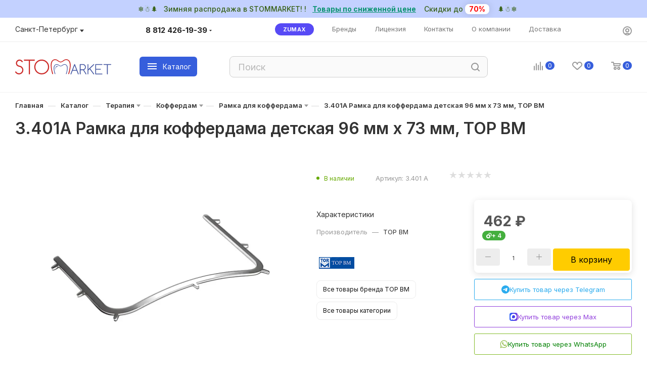

--- FILE ---
content_type: text/html; charset=UTF-8
request_url: https://stommarket.ru/catalog/3-401-a-ramka-dlya-kofferdama-96-kh-73-mm-tor-vm/
body_size: 125576
content:
<!DOCTYPE html>
<html xmlns="http://www.w3.org/1999/xhtml" xml:lang="ru" lang="ru"  >
<head><link rel="canonical" href="https://stommarket.ru/catalog/3-401-a-ramka-dlya-kofferdama-96-kh-73-mm-tor-vm/" />
	<title>3.401А Рамка для коффердама детская 96 мм х 73 мм, ТОР ВМ купить в STOMMARKET.RU по цене 462 ₽</title>
		<meta name="viewport" content="initial-scale=1.0, width=device-width, maximum-scale=2.1">
	<meta name="HandheldFriendly" content="true" />
		<meta name="apple-mobile-web-app-status-bar-style" content="black" />
	<!-- <script async  src="/bitrix/js/main/session.js"	></script> -->
	<meta http-equiv="Content-Type" content="text/html; charset=UTF-8" />
<meta name="keywords" content="3.401А Рамка для коффердама детская 96 мм х 73 мм, ТОР ВМ, Рамка для коффердама, по цене 462 ₽, оптовые цены, характеристики, интернет-магазин, продажа стоматологических материалов, покупка стоматологических товаров, доставка по России" />
<meta name="description" content="▶ 3.401А Рамка для коффердама детская 96 мм х 73 мм, ТОР ВМ по цене 462 ₽ с доставкой по всей России.  ✔ Доступные цены ✔ Широкий ассортимент ✔ Удобная доставка! Звоните по телефону ☎️ 8 800 700-83-43" />
<link href="/bitrix/css/aspro.max/notice.min.css?16803329042876" rel="stylesheet"/>
<link href="/bitrix/js/ui/design-tokens/dist/ui.design-tokens.min.css?171653889323463" rel="stylesheet"/>
<link href="/bitrix/js/ui/fonts/opensans/ui.font.opensans.min.css?16803329012320" rel="stylesheet"/>
<link href="/bitrix/js/main/popup/dist/main.popup.bundle.min.css?175282545128056" rel="stylesheet"/>
<link href="/bitrix/cache/css/s1/aspro_max/page_588c459150ac887d83fd839a1e6b95f0/page_588c459150ac887d83fd839a1e6b95f0_v1.css?1768808444175482" rel="stylesheet"/>
<link href="/bitrix/cache/css/s1/aspro_max/default_e037237ee7aaa8f688153b78ee954748/default_e037237ee7aaa8f688153b78ee954748_v1.css?176880839559254" rel="stylesheet"/>
<link href="/bitrix/panel/main/popup.min.css?168033289820774" rel="stylesheet"/>
<link href="/bitrix/cache/css/s1/aspro_max/template_12606309ad83826389fab6847589e227/template_12606309ad83826389fab6847589e227_v1.css?17688083921196788" rel="stylesheet" data-template-style="true"/>
<script>if(!window.BX)window.BX={};if(!window.BX.message)window.BX.message=function(mess){if(typeof mess==='object'){for(let i in mess) {BX.message[i]=mess[i];} return true;}};</script>
<script>(window.BX||top.BX).message({"JS_CORE_LOADING":"Загрузка...","JS_CORE_NO_DATA":"- Нет данных -","JS_CORE_WINDOW_CLOSE":"Закрыть","JS_CORE_WINDOW_EXPAND":"Развернуть","JS_CORE_WINDOW_NARROW":"Свернуть в окно","JS_CORE_WINDOW_SAVE":"Сохранить","JS_CORE_WINDOW_CANCEL":"Отменить","JS_CORE_WINDOW_CONTINUE":"Продолжить","JS_CORE_H":"ч","JS_CORE_M":"м","JS_CORE_S":"с","JSADM_AI_HIDE_EXTRA":"Скрыть лишние","JSADM_AI_ALL_NOTIF":"Показать все","JSADM_AUTH_REQ":"Требуется авторизация!","JS_CORE_WINDOW_AUTH":"Войти","JS_CORE_IMAGE_FULL":"Полный размер"});</script>
<script src="/bitrix/js/main/core/core.min.js?1768808374242882"></script>
<script>BX.Runtime.registerExtension({"name":"main.core","namespace":"BX","loaded":true});</script>
<script>BX.setJSList(["\/bitrix\/js\/main\/core\/core_ajax.js","\/bitrix\/js\/main\/core\/core_promise.js","\/bitrix\/js\/main\/polyfill\/promise\/js\/promise.js","\/bitrix\/js\/main\/loadext\/loadext.js","\/bitrix\/js\/main\/loadext\/extension.js","\/bitrix\/js\/main\/polyfill\/promise\/js\/promise.js","\/bitrix\/js\/main\/polyfill\/find\/js\/find.js","\/bitrix\/js\/main\/polyfill\/includes\/js\/includes.js","\/bitrix\/js\/main\/polyfill\/matches\/js\/matches.js","\/bitrix\/js\/ui\/polyfill\/closest\/js\/closest.js","\/bitrix\/js\/main\/polyfill\/fill\/main.polyfill.fill.js","\/bitrix\/js\/main\/polyfill\/find\/js\/find.js","\/bitrix\/js\/main\/polyfill\/matches\/js\/matches.js","\/bitrix\/js\/main\/polyfill\/core\/dist\/polyfill.bundle.js","\/bitrix\/js\/main\/core\/core.js","\/bitrix\/js\/main\/polyfill\/intersectionobserver\/js\/intersectionobserver.js","\/bitrix\/js\/main\/lazyload\/dist\/lazyload.bundle.js","\/bitrix\/js\/main\/polyfill\/core\/dist\/polyfill.bundle.js","\/bitrix\/js\/main\/parambag\/dist\/parambag.bundle.js"]);
</script>
<script>BX.Runtime.registerExtension({"name":"aspro_bootstrap","namespace":"window","loaded":true});</script>
<script>BX.Runtime.registerExtension({"name":"aspro_logo","namespace":"window","loaded":true});</script>
<script>(window.BX||top.BX).message({"NOTICE_ADDED2CART":"В корзине","NOTICE_CLOSE":"Закрыть","NOTICE_MORE":"и ещё #COUNT# #PRODUCTS#","NOTICE_PRODUCT0":"товаров","NOTICE_PRODUCT1":"товар","NOTICE_PRODUCT2":"товара","NOTICE_ADDED2DELAY":"В отложенных","NOTICE_ADDED2COMPARE":"В сравнении","NOTICE_ERROR":"Ошибка","NOTICE_REQUEST_ERROR":"Ошибка запроса","NOTICE_AUTHORIZED":"Вы успешно авторизовались","NOTICE_ADDED2FAVORITE":"В избранном","NOTICE_ADDED2SUBSCRIBE":"Вы подписались","NOTICE_REMOVED_FROM_COMPARE":"Удалено из сравнения","NOTICE_REMOVED_FROM_FAVORITE":"Удалено из избранного","NOTICE_REMOVED_FROM_SUBSCRIBE":"Удалено из подписки"});</script>
<script>BX.Runtime.registerExtension({"name":"aspro_notice","namespace":"window","loaded":true});</script>
<script>(window.BX||top.BX).message({"CT_BST_SEARCH_BUTTON2":"Найти","SEARCH_IN_SITE_FULL":"По всему сайту","SEARCH_IN_SITE":"Везде","SEARCH_IN_CATALOG_FULL":"По каталогу","SEARCH_IN_CATALOG":"Каталог"});</script>
<script>BX.Runtime.registerExtension({"name":"aspro_searchtitle","namespace":"window","loaded":true});</script>
<script>BX.Runtime.registerExtension({"name":"aspro_set_cookie_on_domains","namespace":"window","loaded":true});</script>
<script>BX.Runtime.registerExtension({"name":"aspro_line_block","namespace":"window","loaded":true});</script>
<script>BX.Runtime.registerExtension({"name":"aspro_mega_menu","namespace":"window","loaded":true});</script>
<script>BX.Runtime.registerExtension({"name":"ui.design-tokens","namespace":"window","loaded":true});</script>
<script>BX.Runtime.registerExtension({"name":"ui.fonts.opensans","namespace":"window","loaded":true});</script>
<script>BX.Runtime.registerExtension({"name":"main.popup","namespace":"BX.Main","loaded":true});</script>
<script>BX.Runtime.registerExtension({"name":"popup","namespace":"window","loaded":true});</script>
<script type="extension/settings" data-extension="currency.currency-core">{"region":"ru"}</script>
<script>BX.Runtime.registerExtension({"name":"currency.currency-core","namespace":"BX.Currency","loaded":true});</script>
<script>BX.Runtime.registerExtension({"name":"currency","namespace":"window","loaded":true});</script>
<script>BX.Runtime.registerExtension({"name":"aspro_countdown","namespace":"window","loaded":true});</script>
<script>BX.Runtime.registerExtension({"name":"aspro_bonus_system","namespace":"window","loaded":true});</script>
<script>BX.Runtime.registerExtension({"name":"aspro_owl_carousel","namespace":"window","loaded":true});</script>
<script>BX.Runtime.registerExtension({"name":"aspro_animation_ext","namespace":"window","loaded":true});</script>
<script>BX.Runtime.registerExtension({"name":"main.pageobject","namespace":"BX","loaded":true});</script>
<script>(window.BX||top.BX).message({"JS_CORE_LOADING":"Загрузка...","JS_CORE_NO_DATA":"- Нет данных -","JS_CORE_WINDOW_CLOSE":"Закрыть","JS_CORE_WINDOW_EXPAND":"Развернуть","JS_CORE_WINDOW_NARROW":"Свернуть в окно","JS_CORE_WINDOW_SAVE":"Сохранить","JS_CORE_WINDOW_CANCEL":"Отменить","JS_CORE_WINDOW_CONTINUE":"Продолжить","JS_CORE_H":"ч","JS_CORE_M":"м","JS_CORE_S":"с","JSADM_AI_HIDE_EXTRA":"Скрыть лишние","JSADM_AI_ALL_NOTIF":"Показать все","JSADM_AUTH_REQ":"Требуется авторизация!","JS_CORE_WINDOW_AUTH":"Войти","JS_CORE_IMAGE_FULL":"Полный размер"});</script>
<script>BX.Runtime.registerExtension({"name":"window","namespace":"window","loaded":true});</script>
<script>BX.Runtime.registerExtension({"name":"aspro_jquery.validate","namespace":"window","loaded":true});</script>
<script>BX.Runtime.registerExtension({"name":"aspro_validate","namespace":"window","loaded":true});</script>
<script>BX.Runtime.registerExtension({"name":"aspro_jquery.uniform","namespace":"window","loaded":true});</script>
<script>BX.Runtime.registerExtension({"name":"aspro_bigdata","namespace":"window","loaded":true});</script>
<script>BX.Runtime.registerExtension({"name":"aspro_swiper_init","namespace":"window","loaded":true});</script>
<script>BX.Runtime.registerExtension({"name":"aspro_swiper","namespace":"window","loaded":true});</script>
<script>BX.Runtime.registerExtension({"name":"aspro_swiper_main_styles","namespace":"window","loaded":true});</script>
<script>BX.Runtime.registerExtension({"name":"aspro_hash_location","namespace":"window","loaded":true});</script>
<script>BX.Runtime.registerExtension({"name":"aspro_tabs_history","namespace":"window","loaded":true});</script>
<script>BX.Runtime.registerExtension({"name":"aspro_catalog_element","namespace":"window","loaded":true});</script>
<script>BX.Runtime.registerExtension({"name":"aspro_detail_gallery","namespace":"window","loaded":true});</script>
<script>BX.Runtime.registerExtension({"name":"aspro_fancybox","namespace":"window","loaded":true});</script>
<!-- Convead Widget -->
<script>
  window.ConveadSettings = {
    
    app_key: '893d1beb27b4547911f6608c49535f0e'
  };
  (function(w,d,c){w[c]=w[c]||function(){(w[c].q=w[c].q||[]).push(arguments)};var ts = (+new Date()/86400000|0)*86400;var s = d.createElement('script');s.type = 'text/javascript';s.async = true;s.charset = 'utf-8';s.src = 'https://tracker.convead.io/widgets/'+ts+'/widget-893d1beb27b4547911f6608c49535f0e.js';var x = d.getElementsByTagName('script')[0];x.parentNode.insertBefore(s, x);})(window,document,'convead');
  convead('event', 'view_product', {product_id: '268806', product_name: '3.401 А. Рамка для коффердама - 96 х 73 мм, ТОР ВМ', product_url: 'http://stommarket.ru/catalog/3-401-a-ramka-dlya-kofferdama-96-kh-73-mm-tor-vm/'});
</script>
<!-- /Convead Widget -->
<script>(window.BX||top.BX).message({"LANGUAGE_ID":"ru","FORMAT_DATE":"DD.MM.YYYY","FORMAT_DATETIME":"DD.MM.YYYY HH:MI:SS","COOKIE_PREFIX":"BITRIX_ST","SERVER_TZ_OFFSET":"10800","UTF_MODE":"Y","SITE_ID":"s1","SITE_DIR":"\/","USER_ID":"","SERVER_TIME":1769061280,"USER_TZ_OFFSET":0,"USER_TZ_AUTO":"Y","bitrix_sessid":"a22429cb28aaed5e4c0e88b3a1b95e38"});</script>

<script  src="/bitrix/cache/js/s1/aspro_max/kernel_main/kernel_main_v1.js?1768808526196935"></script>
<script src="/bitrix/js/main/ajax.min.js?168033290122194"></script>
<script src="/bitrix/js/aspro.max/notice.min.js?174358598214441"></script>
<script src="/bitrix/js/main/popup/dist/main.popup.bundle.min.js?176880837467515"></script>
<script src="/bitrix/js/currency/currency-core/dist/currency-core.bundle.min.js?17231782114569"></script>
<script src="/bitrix/js/currency/core_currency.min.js?1723178211835"></script>
<script src="/bitrix/js/main/rating.min.js?170716546912227"></script>
<script src="/bitrix/js/yandex.metrika/script.js?17447939636603"></script>
<script src="/bitrix/js/logictim.balls/basket.js?17442089883317"></script>
<script>BX.setJSList(["\/bitrix\/js\/main\/session.js","\/bitrix\/js\/main\/pageobject\/dist\/pageobject.bundle.js","\/bitrix\/js\/main\/core\/core_window.js","\/bitrix\/js\/main\/date\/main.date.js","\/bitrix\/js\/main\/core\/core_date.js","\/bitrix\/js\/main\/utils.js","\/bitrix\/js\/main\/dd.js","\/bitrix\/js\/main\/core\/core_uf.js","\/bitrix\/js\/main\/core\/core_dd.js","\/bitrix\/js\/main\/core\/core_tooltip.js","\/bitrix\/templates\/aspro_max\/components\/bitrix\/catalog\/main_3\/script.js","\/local\/components\/stommarket\/widgets\/templates\/modal-delivery\/script.js","\/bitrix\/templates\/aspro_max\/components\/bitrix\/catalog.element\/main33\/script.js","\/local\/components\/stommarket\/widgets\/templates\/product_from_category\/script.js","\/local\/components\/bitrix\/catalog.section\/templates\/catalog_block_category\/script.js","\/bitrix\/templates\/aspro_max\/js\/countdown.js","\/bitrix\/templates\/aspro_max\/vendor\/js\/carousel\/owl\/owl.carousel.min.js","\/bitrix\/templates\/aspro_max\/components\/bitrix\/sale.prediction.product.detail\/main\/script.js","\/bitrix\/templates\/aspro_max\/js\/rating_likes.js","\/bitrix\/templates\/aspro_max\/components\/bitrix\/news.list\/news-list\/script.js","\/bitrix\/templates\/aspro_max\/components\/bitrix\/catalog.section\/catalog_block\/script.js","\/bitrix\/templates\/aspro_max\/js\/bigdata.js","\/bitrix\/templates\/aspro_max\/js\/slider.swiper.min.js","\/bitrix\/templates\/aspro_max\/vendor\/js\/carousel\/swiper\/swiper-bundle.min.js","\/bitrix\/templates\/aspro_max\/js\/hash_location.js","\/bitrix\/templates\/aspro_max\/js\/tabs_history.js","\/bitrix\/templates\/aspro_max\/js\/jquery.history.js","\/bitrix\/templates\/aspro_max\/js\/catalog_element.min.js","\/bitrix\/templates\/aspro_max\/js\/jquery.fancybox.min.js","\/local\/components\/stommarket\/widgets\/templates\/license-cz\/script.js","\/local\/components\/stommarket\/widgets\/templates\/product_not_available\/script.js","\/local\/components\/bitrix\/catalog.section\/templates\/catalog_block_avaible\/script.js","\/local\/js\/ajax-price.js","\/bitrix\/templates\/aspro_max\/vendor\/js\/bootstrap.js","\/bitrix\/templates\/aspro_max\/js\/jquery.actual.min.js","\/bitrix\/templates\/aspro_max\/vendor\/js\/ripple.js","\/bitrix\/templates\/aspro_max\/js\/browser.js","\/bitrix\/templates\/aspro_max\/vendor\/js\/sticky-sidebar.js","\/bitrix\/templates\/aspro_max\/js\/jquery.alphanumeric.js","\/bitrix\/templates\/aspro_max\/js\/jquery.cookie.js","\/bitrix\/templates\/aspro_max\/js\/mobile.js","\/bitrix\/templates\/aspro_max\/js\/main.js","\/bitrix\/templates\/aspro_max\/js\/blocks\/blocks.js","\/bitrix\/templates\/aspro_max\/js\/logo.min.js","\/bitrix\/templates\/aspro_max\/js\/autoload\/dropdown-product.js","\/bitrix\/templates\/aspro_max\/js\/autoload\/item-action.js","\/bitrix\/templates\/aspro_max\/js\/autoload\/select_offer_load.js","\/bitrix\/templates\/aspro_max\/js\/jquery.validate.js","\/bitrix\/templates\/aspro_max\/js\/conditional\/validation.js","\/bitrix\/templates\/aspro_max\/js\/jquery.uniform.min.js","\/bitrix\/components\/bitrix\/search.title\/script.js","\/bitrix\/templates\/aspro_max\/components\/bitrix\/search.title\/mega_menu\/script.js","\/bitrix\/templates\/aspro_max\/js\/searchtitle.js","\/bitrix\/templates\/aspro_max\/components\/bitrix\/news.list\/banners\/script.js","\/bitrix\/templates\/aspro_max\/components\/bitrix\/menu\/top_catalog_only\/script.js","\/bitrix\/templates\/aspro_max\/js\/mega_menu.js","\/local\/components\/arturgolubev\/search.title\/script.js","\/local\/components\/arturgolubev\/search.title\/templates\/corp_1\/script.js","\/bitrix\/templates\/aspro_max\/components\/bitrix\/menu\/bottom\/script.js","\/local\/components\/arturgolubev\/search.title\/templates\/fixed\/script.js","\/bitrix\/templates\/aspro_max\/js\/custom.js","\/bitrix\/templates\/aspro_max\/components\/aspro\/regionality.list.max\/popup_regions_small\/script.js","\/bitrix\/templates\/aspro_max\/js\/setCookieOnDomains.js","\/bitrix\/templates\/aspro_max\/components\/bitrix\/catalog.comments\/catalog\/script.js"]);</script>
<script>BX.setCSSList(["\/bitrix\/templates\/aspro_max\/components\/bitrix\/catalog\/main_3\/style.css","\/local\/components\/stommarket\/widgets\/templates\/modal-delivery\/style.css","\/bitrix\/templates\/aspro_max\/components\/bitrix\/catalog.element\/main33\/style.css","\/local\/components\/stommarket\/catalog.tags.list\/templates\/.default\/style.css","\/local\/components\/stommarket\/widgets\/templates\/product_from_category\/style.css","\/local\/components\/bitrix\/catalog.section\/templates\/catalog_block_category\/style.css","\/bitrix\/templates\/aspro_max\/css\/bonus-system.min.css","\/bitrix\/templates\/aspro_max\/vendor\/css\/carousel\/owl\/owl.carousel.min.css","\/bitrix\/templates\/aspro_max\/vendor\/css\/carousel\/owl\/owl.theme.default.min.css","\/bitrix\/templates\/aspro_max\/css\/animation\/animation_ext.css","\/bitrix\/templates\/aspro_max\/components\/bitrix\/news.list\/news-list\/style.css","\/bitrix\/templates\/aspro_max\/components\/bitrix\/catalog.section\/catalog_block\/style.css","\/bitrix\/templates\/aspro_max\/vendor\/css\/carousel\/swiper\/swiper-bundle.min.css","\/bitrix\/templates\/aspro_max\/css\/slider.swiper.min.css","\/bitrix\/templates\/aspro_max\/css\/main_slider.min.css","\/bitrix\/templates\/aspro_max\/css\/detail-gallery.css","\/bitrix\/templates\/aspro_max\/css\/jquery.fancybox.min.css","\/local\/components\/stommarket\/widgets\/templates\/license-cz\/style.css","\/local\/components\/stommarket\/widgets\/templates\/product_not_available\/style.css","\/local\/components\/bitrix\/catalog.section\/templates\/catalog_block_avaible\/style.css","\/bitrix\/templates\/aspro_max\/css\/blocks\/dark-light-theme.css","\/bitrix\/templates\/aspro_max\/css\/colored.css","\/bitrix\/templates\/aspro_max\/vendor\/css\/bootstrap.css","\/bitrix\/templates\/aspro_max\/css\/styles.css","\/bitrix\/templates\/aspro_max\/css\/blocks\/blocks.css","\/bitrix\/templates\/aspro_max\/css\/blocks\/common.blocks\/counter-state\/counter-state.css","\/bitrix\/templates\/aspro_max\/css\/menu.css","\/bitrix\/templates\/aspro_max\/css\/catalog.css","\/bitrix\/templates\/aspro_max\/vendor\/css\/ripple.css","\/bitrix\/templates\/aspro_max\/css\/stores.css","\/bitrix\/templates\/aspro_max\/css\/yandex_map.css","\/bitrix\/templates\/aspro_max\/css\/header_fixed.css","\/bitrix\/templates\/aspro_max\/ajax\/ajax.css","\/local\/components\/stommarket\/banner\/templates\/top\/style.css","\/bitrix\/templates\/aspro_max\/css\/searchtitle.css","\/bitrix\/templates\/aspro_max\/css\/blocks\/line-block.min.css","\/bitrix\/templates\/aspro_max\/css\/mega_menu.css","\/local\/components\/arturgolubev\/search.title\/templates\/corp_1\/style.css","\/bitrix\/templates\/aspro_max\/components\/bitrix\/breadcrumb\/main\/style.css","\/bitrix\/templates\/aspro_max\/css\/footer.css","\/bitrix\/components\/aspro\/marketing.popup\/templates\/max\/style.css","\/local\/components\/arturgolubev\/search.title\/templates\/fixed\/style.css","\/bitrix\/templates\/aspro_max\/styles.css","\/bitrix\/templates\/aspro_max\/template_styles.css","\/bitrix\/templates\/aspro_max\/css\/header.css","\/bitrix\/templates\/aspro_max\/css\/media.css","\/bitrix\/templates\/aspro_max\/css\/h1-bold.css","\/bitrix\/templates\/aspro_max\/css\/lower-buttons.css","\/bitrix\/templates\/aspro_max\/themes\/13\/theme.css","\/bitrix\/templates\/aspro_max\/css\/widths\/width-3.css","\/bitrix\/templates\/aspro_max\/css\/fonts\/font-1.css","\/bitrix\/templates\/aspro_max\/css\/custom.css","\/bitrix\/components\/aspro\/theme.max\/css\/user_font_s1.css","\/bitrix\/templates\/aspro_max\/components\/bitrix\/catalog.comments\/catalog\/style.css","\/bitrix\/components\/bitrix\/blog\/templates\/.default\/style.css","\/bitrix\/components\/bitrix\/blog\/templates\/.default\/themes\/green\/style.css","\/bitrix\/components\/bitrix\/rating.vote\/templates\/standart_text\/style.css"]);</script>
            <script>
                window.dataLayerName = 'dataLayer';
                var dataLayerName = window.dataLayerName;
            </script>
            <!-- Yandex.Metrika counter -->
            <script>
                (function (m, e, t, r, i, k, a) {
                    m[i] = m[i] || function () {
                        (m[i].a = m[i].a || []).push(arguments)
                    };
                    m[i].l = 1 * new Date();
                    k = e.createElement(t), a = e.getElementsByTagName(t)[0], k.async = 1, k.src = r, a.parentNode.insertBefore(k, a)
                })
                (window, document, "script", "https://mc.yandex.ru/metrika/tag.js", "ym");
                ym("23244307", "init", {
                    clickmap: true,
                    trackLinks: true,
                    accurateTrackBounce: true,
                    webvisor: true,
                    ecommerce: dataLayerName,
                    params: {
                        __ym: {
                            "ymCmsPlugin": {
                                "cms": "1c-bitrix",
                                "cmsVersion": "25.1150",
                                "pluginVersion": "1.0.10",
                                'ymCmsRip': 1798955906                            }
                        }
                    }
                });
                document.addEventListener("DOMContentLoaded", function() {
                                    });
            </script>
            <!-- /Yandex.Metrika counter -->
                    <script>
            window.counters = ["23244307","49421470","95625122"];
        </script>
<script>
					(function () {
						"use strict";
						var counter = function ()
						{
							var cookie = (function (name) {
								var parts = ("; " + document.cookie).split("; " + name + "=");
								if (parts.length == 2) {
									try {return JSON.parse(decodeURIComponent(parts.pop().split(";").shift()));}
									catch (e) {}
								}
							})("BITRIX_CONVERSION_CONTEXT_s1");
							if (cookie && cookie.EXPIRE >= BX.message("SERVER_TIME"))
								return;
							var request = new XMLHttpRequest();
							request.open("POST", "/bitrix/tools/conversion/ajax_counter.php", true);
							request.setRequestHeader("Content-type", "application/x-www-form-urlencoded");
							request.send(
								"SITE_ID="+encodeURIComponent("s1")+
								"&sessid="+encodeURIComponent(BX.bitrix_sessid())+
								"&HTTP_REFERER="+encodeURIComponent(document.referrer)
							);
						};
						if (window.frameRequestStart === true)
							BX.addCustomEvent("onFrameDataReceived", counter);
						else
							BX.ready(counter);
					})();
				</script>
<script>BX.message({'PORTAL_WIZARD_NAME':'Аспро: Максимум - интернет-магазин','PORTAL_WIZARD_DESC':'Аспро: Максимум - интернет магазин с поддержкой современных технологий: BigData, композитный сайт, фасетный поиск, адаптивная верстка','ASPRO_MAX_MOD_INST_OK':'Поздравляем, модуль «Аспро: Максимум - интернет-магазин» успешно установлен!<br />\nДля установки готового сайта, пожалуйста перейдите <a href=\'/bitrix/admin/wizard_list.php?lang=ru\'>в список мастеров<\/a> <br />и выберите пункт «Установить» в меню мастера aspro:max','ASPRO_MAX_MOD_UNINST_OK':'Удаление модуля успешно завершено','ASPRO_MAX_SCOM_INSTALL_NAME':'Аспро: Максимум - интернет-магазин','ASPRO_MAX_SCOM_INSTALL_DESCRIPTION':'Мастер создания интернет-магазина «Аспро: Максимум - интернет-магазин»','ASPRO_MAX_SCOM_INSTALL_TITLE':'Установка модуля \"Аспро: Максимум\"','ASPRO_MAX_SCOM_UNINSTALL_TITLE':'Удаление модуля \"Аспро: Максимум\"','ASPRO_MAX_SPER_PARTNER':'Аспро','ASPRO_MAX_PARTNER_URI':'http://www.aspro.ru','OPEN_WIZARDS_LIST':'Открыть список мастеров','ASPRO_MAX_INSTALL_SITE':'Установить готовый сайт','PHONE':'Телефон','FAST_VIEW':'Быстрый просмотр','TABLES_SIZE_TITLE':'Подбор размера','SOCIAL':'Социальные сети','DESCRIPTION':'Описание магазина','ITEMS':'Товары','LOGO':'Логотип','REGISTER_INCLUDE_AREA':'Текст о регистрации','AUTH_INCLUDE_AREA':'Текст об авторизации','FRONT_IMG':'Изображение компании','EMPTY_CART':'пуста','CATALOG_VIEW_MORE':'... Показать все','CATALOG_VIEW_LESS':'... Свернуть','JS_REQUIRED':'Заполните это поле','JS_FORMAT':'Неверный формат','JS_FILE_EXT':'Недопустимое расширение файла','JS_PASSWORD_COPY':'Пароли не совпадают','JS_PASSWORD_LENGTH':'Минимум 6 символов','JS_ERROR':'Неверно заполнено поле','JS_FILE_SIZE':'Максимальный размер 5мб','JS_FILE_BUTTON_NAME':'Выберите файл','JS_FILE_DEFAULT':'Прикрепите файл','JS_DATE':'Некорректная дата','JS_DATETIME':'Некорректная дата/время','JS_REQUIRED_LICENSES':'Согласитесь с условиями','JS_REQUIRED_OFFER':'Согласитесь с условиями','LICENSE_PROP':'Согласие на обработку персональных данных','LOGIN_LEN':'Введите минимум {0} символа','FANCY_CLOSE':'Закрыть','FANCY_NEXT':'Следующий','FANCY_PREV':'Предыдущий','TOP_AUTH_REGISTER':'Регистрация','CALLBACK':'Заказать звонок','ASK':'Задать вопрос','REVIEW':'Оставить отзыв','S_CALLBACK':'Заказать звонок','UNTIL_AKC':'До конца акции','TITLE_QUANTITY_BLOCK':'Остаток','TITLE_QUANTITY':'шт','TOTAL_SUMM_ITEM':'Общая стоимость ','SUBSCRIBE_SUCCESS':'Вы успешно подписались','RECAPTCHA_TEXT':'Подтвердите, что вы не робот','JS_RECAPTCHA_ERROR':'Пройдите проверку','COUNTDOWN_SEC':'сек','COUNTDOWN_MIN':'мин','COUNTDOWN_HOUR':'час','COUNTDOWN_DAY0':'дн','COUNTDOWN_DAY1':'дн','COUNTDOWN_DAY2':'дн','COUNTDOWN_WEAK0':'Недель','COUNTDOWN_WEAK1':'Неделя','COUNTDOWN_WEAK2':'Недели','COUNTDOWN_MONTH0':'Месяцев','COUNTDOWN_MONTH1':'Месяц','COUNTDOWN_MONTH2':'Месяца','COUNTDOWN_YEAR0':'Лет','COUNTDOWN_YEAR1':'Год','COUNTDOWN_YEAR2':'Года','COUNTDOWN_COMPACT_SEC':'с','COUNTDOWN_COMPACT_MIN':'м','COUNTDOWN_COMPACT_HOUR':'ч','COUNTDOWN_COMPACT_DAY':'д','COUNTDOWN_COMPACT_WEAK':'н','COUNTDOWN_COMPACT_MONTH':'м','COUNTDOWN_COMPACT_YEAR0':'л','COUNTDOWN_COMPACT_YEAR1':'г','CATALOG_PARTIAL_BASKET_PROPERTIES_ERROR':'Заполнены не все свойства у добавляемого товара','CATALOG_EMPTY_BASKET_PROPERTIES_ERROR':'Выберите свойства товара, добавляемые в корзину в параметрах компонента','CATALOG_ELEMENT_NOT_FOUND':'Элемент не найден','ERROR_ADD2BASKET':'Ошибка добавления товара в корзину','CATALOG_SUCCESSFUL_ADD_TO_BASKET':'Успешное добавление товара в корзину','ERROR_BASKET_TITLE':'Ошибка корзины','ERROR_BASKET_PROP_TITLE':'Выберите свойства, добавляемые в корзину','ERROR_BASKET_BUTTON':'Выбрать','BASKET_TOP':'Корзина в шапке','ERROR_ADD_DELAY_ITEM':'Ошибка отложенной корзины','VIEWED_TITLE':'Ранее вы смотрели','VIEWED_BEFORE':'Ранее вы смотрели','BEST_TITLE':'Лучшие предложения','CT_BST_SEARCH_BUTTON':'Поиск','CT_BST_SEARCH2_BUTTON':'Найти','BASKET_PRINT_BUTTON':'Распечатать','BASKET_CLEAR_ALL_BUTTON':'Очистить','BASKET_QUICK_ORDER_BUTTON':'Быстрый заказ','BASKET_CONTINUE_BUTTON':'Продолжить покупки','BASKET_ORDER_BUTTON':'Оформить заказ','SHARE_BUTTON':'Поделиться','BASKET_CHANGE_TITLE':'Ваш заказ','BASKET_CHANGE_LINK':'Изменить','MORE_INFO_SKU':'Купить','FROM':'от','BEFORE':'до','TITLE_BLOCK_VIEWED_NAME':'Ранее вы смотрели','T_BASKET':'Корзина','FILTER_EXPAND_VALUES':'Показать все','FILTER_HIDE_VALUES':'Свернуть','FULL_ORDER':'Полный заказ','CUSTOM_COLOR_CHOOSE':'Выбрать','CUSTOM_COLOR_CANCEL':'Отмена','S_MOBILE_MENU':'Меню','MAX_T_MENU_BACK':'Назад','MAX_T_MENU_CALLBACK':'Обратная связь','MAX_T_MENU_CONTACTS_TITLE':'Будьте на связи','SEARCH_TITLE':'Поиск','SEARCH_VALUES_EMPTY_TITLE':'Ничего не нашлось','SOCIAL_TITLE':'Оставайтесь на связи','HEADER_SCHEDULE':'Время работы','SEO_TEXT':'SEO описание','COMPANY_IMG':'Картинка компании','COMPANY_TEXT':'Описание компании','CONFIG_SAVE_SUCCESS':'Настройки сохранены','CONFIG_SAVE_FAIL':'Ошибка сохранения настроек','ITEM_ECONOMY':'Экономия','ITEM_ARTICLE':'Артикул: ','JS_FORMAT_ORDER':'имеет неверный формат','JS_BASKET_COUNT_TITLE':'В корзине товаров на SUMM','POPUP_VIDEO':'Видео','POPUP_GIFT_TEXT':'Нашли что-то особенное? Намекните другу о подарке!','ORDER_FIO_LABEL':'Ф.И.О.','ORDER_PHONE_LABEL':'Телефон','ORDER_REGISTER_BUTTON':'Регистрация','PRICES_TYPE':'Варианты цен','FILTER_HELPER_VALUES':' знач.','SHOW_MORE_SCU_MAIN':'Еще #COUNT#','SHOW_MORE_SCU_1':'предложение','SHOW_MORE_SCU_2':'предложения','SHOW_MORE_SCU_3':'предложений','PARENT_ITEM_NOT_FOUND':'Не найден основной товар для услуги в корзине. Обновите страницу и попробуйте снова.','INVALID_NUMBER':'Неверный номер','INVALID_COUNTRY_CODE':'Неверный код страны','TOO_SHORT':'Номер слишком короткий','TOO_LONG':'Номер слишком длинный','FORM_REQUIRED_FIELDS':'обязательные поля'})</script>
<link href="/bitrix/templates/aspro_max/css/critical.min.css?168032928024" data-skip-moving="true" rel="stylesheet">
<meta name="theme-color" content="#365edc">
<style>:root{--theme-base-color: #365edc;--theme-base-opacity-color: #365edc1a;--theme-base-color-hue:226;--theme-base-color-saturation:70%;--theme-base-color-lightness:54%;}</style>
<link href="https://fonts.gstatic.com" rel="preconnect" crossorigin>
<link href="https://fonts.googleapis.com/css2?family=Inter:wght@400;500;600;700&display=swap"  rel="preload" as="style" crossorigin>
<link href="https://fonts.googleapis.com/css2?family=Inter:wght@400;500;600;700&display=swap"  rel="stylesheet" crossorigin>
<style>html {--theme-page-width: 1348px;--theme-page-width-padding: 30px}</style>
<script src="/bitrix/templates/aspro_max/js/observer.js" async defer></script>
<script data-skip-moving="true">window.lazySizesConfig = window.lazySizesConfig || {};lazySizesConfig.loadMode = 1;lazySizesConfig.expand = 200;lazySizesConfig.expFactor = 1;lazySizesConfig.hFac = 0.1;window.lazySizesConfig.loadHidden = false;window.lazySizesConfig.lazyClass = "lazy";</script>
<script src="/bitrix/templates/aspro_max/js/ls.unveilhooks.min.js" data-skip-moving="true" defer></script>
<script src="/bitrix/templates/aspro_max/js/lazysizes.min.js" data-skip-moving="true" defer></script>
<link rel="manifest" href="/manifest.json">
<link rel="apple-touch-icon" sizes="36x36" href="/upload/CMax/fc3/v20tys338i2drz0p5rttz94ytmtlvape.png">
<link rel="apple-touch-icon" sizes="48x48" href="/upload/CMax/8d3/upgqecqtin1kl6xg2jtw2vcfxwgh1hpd.png">
<link rel="apple-touch-icon" sizes="72x72" href="/upload/CMax/760/ukvgbip83sactfsiv91re3jtvad7v6oe.png">
<link rel="apple-touch-icon" sizes="96x96" href="/upload/CMax/bee/3hn40cyw2c0wbw3v46ysy7t5lf0e9woq.png">
<link rel="apple-touch-icon" sizes="144x144" href="/upload/CMax/c25/lm78ajzhcgb2znt31isgy4ef5moz4ah9.png">
<link rel="apple-touch-icon" sizes="192x192" href="/upload/CMax/54d/idmd2zg40yz0cohso4yyq9p9y8cvs37x.png">
<link href="/bitrix/templates/aspro_max/css/print.min.css?168077406021755" data-template-style="true" rel="stylesheet" media="print">
                    <script src="/bitrix/templates/aspro_max/js/app.min.js?17435859822299"></script>
                    <script data-skip-moving="true" src="/bitrix/js/main/jquery/jquery-2.2.4.min.js"></script>
                    <script data-skip-moving="true" src="/bitrix/templates/aspro_max/js/speed.min.js?=1743585970"></script>
<link rel="shortcut icon" href="/favicon.ico" type="image/x-icon" />
<link rel="apple-touch-icon" sizes="180x180" href="/upload/CMax/be4/5v409f2psnj9pndb36dyhyp6sgr6ekjl.png" />
<meta property="og:description" content="▶ 3.401А Рамка для коффердама детская 96 мм х 73 мм, ТОР ВМ по цене 462 ₽ с доставкой по всей России.  ✔ Доступные цены ✔ Широкий ассортимент ✔ Удобная доставка! Звоните по телефону ☎️ 8 800 700-83-43" />
<meta property="og:image" content="https://stommarket.ru/upload/iblock/ff1/qinyp8wijj5plxatvl095fcqz4yjqjcy.webp" />
<link rel="image_src" href="https://stommarket.ru/upload/iblock/ff1/qinyp8wijj5plxatvl095fcqz4yjqjcy.webp"  />
<meta property="og:title" content="3.401А Рамка для коффердама детская 96 мм х 73 мм, ТОР ВМ купить в STOMMARKET.RU по цене 462 ₽" />
<meta property="og:type" content="website" />
<meta property="og:url" content="https://stommarket.ru/catalog/3-401-a-ramka-dlya-kofferdama-96-kh-73-mm-tor-vm/" />
<script src="/bitrix/templates/aspro_max/js/fetch/bottom_panel.min.js?1743585970557" defer=""></script>
<script>window[window.dataLayerName] = window[window.dataLayerName] || [];</script>
<script>var arLogictimBonusCart = {'SITE_ID':'s1','LANGUAGE_ID':'ru'};</script>

<script  src="/bitrix/cache/js/s1/aspro_max/template_0375c9f14661cc88ec80ff5a5285489d/template_0375c9f14661cc88ec80ff5a5285489d_v1.js?1768808392368603"></script>
<script  src="/bitrix/cache/js/s1/aspro_max/page_d991c09b09fead57afb167a022c04be5/page_d991c09b09fead57afb167a022c04be5_v1.js?1768808444381251"></script>
<script  src="/bitrix/cache/js/s1/aspro_max/default_f0397adc524e0bead1fe57bea68495fc/default_f0397adc524e0bead1fe57bea68495fc_v1.js?17688083922144"></script>
<script  src="/bitrix/cache/js/s1/aspro_max/default_e852e40583eff28ea3a59423d471bb5c/default_e852e40583eff28ea3a59423d471bb5c_v1.js?17688083958102"></script>
		<style>html {--theme-items-gap:32px;--fixed-header:80px;}</style>	
<script>!function(){var t=document.createElement("script");t.type="text/javascript",t.async=!0,t.src='https://vk.com/js/api/openapi.js?169',t.onload=function(){VK.Retargeting.Init("VK-RTRG-508544-f5ifF"),VK.Retargeting.Hit()},document.head.appendChild(t)}();</script><noscript><img data-lazyload class="lazy " src="[data-uri]" data-src="https://vk.com/rtrg?p=VK-RTRG-508544-f5ifF" style="position:fixed; left:-999px;" alt=""/></noscript>
    <style>
    @media (max-width: 600px){
        #main .slider.mobile-overflow>div{
            height: 160px !important;
        }
        .top_big_banners .item .img_block{
            height:140px !important;
        }
        .body .top_big_banners .items .item, .top_big_banners .items .item, .BIG_BANNER_INDEX > .maxwidth-theme .top_big_banners.short_block .flex-viewport, .BIG_BANNER_INDEX > .maxwidth-theme .top_big_banners.short_block .item .item_inner{
            border-radius: 16px !important;
            padding-top: 0;
            height: 140px; 
        }
    }
    </style>
<script src="//s.maxma.com/js/sdk.js" async></script>
<script src="/convead_sw.js" async></script>

<script>
  (function(e) {
    e.ClTrack = e.ClTrack || function() { e.ClTrack.queue.push([arguments, +new Date()]) };
    e.ClTrack.queue = e.ClTrack.queue || [];
  })(window);
  </script> 
</head>
<body class=" site_s1  fill_bg_n catalog-delayed-btn-Y theme-light" id="main" data-site="/">
		
	<div id="panel"></div>
	
				<!--'start_frame_cache_basketitems-component-block'-->												<div id="ajax_basket"></div>
					<!--'end_frame_cache_basketitems-component-block'-->								<div class="cd-modal-bg"></div>
		<script data-skip-moving="true">var solutionName = 'arMaxOptions';</script>
		<script src="/bitrix/templates/aspro_max/js/setTheme.php?site_id=s1&site_dir=/" data-skip-moving="true"></script>
		<script>window.onload=function(){window.basketJSParams = window.basketJSParams || [];window.dataLayer = window.dataLayer || [];}
		BX.message({'MIN_ORDER_PRICE_TEXT':'<b>Минимальная сумма заказа #PRICE#<\/b><br/>Пожалуйста, добавьте еще товаров в корзину','LICENSES_TEXT':'Я согласен на <a href=\"/include/licenses_detail.php\" target=\"_blank\">обработку персональных данных<\/a>','OFFER_TEXT':'Согласен с <a href=\"/include/offer_detail.php\" target=\"_blank\">публичной офертой<\/a>'});
		arAsproOptions.PAGES.FRONT_PAGE = window[solutionName].PAGES.FRONT_PAGE = "";arAsproOptions.PAGES.BASKET_PAGE = window[solutionName].PAGES.BASKET_PAGE = "";arAsproOptions.PAGES.ORDER_PAGE = window[solutionName].PAGES.ORDER_PAGE = "";arAsproOptions.PAGES.PERSONAL_PAGE = window[solutionName].PAGES.PERSONAL_PAGE = "";arAsproOptions.PAGES.CATALOG_PAGE = window[solutionName].PAGES.CATALOG_PAGE = "1";</script>
<div class="banner-top-page" style="background:#c3d1ff">
  <a href="https://stommarket.ru/tags/krupnaya-letnyaya-rasprodazha/" target="_blank" class="banner-container" style="color:#365f13">
    <div class="image-wrap logo"> 
    </div>
    <div class="banner-text">
      <p> 
        ❄️☃️🌲 &nbsp; Зимняя распродажа в STOMMARKET! ! &nbsp;&nbsp;<b >Товары по сниженной цене</b> &nbsp;&nbsp; Скидки до 
        <span class="price"> 70% </span> 
        &nbsp;&nbsp; 🌲☃️❄️ 
      </p>
    </div> 
  </a>
</div>
	<div class="wrapper1  header_bglight long_header  high_one_row_header catalog_page basket_normal basket_fill_WHITE side_LEFT block_side_NORMAL catalog_icons_Y banner_auto  mheader-v1 header-v17 header-font-lower_Y regions_Y title_position_LEFT footer-v2 front-vindex1 mfixed_Y mfixed_view_always title-v3 lazy_Y with_phones compact-catalog normal-catalog-img landing-filter big-banners-mobile-slider bottom-icons-panel-Y compact-breadcrumbs-slider catalog-delayed-btn-Y  ">

<div class="mega_fixed_menu scrollblock">
	<div class="maxwidth-theme">
		<svg class="svg svg-close" width="14" height="14" viewBox="0 0 14 14">
		  <path data-name="Rounded Rectangle 568 copy 16" d="M1009.4,953l5.32,5.315a0.987,0.987,0,0,1,0,1.4,1,1,0,0,1-1.41,0L1008,954.4l-5.32,5.315a0.991,0.991,0,0,1-1.4-1.4L1006.6,953l-5.32-5.315a0.991,0.991,0,0,1,1.4-1.4l5.32,5.315,5.31-5.315a1,1,0,0,1,1.41,0,0.987,0.987,0,0,1,0,1.4Z" transform="translate(-1001 -946)"></path>
		</svg>
		<i class="svg svg-close mask arrow"></i>
		<div class="row">
			<div class="col-md-9">
				<div class="left_menu_block">
					<div class="logo_block flexbox flexbox--row align-items-normal">
						<div class="logo">
							<a href="/"><svg class="logo-desktop" xmlns="http://www.w3.org/2000/svg" viewBox="0 0 2393.4 378.9" style="width: 100%;"><style>.st0,.st1{fill-rule:evenodd;clip-rule:evenodd;fill:#cc2c2a}.st1{fill:#4456a1}.st2{fill:#cc2c2a}.st3{fill:#4456a1}</style><path class="st0" d="M923.5 365.4c-16.6-57.7-73.2-256.5-4.3-329.1 63.9-67.4 132.5-21.4 151.7-6.4 19.2 15 47 33.1 66.3 32.1 19.2-1.1 2.1 17.1 2.1 17.1-12.8.5-36.8-.3-81.2-34.2-45-34.4-91.1-32.3-124 6.4-33.8 39.7-40 158.5 10.7 303.5 5.4 15.4-6.9 28.2-21.3 10.6z"></path><path class="st0" d="M1345.3 365.4c16.6-57.8 73.3-256.9 4.3-329.6-64-67.5-132.6-21.4-151.9-6.4s-47.1 33.2-66.3 32.1c-19.3-1.1-2.1 17.1-2.1 17.1 12.8.5 36.8-.3 81.3-34.2 45-34.4 91.1-32.4 124.1 6.4 33.8 39.8 40 158.7-10.7 304-5.4 15.4 6.9 28.2 21.3 10.6z"></path><path class="st1" d="M986.1 366.1c-11.6-38.3-51.3-170-3-218.2 44.8-44.7 92.9-14.2 106.3-4.3 13.5 9.9 32.9 22 46.4 21.3s1.5 11.3 1.5 11.3c-9 .4-25.8-.2-56.9-22.7-31.5-22.8-63.8-21.4-86.9 4.3-23.7 26.4-28 105.1 7.5 201.2 3.9 10.3-4.7 18.8-14.9 7.1z"></path><path class="st1" d="M1281.8 366.1c11.6-38.3 51.3-170.3 3-218.5-44.8-44.7-93-14.2-106.4-4.3-13.5 9.9-33 22-46.5 21.3-13.5-.7-1.5 11.4-1.5 11.4 9 .4 25.8-.2 57-22.7 31.6-22.8 63.9-21.5 87 4.3 23.7 26.4 28 105.2-7.5 201.5-3.9 10.2 4.7 18.7 14.9 7zM1002.5 272.4c-8.8-65.1 21.2-135.4 76.9-89.8-24.9-4.5-71.7-8.8-76.9 89.8z"></path><g><path class="st2" d="M0 320.3c0-4 1.4-7.4 4.1-10.2 2.7-2.8 6.1-4.2 10.1-4.2 5.1 0 9.2 2.2 12.3 6.5 2 2.9 4.3 6 6.9 9.3 6.9 8 15.4 14.7 25.3 20 9.9 5.3 22.2 8.2 37.1 8.7 19.3 0 36.5-6.4 51.7-19.2 8.2-7.1 15-15.6 20.4-25.6 5.4-10 8.1-22.2 8.1-36.7 0-19.5-6.4-36.6-19.2-51.4-13.7-15-32-24.4-54.9-28.3-28.1-5.2-48.6-15.8-61.6-31.7-6.8-8.3-12-17.4-15.8-27.1-3.7-9.7-5.6-19.9-5.6-30.6.2-28.9 10.8-52.2 31.6-69.8C67.3 15.5 86.9 8.3 109.3 8.3c25.9 0 48.8 10.7 68.6 32.2 3.4 4 6.3 8.1 8.8 12.3 1.4 2.3 2.1 4.9 2.1 7.9 0 3.9-1.4 7.2-4.2 10-2.8 2.8-6.1 4.2-10 4.2-4.5 0-7.6-1.2-9.5-3.7-2.5-3.4-5.5-7.3-9-11.6-11.6-13.6-25.6-20.9-41.9-22-16.8-1.2-31.9 3.7-45.2 14.7-13.2 11.1-20.4 24.9-21.5 41.4-.6 8.5.2 16.5 2.5 24.1 2.3 7.6 6.3 14.6 11.8 21.1 10.2 11.3 27 19.1 50.5 23.4 28.4 5.4 50.5 17.6 66.3 36.6 8.2 10 14.5 20.9 19 32.7 4.5 11.7 6.7 23.9 6.7 36.4-.3 21.3-3.9 38.3-10.8 51.1-6.9 12.7-16.1 24-27.7 33.7-20.7 17.5-44 26.2-70 26.2-32.6 0-60.7-12.9-84.3-38.7-2.6-2.9-5.5-6.6-8.6-11.1-1.9-2.7-2.9-5.6-2.9-8.9zM230 36.8c-3.9 0-7.2-1.4-10-4.2s-4.2-6.1-4.2-10c0-4 1.4-7.4 4.2-10.2s6.1-4.2 10-4.2h247.2c4 0 7.4 1.4 10.2 4.2 2.8 2.8 4.2 6.2 4.2 10.2 0 3.9-1.4 7.2-4.2 10-2.8 2.8-6.2 4.2-10.2 4.2H367.8v327.8c0 4-1.4 7.4-4.1 10.2-2.7 2.8-6.1 4.2-10.1 4.2s-7.4-1.4-10.2-4.2-4.2-6.2-4.2-10.2V36.8H230zM846.5 193.6c0 51.1-18.1 94.8-54.4 131.1-36 36.1-79.6 54.2-130.9 54.2-25.2 0-48.8-4.7-70.9-14.1-22.1-9.4-42.2-22.8-60.2-40.1-17.3-18.1-30.7-38.1-40.1-60.2-9.4-22.1-14.1-45.7-14.1-70.9 0-51.1 18.1-94.7 54.2-130.9 36.3-36.3 80-54.4 131.1-54.4 51.4 0 95.1 18.1 130.9 54.4 36.3 36.1 54.4 79.8 54.4 130.9zM661.2 36.8c-42.9 0-79.9 15.4-111 46.1-30.6 30.6-45.9 67.5-45.9 110.7 0 43.4 15.3 80.4 45.9 111 30.7 30.6 67.7 45.9 111 45.9 43.2 0 80.2-15.3 110.7-45.9C802.7 274 818 237 818 193.6c0-43.2-15.4-80.2-46.1-110.7-30.7-30.8-67.6-46.1-110.7-46.1z"></path></g><g><path class="st3" d="M1431.9 286.7l-33.6 86.1c-.6 1.5-1.4 2.7-2.2 3.5-1.8 1.7-4.1 2.6-6.9 2.6-2.8 0-5.1-1-7.1-2.9-1.9-1.9-2.9-4.3-2.9-7.1 0-1.4.3-2.8 1-4.3l91.8-235.7c.6-1.7 1.5-3.2 2.6-4.3 1.8-1.8 4.1-2.7 6.9-2.7s5.1 1 7.1 2.9c1.1 1.1 1.9 2.5 2.6 4.2l91.6 235.7c.6 1.5 1 2.9 1 4.3 0 2.8-1 5.1-2.9 7.1-1.9 1.9-4.2 2.9-6.9 2.9-2.8 0-5.1-.8-6.9-2.4-1-1-1.8-2.2-2.4-3.7l-33.4-86.1h-99.4zm91.4-19.8l-41.9-108-41.8 108h83.7zM1686.5 121.8c21 0 38.8 7.4 53.5 22.2 14.8 14.8 22.2 32.7 22.2 53.7s-7.3 38.8-22 53.5c-7 7-15.5 12.7-25.7 17.4l59.3 95.1c1.2 1.7 1.8 3.5 1.8 5.3 0 2.8-1 5.1-2.9 7.1-1.9 1.9-4.3 2.9-7.1 2.9-3.4 0-6.3-1.8-8.7-5.3L1694 273.2c-2.2.2-4.8.3-7.6.3h-56.1V369c0 2.8-1 5.1-2.9 7.1s-4.3 2.9-7.1 2.9c-2.7 0-5-1-6.9-2.9-1.9-1.9-2.9-4.3-2.9-7.1V131.8c0-2.8 1-5.1 2.9-7.1 1.9-1.9 4.2-2.9 6.9-2.9h66.2zm-56.1 19.8v112.2h56.1c15.4 0 28.6-5.5 39.5-16.4 10.9-10.9 16.4-24.2 16.4-39.7 0-15.7-5.5-28.9-16.4-39.5-10.9-11-24.1-16.6-39.5-16.6h-56.1zM1803.4 131.8c0-2.8 1-5.1 2.9-7.1 1.9-1.9 4.2-2.9 6.9-2.9 2.8 0 5.1 1 7.1 2.9 1.9 1.9 2.9 4.3 2.9 7.1v120.8L1951 124.9c2-2 4.5-3.1 7.4-3.1 2.8 0 5.1 1 7.1 2.9 1.9 1.9 2.9 4.3 2.9 7.1 0 2.5-1 4.8-2.9 7.1l-94.7 94.5 95.6 129.8c1.2 1.7 1.8 3.5 1.9 5.3 0 3.5-1.3 6.4-4 8.5-1.8 1.3-3.7 1.9-5.6 1.9-3.6 0-6.5-1.4-8.5-4.2l-93.7-127-33.3 33.3v88c0 2.8-1 5.1-2.9 7.1s-4.3 2.9-7.1 2.9c-2.7 0-5-1-6.9-2.9-1.9-1.9-2.9-4.3-2.9-7.1V131.8zM2164.5 121.8c2.7 0 5 1 6.9 2.9 1.9 1.9 2.9 4.3 2.9 7.1 0 2.7-1 5-2.9 6.9-1.9 1.9-4.2 2.9-6.9 2.9H2016v98.8h108.8c2.8 0 5.1 1 7.1 2.9s2.9 4.3 2.9 7.1-1 5.1-2.9 7.1-4.3 2.9-7.1 2.9H2016v98.8h148.5c2.7 0 5 1 6.9 2.9s2.9 4.2 2.9 6.9c0 2.8-1 5.1-2.9 7.1s-4.2 2.9-6.9 2.9h-158.3c-2.8 0-5.1-1-7.1-2.9-1.9-1.9-2.9-4.3-2.9-7.1V131.8c0-2.8 1-5.1 2.9-7.1 1.9-1.9 4.3-2.9 7.1-2.9h158.3zM2211.9 141.6c-2.7 0-5-1-6.9-2.9-1.9-1.9-2.9-4.2-2.9-6.9 0-2.8 1-5.1 2.9-7.1 1.9-1.9 4.2-2.9 6.9-2.9h171.5c2.8 0 5.1 1 7.1 2.9 1.9 1.9 2.9 4.3 2.9 7.1 0 2.7-1 5-2.9 6.9-1.9 1.9-4.3 2.9-7.1 2.9h-75.9V369c0 2.8-.9 5.1-2.8 7.1-1.9 1.9-4.2 2.9-7 2.9s-5.1-1-7.1-2.9c-1.9-1.9-2.9-4.3-2.9-7.1V141.6h-75.8z"></path></g></svg></a>						</div>
						<div class="top-description addr">
							Интернет-магазин 
представительского класса						</div>
					</div>
					<div class="search_block">
						<div class="search_wrap">
							<div class="search-block">
									<div class="search-wrapper">
		<div id="title-search_mega_menu">
			<form action="/catalog/" class="search">
				<div class="search-input-div">
					<input class="search-input" id="title-search-input_mega_menu" type="text" name="q" value="" placeholder="Поиск" size="20" maxlength="50" autocomplete="off" />
				</div>
				<div class="search-button-div">
					<button class="btn btn-search" type="submit" name="s" value="Найти"><i class="svg search2  inline " aria-hidden="true"><svg width="17" height="17" ><use xlink:href="/bitrix/templates/aspro_max/images/svg/header_icons_srite.svg?1765550744#search"></use></svg></i></button>
					
					<span class="close-block inline-search-hide"><span class="svg svg-close close-icons"></span></span>
				</div>
			</form>
		</div>
	</div>
<script>
	var jsControl = new JCTitleSearch3({
		//'WAIT_IMAGE': '/bitrix/themes/.default/images/wait.gif',
		'AJAX_PAGE' : '/catalog/3-401-a-ramka-dlya-kofferdama-96-kh-73-mm-tor-vm/',
		'CONTAINER_ID': 'title-search_mega_menu',
		'INPUT_ID': 'title-search-input_mega_menu',
		'INPUT_ID_TMP': 'title-search-input_mega_menu',
		'MIN_QUERY_LEN': 2
	});
</script>							</div>
						</div>
					</div>
					<div class="loadings" style="height:125px;width:50px;" data-nlo="menu-megafixed">					</div>				</div>
			</div>
			<div class="col-md-3">
				<div class="right_menu_block">
					<div class="contact_wrap">
						<div class="info">
							<div class="question_button_wrapper">
								<span class="btn btn-lg btn-transparent-border-color btn-wide animate-load colored_theme_hover_bg-el" data-event="jqm" data-param-form_id="ASK" data-name="ask">
									Задать вопрос								</span>
							</div>
							<div class="person_wrap">
        <!--'start_frame_cache_header-auth-block1'-->            <!-- noindex --><div class="auth_wr_inner "><a rel="nofollow" title="Мой кабинет" class="personal-link dark-color animate-load" data-event="jqm" data-param-backurl="%2Fcatalog%2F3-401-a-ramka-dlya-kofferdama-96-kh-73-mm-tor-vm%2F" data-param-type="auth" data-name="auth" href="/personal/"><i class="svg svg-inline-cabinet big inline " aria-hidden="true"><svg width="18" height="18" ><use xlink:href="/bitrix/templates/aspro_max/images/svg/header_icons_srite.svg?1765550744#user"></use></svg></i><span class="wrap"><span class="name">Войти</span></span></a></div><!-- /noindex -->        <!--'end_frame_cache_header-auth-block1'-->
            <!--'start_frame_cache_mobile-basket-with-compare-block1'-->        <!-- noindex -->
                    <div class="menu middle">
                <ul>
                                            <li class="counters">
                            <a rel="nofollow" class="dark-color basket-link basket ready " href="/basket/">
                                <i class="svg  svg-inline-basket" aria-hidden="true" ><svg class="" width="19" height="16" viewBox="0 0 19 16"><path data-name="Ellipse 2 copy 9" class="cls-1" d="M956.047,952.005l-0.939,1.009-11.394-.008-0.952-1-0.953-6h-2.857a0.862,0.862,0,0,1-.952-1,1.025,1.025,0,0,1,1.164-1h2.327c0.3,0,.6.006,0.6,0.006a1.208,1.208,0,0,1,1.336.918L943.817,947h12.23L957,948v1Zm-11.916-3,0.349,2h10.007l0.593-2Zm1.863,5a3,3,0,1,1-3,3A3,3,0,0,1,945.994,954.005ZM946,958a1,1,0,1,0-1-1A1,1,0,0,0,946,958Zm7.011-4a3,3,0,1,1-3,3A3,3,0,0,1,953.011,954.005ZM953,958a1,1,0,1,0-1-1A1,1,0,0,0,953,958Z" transform="translate(-938 -944)"></path></svg></i>                                <span>Корзина<span class="count js-count empted">0</span></span>
                            </a>
                        </li>
                                                                <li class="counters">
                            <a rel="nofollow"
                                class="dark-color basket-link delay ready "
                                href="/personal/favorite/"
                            >
                                <i class="svg  svg-inline-basket" aria-hidden="true" ><svg xmlns="http://www.w3.org/2000/svg" width="16" height="13" viewBox="0 0 16 13"><defs><style>.clsw-1{fill:#fff;fill-rule:evenodd;}</style></defs><path class="clsw-1" d="M506.755,141.6l0,0.019s-4.185,3.734-5.556,4.973a0.376,0.376,0,0,1-.076.056,1.838,1.838,0,0,1-1.126.357,1.794,1.794,0,0,1-1.166-.4,0.473,0.473,0,0,1-.1-0.076c-1.427-1.287-5.459-4.878-5.459-4.878l0-.019A4.494,4.494,0,1,1,500,135.7,4.492,4.492,0,1,1,506.755,141.6Zm-3.251-5.61A2.565,2.565,0,0,0,501,138h0a1,1,0,1,1-2,0h0a2.565,2.565,0,0,0-2.506-2,2.5,2.5,0,0,0-1.777,4.264l-0.013.019L500,145.1l5.179-4.749c0.042-.039.086-0.075,0.126-0.117l0.052-.047-0.006-.008A2.494,2.494,0,0,0,503.5,135.993Z" transform="translate(-492 -134)"/></svg></i>                                <span>Избранные товары<span class="count js-count empted">0</span></span>
                            </a>
                        </li>
                                    </ul>
            </div>
                            <div class="menu middle">
                <ul>
                    <li class="counters">
                        <a rel="nofollow" class="dark-color basket-link compare ready " href="/catalog/compare.php">
                            <i class="svg inline  svg-inline-compare " aria-hidden="true" ><svg xmlns="http://www.w3.org/2000/svg" width="18" height="17" viewBox="0 0 18 17"><defs><style>.cls-1{fill:#333;fill-rule:evenodd;}</style></defs><path  data-name="Rounded Rectangle 865" class="cls-1" d="M597,78a1,1,0,0,1,1,1v9a1,1,0,0,1-2,0V79A1,1,0,0,1,597,78Zm4-6a1,1,0,0,1,1,1V88a1,1,0,0,1-2,0V73A1,1,0,0,1,601,72Zm4,8a1,1,0,0,1,1,1v7a1,1,0,0,1-2,0V81A1,1,0,0,1,605,80Zm-12-5a1,1,0,0,1,1,1V88a1,1,0,0,1-2,0V76A1,1,0,0,1,593,75Zm-4,5a1,1,0,0,1,1,1v7a1,1,0,0,1-2,0V81A1,1,0,0,1,589,80Z" transform="translate(-588 -72)"/></svg>
</i>                            <span>Сравнение товаров<span class="count js-count empted">0</span></span>
                        </a>
                    </li>
                </ul>
            </div>
                <!-- /noindex -->
        <!--'end_frame_cache_mobile-basket-with-compare-block1'-->    							</div>
						</div>
					</div>
					<div class="footer_wrap">
													<div class="inline-block">
								<div class="top-description no-title">
									<!--'start_frame_cache_allregions-list-block1'-->			<div class="region_wrapper">
			<div class="io_wrapper">
				<i class="svg svg-inline-mark  inline " aria-hidden="true"><svg width="13" height="13" ><use xlink:href="/bitrix/templates/aspro_max/images/svg/header_icons_srite.svg?1765550744#location"></use></svg></i>				<div class="city_title">Ваш город</div>
									<div class="js_city_chooser  animate-load  io_wrapper" data-event="jqm" data-name="city_chooser_small" data-param-href="%2Fcatalog%2F3-401-a-ramka-dlya-kofferdama-96-kh-73-mm-tor-vm%2F" data-param-form_id="city_chooser">
						<span>Санкт-Петербург</span><span class="arrow"><i class="svg inline  svg-inline-down" aria-hidden="true" ><svg xmlns="http://www.w3.org/2000/svg" width="8" height="6" viewBox="0 0 5 3"><path class="cls-1" d="M250,80h5l-2.5,3Z" transform="translate(-250 -80)"/></svg></i></span>
					</div>
							</div>
					</div>
	<!--'end_frame_cache_allregions-list-block1'-->								</div>
							</div>
						
                        <!--'start_frame_cache_email-block1'-->        
                                                <div class="email blocks color-theme-hover">
                        <i class="svg inline  svg-inline-email" aria-hidden="true" ><svg xmlns="http://www.w3.org/2000/svg" width="11" height="9" viewBox="0 0 11 9"><path  data-name="Rectangle 583 copy 16" class="cls-1" d="M367,142h-7a2,2,0,0,1-2-2v-5a2,2,0,0,1,2-2h7a2,2,0,0,1,2,2v5A2,2,0,0,1,367,142Zm0-2v-3.039L364,139h-1l-3-2.036V140h7Zm-6.634-5,3.145,2.079L366.634,135h-6.268Z" transform="translate(-358 -133)"/></svg></i>                                                    <a href="mailto:sale@stommarket.ru" target="_blank">sale@stommarket.ru</a>
                                            </div>
                <!--'end_frame_cache_email-block1'-->        
                        <!--'start_frame_cache_address-block1'-->        
                                                <div class="address blocks">
                        <i class="svg inline  svg-inline-addr" aria-hidden="true" ><svg xmlns="http://www.w3.org/2000/svg" width="9" height="12" viewBox="0 0 9 12"><path class="cls-1" d="M959.135,82.315l0.015,0.028L955.5,87l-3.679-4.717,0.008-.013a4.658,4.658,0,0,1-.83-2.655,4.5,4.5,0,1,1,9,0A4.658,4.658,0,0,1,959.135,82.315ZM955.5,77a2.5,2.5,0,0,0-2.5,2.5,2.467,2.467,0,0,0,.326,1.212l-0.014.022,2.181,3.336,2.034-3.117c0.033-.046.063-0.094,0.093-0.142l0.066-.1-0.007-.009a2.468,2.468,0,0,0,.32-1.2A2.5,2.5,0,0,0,955.5,77Z" transform="translate(-951 -75)"/></svg></i>                        г. Cанкт-Петербург, ул. Якорная 7А, Литер А                    </div>
                <!--'end_frame_cache_address-block1'-->        
    						<div class="social-block">
							<div class="social-icons">
		<!-- noindex -->
	<ul>
																        																			</ul>
	<!-- /noindex -->
</div>
						</div>
					</div>
				</div>
			</div>
		</div>
	</div>
</div>
            <div class="banner_content_bottom_container flexbox flexbox--gap flexbox--gap-16" >
            </div>
<div class="header_wrap visible-lg visible-md title-v3 ">
	<header id="header">
		<div class="top-block top-block-v1 header-v16 ">
	<div class="maxwidth-theme logo_and_menu-row logo_top_white icons_top">
		<div class="wrapp_block logo-row">
			<div class="items-wrapper header__top-inner">
									<div class="header__top-item">
						<div class="top-description no-title">
							<!--'start_frame_cache_allregions-list-block2'-->			<div class="region_wrapper">
			<div class="io_wrapper">
				<i class="svg svg-inline-mark  inline " aria-hidden="true"><svg width="13" height="13" ><use xlink:href="/bitrix/templates/aspro_max/images/svg/header_icons_srite.svg?1765550744#location"></use></svg></i>				<div class="city_title">Ваш город</div>
									<div class="js_city_chooser  animate-load  io_wrapper" data-event="jqm" data-name="city_chooser_small" data-param-href="%2Fcatalog%2F3-401-a-ramka-dlya-kofferdama-96-kh-73-mm-tor-vm%2F" data-param-form_id="city_chooser">
						<span>Санкт-Петербург</span><span class="arrow"><i class="svg inline  svg-inline-down" aria-hidden="true" ><svg xmlns="http://www.w3.org/2000/svg" width="8" height="6" viewBox="0 0 5 3"><path class="cls-1" d="M250,80h5l-2.5,3Z" transform="translate(-250 -80)"/></svg></i></span>
					</div>
							</div>
					</div>
	<!--'end_frame_cache_allregions-list-block2'-->						</div>
					</div>
								<div class="header__top-item phone-wrapper">
					<div class="phone-block">
													<div class="inline-block">
								<!--'start_frame_cache_header-allphones-block1'-->                                <!-- noindex -->
            <div class="phone with_dropdown no-icons">
                                    <i class="svg svg-inline-phone  inline " aria-hidden="true"><svg width="5" height="13" ><use xlink:href="/bitrix/templates/aspro_max/images/svg/header_icons_srite.svg?1765550744#phone_black"></use></svg></i><a rel="nofollow" href="tel:88124261939">8 812 426-19-39</a>
                                                    <div class="dropdown ">
                        <div class="wrap scrollblock">
                                <div class="more_phone flexbox flexbox--row flexbox--gap flexbox--gap-16">
                                    <a class="more_phone_a  flexbox flexbox--row flexbox--gap flexbox--gap-8" rel="nofollow" href="tel:88124261939">
                                        <span class="phones__phone-icon no-icon">
                                                                                    </span>
                                        <span class="phones__phone-link-text flexbox dropdown--top-reverse flexbox--gap flexbox--gap-8">
                                            <span class="phones__phone-title">8 812 426-19-39</span>
                                                                                            <span class="phones__phone-descript"><span class="descr">Пн-Пт, с 10:00 до 18:00</span></span>
                                                                                    </span>
                                    </a>
                                                                    </div>
                                <div class="more_phone flexbox flexbox--row flexbox--gap flexbox--gap-16">
                                    <a class="more_phone_a  flexbox flexbox--row flexbox--gap flexbox--gap-8" rel="nofollow" href="tel:88007008343">
                                        <span class="phones__phone-icon no-icon">
                                                                                    </span>
                                        <span class="phones__phone-link-text flexbox dropdown--top-reverse flexbox--gap flexbox--gap-8">
                                            <span class="phones__phone-title">8 800 700-83-43</span>
                                                                                            <span class="phones__phone-descript"><span class="descr">Бесплатно по России</span></span>
                                                                                    </span>
                                    </a>
                                                                    </div>
                                                    </div>
                    </div>
                    <i class="svg svg-inline-down  inline " aria-hidden="true"><svg width="5" height="3" ><use xlink:href="/bitrix/templates/aspro_max/images/svg/header_icons_srite.svg?1765550744#Triangle_down"></use></svg></i>
                            </div>
            <!-- /noindex -->
                <!--'end_frame_cache_header-allphones-block1'-->							</div>
																	</div>
				</div>
				<div class="header__top-item dotted-flex-1 hide-dotted">
					<div class="menus">
							<ul class="menu topest">
					<li  
					class="  zumax-button"
								>
				<a href="https://zumax-microscope.ru"  target="_blank">
										<span>Zumax</span>
				</a>
			</li>
					<li 				>
				<a href="/catalog/brands/" >
										<span>Бренды</span>
				</a>
			</li>
					<li 				>
				<a href="https://stommarket.ru/upload/docs/lic-farm.pdf" >
										<span>Лицензия</span>
				</a>
			</li>
					<li 				>
				<a href="/contacts/" >
										<span>Контакты</span>
				</a>
			</li>
					<li 				>
				<a href="/company/" >
										<span>О компании</span>
				</a>
			</li>
					<li 				>
				<a href="/delivery/" >
										<span>Доставка</span>
				</a>
			</li>
				<li class="more hidden">
			<span>...</span>
			<ul class="dropdown"></ul>
		</li>
	</ul>
	<script data-skip-moving="true">
		InitTopestMenuGummi();
		CheckTopMenuDotted();
	</script>
					</div>
				</div>
				<div class="right-icons header__top-item logo_and_menu-row logo_top_white icons_top showed">
					<div class="line-block line-block--40 line-block--40-1200">
																		                        						<div class="line-block__item no-shrinked">
							<div class="wrap_icon inner-table-block1 person">
        <!--'start_frame_cache_header-auth-block2'-->            <!-- noindex --><div class="auth_wr_inner "><a rel="nofollow" title="Мой кабинет" class="personal-link dark-color animate-load" data-event="jqm" data-param-backurl="%2Fcatalog%2F3-401-a-ramka-dlya-kofferdama-96-kh-73-mm-tor-vm%2F" data-param-type="auth" data-name="auth" href="/personal/"><i class="svg svg-inline-cabinet big inline " aria-hidden="true"><svg width="18" height="18" ><use xlink:href="/bitrix/templates/aspro_max/images/svg/header_icons_srite.svg?1765550744#user"></use></svg></i><span class="wrap"><span class="name">Войти</span></span></a></div><!-- /noindex -->        <!--'end_frame_cache_header-auth-block2'-->
    							</div>
						</div>
					</div>
				</div>
			</div>
		</div>
	</div>
</div>
<div class="header-wrapper header-v17">
	<div class="logo_and_menu-row longs header__top-part">
		<div class="maxwidth-theme logo-row ">
			<div class="header__top-inner">
				<div class="header__top-item">
					<div class ="line-block line-block--48">
						<div class="logo-block floated line-block__item no-shrinked">
								<div class="logo">
									<a href="/"><svg class="logo-desktop" xmlns="http://www.w3.org/2000/svg" viewBox="0 0 2393.4 378.9" style="width: 100%;"><style>.st0,.st1{fill-rule:evenodd;clip-rule:evenodd;fill:#cc2c2a}.st1{fill:#4456a1}.st2{fill:#cc2c2a}.st3{fill:#4456a1}</style><path class="st0" d="M923.5 365.4c-16.6-57.7-73.2-256.5-4.3-329.1 63.9-67.4 132.5-21.4 151.7-6.4 19.2 15 47 33.1 66.3 32.1 19.2-1.1 2.1 17.1 2.1 17.1-12.8.5-36.8-.3-81.2-34.2-45-34.4-91.1-32.3-124 6.4-33.8 39.7-40 158.5 10.7 303.5 5.4 15.4-6.9 28.2-21.3 10.6z"></path><path class="st0" d="M1345.3 365.4c16.6-57.8 73.3-256.9 4.3-329.6-64-67.5-132.6-21.4-151.9-6.4s-47.1 33.2-66.3 32.1c-19.3-1.1-2.1 17.1-2.1 17.1 12.8.5 36.8-.3 81.3-34.2 45-34.4 91.1-32.4 124.1 6.4 33.8 39.8 40 158.7-10.7 304-5.4 15.4 6.9 28.2 21.3 10.6z"></path><path class="st1" d="M986.1 366.1c-11.6-38.3-51.3-170-3-218.2 44.8-44.7 92.9-14.2 106.3-4.3 13.5 9.9 32.9 22 46.4 21.3s1.5 11.3 1.5 11.3c-9 .4-25.8-.2-56.9-22.7-31.5-22.8-63.8-21.4-86.9 4.3-23.7 26.4-28 105.1 7.5 201.2 3.9 10.3-4.7 18.8-14.9 7.1z"></path><path class="st1" d="M1281.8 366.1c11.6-38.3 51.3-170.3 3-218.5-44.8-44.7-93-14.2-106.4-4.3-13.5 9.9-33 22-46.5 21.3-13.5-.7-1.5 11.4-1.5 11.4 9 .4 25.8-.2 57-22.7 31.6-22.8 63.9-21.5 87 4.3 23.7 26.4 28 105.2-7.5 201.5-3.9 10.2 4.7 18.7 14.9 7zM1002.5 272.4c-8.8-65.1 21.2-135.4 76.9-89.8-24.9-4.5-71.7-8.8-76.9 89.8z"></path><g><path class="st2" d="M0 320.3c0-4 1.4-7.4 4.1-10.2 2.7-2.8 6.1-4.2 10.1-4.2 5.1 0 9.2 2.2 12.3 6.5 2 2.9 4.3 6 6.9 9.3 6.9 8 15.4 14.7 25.3 20 9.9 5.3 22.2 8.2 37.1 8.7 19.3 0 36.5-6.4 51.7-19.2 8.2-7.1 15-15.6 20.4-25.6 5.4-10 8.1-22.2 8.1-36.7 0-19.5-6.4-36.6-19.2-51.4-13.7-15-32-24.4-54.9-28.3-28.1-5.2-48.6-15.8-61.6-31.7-6.8-8.3-12-17.4-15.8-27.1-3.7-9.7-5.6-19.9-5.6-30.6.2-28.9 10.8-52.2 31.6-69.8C67.3 15.5 86.9 8.3 109.3 8.3c25.9 0 48.8 10.7 68.6 32.2 3.4 4 6.3 8.1 8.8 12.3 1.4 2.3 2.1 4.9 2.1 7.9 0 3.9-1.4 7.2-4.2 10-2.8 2.8-6.1 4.2-10 4.2-4.5 0-7.6-1.2-9.5-3.7-2.5-3.4-5.5-7.3-9-11.6-11.6-13.6-25.6-20.9-41.9-22-16.8-1.2-31.9 3.7-45.2 14.7-13.2 11.1-20.4 24.9-21.5 41.4-.6 8.5.2 16.5 2.5 24.1 2.3 7.6 6.3 14.6 11.8 21.1 10.2 11.3 27 19.1 50.5 23.4 28.4 5.4 50.5 17.6 66.3 36.6 8.2 10 14.5 20.9 19 32.7 4.5 11.7 6.7 23.9 6.7 36.4-.3 21.3-3.9 38.3-10.8 51.1-6.9 12.7-16.1 24-27.7 33.7-20.7 17.5-44 26.2-70 26.2-32.6 0-60.7-12.9-84.3-38.7-2.6-2.9-5.5-6.6-8.6-11.1-1.9-2.7-2.9-5.6-2.9-8.9zM230 36.8c-3.9 0-7.2-1.4-10-4.2s-4.2-6.1-4.2-10c0-4 1.4-7.4 4.2-10.2s6.1-4.2 10-4.2h247.2c4 0 7.4 1.4 10.2 4.2 2.8 2.8 4.2 6.2 4.2 10.2 0 3.9-1.4 7.2-4.2 10-2.8 2.8-6.2 4.2-10.2 4.2H367.8v327.8c0 4-1.4 7.4-4.1 10.2-2.7 2.8-6.1 4.2-10.1 4.2s-7.4-1.4-10.2-4.2-4.2-6.2-4.2-10.2V36.8H230zM846.5 193.6c0 51.1-18.1 94.8-54.4 131.1-36 36.1-79.6 54.2-130.9 54.2-25.2 0-48.8-4.7-70.9-14.1-22.1-9.4-42.2-22.8-60.2-40.1-17.3-18.1-30.7-38.1-40.1-60.2-9.4-22.1-14.1-45.7-14.1-70.9 0-51.1 18.1-94.7 54.2-130.9 36.3-36.3 80-54.4 131.1-54.4 51.4 0 95.1 18.1 130.9 54.4 36.3 36.1 54.4 79.8 54.4 130.9zM661.2 36.8c-42.9 0-79.9 15.4-111 46.1-30.6 30.6-45.9 67.5-45.9 110.7 0 43.4 15.3 80.4 45.9 111 30.7 30.6 67.7 45.9 111 45.9 43.2 0 80.2-15.3 110.7-45.9C802.7 274 818 237 818 193.6c0-43.2-15.4-80.2-46.1-110.7-30.7-30.8-67.6-46.1-110.7-46.1z"></path></g><g><path class="st3" d="M1431.9 286.7l-33.6 86.1c-.6 1.5-1.4 2.7-2.2 3.5-1.8 1.7-4.1 2.6-6.9 2.6-2.8 0-5.1-1-7.1-2.9-1.9-1.9-2.9-4.3-2.9-7.1 0-1.4.3-2.8 1-4.3l91.8-235.7c.6-1.7 1.5-3.2 2.6-4.3 1.8-1.8 4.1-2.7 6.9-2.7s5.1 1 7.1 2.9c1.1 1.1 1.9 2.5 2.6 4.2l91.6 235.7c.6 1.5 1 2.9 1 4.3 0 2.8-1 5.1-2.9 7.1-1.9 1.9-4.2 2.9-6.9 2.9-2.8 0-5.1-.8-6.9-2.4-1-1-1.8-2.2-2.4-3.7l-33.4-86.1h-99.4zm91.4-19.8l-41.9-108-41.8 108h83.7zM1686.5 121.8c21 0 38.8 7.4 53.5 22.2 14.8 14.8 22.2 32.7 22.2 53.7s-7.3 38.8-22 53.5c-7 7-15.5 12.7-25.7 17.4l59.3 95.1c1.2 1.7 1.8 3.5 1.8 5.3 0 2.8-1 5.1-2.9 7.1-1.9 1.9-4.3 2.9-7.1 2.9-3.4 0-6.3-1.8-8.7-5.3L1694 273.2c-2.2.2-4.8.3-7.6.3h-56.1V369c0 2.8-1 5.1-2.9 7.1s-4.3 2.9-7.1 2.9c-2.7 0-5-1-6.9-2.9-1.9-1.9-2.9-4.3-2.9-7.1V131.8c0-2.8 1-5.1 2.9-7.1 1.9-1.9 4.2-2.9 6.9-2.9h66.2zm-56.1 19.8v112.2h56.1c15.4 0 28.6-5.5 39.5-16.4 10.9-10.9 16.4-24.2 16.4-39.7 0-15.7-5.5-28.9-16.4-39.5-10.9-11-24.1-16.6-39.5-16.6h-56.1zM1803.4 131.8c0-2.8 1-5.1 2.9-7.1 1.9-1.9 4.2-2.9 6.9-2.9 2.8 0 5.1 1 7.1 2.9 1.9 1.9 2.9 4.3 2.9 7.1v120.8L1951 124.9c2-2 4.5-3.1 7.4-3.1 2.8 0 5.1 1 7.1 2.9 1.9 1.9 2.9 4.3 2.9 7.1 0 2.5-1 4.8-2.9 7.1l-94.7 94.5 95.6 129.8c1.2 1.7 1.8 3.5 1.9 5.3 0 3.5-1.3 6.4-4 8.5-1.8 1.3-3.7 1.9-5.6 1.9-3.6 0-6.5-1.4-8.5-4.2l-93.7-127-33.3 33.3v88c0 2.8-1 5.1-2.9 7.1s-4.3 2.9-7.1 2.9c-2.7 0-5-1-6.9-2.9-1.9-1.9-2.9-4.3-2.9-7.1V131.8zM2164.5 121.8c2.7 0 5 1 6.9 2.9 1.9 1.9 2.9 4.3 2.9 7.1 0 2.7-1 5-2.9 6.9-1.9 1.9-4.2 2.9-6.9 2.9H2016v98.8h108.8c2.8 0 5.1 1 7.1 2.9s2.9 4.3 2.9 7.1-1 5.1-2.9 7.1-4.3 2.9-7.1 2.9H2016v98.8h148.5c2.7 0 5 1 6.9 2.9s2.9 4.2 2.9 6.9c0 2.8-1 5.1-2.9 7.1s-4.2 2.9-6.9 2.9h-158.3c-2.8 0-5.1-1-7.1-2.9-1.9-1.9-2.9-4.3-2.9-7.1V131.8c0-2.8 1-5.1 2.9-7.1 1.9-1.9 4.3-2.9 7.1-2.9h158.3zM2211.9 141.6c-2.7 0-5-1-6.9-2.9-1.9-1.9-2.9-4.2-2.9-6.9 0-2.8 1-5.1 2.9-7.1 1.9-1.9 4.2-2.9 6.9-2.9h171.5c2.8 0 5.1 1 7.1 2.9 1.9 1.9 2.9 4.3 2.9 7.1 0 2.7-1 5-2.9 6.9-1.9 1.9-4.3 2.9-7.1 2.9h-75.9V369c0 2.8-.9 5.1-2.8 7.1-1.9 1.9-4.2 2.9-7 2.9s-5.1-1-7.1-2.9c-1.9-1.9-2.9-4.3-2.9-7.1V141.6h-75.8z"></path></g></svg></a>								</div>
						</div>
						<div class="line-block__item">
							<div class="menu-row">
								<div class="menu-only">
									<nav class="mega-menu">
										<!‐‐noindex‐‐>
<noindex>
									<div class="table-menu">
				<table>
					<tr>
																				<td class="menu-item dropdown wide_menu catalog wide_menu  active">
								<div class="wrap">
									<a class="dropdown-toggle" href="/catalog/">
										<div>
																							<i class="svg inline  svg-inline-icon_catalog" aria-hidden="true" ><svg xmlns="http://www.w3.org/2000/svg" width="10" height="10" viewBox="0 0 10 10"><path  data-name="Rounded Rectangle 969 copy 7" class="cls-1" d="M644,76a1,1,0,1,1-1,1A1,1,0,0,1,644,76Zm4,0a1,1,0,1,1-1,1A1,1,0,0,1,648,76Zm4,0a1,1,0,1,1-1,1A1,1,0,0,1,652,76Zm-8,4a1,1,0,1,1-1,1A1,1,0,0,1,644,80Zm4,0a1,1,0,1,1-1,1A1,1,0,0,1,648,80Zm4,0a1,1,0,1,1-1,1A1,1,0,0,1,652,80Zm-8,4a1,1,0,1,1-1,1A1,1,0,0,1,644,84Zm4,0a1,1,0,1,1-1,1A1,1,0,0,1,648,84Zm4,0a1,1,0,1,1-1,1A1,1,0,0,1,652,84Z" transform="translate(-643 -76)"/></svg></i>																						Каталог																							<i class="svg svg-inline-down" aria-hidden="true"><svg width="5" height="3" ><use xlink:href="/bitrix/templates/aspro_max/images/svg/trianglearrow_sprite.svg?1743585969#trianglearrow_down"></use></svg></i>																						<div class="line-wrapper"><span class="line"></span></div>
										</div>
									</a>
																				<span class="tail"></span>
																	</div>
							</td>
																		</tr>
				</table>
			</div>
 
 </noindex>
<!‐‐/noindex‐‐>									</nav>
								</div>
							</div>
						</div>
					</div>
				</div>
				<div class="header__top-item flex1">
					<div class="search_wrap ">
						<div class="search-block inner-table-block">
	
		<div class="search-wrapper">
			<div id="title-search_fixed">
				<form action="/catalog/" class="search">
					<div class="search-input-div">
						<input class="search-input" id="title-search-input_fixed" type="text" name="q" value="" placeholder="Поиск" size="20" maxlength="120" autocomplete="off" />
					</div>
					<div class="search-button-div">
													<button class="btn btn-search" type="submit" name="s" value="Найти">
								<i class="svg search2  inline " aria-hidden="true"><svg width="17" height="17" ><use xlink:href="/bitrix/templates/aspro_max/images/svg/header_icons_srite.svg?1765550744#search"></use></svg></i>							</button>
						
						<span class="close-block inline-search-hide"><i class="svg inline  svg-inline-search svg-close close-icons colored_theme_hover" aria-hidden="true" ><svg xmlns="http://www.w3.org/2000/svg" width="16" height="16" viewBox="0 0 16 16"><path data-name="Rounded Rectangle 114 copy 3" class="cccls-1" d="M334.411,138l6.3,6.3a1,1,0,0,1,0,1.414,0.992,0.992,0,0,1-1.408,0l-6.3-6.306-6.3,6.306a1,1,0,0,1-1.409-1.414l6.3-6.3-6.293-6.3a1,1,0,0,1,1.409-1.414l6.3,6.3,6.3-6.3A1,1,0,0,1,340.7,131.7Z" transform="translate(-325 -130)"></path></svg></i></span>
					</div>
				</form>
			</div>
		</div>
	<script>
	var jsControl = new JCTitleSearch4({
		//'WAIT_IMAGE': '/bitrix/themes/.default/images/wait.gif',
		'AJAX_PAGE' : '/catalog/3-401-a-ramka-dlya-kofferdama-96-kh-73-mm-tor-vm/',
		'CONTAINER_ID': 'title-search_fixed',
		'INPUT_ID': 'title-search-input_fixed',
		'INPUT_ID_TMP': 'title-search-input_fixed',
		'MIN_QUERY_LEN': 2
	});
</script>						</div>
					</div>
				</div>
									<div class="right-icons1 long_search wb header__top-item">
						<div class="line-block line-block--40 line-block--40-1200">
							<div class=" line-block__item">
									                                        <!--'start_frame_cache_header-basket-with-compare-block1'-->                                                            <div class="wrap_icon wrap_basket baskets">
                                        <!--noindex-->
			<a class="basket-link compare   big " href="/catalog/compare.php" title="Список сравниваемых элементов">
		<span class="js-basket-block"><i class="svg svg-inline-compare big inline " aria-hidden="true"><svg width="18" height="17" ><use xlink:href="/bitrix/templates/aspro_max/images/svg/header_icons_srite.svg?1765550744#compare"></use></svg></i><span class="title dark_link">Сравнение</span><span class="count js-count">0</span></span>
	</a>
	<!--/noindex-->
                                            </div>
                <!-- noindex -->
                                                            <div class="wrap_icon wrap_basket baskets">
                                            <a
                            rel="nofollow"
                            class="basket-link delay  big basket-count"
                            href="/personal/favorite/"
                            title="Избранные товары"
                        >
                            <span class="js-basket-block">
                                <i class="svg wish big inline " aria-hidden="true"><svg width="20" height="16" ><use xlink:href="/bitrix/templates/aspro_max/images/svg/header_icons_srite.svg?1765550744#chosen"></use></svg></i>                                <span class="title dark_link">Избранные товары</span>
                                <span class="count js-count">0</span>
                            </span>
                        </a>
                                            </div>
                                                                                                <div class="wrap_icon wrap_basket baskets top_basket">
                                            <a rel="nofollow" class="basket-link basket   big " href="/basket/" title="Корзина пуста">
                            <span class="js-basket-block">
                                <i class="svg basket big inline " aria-hidden="true"><svg width="19" height="16" ><use xlink:href="/bitrix/templates/aspro_max/images/svg/header_icons_srite.svg?1765550744#basket"></use></svg></i>                                                                <span class="title dark_link">Корзина</span>
                                <span class="count js-count">0</span>
                                                            </span>
                        </a>
                        <span class="basket_hover_block loading_block loading_block_content"></span>
                                            </div>
                                                    <!-- /noindex -->
            <!--'end_frame_cache_header-basket-with-compare-block1'-->                        							</div>
						</div>
					</div>
						</div>
		<div class="lines-row"></div>
	</div>
</div>
	</header>
</div>
	<div id="headerfixed">
		<div class="maxwidth-theme">
	<div class="logo-row v3  margin0 menu-row">
		<div class="header__top-inner">
			<div class=" left_wrap header__top-item">
				<div class="line-block line-block--8">
											<div class="line-block__item">
							<div class="burger inner-table-block"><i class="svg inline  svg-inline-burger dark" aria-hidden="true" ><svg width="16" height="12" viewBox="0 0 16 12"><path data-name="Rounded Rectangle 81 copy 4" class="cls-1" d="M872,958h-8a1,1,0,0,1-1-1h0a1,1,0,0,1,1-1h8a1,1,0,0,1,1,1h0A1,1,0,0,1,872,958Zm6-5H864a1,1,0,0,1,0-2h14A1,1,0,0,1,878,953Zm0-5H864a1,1,0,0,1,0-2h14A1,1,0,0,1,878,948Z" transform="translate(-863 -946)"></path></svg></i></div>
						</div>
											<div class="logo-block text-center nopadding line-block__item no-shrinked">
							<div class="inner-table-block">
								<div class="logo">
									<a href="/"><svg class="logo-desktop" xmlns="http://www.w3.org/2000/svg" viewBox="0 0 2393.4 378.9" style="width: 100%;"><style>.st0,.st1{fill-rule:evenodd;clip-rule:evenodd;fill:#cc2c2a}.st1{fill:#4456a1}.st2{fill:#cc2c2a}.st3{fill:#4456a1}</style><path class="st0" d="M923.5 365.4c-16.6-57.7-73.2-256.5-4.3-329.1 63.9-67.4 132.5-21.4 151.7-6.4 19.2 15 47 33.1 66.3 32.1 19.2-1.1 2.1 17.1 2.1 17.1-12.8.5-36.8-.3-81.2-34.2-45-34.4-91.1-32.3-124 6.4-33.8 39.7-40 158.5 10.7 303.5 5.4 15.4-6.9 28.2-21.3 10.6z"></path><path class="st0" d="M1345.3 365.4c16.6-57.8 73.3-256.9 4.3-329.6-64-67.5-132.6-21.4-151.9-6.4s-47.1 33.2-66.3 32.1c-19.3-1.1-2.1 17.1-2.1 17.1 12.8.5 36.8-.3 81.3-34.2 45-34.4 91.1-32.4 124.1 6.4 33.8 39.8 40 158.7-10.7 304-5.4 15.4 6.9 28.2 21.3 10.6z"></path><path class="st1" d="M986.1 366.1c-11.6-38.3-51.3-170-3-218.2 44.8-44.7 92.9-14.2 106.3-4.3 13.5 9.9 32.9 22 46.4 21.3s1.5 11.3 1.5 11.3c-9 .4-25.8-.2-56.9-22.7-31.5-22.8-63.8-21.4-86.9 4.3-23.7 26.4-28 105.1 7.5 201.2 3.9 10.3-4.7 18.8-14.9 7.1z"></path><path class="st1" d="M1281.8 366.1c11.6-38.3 51.3-170.3 3-218.5-44.8-44.7-93-14.2-106.4-4.3-13.5 9.9-33 22-46.5 21.3-13.5-.7-1.5 11.4-1.5 11.4 9 .4 25.8-.2 57-22.7 31.6-22.8 63.9-21.5 87 4.3 23.7 26.4 28 105.2-7.5 201.5-3.9 10.2 4.7 18.7 14.9 7zM1002.5 272.4c-8.8-65.1 21.2-135.4 76.9-89.8-24.9-4.5-71.7-8.8-76.9 89.8z"></path><g><path class="st2" d="M0 320.3c0-4 1.4-7.4 4.1-10.2 2.7-2.8 6.1-4.2 10.1-4.2 5.1 0 9.2 2.2 12.3 6.5 2 2.9 4.3 6 6.9 9.3 6.9 8 15.4 14.7 25.3 20 9.9 5.3 22.2 8.2 37.1 8.7 19.3 0 36.5-6.4 51.7-19.2 8.2-7.1 15-15.6 20.4-25.6 5.4-10 8.1-22.2 8.1-36.7 0-19.5-6.4-36.6-19.2-51.4-13.7-15-32-24.4-54.9-28.3-28.1-5.2-48.6-15.8-61.6-31.7-6.8-8.3-12-17.4-15.8-27.1-3.7-9.7-5.6-19.9-5.6-30.6.2-28.9 10.8-52.2 31.6-69.8C67.3 15.5 86.9 8.3 109.3 8.3c25.9 0 48.8 10.7 68.6 32.2 3.4 4 6.3 8.1 8.8 12.3 1.4 2.3 2.1 4.9 2.1 7.9 0 3.9-1.4 7.2-4.2 10-2.8 2.8-6.1 4.2-10 4.2-4.5 0-7.6-1.2-9.5-3.7-2.5-3.4-5.5-7.3-9-11.6-11.6-13.6-25.6-20.9-41.9-22-16.8-1.2-31.9 3.7-45.2 14.7-13.2 11.1-20.4 24.9-21.5 41.4-.6 8.5.2 16.5 2.5 24.1 2.3 7.6 6.3 14.6 11.8 21.1 10.2 11.3 27 19.1 50.5 23.4 28.4 5.4 50.5 17.6 66.3 36.6 8.2 10 14.5 20.9 19 32.7 4.5 11.7 6.7 23.9 6.7 36.4-.3 21.3-3.9 38.3-10.8 51.1-6.9 12.7-16.1 24-27.7 33.7-20.7 17.5-44 26.2-70 26.2-32.6 0-60.7-12.9-84.3-38.7-2.6-2.9-5.5-6.6-8.6-11.1-1.9-2.7-2.9-5.6-2.9-8.9zM230 36.8c-3.9 0-7.2-1.4-10-4.2s-4.2-6.1-4.2-10c0-4 1.4-7.4 4.2-10.2s6.1-4.2 10-4.2h247.2c4 0 7.4 1.4 10.2 4.2 2.8 2.8 4.2 6.2 4.2 10.2 0 3.9-1.4 7.2-4.2 10-2.8 2.8-6.2 4.2-10.2 4.2H367.8v327.8c0 4-1.4 7.4-4.1 10.2-2.7 2.8-6.1 4.2-10.1 4.2s-7.4-1.4-10.2-4.2-4.2-6.2-4.2-10.2V36.8H230zM846.5 193.6c0 51.1-18.1 94.8-54.4 131.1-36 36.1-79.6 54.2-130.9 54.2-25.2 0-48.8-4.7-70.9-14.1-22.1-9.4-42.2-22.8-60.2-40.1-17.3-18.1-30.7-38.1-40.1-60.2-9.4-22.1-14.1-45.7-14.1-70.9 0-51.1 18.1-94.7 54.2-130.9 36.3-36.3 80-54.4 131.1-54.4 51.4 0 95.1 18.1 130.9 54.4 36.3 36.1 54.4 79.8 54.4 130.9zM661.2 36.8c-42.9 0-79.9 15.4-111 46.1-30.6 30.6-45.9 67.5-45.9 110.7 0 43.4 15.3 80.4 45.9 111 30.7 30.6 67.7 45.9 111 45.9 43.2 0 80.2-15.3 110.7-45.9C802.7 274 818 237 818 193.6c0-43.2-15.4-80.2-46.1-110.7-30.7-30.8-67.6-46.1-110.7-46.1z"></path></g><g><path class="st3" d="M1431.9 286.7l-33.6 86.1c-.6 1.5-1.4 2.7-2.2 3.5-1.8 1.7-4.1 2.6-6.9 2.6-2.8 0-5.1-1-7.1-2.9-1.9-1.9-2.9-4.3-2.9-7.1 0-1.4.3-2.8 1-4.3l91.8-235.7c.6-1.7 1.5-3.2 2.6-4.3 1.8-1.8 4.1-2.7 6.9-2.7s5.1 1 7.1 2.9c1.1 1.1 1.9 2.5 2.6 4.2l91.6 235.7c.6 1.5 1 2.9 1 4.3 0 2.8-1 5.1-2.9 7.1-1.9 1.9-4.2 2.9-6.9 2.9-2.8 0-5.1-.8-6.9-2.4-1-1-1.8-2.2-2.4-3.7l-33.4-86.1h-99.4zm91.4-19.8l-41.9-108-41.8 108h83.7zM1686.5 121.8c21 0 38.8 7.4 53.5 22.2 14.8 14.8 22.2 32.7 22.2 53.7s-7.3 38.8-22 53.5c-7 7-15.5 12.7-25.7 17.4l59.3 95.1c1.2 1.7 1.8 3.5 1.8 5.3 0 2.8-1 5.1-2.9 7.1-1.9 1.9-4.3 2.9-7.1 2.9-3.4 0-6.3-1.8-8.7-5.3L1694 273.2c-2.2.2-4.8.3-7.6.3h-56.1V369c0 2.8-1 5.1-2.9 7.1s-4.3 2.9-7.1 2.9c-2.7 0-5-1-6.9-2.9-1.9-1.9-2.9-4.3-2.9-7.1V131.8c0-2.8 1-5.1 2.9-7.1 1.9-1.9 4.2-2.9 6.9-2.9h66.2zm-56.1 19.8v112.2h56.1c15.4 0 28.6-5.5 39.5-16.4 10.9-10.9 16.4-24.2 16.4-39.7 0-15.7-5.5-28.9-16.4-39.5-10.9-11-24.1-16.6-39.5-16.6h-56.1zM1803.4 131.8c0-2.8 1-5.1 2.9-7.1 1.9-1.9 4.2-2.9 6.9-2.9 2.8 0 5.1 1 7.1 2.9 1.9 1.9 2.9 4.3 2.9 7.1v120.8L1951 124.9c2-2 4.5-3.1 7.4-3.1 2.8 0 5.1 1 7.1 2.9 1.9 1.9 2.9 4.3 2.9 7.1 0 2.5-1 4.8-2.9 7.1l-94.7 94.5 95.6 129.8c1.2 1.7 1.8 3.5 1.9 5.3 0 3.5-1.3 6.4-4 8.5-1.8 1.3-3.7 1.9-5.6 1.9-3.6 0-6.5-1.4-8.5-4.2l-93.7-127-33.3 33.3v88c0 2.8-1 5.1-2.9 7.1s-4.3 2.9-7.1 2.9c-2.7 0-5-1-6.9-2.9-1.9-1.9-2.9-4.3-2.9-7.1V131.8zM2164.5 121.8c2.7 0 5 1 6.9 2.9 1.9 1.9 2.9 4.3 2.9 7.1 0 2.7-1 5-2.9 6.9-1.9 1.9-4.2 2.9-6.9 2.9H2016v98.8h108.8c2.8 0 5.1 1 7.1 2.9s2.9 4.3 2.9 7.1-1 5.1-2.9 7.1-4.3 2.9-7.1 2.9H2016v98.8h148.5c2.7 0 5 1 6.9 2.9s2.9 4.2 2.9 6.9c0 2.8-1 5.1-2.9 7.1s-4.2 2.9-6.9 2.9h-158.3c-2.8 0-5.1-1-7.1-2.9-1.9-1.9-2.9-4.3-2.9-7.1V131.8c0-2.8 1-5.1 2.9-7.1 1.9-1.9 4.3-2.9 7.1-2.9h158.3zM2211.9 141.6c-2.7 0-5-1-6.9-2.9-1.9-1.9-2.9-4.2-2.9-6.9 0-2.8 1-5.1 2.9-7.1 1.9-1.9 4.2-2.9 6.9-2.9h171.5c2.8 0 5.1 1 7.1 2.9 1.9 1.9 2.9 4.3 2.9 7.1 0 2.7-1 5-2.9 6.9-1.9 1.9-4.3 2.9-7.1 2.9h-75.9V369c0 2.8-.9 5.1-2.8 7.1-1.9 1.9-4.2 2.9-7 2.9s-5.1-1-7.1-2.9c-1.9-1.9-2.9-4.3-2.9-7.1V141.6h-75.8z"></path></g></svg></a>								</div>
							</div>
						</div>
									</div>
			</div>
			<div class="header__top-item flex1">
				<div class="search_wrap only_bg">
					<div class="search-block inner-table-block">
	
		<div class="search-wrapper">
			<div id="title-search_fixedtf">
				<form action="/catalog/" class="search">
					<div class="search-input-div">
						<input class="search-input" id="title-search-input_fixedtf" type="text" name="q" value="" placeholder="Поиск" size="20" maxlength="120" autocomplete="off" />
					</div>
					<div class="search-button-div">
													<button class="btn btn-search" type="submit" name="s" value="Найти">
								<i class="svg search2  inline " aria-hidden="true"><svg width="17" height="17" ><use xlink:href="/bitrix/templates/aspro_max/images/svg/header_icons_srite.svg?1765550744#search"></use></svg></i>							</button>
						
						<span class="close-block inline-search-hide"><i class="svg inline  svg-inline-search svg-close close-icons colored_theme_hover" aria-hidden="true" ><svg xmlns="http://www.w3.org/2000/svg" width="16" height="16" viewBox="0 0 16 16"><path data-name="Rounded Rectangle 114 copy 3" class="cccls-1" d="M334.411,138l6.3,6.3a1,1,0,0,1,0,1.414,0.992,0.992,0,0,1-1.408,0l-6.3-6.306-6.3,6.306a1,1,0,0,1-1.409-1.414l6.3-6.3-6.293-6.3a1,1,0,0,1,1.409-1.414l6.3,6.3,6.3-6.3A1,1,0,0,1,340.7,131.7Z" transform="translate(-325 -130)"></path></svg></i></span>
					</div>
				</form>
			</div>
		</div>
	<script>
	var jsControl = new JCTitleSearch4({
		//'WAIT_IMAGE': '/bitrix/themes/.default/images/wait.gif',
		'AJAX_PAGE' : '/catalog/3-401-a-ramka-dlya-kofferdama-96-kh-73-mm-tor-vm/',
		'CONTAINER_ID': 'title-search_fixedtf',
		'INPUT_ID': 'title-search-input_fixedtf',
		'INPUT_ID_TMP': 'title-search-input_fixed',
		'MIN_QUERY_LEN': 2
	});
</script>					</div>
				</div>
			</div>


			<div class="right_wrap   wb header__top-item ">
				<div class="line-block line-block--40 line-block--40-1200 flex flexbox--justify-end ">
											<div class="line-block__item">
							<div class="top-description no-title inner-table-block">
								<!--'start_frame_cache_allregions-list-block3'-->			<div class="region_wrapper">
			<div class="io_wrapper">
				<i class="svg svg-inline-mark  inline " aria-hidden="true"><svg width="13" height="13" ><use xlink:href="/bitrix/templates/aspro_max/images/svg/header_icons_srite.svg?1765550744#location"></use></svg></i>				<div class="city_title">Ваш город</div>
									<div class="js_city_chooser  animate-load  io_wrapper" data-event="jqm" data-name="city_chooser_small" data-param-href="%2Fcatalog%2F3-401-a-ramka-dlya-kofferdama-96-kh-73-mm-tor-vm%2F" data-param-form_id="city_chooser">
						<span>Санкт-Петербург</span><span class="arrow"><i class="svg inline  svg-inline-down" aria-hidden="true" ><svg xmlns="http://www.w3.org/2000/svg" width="8" height="6" viewBox="0 0 5 3"><path class="cls-1" d="M250,80h5l-2.5,3Z" transform="translate(-250 -80)"/></svg></i></span>
					</div>
							</div>
					</div>
	<!--'end_frame_cache_allregions-list-block3'-->							</div>
						</div>

					<div class="line-block__item ">
						<div class="wrap_icon inner-table-block phones_block">
							<div class="phone-block">
																	<!--'start_frame_cache_header-allphones-block2'-->                                <!-- noindex -->
            <div class="phone with_dropdown no-icons">
                                    <i class="svg svg-inline-phone  inline " aria-hidden="true"><svg width="5" height="13" ><use xlink:href="/bitrix/templates/aspro_max/images/svg/header_icons_srite.svg?1765550744#phone_black"></use></svg></i><a rel="nofollow" href="tel:88124261939">8 812 426-19-39</a>
                                                    <div class="dropdown ">
                        <div class="wrap scrollblock">
                                <div class="more_phone flexbox flexbox--row flexbox--gap flexbox--gap-16">
                                    <a class="more_phone_a  flexbox flexbox--row flexbox--gap flexbox--gap-8" rel="nofollow" href="tel:88124261939">
                                        <span class="phones__phone-icon no-icon">
                                                                                    </span>
                                        <span class="phones__phone-link-text flexbox dropdown--top-reverse flexbox--gap flexbox--gap-8">
                                            <span class="phones__phone-title">8 812 426-19-39</span>
                                                                                            <span class="phones__phone-descript"><span class="descr">Пн-Пт, с 10:00 до 18:00</span></span>
                                                                                    </span>
                                    </a>
                                                                    </div>
                                <div class="more_phone flexbox flexbox--row flexbox--gap flexbox--gap-16">
                                    <a class="more_phone_a  flexbox flexbox--row flexbox--gap flexbox--gap-8" rel="nofollow" href="tel:88007008343">
                                        <span class="phones__phone-icon no-icon">
                                                                                    </span>
                                        <span class="phones__phone-link-text flexbox dropdown--top-reverse flexbox--gap flexbox--gap-8">
                                            <span class="phones__phone-title">8 800 700-83-43</span>
                                                                                            <span class="phones__phone-descript"><span class="descr">Бесплатно по России</span></span>
                                                                                    </span>
                                    </a>
                                                                    </div>
                                                    </div>
                    </div>
                    <i class="svg svg-inline-down  inline " aria-hidden="true"><svg width="5" height="3" ><use xlink:href="/bitrix/templates/aspro_max/images/svg/header_icons_srite.svg?1765550744#Triangle_down"></use></svg></i>
                            </div>
            <!-- /noindex -->
                <!--'end_frame_cache_header-allphones-block2'-->																							</div>
						</div>
					</div>
															
					<div class="line-block__item  no-shrinked">
						<div class=" inner-table-block nopadding small-block">
							<div class="wrap_icon wrap_cabinet">
        <!--'start_frame_cache_header-auth-block3'-->            <!-- noindex --><div class="auth_wr_inner "><a rel="nofollow" title="Мой кабинет" class="personal-link dark-color animate-load" data-event="jqm" data-param-backurl="%2Fcatalog%2F3-401-a-ramka-dlya-kofferdama-96-kh-73-mm-tor-vm%2F" data-param-type="auth" data-name="auth" href="/personal/"><i class="svg svg-inline-cabinet big inline " aria-hidden="true"><svg width="18" height="18" ><use xlink:href="/bitrix/templates/aspro_max/images/svg/header_icons_srite.svg?1765550744#user"></use></svg></i></a></div><!-- /noindex -->        <!--'end_frame_cache_header-auth-block3'-->
    							</div>
						</div>
					</div>
											<div class="line-block__item line-block line-block--40 line-block--40-1200">
							                                        <!--'start_frame_cache_header-basket-with-compare-block2'-->                                                            <div class="wrap_icon relative">
                                        <!--noindex-->
			<a class="basket-link compare  inner-table-block big " href="/catalog/compare.php" title="Список сравниваемых элементов">
		<span class="js-basket-block"><i class="svg svg-inline-compare big inline " aria-hidden="true"><svg width="18" height="17" ><use xlink:href="/bitrix/templates/aspro_max/images/svg/header_icons_srite.svg?1765550744#compare"></use></svg></i><span class="title dark_link">Сравнение</span><span class="count js-count">0</span></span>
	</a>
	<!--/noindex-->
                                            </div>
                <!-- noindex -->
                                                            <div class="wrap_icon relative">
                                            <a
                            rel="nofollow"
                            class="basket-link delay inner-table-block big basket-count"
                            href="/personal/favorite/"
                            title="Избранные товары"
                        >
                            <span class="js-basket-block">
                                <i class="svg wish big inline " aria-hidden="true"><svg width="20" height="16" ><use xlink:href="/bitrix/templates/aspro_max/images/svg/header_icons_srite.svg?1765550744#chosen"></use></svg></i>                                <span class="title dark_link">Избранные товары</span>
                                <span class="count js-count">0</span>
                            </span>
                        </a>
                                            </div>
                                                                                                <div class="wrap_icon relative top_basket">
                                            <a rel="nofollow" class="basket-link basket  inner-table-block big " href="/basket/" title="Корзина пуста">
                            <span class="js-basket-block">
                                <i class="svg basket big inline " aria-hidden="true"><svg width="19" height="16" ><use xlink:href="/bitrix/templates/aspro_max/images/svg/header_icons_srite.svg?1765550744#basket"></use></svg></i>                                                                <span class="title dark_link">Корзина</span>
                                <span class="count js-count">0</span>
                                                            </span>
                        </a>
                        <span class="basket_hover_block loading_block loading_block_content"></span>
                                            </div>
                                                    <!-- /noindex -->
            <!--'end_frame_cache_header-basket-with-compare-block2'-->                        						</div>

					<div class=" hidden-lg compact_search_block line-block__item  no-shrinked">
						<div class=" inner-table-block">
							<div class="wrap_icon">
								<button class="top-btn inline-search-show ">
									<i class="svg svg-inline-search inline " aria-hidden="true"><svg width="17" height="17" ><use xlink:href="/bitrix/templates/aspro_max/images/svg/header_icons_srite.svg?1765550744#search"></use></svg></i>								</button>
							</div>
						</div>
					</div>
				</div>
			</div>
		</div>
	</div>
</div>
	</div>
<div id="mobileheader" class="visible-xs visible-sm">
	<div class="mobileheader-v1">
	<div class="burger pull-left">
		<i class="svg inline  svg-inline-burger dark" aria-hidden="true" ><svg width="16" height="12" viewBox="0 0 16 12"><path data-name="Rounded Rectangle 81 copy 4" class="cls-1" d="M872,958h-8a1,1,0,0,1-1-1h0a1,1,0,0,1,1-1h8a1,1,0,0,1,1,1h0A1,1,0,0,1,872,958Zm6-5H864a1,1,0,0,1,0-2h14A1,1,0,0,1,878,953Zm0-5H864a1,1,0,0,1,0-2h14A1,1,0,0,1,878,948Z" transform="translate(-863 -946)"></path></svg></i>		<i class="svg inline  svg-inline-close dark" aria-hidden="true" ><svg xmlns="http://www.w3.org/2000/svg" width="16" height="16" viewBox="0 0 16 16"><path data-name="Rounded Rectangle 114 copy 3" class="cccls-1" d="M334.411,138l6.3,6.3a1,1,0,0,1,0,1.414,0.992,0.992,0,0,1-1.408,0l-6.3-6.306-6.3,6.306a1,1,0,0,1-1.409-1.414l6.3-6.3-6.293-6.3a1,1,0,0,1,1.409-1.414l6.3,6.3,6.3-6.3A1,1,0,0,1,340.7,131.7Z" transform="translate(-325 -130)"/></svg></i>	</div>
	<div class="logo-block pull-left">
		<div class="logo">
			<a href="/"><svg class="logo-desktop" xmlns="http://www.w3.org/2000/svg" viewBox="0 0 2393.4 378.9" style="width: 100%;"><style>.st0,.st1{fill-rule:evenodd;clip-rule:evenodd;fill:#cc2c2a}.st1{fill:#4456a1}.st2{fill:#cc2c2a}.st3{fill:#4456a1}</style><path class="st0" d="M923.5 365.4c-16.6-57.7-73.2-256.5-4.3-329.1 63.9-67.4 132.5-21.4 151.7-6.4 19.2 15 47 33.1 66.3 32.1 19.2-1.1 2.1 17.1 2.1 17.1-12.8.5-36.8-.3-81.2-34.2-45-34.4-91.1-32.3-124 6.4-33.8 39.7-40 158.5 10.7 303.5 5.4 15.4-6.9 28.2-21.3 10.6z"></path><path class="st0" d="M1345.3 365.4c16.6-57.8 73.3-256.9 4.3-329.6-64-67.5-132.6-21.4-151.9-6.4s-47.1 33.2-66.3 32.1c-19.3-1.1-2.1 17.1-2.1 17.1 12.8.5 36.8-.3 81.3-34.2 45-34.4 91.1-32.4 124.1 6.4 33.8 39.8 40 158.7-10.7 304-5.4 15.4 6.9 28.2 21.3 10.6z"></path><path class="st1" d="M986.1 366.1c-11.6-38.3-51.3-170-3-218.2 44.8-44.7 92.9-14.2 106.3-4.3 13.5 9.9 32.9 22 46.4 21.3s1.5 11.3 1.5 11.3c-9 .4-25.8-.2-56.9-22.7-31.5-22.8-63.8-21.4-86.9 4.3-23.7 26.4-28 105.1 7.5 201.2 3.9 10.3-4.7 18.8-14.9 7.1z"></path><path class="st1" d="M1281.8 366.1c11.6-38.3 51.3-170.3 3-218.5-44.8-44.7-93-14.2-106.4-4.3-13.5 9.9-33 22-46.5 21.3-13.5-.7-1.5 11.4-1.5 11.4 9 .4 25.8-.2 57-22.7 31.6-22.8 63.9-21.5 87 4.3 23.7 26.4 28 105.2-7.5 201.5-3.9 10.2 4.7 18.7 14.9 7zM1002.5 272.4c-8.8-65.1 21.2-135.4 76.9-89.8-24.9-4.5-71.7-8.8-76.9 89.8z"></path><g><path class="st2" d="M0 320.3c0-4 1.4-7.4 4.1-10.2 2.7-2.8 6.1-4.2 10.1-4.2 5.1 0 9.2 2.2 12.3 6.5 2 2.9 4.3 6 6.9 9.3 6.9 8 15.4 14.7 25.3 20 9.9 5.3 22.2 8.2 37.1 8.7 19.3 0 36.5-6.4 51.7-19.2 8.2-7.1 15-15.6 20.4-25.6 5.4-10 8.1-22.2 8.1-36.7 0-19.5-6.4-36.6-19.2-51.4-13.7-15-32-24.4-54.9-28.3-28.1-5.2-48.6-15.8-61.6-31.7-6.8-8.3-12-17.4-15.8-27.1-3.7-9.7-5.6-19.9-5.6-30.6.2-28.9 10.8-52.2 31.6-69.8C67.3 15.5 86.9 8.3 109.3 8.3c25.9 0 48.8 10.7 68.6 32.2 3.4 4 6.3 8.1 8.8 12.3 1.4 2.3 2.1 4.9 2.1 7.9 0 3.9-1.4 7.2-4.2 10-2.8 2.8-6.1 4.2-10 4.2-4.5 0-7.6-1.2-9.5-3.7-2.5-3.4-5.5-7.3-9-11.6-11.6-13.6-25.6-20.9-41.9-22-16.8-1.2-31.9 3.7-45.2 14.7-13.2 11.1-20.4 24.9-21.5 41.4-.6 8.5.2 16.5 2.5 24.1 2.3 7.6 6.3 14.6 11.8 21.1 10.2 11.3 27 19.1 50.5 23.4 28.4 5.4 50.5 17.6 66.3 36.6 8.2 10 14.5 20.9 19 32.7 4.5 11.7 6.7 23.9 6.7 36.4-.3 21.3-3.9 38.3-10.8 51.1-6.9 12.7-16.1 24-27.7 33.7-20.7 17.5-44 26.2-70 26.2-32.6 0-60.7-12.9-84.3-38.7-2.6-2.9-5.5-6.6-8.6-11.1-1.9-2.7-2.9-5.6-2.9-8.9zM230 36.8c-3.9 0-7.2-1.4-10-4.2s-4.2-6.1-4.2-10c0-4 1.4-7.4 4.2-10.2s6.1-4.2 10-4.2h247.2c4 0 7.4 1.4 10.2 4.2 2.8 2.8 4.2 6.2 4.2 10.2 0 3.9-1.4 7.2-4.2 10-2.8 2.8-6.2 4.2-10.2 4.2H367.8v327.8c0 4-1.4 7.4-4.1 10.2-2.7 2.8-6.1 4.2-10.1 4.2s-7.4-1.4-10.2-4.2-4.2-6.2-4.2-10.2V36.8H230zM846.5 193.6c0 51.1-18.1 94.8-54.4 131.1-36 36.1-79.6 54.2-130.9 54.2-25.2 0-48.8-4.7-70.9-14.1-22.1-9.4-42.2-22.8-60.2-40.1-17.3-18.1-30.7-38.1-40.1-60.2-9.4-22.1-14.1-45.7-14.1-70.9 0-51.1 18.1-94.7 54.2-130.9 36.3-36.3 80-54.4 131.1-54.4 51.4 0 95.1 18.1 130.9 54.4 36.3 36.1 54.4 79.8 54.4 130.9zM661.2 36.8c-42.9 0-79.9 15.4-111 46.1-30.6 30.6-45.9 67.5-45.9 110.7 0 43.4 15.3 80.4 45.9 111 30.7 30.6 67.7 45.9 111 45.9 43.2 0 80.2-15.3 110.7-45.9C802.7 274 818 237 818 193.6c0-43.2-15.4-80.2-46.1-110.7-30.7-30.8-67.6-46.1-110.7-46.1z"></path></g><g><path class="st3" d="M1431.9 286.7l-33.6 86.1c-.6 1.5-1.4 2.7-2.2 3.5-1.8 1.7-4.1 2.6-6.9 2.6-2.8 0-5.1-1-7.1-2.9-1.9-1.9-2.9-4.3-2.9-7.1 0-1.4.3-2.8 1-4.3l91.8-235.7c.6-1.7 1.5-3.2 2.6-4.3 1.8-1.8 4.1-2.7 6.9-2.7s5.1 1 7.1 2.9c1.1 1.1 1.9 2.5 2.6 4.2l91.6 235.7c.6 1.5 1 2.9 1 4.3 0 2.8-1 5.1-2.9 7.1-1.9 1.9-4.2 2.9-6.9 2.9-2.8 0-5.1-.8-6.9-2.4-1-1-1.8-2.2-2.4-3.7l-33.4-86.1h-99.4zm91.4-19.8l-41.9-108-41.8 108h83.7zM1686.5 121.8c21 0 38.8 7.4 53.5 22.2 14.8 14.8 22.2 32.7 22.2 53.7s-7.3 38.8-22 53.5c-7 7-15.5 12.7-25.7 17.4l59.3 95.1c1.2 1.7 1.8 3.5 1.8 5.3 0 2.8-1 5.1-2.9 7.1-1.9 1.9-4.3 2.9-7.1 2.9-3.4 0-6.3-1.8-8.7-5.3L1694 273.2c-2.2.2-4.8.3-7.6.3h-56.1V369c0 2.8-1 5.1-2.9 7.1s-4.3 2.9-7.1 2.9c-2.7 0-5-1-6.9-2.9-1.9-1.9-2.9-4.3-2.9-7.1V131.8c0-2.8 1-5.1 2.9-7.1 1.9-1.9 4.2-2.9 6.9-2.9h66.2zm-56.1 19.8v112.2h56.1c15.4 0 28.6-5.5 39.5-16.4 10.9-10.9 16.4-24.2 16.4-39.7 0-15.7-5.5-28.9-16.4-39.5-10.9-11-24.1-16.6-39.5-16.6h-56.1zM1803.4 131.8c0-2.8 1-5.1 2.9-7.1 1.9-1.9 4.2-2.9 6.9-2.9 2.8 0 5.1 1 7.1 2.9 1.9 1.9 2.9 4.3 2.9 7.1v120.8L1951 124.9c2-2 4.5-3.1 7.4-3.1 2.8 0 5.1 1 7.1 2.9 1.9 1.9 2.9 4.3 2.9 7.1 0 2.5-1 4.8-2.9 7.1l-94.7 94.5 95.6 129.8c1.2 1.7 1.8 3.5 1.9 5.3 0 3.5-1.3 6.4-4 8.5-1.8 1.3-3.7 1.9-5.6 1.9-3.6 0-6.5-1.4-8.5-4.2l-93.7-127-33.3 33.3v88c0 2.8-1 5.1-2.9 7.1s-4.3 2.9-7.1 2.9c-2.7 0-5-1-6.9-2.9-1.9-1.9-2.9-4.3-2.9-7.1V131.8zM2164.5 121.8c2.7 0 5 1 6.9 2.9 1.9 1.9 2.9 4.3 2.9 7.1 0 2.7-1 5-2.9 6.9-1.9 1.9-4.2 2.9-6.9 2.9H2016v98.8h108.8c2.8 0 5.1 1 7.1 2.9s2.9 4.3 2.9 7.1-1 5.1-2.9 7.1-4.3 2.9-7.1 2.9H2016v98.8h148.5c2.7 0 5 1 6.9 2.9s2.9 4.2 2.9 6.9c0 2.8-1 5.1-2.9 7.1s-4.2 2.9-6.9 2.9h-158.3c-2.8 0-5.1-1-7.1-2.9-1.9-1.9-2.9-4.3-2.9-7.1V131.8c0-2.8 1-5.1 2.9-7.1 1.9-1.9 4.3-2.9 7.1-2.9h158.3zM2211.9 141.6c-2.7 0-5-1-6.9-2.9-1.9-1.9-2.9-4.2-2.9-6.9 0-2.8 1-5.1 2.9-7.1 1.9-1.9 4.2-2.9 6.9-2.9h171.5c2.8 0 5.1 1 7.1 2.9 1.9 1.9 2.9 4.3 2.9 7.1 0 2.7-1 5-2.9 6.9-1.9 1.9-4.3 2.9-7.1 2.9h-75.9V369c0 2.8-.9 5.1-2.8 7.1-1.9 1.9-4.2 2.9-7 2.9s-5.1-1-7.1-2.9c-1.9-1.9-2.9-4.3-2.9-7.1V141.6h-75.8z"></path></g></svg></a>		</div>
	</div>
	<div class="right-icons pull-right">
		<div class="pull-right">
			<div class="wrap_icon wrap_basket">
				                                        <!--'start_frame_cache_header-basket-with-compare-block3'-->                                                        <!--noindex-->
			<a class="basket-link compare   big " href="/catalog/compare.php" title="Список сравниваемых элементов">
		<span class="js-basket-block"><i class="svg svg-inline-compare big inline " aria-hidden="true"><svg width="18" height="17" ><use xlink:href="/bitrix/templates/aspro_max/images/svg/header_icons_srite.svg?1765550744#compare"></use></svg></i><span class="title dark_link">Сравнение</span><span class="count js-count">0</span></span>
	</a>
	<!--/noindex-->
                <!-- noindex -->
                                                            <a
                            rel="nofollow"
                            class="basket-link delay  big basket-count"
                            href="/personal/favorite/"
                            title="Избранные товары"
                        >
                            <span class="js-basket-block">
                                <i class="svg wish big inline " aria-hidden="true"><svg width="20" height="16" ><use xlink:href="/bitrix/templates/aspro_max/images/svg/header_icons_srite.svg?1765550744#chosen"></use></svg></i>                                <span class="title dark_link">Избранные товары</span>
                                <span class="count js-count">0</span>
                            </span>
                        </a>
                                                                                                <a rel="nofollow" class="basket-link basket   big " href="/basket/" title="Корзина пуста">
                            <span class="js-basket-block">
                                <i class="svg basket big inline " aria-hidden="true"><svg width="19" height="16" ><use xlink:href="/bitrix/templates/aspro_max/images/svg/header_icons_srite.svg?1765550744#basket"></use></svg></i>                                                                <span class="title dark_link">Корзина</span>
                                <span class="count js-count">0</span>
                                                            </span>
                        </a>
                        <span class="basket_hover_block loading_block loading_block_content"></span>
                                                    <!-- /noindex -->
            <!--'end_frame_cache_header-basket-with-compare-block3'-->                        			</div>
		</div>
		<div class="pull-right">
			<div class="wrap_icon wrap_cabinet">
        <!--'start_frame_cache_header-auth-block4'-->            <!-- noindex --><div class="auth_wr_inner "><a rel="nofollow" title="Мой кабинет" class="personal-link dark-color animate-load" data-event="jqm" data-param-backurl="%2Fcatalog%2F3-401-a-ramka-dlya-kofferdama-96-kh-73-mm-tor-vm%2F" data-param-type="auth" data-name="auth" href="/personal/"><i class="svg svg-inline-cabinet big inline " aria-hidden="true"><svg width="18" height="18" ><use xlink:href="/bitrix/templates/aspro_max/images/svg/header_icons_srite.svg?1765550744#user"></use></svg></i></a></div><!-- /noindex -->        <!--'end_frame_cache_header-auth-block4'-->
    			</div>
		</div>
		<div class="pull-right">
			<div class="wrap_icon">
				<button class="top-btn inline-search-show twosmallfont">
					<i class="svg inline  svg-inline-search" aria-hidden="true" ><svg class="" width="17" height="17" viewBox="0 0 17 17" aria-hidden="true"><path class="cls-1" d="M16.709,16.719a1,1,0,0,1-1.412,0l-3.256-3.287A7.475,7.475,0,1,1,15,7.5a7.433,7.433,0,0,1-1.549,4.518l3.258,3.289A1,1,0,0,1,16.709,16.719ZM7.5,2A5.5,5.5,0,1,0,13,7.5,5.5,5.5,0,0,0,7.5,2Z"></path></svg></i>				</button>
			</div>
		</div>
		<div class="pull-right">
			<div class="wrap_icon wrap_phones">
				                                <!-- noindex -->
            <button class="top-btn inline-phone-show">
                <i class="svg inline  svg-inline-phone" aria-hidden="true" ><svg class="" width="18.031" height="17.969" viewBox="0 0 18.031 17.969"><path class="cls-1" d="M673.56,155.153c-4.179-4.179-6.507-7.88-2.45-12.3l0,0a3,3,0,0,1,4.242,0l1.87,2.55a3.423,3.423,0,0,1,.258,3.821l-0.006-.007c-0.744.7-.722,0.693,0.044,1.459l0.777,0.873c0.744,0.788.759,0.788,1.458,0.044l-0.009-.01a3.153,3.153,0,0,1,3.777.264l2.619,1.889a3,3,0,0,1,0,4.243C681.722,162.038,677.739,159.331,673.56,155.153Zm11.17,1.414a1,1,0,0,0,0-1.414l-2.618-1.89a1.4,1.4,0,0,0-.926-0.241l0.009,0.009c-1.791,1.835-2.453,1.746-4.375-.132l-1.05-1.194c-1.835-1.878-1.518-2.087.272-3.922l0,0a1.342,1.342,0,0,0-.227-0.962l-1.87-2.549a1,1,0,0,0-1.414,0l-0.008-.009c-2.7,3.017-.924,6.1,2.453,9.477s6.748,5.54,9.765,2.837Z" transform="translate(-669 -142)"/></svg>
</i>            </button>
            <div id="mobilePhone" class="dropdown-mobile-phone ">
                <div class="phone wrap">
                    <div class="more_phone title"><span class="no-decript dark-color ">Телефоны <i class="svg inline  svg-inline-close dark dark-i" aria-hidden="true" ><svg xmlns="http://www.w3.org/2000/svg" width="16" height="16" viewBox="0 0 16 16"><path data-name="Rounded Rectangle 114 copy 3" class="cccls-1" d="M334.411,138l6.3,6.3a1,1,0,0,1,0,1.414,0.992,0.992,0,0,1-1.408,0l-6.3-6.306-6.3,6.306a1,1,0,0,1-1.409-1.414l6.3-6.3-6.293-6.3a1,1,0,0,1,1.409-1.414l6.3,6.3,6.3-6.3A1,1,0,0,1,340.7,131.7Z" transform="translate(-325 -130)"/></svg></i></span></div>
                        <div class="more_phone flexbox flexbox--row flexbox--gap flexbox--gap-16">
                            <a class="more_phone_a dark-color  flexbox flexbox--row flexbox--gap flexbox--gap-8" rel="nofollow" href="tel:88124261939">
                                <span class="phones__phone-icon no-icon">
                                                                    </span>
                                <span class="phones__phone-link-text flexbox dropdown--top-reverse flexbox--gap flexbox--gap-8">
                                    <span class="phones__phone-title">8 812 426-19-39</span>
                                                                            <span class="phones__phone-descript"><span class="descr">Пн-Пт, с 10:00 до 18:00</span></span>
                                                                    </span>
                            </a>
                                                    </div>
                        <div class="more_phone flexbox flexbox--row flexbox--gap flexbox--gap-16">
                            <a class="more_phone_a dark-color  flexbox flexbox--row flexbox--gap flexbox--gap-8" rel="nofollow" href="tel:88007008343">
                                <span class="phones__phone-icon no-icon">
                                                                    </span>
                                <span class="phones__phone-link-text flexbox dropdown--top-reverse flexbox--gap flexbox--gap-8">
                                    <span class="phones__phone-title">8 800 700-83-43</span>
                                                                            <span class="phones__phone-descript"><span class="descr">Бесплатно по России</span></span>
                                                                    </span>
                            </a>
                                                    </div>
                                                        </div>
            </div>
            <!-- /noindex -->
                			</div>
		</div>
	</div>
	</div>	<div id="mobilemenu" class="dropdown">
		<div class="mobilemenu-v1 scroller">
	<div class="wrap">
		<div class="loadings" style="height:47px;" data-nlo="menu-mobile">		</div>		<!--'start_frame_cache_mobile-region-block1'-->            <!-- noindex -->
            <div class="menu middle mobile_regions">
                <ul>
                    <li>
                        <a rel="nofollow" href="javascript:;" class="dark-color parent">
                            <i class="svg inline  svg-inline-region_arrow" aria-hidden="true" ><svg xmlns="http://www.w3.org/2000/svg" width="16" height="16" viewBox="0 0 16 16"><defs><style>.cls-1{fill:#999;fill-rule:evenodd;}</style></defs><path  data-name="Rounded Rectangle 979" class="cls-1" d="M36.973,545.2c-0.005.026,0,.051-0.007,0.076l-0.007.023a1.944,1.944,0,0,1-.174.567L32.969,558.3A0.991,0.991,0,0,1,32,559v0H31v-0.013a0.98,0.98,0,0,1-.952-0.607l-1.847-6.6L21.594,549.9a1,1,0,0,1-.585-0.9H21v-1h0.017a0.987,0.987,0,0,1,.715-0.984l12.415-3.806a1.971,1.971,0,0,1,.552-0.169l0.047-.014a0.777,0.777,0,0,1,.118-0.008c0.046,0,.089-0.019.136-0.019,0.013,0,.023.007,0.036,0.007a0.96,0.96,0,0,1,.292.056,1.973,1.973,0,0,1,1.654,1.755,0.954,0.954,0,0,1,.013.13C37,544.966,37,544.982,37,545A1.882,1.882,0,0,1,36.973,545.2Zm-13.175,3.3,4.882,1.391,2.606-2.606a0.988,0.988,0,0,1,1.414,0,1.026,1.026,0,0,1,0,1.436l-2.593,2.594,1.386,4.949,3.43-11.174Z" transform="translate(-21 -543)"/></svg>
</i>                            <span>Санкт-Петербург</span>
                                                            <span class="arrow">
                                    <i class="svg  svg-inline-triangle" aria-hidden="true" ><svg xmlns="http://www.w3.org/2000/svg" width="3" height="5" viewBox="0 0 3 5"><path  data-name="Rectangle 4 copy" class="cls-1" d="M203,84V79l3,2.5Z" transform="translate(-203 -79)"/></svg></i>                                </span>
                                                    </a>
                                                    <ul class="dropdown">
                                <li class="menu_back"><a href="" class="dark-color" rel="nofollow"><i class="svg inline  svg-inline-back_arrow" aria-hidden="true" ><svg xmlns="http://www.w3.org/2000/svg" width="15.969" height="12" viewBox="0 0 15.969 12"><defs><style>.cls-1{fill:#999;fill-rule:evenodd;}</style></defs><path  data-name="Rounded Rectangle 982 copy" class="cls-1" d="M34,32H22.414l3.3,3.3A1,1,0,1,1,24.3,36.713l-4.978-4.978c-0.01-.01-0.024-0.012-0.034-0.022s-0.015-.041-0.03-0.058a0.974,0.974,0,0,1-.213-0.407,0.909,0.909,0,0,1-.024-0.123,0.982,0.982,0,0,1,.267-0.838c0.011-.011.025-0.014,0.036-0.024L24.3,25.287A1,1,0,0,1,25.713,26.7l-3.3,3.3H34A1,1,0,0,1,34,32Z" transform="translate(-19.031 -25)"/></svg>
</i>Назад</a></li>
                                <li class="menu_autocomplete menu_autocomplete--regions">
                                    <div class="h-search autocomplete-block" id="title-search-city">
                                        <div class="wrapper">
                                            <div class="search_icon"><i class="svg inline  svg-inline-search2" aria-hidden="true" ><svg class="" width="17" height="17" viewBox="0 0 17 17" aria-hidden="true"><path class="cls-1" d="M16.709,16.719a1,1,0,0,1-1.412,0l-3.256-3.287A7.475,7.475,0,1,1,15,7.5a7.433,7.433,0,0,1-1.549,4.518l3.258,3.289A1,1,0,0,1,16.709,16.719ZM7.5,2A5.5,5.5,0,1,0,13,7.5,5.5,5.5,0,0,0,7.5,2Z"></path></svg></i></div>
                                            <input id="mobile-region-search" class="autocomplete text" type="text" placeholder="Введите название города">
                                            <div class="clean_icon" style="display:none"><i class="svg inline  svg-inline-" aria-hidden="true" ><svg xmlns="http://www.w3.org/2000/svg" width="16" height="16" viewBox="0 0 16 16"><path data-name="Rounded Rectangle 114 copy 3" class="cccls-1" d="M334.411,138l6.3,6.3a1,1,0,0,1,0,1.414,0.992,0.992,0,0,1-1.408,0l-6.3-6.306-6.3,6.306a1,1,0,0,1-1.409-1.414l6.3-6.3-6.293-6.3a1,1,0,0,1,1.409-1.414l6.3,6.3,6.3-6.3A1,1,0,0,1,340.7,131.7Z" transform="translate(-325 -130)"/></svg></i></div>
                                        </div>
                                    </div>
                                </li>
                                <li class="menu-item-fixed scrollblock">
                                    <ul class="mobile-cities">
                                                                                    <li><div class="loadings" style="height:47px;"></div></li>
                                                                            </ul>
                                </li>
                            </ul>
                                            </li>
                </ul>
            </div>
            <!-- /noindex -->
            <!--'end_frame_cache_mobile-region-block1'-->
		        <!--'start_frame_cache_mobile-auth-block1'-->        <!-- noindex -->
<div class="menu middle">
	<ul>
		<li  >
						<a rel="nofollow" class="dark-color" href="/personal/">
				<i class="svg inline  svg-inline-cabinet" aria-hidden="true" ><svg class="" width="18" height="18" viewBox="0 0 18 18"><path data-name="Ellipse 206 copy 4" class="cls-1" d="M909,961a9,9,0,1,1,9-9A9,9,0,0,1,909,961Zm2.571-2.5a6.825,6.825,0,0,0-5.126,0A6.825,6.825,0,0,0,911.571,958.5ZM909,945a6.973,6.973,0,0,0-4.556,12.275,8.787,8.787,0,0,1,9.114,0A6.973,6.973,0,0,0,909,945Zm0,10a4,4,0,1,1,4-4A4,4,0,0,1,909,955Zm0-6a2,2,0,1,0,2,2A2,2,0,0,0,909,949Z" transform="translate(-900 -943)"></path></svg></i>				<span>Личный кабинет</span>
							</a>
					</li>
	</ul>
</div>
<!-- /noindex -->        <!--'end_frame_cache_mobile-auth-block1'-->            <!--'start_frame_cache_mobile-basket-with-compare-block2'-->        <!-- noindex -->
                    <div class="menu middle">
                <ul>
                                            <li class="counters">
                            <a rel="nofollow" class="dark-color basket-link basket ready " href="/basket/">
                                <i class="svg  svg-inline-basket" aria-hidden="true" ><svg class="" width="19" height="16" viewBox="0 0 19 16"><path data-name="Ellipse 2 copy 9" class="cls-1" d="M956.047,952.005l-0.939,1.009-11.394-.008-0.952-1-0.953-6h-2.857a0.862,0.862,0,0,1-.952-1,1.025,1.025,0,0,1,1.164-1h2.327c0.3,0,.6.006,0.6,0.006a1.208,1.208,0,0,1,1.336.918L943.817,947h12.23L957,948v1Zm-11.916-3,0.349,2h10.007l0.593-2Zm1.863,5a3,3,0,1,1-3,3A3,3,0,0,1,945.994,954.005ZM946,958a1,1,0,1,0-1-1A1,1,0,0,0,946,958Zm7.011-4a3,3,0,1,1-3,3A3,3,0,0,1,953.011,954.005ZM953,958a1,1,0,1,0-1-1A1,1,0,0,0,953,958Z" transform="translate(-938 -944)"></path></svg></i>                                <span>Корзина<span class="count js-count empted">0</span></span>
                            </a>
                        </li>
                                                                <li class="counters">
                            <a rel="nofollow"
                                class="dark-color basket-link delay ready "
                                href="/personal/favorite/"
                            >
                                <i class="svg  svg-inline-basket" aria-hidden="true" ><svg xmlns="http://www.w3.org/2000/svg" width="16" height="13" viewBox="0 0 16 13"><defs><style>.clsw-1{fill:#fff;fill-rule:evenodd;}</style></defs><path class="clsw-1" d="M506.755,141.6l0,0.019s-4.185,3.734-5.556,4.973a0.376,0.376,0,0,1-.076.056,1.838,1.838,0,0,1-1.126.357,1.794,1.794,0,0,1-1.166-.4,0.473,0.473,0,0,1-.1-0.076c-1.427-1.287-5.459-4.878-5.459-4.878l0-.019A4.494,4.494,0,1,1,500,135.7,4.492,4.492,0,1,1,506.755,141.6Zm-3.251-5.61A2.565,2.565,0,0,0,501,138h0a1,1,0,1,1-2,0h0a2.565,2.565,0,0,0-2.506-2,2.5,2.5,0,0,0-1.777,4.264l-0.013.019L500,145.1l5.179-4.749c0.042-.039.086-0.075,0.126-0.117l0.052-.047-0.006-.008A2.494,2.494,0,0,0,503.5,135.993Z" transform="translate(-492 -134)"/></svg></i>                                <span>Избранные товары<span class="count js-count empted">0</span></span>
                            </a>
                        </li>
                                    </ul>
            </div>
                            <div class="menu middle">
                <ul>
                    <li class="counters">
                        <a rel="nofollow" class="dark-color basket-link compare ready " href="/catalog/compare.php">
                            <i class="svg inline  svg-inline-compare " aria-hidden="true" ><svg xmlns="http://www.w3.org/2000/svg" width="18" height="17" viewBox="0 0 18 17"><defs><style>.cls-1{fill:#333;fill-rule:evenodd;}</style></defs><path  data-name="Rounded Rectangle 865" class="cls-1" d="M597,78a1,1,0,0,1,1,1v9a1,1,0,0,1-2,0V79A1,1,0,0,1,597,78Zm4-6a1,1,0,0,1,1,1V88a1,1,0,0,1-2,0V73A1,1,0,0,1,601,72Zm4,8a1,1,0,0,1,1,1v7a1,1,0,0,1-2,0V81A1,1,0,0,1,605,80Zm-12-5a1,1,0,0,1,1,1V88a1,1,0,0,1-2,0V76A1,1,0,0,1,593,75Zm-4,5a1,1,0,0,1,1,1v7a1,1,0,0,1-2,0V81A1,1,0,0,1,589,80Z" transform="translate(-588 -72)"/></svg>
</i>                            <span>Сравнение товаров<span class="count js-count empted">0</span></span>
                        </a>
                    </li>
                </ul>
            </div>
                <!-- /noindex -->
        <!--'end_frame_cache_mobile-basket-with-compare-block2'-->                        <!--'start_frame_cache_mobile-phone-block1'-->            <!-- noindex -->
            <div class="menu middle mobile-menu-contacts">
                <ul>
                    <li>
                        <a rel="nofollow" href="" class="dark-color parent decript">
                            <i class="svg svg-phone"></i>
                            <i class="svg svg-inline-phone  inline " aria-hidden="true"><svg width="5" height="13" ><use xlink:href="/bitrix/templates/aspro_max/images/svg/header_icons_srite.svg?1765550744#phone_black"></use></svg></i>                            <span>8 812 426-19-39<span class="phones__phone-descript"><span class="descr">Пн-Пт, с 10:00 до 18:00</span></span></span>
                                                            <span class="arrow">
                                    <i class="svg  svg-inline-triangle" aria-hidden="true" ><svg xmlns="http://www.w3.org/2000/svg" width="3" height="5" viewBox="0 0 3 5"><path  data-name="Rectangle 4 copy" class="cls-1" d="M203,84V79l3,2.5Z" transform="translate(-203 -79)"/></svg></i>                                </span>
                                                    </a>
                                                    <ul class="phone dropdown ">
                                <li class="menu_back"><a href="" class="dark-color" rel="nofollow"><i class="svg inline  svg-inline-back_arrow" aria-hidden="true" ><svg xmlns="http://www.w3.org/2000/svg" width="15.969" height="12" viewBox="0 0 15.969 12"><defs><style>.cls-1{fill:#999;fill-rule:evenodd;}</style></defs><path  data-name="Rounded Rectangle 982 copy" class="cls-1" d="M34,32H22.414l3.3,3.3A1,1,0,1,1,24.3,36.713l-4.978-4.978c-0.01-.01-0.024-0.012-0.034-0.022s-0.015-.041-0.03-0.058a0.974,0.974,0,0,1-.213-0.407,0.909,0.909,0,0,1-.024-0.123,0.982,0.982,0,0,1,.267-0.838c0.011-.011.025-0.014,0.036-0.024L24.3,25.287A1,1,0,0,1,25.713,26.7l-3.3,3.3H34A1,1,0,0,1,34,32Z" transform="translate(-19.031 -25)"/></svg>
</i>Назад</a></li>
                                <li class="menu_title">Телефоны</li>
                                    <li>
                                        <div class="more_phone flexbox flexbox--row flexbox--gap flexbox--gap-16">
                                            <a class="more_phone_a dark-color  flexbox flexbox--row flexbox--gap flexbox--gap-8" rel="nofollow" href="tel:88124261939">
                                                <span class="phones__phone-icon no-icon"></span>
                                                <span class="phones__phone-link-text flexbox dropdown--top-reverse flexbox--gap flexbox--gap-6">
                                                    <span class="phones__phone-title">8 812 426-19-39</span>
                                                                                                            <span class="phones__phone-descript"><span class="descr">Пн-Пт, с 10:00 до 18:00</span></span>
                                                                                                    </span>
                                            </a>
                                                                                    </div>
                                    </li>
                                    <li>
                                        <div class="more_phone flexbox flexbox--row flexbox--gap flexbox--gap-16">
                                            <a class="more_phone_a dark-color  flexbox flexbox--row flexbox--gap flexbox--gap-8" rel="nofollow" href="tel:88007008343">
                                                <span class="phones__phone-icon no-icon"></span>
                                                <span class="phones__phone-link-text flexbox dropdown--top-reverse flexbox--gap flexbox--gap-6">
                                                    <span class="phones__phone-title">8 800 700-83-43</span>
                                                                                                            <span class="phones__phone-descript"><span class="descr">Бесплатно по России</span></span>
                                                                                                    </span>
                                            </a>
                                                                                    </div>
                                    </li>
                                                                                            </ul>
                                            </li>
                </ul>
            </div>
            <!-- /noindex -->
            <!--'end_frame_cache_mobile-phone-block1'-->                <div class="contacts">
            <div class="title">Контактная информация</div>
                                    <!--'start_frame_cache_mobile-contact-block'-->                                                            <div class="address">
                        <i class="svg inline  svg-inline-address" aria-hidden="true" ><svg xmlns="http://www.w3.org/2000/svg" width="9" height="12" viewBox="0 0 9 12"><path class="cls-1" d="M959.135,82.315l0.015,0.028L955.5,87l-3.679-4.717,0.008-.013a4.658,4.658,0,0,1-.83-2.655,4.5,4.5,0,1,1,9,0A4.658,4.658,0,0,1,959.135,82.315ZM955.5,77a2.5,2.5,0,0,0-2.5,2.5,2.467,2.467,0,0,0,.326,1.212l-0.014.022,2.181,3.336,2.034-3.117c0.033-.046.063-0.094,0.093-0.142l0.066-.1-0.007-.009a2.468,2.468,0,0,0,.32-1.2A2.5,2.5,0,0,0,955.5,77Z" transform="translate(-951 -75)"/></svg></i>                        г. Cанкт-Петербург, ул. Якорная 7А, Литер А                    </div>
                                                                            <div class="email">
                        <i class="svg inline  svg-inline-email" aria-hidden="true" ><svg xmlns="http://www.w3.org/2000/svg" width="11" height="9" viewBox="0 0 11 9"><path  data-name="Rectangle 583 copy 16" class="cls-1" d="M367,142h-7a2,2,0,0,1-2-2v-5a2,2,0,0,1,2-2h7a2,2,0,0,1,2,2v5A2,2,0,0,1,367,142Zm0-2v-3.039L364,139h-1l-3-2.036V140h7Zm-6.634-5,3.145,2.079L366.634,135h-6.268Z" transform="translate(-358 -133)"/></svg></i>                                                    <a href="mailto:sale@stommarket.ru">sale@stommarket.ru</a>
                                            </div>
                                                    <!--'end_frame_cache_mobile-contact-block'-->                    </div>
        		<div class="social-icons">
		<!-- noindex -->
	<ul>
																        																			</ul>
	<!-- /noindex -->
</div>
        	</div>
</div>
	</div>
</div>
<div id="mobilefilter" class="scrollbar-filter"></div>

<div class="mobile-select-region main-ui-filter-icon-pin">
    <i class="svg inline  svg-inline-addr" aria-hidden="true"><svg xmlns="http://www.w3.org/2000/svg" width="9" height="12" fill="#365edc" viewBox="0 0 9 12"><path class="cls-1" d="M959.135,82.315l0.015,0.028L955.5,87l-3.679-4.717,0.008-.013a4.658,4.658,0,0,1-.83-2.655,4.5,4.5,0,1,1,9,0A4.658,4.658,0,0,1,959.135,82.315ZM955.5,77a2.5,2.5,0,0,0-2.5,2.5,2.467,2.467,0,0,0,.326,1.212l-0.014.022,2.181,3.336,2.034-3.117c0.033-.046.063-0.094,0.093-0.142l0.066-.1-0.007-.009a2.468,2.468,0,0,0,.32-1.2A2.5,2.5,0,0,0,955.5,77Z" transform="translate(-951 -75)"></path></svg></i> 
    Ваш регион: <span class="region-select">Санкт-Петербург</span>
</div>
		<div class="wraps hover_blink" id="content">
				<!--title_content-->
		<div class="top-block-wrapper">	
	<section class="page-top maxwidth-theme ">
		<div class="topic">
			<div id="navigation">
				<div class="breadcrumbs swipeignore" itemscope="" itemtype="http://schema.org/BreadcrumbList"><div class="breadcrumbs__item" id="bx_breadcrumb_0" itemprop="itemListElement" itemscope itemtype="http://schema.org/ListItem"><a class="breadcrumbs__link" href="/" title="Главная" itemprop="item"><span itemprop="name" class="breadcrumbs__item-name font_xs">Главная</span><meta itemprop="position" content="1"></a></div><span class="breadcrumbs__separator">&mdash;</span><div class="breadcrumbs__item" id="bx_breadcrumb_1" itemprop="itemListElement" itemscope itemtype="http://schema.org/ListItem"><a class="breadcrumbs__link" href="/catalog/" title="Каталог" itemprop="item"><span itemprop="name" class="breadcrumbs__item-name font_xs">Каталог</span><meta itemprop="position" content="2"></a></div><span class="breadcrumbs__separator">&mdash;</span><div class="breadcrumbs__item breadcrumbs__item--with-dropdown colored_theme_hover_bg-block" id="bx_breadcrumb_2" itemprop="itemListElement" itemscope itemtype="http://schema.org/ListItem"><a class="breadcrumbs__link colored_theme_hover_bg-el-svg" href="/catalog/terapiya-s/" itemprop="item"><span itemprop="name" class="breadcrumbs__item-name font_xs">Терапия</span><span class="breadcrumbs__arrow-down colored_theme_hover_bg-el-svg"><i class="svg inline  svg-inline-arrow" aria-hidden="true" ><svg xmlns="http://www.w3.org/2000/svg" width="8" height="6" viewBox="0 0 5 3"><path class="cls-1" d="M250,80h5l-2.5,3Z" transform="translate(-250 -80)"/></svg></i></span><meta itemprop="position" content="3"></a><div class="breadcrumbs__dropdown-wrapper"><div class="breadcrumbs__dropdown rounded3"><a class="breadcrumbs__dropdown-item dark_link font_xs" href="/catalog/ortopediya-s/">Ортопедия</a><a class="breadcrumbs__dropdown-item dark_link font_xs" href="/catalog/anesteziya-instrumentyi-s/">Анестезия</a><a class="breadcrumbs__dropdown-item dark_link font_xs" href="/catalog/endodontiya-s/">Эндодонтия</a><a class="breadcrumbs__dropdown-item dark_link font_xs" href="/catalog/dezinfektsiya-s/">Дезинфекция</a><a class="breadcrumbs__dropdown-item dark_link font_xs" href="/catalog/zubotehnicheskaya-laboratoriya-s/">Зуботехническая лаборатория</a><a class="breadcrumbs__dropdown-item dark_link font_xs" href="/catalog/oborudovanie-i-aksessuaryi-s/">Оборудование и аксессуары</a><a class="breadcrumbs__dropdown-item dark_link font_xs" href="/catalog/perchatki-s/">Перчатки медицинские</a><a class="breadcrumbs__dropdown-item dark_link font_xs" href="/catalog/boryi-stomatologicheskie-s/">Боры</a><a class="breadcrumbs__dropdown-item dark_link font_xs" href="/catalog/instrumenty-s/">Стоматологические инструменты</a><a class="breadcrumbs__dropdown-item dark_link font_xs" href="/catalog/profilaktika-i-gigiena-s/">Профилактика и гигиена</a><a class="breadcrumbs__dropdown-item dark_link font_xs" href="/catalog/hirurgiya-i-parodontologiya-s/">Хирургия и пародонтология</a><a class="breadcrumbs__dropdown-item dark_link font_xs" href="/catalog/vspomogatelnyie-materialyi-s/">Вспомогательные материалы</a><a class="breadcrumbs__dropdown-item dark_link font_xs" href="/catalog/irrigatoryi-s/">Ирригаторы</a><a class="breadcrumbs__dropdown-item dark_link font_xs" href="/catalog/literatura-s/">Литература</a><a class="breadcrumbs__dropdown-item dark_link font_xs" href="/catalog/treyneryi-s/">Трейнеры для зубов</a><a class="breadcrumbs__dropdown-item dark_link font_xs" href="/catalog/raznoe_1-s/">Разное</a></div></div></div><span class="breadcrumbs__separator">&mdash;</span><div class="breadcrumbs__item breadcrumbs__item--with-dropdown colored_theme_hover_bg-block" id="bx_breadcrumb_3" itemprop="itemListElement" itemscope itemtype="http://schema.org/ListItem"><a class="breadcrumbs__link colored_theme_hover_bg-el-svg" href="/catalog/kofferdam-s/" itemprop="item"><span itemprop="name" class="breadcrumbs__item-name font_xs">Коффердам</span><span class="breadcrumbs__arrow-down colored_theme_hover_bg-el-svg"><i class="svg inline  svg-inline-arrow" aria-hidden="true" ><svg xmlns="http://www.w3.org/2000/svg" width="8" height="6" viewBox="0 0 5 3"><path class="cls-1" d="M250,80h5l-2.5,3Z" transform="translate(-250 -80)"/></svg></i></span><meta itemprop="position" content="4"></a><div class="breadcrumbs__dropdown-wrapper"><div class="breadcrumbs__dropdown rounded3"><a class="breadcrumbs__dropdown-item dark_link font_xs" href="/catalog/optragate-s/">OptraGate / Оптрагейт</a><a class="breadcrumbs__dropdown-item dark_link font_xs" href="/catalog/adgezivyi-s/">Адгезивы</a><a class="breadcrumbs__dropdown-item dark_link font_xs" href="/catalog/materialy-dlya-registratsii-okklyuzii-s/">Материалы для регистрации окклюзии</a><a class="breadcrumbs__dropdown-item dark_link font_xs" href="/catalog/geli-dlya-travleniya-s/">Гели для травления</a><a class="breadcrumbs__dropdown-item dark_link font_xs" href="/catalog/detektoryi-kariesa-s/">Индикаторы кариеса</a><a class="breadcrumbs__dropdown-item dark_link font_xs" href="/catalog/klinya-s/">Клинья фиксирующие</a><a class="breadcrumbs__dropdown-item dark_link font_xs" href="/catalog/matritsyi-s/">Матрицы</a><a class="breadcrumbs__dropdown-item dark_link font_xs" href="/catalog/plombirovochnyie-materialyi-s/">Пломбировочные материалы</a><a class="breadcrumbs__dropdown-item dark_link font_xs" href="/catalog/podkladochnyie-materialyi-s/">Подкладочные материалы</a><a class="breadcrumbs__dropdown-item dark_link font_xs" href="/catalog/rotorasshiriteli-s/">Роторасширители</a><a class="breadcrumbs__dropdown-item dark_link font_xs" href="/catalog/polirovalnyie-i-shlifovalnyie-sistemyi-s/">Полировальные и шлифовальные системы</a><a class="breadcrumbs__dropdown-item dark_link font_xs" href="/catalog/rentgenografiya-s/">Рентгенография</a></div></div></div><span class="breadcrumbs__separator">&mdash;</span><div class="breadcrumbs__item breadcrumbs__item--with-dropdown colored_theme_hover_bg-block" id="bx_breadcrumb_4" itemprop="itemListElement" itemscope itemtype="http://schema.org/ListItem"><a class="breadcrumbs__link colored_theme_hover_bg-el-svg" href="/catalog/ramka-dlya-kofferdama-s/" itemprop="item"><span itemprop="name" class="breadcrumbs__item-name font_xs">Рамка для коффердама</span><span class="breadcrumbs__arrow-down colored_theme_hover_bg-el-svg"><i class="svg inline  svg-inline-arrow" aria-hidden="true" ><svg xmlns="http://www.w3.org/2000/svg" width="8" height="6" viewBox="0 0 5 3"><path class="cls-1" d="M250,80h5l-2.5,3Z" transform="translate(-250 -80)"/></svg></i></span><meta itemprop="position" content="5"></a><div class="breadcrumbs__dropdown-wrapper"><div class="breadcrumbs__dropdown rounded3"><a class="breadcrumbs__dropdown-item dark_link font_xs" href="/catalog/zhidkij-kofferdam-s/">Жидкий коффердам</a><a class="breadcrumbs__dropdown-item dark_link font_xs" href="/catalog/lateksnye-listy-kofferdam-s/">Латексные листы</a><a class="breadcrumbs__dropdown-item dark_link font_xs" href="/catalog/klampyi-s/">Клампы и кламмеры</a><a class="breadcrumbs__dropdown-item dark_link font_xs" href="/catalog/shchiptsy-dlya-kofferdama-s/">Щипцы для коффердама</a><a class="breadcrumbs__dropdown-item dark_link font_xs" href="/catalog/proboyniki-dlya-kofferdama-s/">Пробойники для коффердама</a></div></div></div><span class="breadcrumbs__separator">&mdash;</span><span class="breadcrumbs__item" itemprop="itemListElement" itemscope itemtype="http://schema.org/ListItem"><link href="/catalog/3-401-a-ramka-dlya-kofferdama-96-kh-73-mm-tor-vm/" itemprop="item" /><span><span itemprop="name" class="breadcrumbs__item-name font_xs">3.401А Рамка для коффердама детская 96 мм х 73 мм, ТОР ВМ</span><meta itemprop="position" content="6"></span></span></div>			</div> 
			
			<div class="topic__inner">
								<div class="topic__heading">
					<h1 id="pagetitle">3.401А Рамка для коффердама детская 96 мм х 73 мм, ТОР ВМ</h1>				</div>
			</div>
			
		</div> 
	</section>
</div>		<!--end-title_content-->

							<div class="wrapper_inner  wide_page">
				<div class="container_inner flexbox flexbox--row-reverse flexbox--gap flexbox--gap-32 flexbox--align-start flexbox--justify-space-between ">
									<div class="right_block  wide_Y catalog_page catalog_page_detail ">
									<div class="middle  ">
																			<div class="container">
																												<div class="main-catalog-wrapper details js_wrapper_items" >
	<div class="section-content-wrapper ">
		
								        		<div class="product-container  m3 catalog_detail js-notice-block detail element_3 clearfix" itemscope itemtype="http://schema.org/Product">
 


<div class="product-view show_un_props main_item_wrapper m3el3 product-view--type2">


<div class="basket_props_block" id="bx_basket_div_268806 cem3" style="display: none;">
	</div>

        
<div class="product-info-wrapper">
	<div class="product-info noffer product-info--type2" id="bx_117848907_268806">
		<script>setViewedProduct(268806, {'PRODUCT_ID':'268806','IBLOCK_ID':'29','NAME':'3.401 А. Рамка для коффердама - 96 х 73 мм, ТОР ВМ','DETAIL_PAGE_URL':'/catalog/3-401-a-ramka-dlya-kofferdama-96-kh-73-mm-tor-vm/','PICTURE_ID':'1161872','CATALOG_MEASURE_NAME':'шт','MIN_PRICE':{'PRICE_ID':'1','ID':'230578','CAN_ACCESS':'Y','CAN_BUY':'Y','MIN_PRICE':'Y','CURRENCY':'RUB','VALUE_VAT':'462','VALUE_NOVAT':'462','DISCOUNT_VALUE_VAT':'462','DISCOUNT_VALUE_NOVAT':'462','ROUND_VALUE_VAT':'462','ROUND_VALUE_NOVAT':'462','VALUE':'462','UNROUND_DISCOUNT_VALUE':'462','DISCOUNT_VALUE':'462','DISCOUNT_DIFF':'0','DISCOUNT_DIFF_PERCENT':'0','VATRATE_VALUE':'0','DISCOUNT_VATRATE_VALUE':'0','ROUND_VATRATE_VALUE':'0','PRINT_VALUE_NOVAT':'462 ₽','PRINT_VALUE_VAT':'462 ₽','PRINT_VATRATE_VALUE':'0 ₽','PRINT_DISCOUNT_VALUE_NOVAT':'462 ₽','PRINT_DISCOUNT_VALUE_VAT':'462 ₽','PRINT_DISCOUNT_VATRATE_VALUE':'0 ₽','PRINT_VALUE':'462 ₽','PRINT_DISCOUNT_VALUE':'462 ₽','PRINT_DISCOUNT_DIFF':'0 ₽'},'CAN_BUY':'Y','IS_OFFER':'N','WITH_OFFERS':'N'});</script>
				<meta itemprop="name" content="3.401А Рамка для коффердама детская 96 мм х 73 мм, ТОР ВМ" />
		<link itemprop="url" href="/catalog/3-401-a-ramka-dlya-kofferdama-96-kh-73-mm-tor-vm/" />
		<meta itemprop="category" content="Терапия/Коффердам/Рамка для коффердама" />
		<meta itemprop="description" content="Рамка для коффердама
детская,
96 мм х 73 мм
1 шт." />
		<meta itemprop="sku" content="268806" />
		<div class="flexbox flexbox--row">
									<div class="product-detail-gallery swipeignore js-notice-block__image">
				<div class="product-detail-gallery-sticky">
					<div class="product-detail-gallery__container product-detail-gallery__container--vertical">
						                                                                    
						<link href="/upload/iblock/3fa/en6ahk1cc1fmhm56vi1tr5l1xoa0331f.webp" itemprop="image"/>
						<div class="product-detail-gallery__slider product-detail-gallery__slider--big owl-carousel owl-theme owl-bg-nav short-nav corner-nav square" data-plugin-options='{"items": "1", "dots": true, "nav": true, "relatedTo": ".product-detail-gallery__slider.thmb", "loop": false}'>
																																										<div id="photo-0" class="product-detail-gallery__item product-detail-gallery__item--middle text-center">
																					<a href="/upload/iblock/3fa/en6ahk1cc1fmhm56vi1tr5l1xoa0331f.webp" data-fancybox="gallery" data-thumb="/upload/resize_cache/iblock/3fa/90_90_140cd750bba9870f18aada2478b24840a/en6ahk1cc1fmhm56vi1tr5l1xoa0331f.webp" class="product-detail-gallery__link popup_link fancy" title="3.401 А. Рамка для коффердама - 96 х 73 мм, ТОР ВМ">
												<img class="lazy product-detail-gallery__picture rounded3 " data-src="/upload/resize_cache/iblock/3fa/450_450_140cd750bba9870f18aada2478b24840a/en6ahk1cc1fmhm56vi1tr5l1xoa0331f.webp" src="/bitrix/templates/aspro_max/images/loaders/double_ring.svg"  data-xpreview="/upload/resize_cache/iblock/3fa/90_90_140cd750bba9870f18aada2478b24840a/en6ahk1cc1fmhm56vi1tr5l1xoa0331f.webp" alt="3.401 А. Рамка для коффердама - 96 х 73 мм, ТОР ВМ" title="3.401 А. Рамка для коффердама - 96 х 73 мм, ТОР ВМ"/>
											</a>
																			</div>
																					</div>
						<div class="product-detail-gallery__thmb-container text-center">
							<div class="product-detail-gallery__thmb-inner vertical">
																							</div>
						</div>
					</div>
										<div class="text-additional hidden">
												<div class="price_txt muted777 font_sxs filed">
							Цена действительна только для интернет-магазина и может отличаться от цен в розничных магазинах.
<div>
Вся информация о товаре несет ознакомительный характер и не является публичной офертой.
</div>						</div>
					</div>
				</div>	
			</div>
			<div class="product-main"> 
				<!-- TITLE PRODUCT PAGE -->
				<div class="product-info-headnote__inner">
					<div class="quantity_block_wrapper">
						<div data-click="N" class="item-stock " data-id="bx_117848907_268806" id=bx_117848907_268806_store_quantity><span class="icon stock"></span><span class="value font_sxs">В наличии</span></div>											</div>
										 
											<div class="product-info-headnote__article">
							<div class="article muted font_xs" itemprop="additionalProperty" itemscope itemtype="http://schema.org/PropertyValue" >
								<span class="article__title" itemprop="name">Артикул:</span>
								<span class="article__value" itemprop="value">3.401 А</span>
							</div>
						</div>

											<div class="product-info-headnote__rating">
							<!--'start_frame_cache_dv_268806'-->								<div class="rating">
																			<div class="blog-info__rating--top-info pointer">
											<div class="votes_block nstar with-text" itemprop="aggregateRating" itemscope itemtype="http://schema.org/AggregateRating">
												<meta itemprop="ratingValue" content="5" />
												<meta itemprop="reviewCount" content="1" />
												<meta itemprop="bestRating" content="5" />
												<meta itemprop="worstRating" content="1" />
												<div class="ratings">
																										<div class="inner_rating" title="Нет оценок">
																													<div class="item-rating "><i class="svg inline  svg-inline-star" aria-hidden="true" ><svg xmlns="http://www.w3.org/2000/svg" width="15" height="13" viewBox="0 0 15 13"><rect class="sscls-1" width="15" height="13"/><path  data-name="Shape 921 copy 15" class="sscls-2" d="M1333.37,457.5l-4.21,2.408,0.11,0.346,2.07,4.745h-0.72l-4.12-3-4.09,3h-0.75l2.04-4.707,0.12-.395-4.19-2.4V457h5.12l1.53-5h0.38l1.57,5h5.14v0.5Z" transform="translate(-1319 -452)"/></svg></i></div>
																													<div class="item-rating "><i class="svg inline  svg-inline-star" aria-hidden="true" ><svg xmlns="http://www.w3.org/2000/svg" width="15" height="13" viewBox="0 0 15 13"><rect class="sscls-1" width="15" height="13"/><path  data-name="Shape 921 copy 15" class="sscls-2" d="M1333.37,457.5l-4.21,2.408,0.11,0.346,2.07,4.745h-0.72l-4.12-3-4.09,3h-0.75l2.04-4.707,0.12-.395-4.19-2.4V457h5.12l1.53-5h0.38l1.57,5h5.14v0.5Z" transform="translate(-1319 -452)"/></svg></i></div>
																													<div class="item-rating "><i class="svg inline  svg-inline-star" aria-hidden="true" ><svg xmlns="http://www.w3.org/2000/svg" width="15" height="13" viewBox="0 0 15 13"><rect class="sscls-1" width="15" height="13"/><path  data-name="Shape 921 copy 15" class="sscls-2" d="M1333.37,457.5l-4.21,2.408,0.11,0.346,2.07,4.745h-0.72l-4.12-3-4.09,3h-0.75l2.04-4.707,0.12-.395-4.19-2.4V457h5.12l1.53-5h0.38l1.57,5h5.14v0.5Z" transform="translate(-1319 -452)"/></svg></i></div>
																													<div class="item-rating "><i class="svg inline  svg-inline-star" aria-hidden="true" ><svg xmlns="http://www.w3.org/2000/svg" width="15" height="13" viewBox="0 0 15 13"><rect class="sscls-1" width="15" height="13"/><path  data-name="Shape 921 copy 15" class="sscls-2" d="M1333.37,457.5l-4.21,2.408,0.11,0.346,2.07,4.745h-0.72l-4.12-3-4.09,3h-0.75l2.04-4.707,0.12-.395-4.19-2.4V457h5.12l1.53-5h0.38l1.57,5h5.14v0.5Z" transform="translate(-1319 -452)"/></svg></i></div>
																													<div class="item-rating "><i class="svg inline  svg-inline-star" aria-hidden="true" ><svg xmlns="http://www.w3.org/2000/svg" width="15" height="13" viewBox="0 0 15 13"><rect class="sscls-1" width="15" height="13"/><path  data-name="Shape 921 copy 15" class="sscls-2" d="M1333.37,457.5l-4.21,2.408,0.11,0.346,2.07,4.745h-0.72l-4.12-3-4.09,3h-0.75l2.04-4.707,0.12-.395-4.19-2.4V457h5.12l1.53-5h0.38l1.57,5h5.14v0.5Z" transform="translate(-1319 -452)"/></svg></i></div>
																											</div>
												</div>
											</div>
																					</div>
																	</div>
							<!--'end_frame_cache_dv_268806'-->						</div>
				</div>
				<div class="product-title-stock">
					 
					<!-- <h1 id="pagetitle"></h1>  -->
					
				</div>
																<div class="flexbox flexbox--row flex-wrap align-items-normal ">
											<div class="product-chars flex-50">

														<div class="js-sales"></div>
														<!--  -->
																						

																													<div class="char-side">
									<div class="char-side__title font_sm darken">Характеристики</div>
									<div class="properties list">
										<div class="properties__container properties js-offers-prop">
																																															<div class="properties__item properties__item--compact font_xs js-prop-replace">
														<div class="properties__title muted properties__item--inline js-prop-title">
															Производитель																													</div>
														<div class="properties__hr muted properties__item--inline">&mdash;</div>
														<div class="properties__value darken properties__item--inline js-prop-value">
															<span itemprop="brand">															
																															ТОР ВМ																														
															<span>														</div>
													</div>
																																																								</div>
									</div>
																	</div>

															<div class="brand-detail">
									<div class="brand-detail-info">
																					<div class="brand-detail-info__image"><a href="/catalog/brands/tor-vm/"><img data-lazyload class="lazy " src="[data-uri]" data-src="/upload/resize_cache/iblock/86a/200_40_0/eax6et6qwot78wmcevlh6u9lih19mo56.webp" alt="ТОР ВМ" title="ТОР ВМ" itemprop="image"></a></div>
																				<div class="brand-detail-info__preview">
											<div class="link font_xs"><a href="/catalog/brands/tor-vm/" target="_blank">Все товары бренда ТОР ВМ</a></div>
																									<div class="link font_xs"><a href="/catalog/ramka-dlya-kofferdama-s/" target="_blank" 123>Все товары категории</a></div>
											

										</div>
									</div>
								</div>
																						
							<div class="catalog-tags-list tags-list product-tags">  
	</div>
                            
											

						</div>

										<div class="product-action flex-50">
												<div class="info_item ce_m33_pr">
							<div class="middle-info-wrapper main_item_wrapper bcem33 buy_block_wrap buy_block_33">	
								<div class="shadowed-block"> 
																		<!--'start_frame_cache_qepX1R'-->
                        																															<div class="prices_block">
																						<div class="cost prices detail m33">
	 										<div class="old-price " >
																								</div>

																									
														
																												                                                                                             <div class="price_matrix_wrapper ">
                                                            <div class="price font-bold font_mxs" data-currency="RUB" data-value="462">
                                                                                                                        <span class="values_wrapper"><span class="price_value">462</span><span class="price_currency"> ₽</span></span><span class="price_measure">/шт</span>                                                                                                            </div>
                                                    </div>

																																																		</div>

																						<div class="" itemprop="offers" itemscope itemtype="http://schema.org/Offer">
												<meta itemprop="price" content="462" />
												<meta itemprop="priceCurrency" content="RUB" />
												<link itemprop="availability" href="http://schema.org/InStock" />
																								<link itemprop="url" href="/catalog/3-401-a-ramka-dlya-kofferdama-96-kh-73-mm-tor-vm/" />
											</div>
											
											


											                <div class="bonus-system-block lb_bonus lb_ajax_268806" data-item="268806"></div>
            																																		<script>
																																																							BX.message({
															ASPRO_ITEM_PRICE: '                                                                                            <div class=\"price_matrix_wrapper \">\n                                                            <div class=\"price font-bold font_mxs\" data-currency=\"RUB\" data-value=\"462\">\n                                                                                                                        <span class=\"values_wrapper\"><span class=\"price_value\">462<\/span><span class=\"price_currency\"> ₽<\/span><\/span><span class=\"price_measure\">/шт<\/span>                                                                                                            <\/div>\n                                                    <\/div>\n                                                            '														})
																										BX.message({
														ASPRO_ITEM_POPUP_PRICE: 'Y',
														ASPRO_ITEM_PRICES: 1													})
												</script>
																						
										</div>
																				<div class="buy_block catalog_block 33">
																							<script>$(document).ready(function(){$('.catalog_detail input[data-sid="PRODUCT_NAME"]').attr('value', $('h1').text());});</script>
												<div class="counter_wrapp big clearfix">
																											                                                                                                        <div class="counter_block_inner">
                                                <div class="counter_block md" data-item="268806">
                            <span class="minus dark-color" id="bx_117848907_268806_quant_down" ><i class="svg inline  svg-inline-wish ncolor colored1" aria-hidden="true" ><svg width="11" height="1" viewBox="0 0 11 1"><rect width="11" height="1" rx="0.5" ry="0.5"/></svg></i></span>
                            <input type="text" class="text" id="bx_117848907_268806_quantity" name="quantity" value="1" />
                            <span class="plus dark-color" id="bx_117848907_268806_quant_up" ><i class="svg inline  svg-inline-wish ncolor colored1" aria-hidden="true" ><svg width="11" height="11" viewBox="0 0 11 11"><path d="M1034.5,193H1030v4.5a0.5,0.5,0,0,1-1,0V193h-4.5a0.5,0.5,0,0,1,0-1h4.5v-4.5a0.5,0.5,0,0,1,1,0V192h4.5A0.5,0.5,0,0,1,1034.5,193Z" transform="translate(-1024 -187)"/></svg></i></span>
                        </div>
                                                    </div>
													<div id="bx_117848907_268806_basket_actions" class="button_block ">
														<!--noindex-->
															  <span data-value="462" data-currency="RUB" class="btn-lg to-cart btn btn-default transition_bg animate-load" data-item="268806" data-float_ratio="1" data-ratio="1" data-bakset_div="bx_basket_div_268806" data-props="" data-part_props="Y" data-add_props="Y"  data-empty_props="Y" data-offers="N" data-iblockID="29"  data-quantity="1"><i class="svg inline  svg-inline-fw ncolor colored" aria-hidden="true" title="В корзину"><svg class="" width="19" height="16" viewBox="0 0 19 16"><path data-name="Ellipse 2 copy 9" class="cls-1" d="M956.047,952.005l-0.939,1.009-11.394-.008-0.952-1-0.953-6h-2.857a0.862,0.862,0,0,1-.952-1,1.025,1.025,0,0,1,1.164-1h2.327c0.3,0,.6.006,0.6,0.006a1.208,1.208,0,0,1,1.336.918L943.817,947h12.23L957,948v1Zm-11.916-3,0.349,2h10.007l0.593-2Zm1.863,5a3,3,0,1,1-3,3A3,3,0,0,1,945.994,954.005ZM946,958a1,1,0,1,0-1-1A1,1,0,0,0,946,958Zm7.011-4a3,3,0,1,1-3,3A3,3,0,0,1,953.011,954.005ZM953,958a1,1,0,1,0-1-1A1,1,0,0,0,953,958Z" transform="translate(-938 -944)"></path></svg></i><span>В корзину</span></span><a rel="nofollow" href="/basket/" class="btn-lg in-cart btn btn-default transition_bg" data-item="268806"  style="display:none;"><i class="svg inline  svg-inline-fw ncolor colored" aria-hidden="true" title="В корзине"><svg xmlns="http://www.w3.org/2000/svg" width="19" height="18" viewBox="0 0 19 18"><path  data-name="Rounded Rectangle 906 copy 3" class="cls-1" d="M1005.97,4556.22l-1.01,4.02a0.031,0.031,0,0,0-.01.02,0.87,0.87,0,0,1-.14.29,0.423,0.423,0,0,1-.05.07,0.7,0.7,0,0,1-.2.18,0.359,0.359,0,0,1-.1.07,0.656,0.656,0,0,1-.21.08,1.127,1.127,0,0,1-.18.03,0.185,0.185,0,0,1-.07.02H993c-0.03,0-.056-0.02-0.086-0.02a1.137,1.137,0,0,1-.184-0.04,0.779,0.779,0,0,1-.207-0.08c-0.031-.02-0.059-0.04-0.088-0.06a0.879,0.879,0,0,1-.223-0.22s-0.007-.01-0.011-0.01a1,1,0,0,1-.172-0.43l-1.541-6.14H988a1,1,0,1,1,0-2h3.188a0.3,0.3,0,0,1,.092.02,0.964,0.964,0,0,1,.923.76l1.561,6.22h9.447l0.82-3.25a1,1,0,0,1,1.21-.73A0.982,0.982,0,0,1,1005.97,4556.22Zm-7.267.47c0,0.01,0,.01,0,0.01a1,1,0,0,1-1.414,0l-2.016-2.03a0.982,0.982,0,0,1,0-1.4,1,1,0,0,1,1.414,0l1.305,1.31,4.3-4.3a1,1,0,0,1,1.41,0,1.008,1.008,0,0,1,0,1.42ZM995,4562a3,3,0,1,1-3,3A3,3,0,0,1,995,4562Zm0,4a1,1,0,1,0-1-1A1,1,0,0,0,995,4566Zm7-4a3,3,0,1,1-3,3A3,3,0,0,1,1002,4562Zm0,4a1,1,0,1,0-1-1A1,1,0,0,0,1002,4566Z" transform="translate(-987 -4550)"/></svg></i><span>В корзине</span></a><span class="hidden" data-js-item-name="3.401А Рамка для коффердама детская 96 мм х 73 мм, ТОР ВМ"></span>														<!--/noindex-->
													</div>
												</div>
																																					                                                                                                                                    																																	</div>
									<!--'end_frame_cache_qepX1R'-->									
																		<div class="js-services"></div>
								</div>
							</div>
																														                        							
																						<div class="text-form">
									<div class="price_txt muted777 font_sxs muted ncolor">
																				<div class="text-form-info">
																							<span class="info-title">
  Доставка <i class="svg  svg-inline-info_big" aria-hidden="true" ><svg xmlns="http://www.w3.org/2000/svg" width="16" height="16" viewBox="0 0 16 16"><defs><style>.cls-1{fill:#999;fill-rule:evenodd;}</style></defs><path  data-name="Rounded Rectangle 937" class="cls-1" d="M1338,932a8,8,0,1,1-8,8A8,8,0,0,1,1338,932Zm0,2a6,6,0,1,1-6,6A6,6,0,0,1,1338,934Zm0,5a1,1,0,0,1,1,1v3a1,1,0,0,1-2,0v-3A1,1,0,0,1,1338,939Zm0-3a1,1,0,1,1-1,1A1,1,0,0,1,1338,936Z" transform="translate(-1330 -932)"/></svg>
</i> 
</span>
<b>Санкт-Петербург</b>: бесплатно от 3000 ₽<br>
<b>Москва</b>: бесплатно от 5000 ₽<br>
<b>по России</b>: бесплатно от 30 000 ₽<br>
<a href="/delivery/" title="Условия доставки" target="_blank"  id="delivery-button"
 style="text-decoration: underline;color: #2f8cd6;font-weight: 600;display: block;margin-top:  4px;">
  Условия доставки
</a>

  																					</div>
									</div>
								</div>
							
						</div>
					</div>
				</div>
												<div class="price_txt muted font_sxs filed">
					Цена действительна только для интернет-магазина и может отличаться от цен в розничных магазинах.
<div>
Вся информация о товаре несет ознакомительный характер и не является публичной офертой.
</div>				</div>
			</div>
		</div>
		
		
		<script>
			BX.message({
				QUANTITY_AVAILIABLE: 'В наличии',
				QUANTITY_NOT_AVAILIABLE: 'Нет в наличии',
				ADD_ERROR_BASKET: '',
				ADD_ERROR_COMPARE: '',
				ONE_CLICK_BUY: 'Купить в 1 клик',
				MORE_TEXT_BOTTOM: 'Подробнее',
				TYPE_SKU: 'TYPE_1',
				HAS_SKU_PROPS: 'N',
				SITE_ID: 's1'
			})
		</script>
	</div>
</div>
		
	
	

<!--'start_frame_cache_OhECjo'-->	<span id="sale_gift_product_1537054877" class="sale_prediction_product_detail_container"></span>
	<script>
	if(typeof obMaxPredictions === 'undefined'){
		var CMaxPredictions = function(){
			this.arData = {};
			this.bindEvents();
		}
		CMaxPredictions.prototype.bindEvents = function(){
			var _this = this;
			BX.ready(function(){
				BX.addCustomEvent('onHasNewPrediction', function(html, injectId){
					// $('#simple-prediction').remove();
					// predictionWindow = false;
					if (predictionWindow) {
						predictionWindow.destroy();
					}
					if(predictionHideTimeout){
						clearTimeout(predictionHideTimeout);
						predictionHideTimeout = false;
					}
					if(_this.arData && typeof _this.arData[injectId] !== 'undefined'){
						_this.arData[injectId].html = html;
						if(html.length){
							_this.show(injectId);
						}
						else{
							_this.hide(injectId);
						}
					}
				});
				$(document).on('mouseenter', '#simple-prediction', function(){
					if(predictionHideTimeout){
						clearTimeout(predictionHideTimeout);
						predictionHideTimeout = false;
					}
				});
				$(document).on('mouseleave', '#simple-prediction', function(){
					if (predictionWindow) {
						predictionWindow.destroy();
					}
					if(predictionHideTimeout){
						clearTimeout(predictionHideTimeout);
						predictionHideTimeout = false;
					}
				});
			});
		}
		CMaxPredictions.prototype.add = function(data){
			if(typeof data === 'object' && typeof data.injectId === 'string' && typeof data.giftAjaxData === 'object'){
				this.arData[data.injectId] = {
					injectId: data.injectId,
					giftAjaxData: data.giftAjaxData,
					html: ''
				}
				//console.log('added prediction', data.injectId);
				return data.injectId;
			}
			return false;
		}
		CMaxPredictions.prototype.remove = function(i){
			if(this.arData && typeof this.arData[i] !== 'undefined'){
				this.hide(i);
				delete(this.arData[i]);
				//console.log('removed prediction', i);
			}
		}
		CMaxPredictions.prototype.removeAll = function(){
			if(this.arData){
				var keys = Object.keys(this.arData);
				for(i in keys){
					this.remove(keys[i]);
				}
			}
			this.arData = {};
		}
		CMaxPredictions.prototype.get = function(i){
			if(this.arData && typeof this.arData[i] !== 'undefined'){
				return this.arData[i];
			}
		}
		CMaxPredictions.prototype.getAll = function(i){
			return this.arData;
		}
		CMaxPredictions.prototype.show = function(i){
			var _this = this;
			if(this.arData && typeof this.arData[i] !== 'undefined'){
				var $inject = $('#' + i);
				if($inject.length && _this.arData[i].html.length){
					var $element = $inject.closest('.catalog_detail');
					if($element.length){
						// console.log('show prediction', i);
						var bFastView = $element.closest('#fast_view_item').length > 0;
						if(!bFastView){
							$('#headerfixed .btn.has_prediction').removeClass('has_prediction');
						}
						$element.find('.has_prediction').removeClass('has_prediction');
						if(bFastView){
							var $buttons1 = $element.find('.counter_wrapp .button_block .btn.to-cart,.counter_wrapp .button_block .btn.in-cart');				
							_show($buttons1);
						}
						else{
							if($element.find('.list-offers,.offer_buy_block').length > 0){
								var $buttons1 = $element.find('.list-offers .counter_wrapp .btn.to-cart,.list-offers .counter_wrapp .btn.in-cart,.btn.slide_offer,.offer_buy_block .counter_wrapp .btn.to-cart,.offer_buy_block .counter_wrapp .btn.in-cart');
								_show($buttons1);
								var $buttons2 = $('#headerfixed .btn.more, #headerfixed .btn.slide_offer');
								_show($buttons2);
							}
							else{
								var $buttons1 = $element.find('.info_item .middle-info-wrapper .buy_block .button_block .btn.to-cart,.info_item .middle-info-wrapper .buy_block .button_block .btn.to-cart, .main_item_wrapper .js-prices-in-side .buy_block .button_block .btn.to-cart, .main_item_wrapper .js-prices-in-side .buy_block .button_block .btn.in-cart');
								_show($buttons1);
								var $buttons2 = $('#headerfixed .btn.to-cart,#headerfixed .btn.in-cart');
								_show($buttons2);
							}
						}
						function _show($buttons){
							if($buttons.length){
								$buttons.each(function(index, button) {
									button = $(button);
									if( !button.children('.svg-inline-prediction').length && !button.hasClass('in-cart') ) {
										var  _thisIcon = this;
										var isShadow = button.closest('.shadowed-block').length;
										var isSquare = (isMobile && arAsproOptions.THEME.FIXED_BUY_MOBILE == 'Y') || isShadow;
										var predictionIconHTML = '';
										if(isSquare) {
											predictionIconHTML = $('<i class=\"svg inline  svg-inline-prediction\" aria-hidden=\"true\" ><svg xmlns=\"http://www.w3.org/2000/svg\" width=\"22\" height=\"22\" viewBox=\"0 0 22 22\"><defs><style>.prediction-icon-1{fill:#ffd83a!important;}.prediction-icon-2{fill:#333!important;fill-rule:evenodd;}<\/style><\/defs><path class=\"prediction-icon-1\" d=\"M0,0H22a0,0,0,0,1,0,0V22a0,0,0,0,1,0,0H3a3,3,0,0,1-3-3V0A0,0,0,0,1,0,0Z\"/><path class=\"prediction-icon-2\" d=\"M1626.5,671a2.5,2.5,0,1,1,2.5-2.5A2.5,2.5,0,0,1,1626.5,671Zm0-3.2a0.7,0.7,0,1,0,.7.7A0.7,0.7,0,0,0,1626.5,667.8Zm-5.81.895a1,1,0,0,1-1.41-1.408l6-6.008a1,1,0,1,1,1.41,1.408ZM1619.5,664a2.5,2.5,0,1,1,2.5-2.5A2.5,2.5,0,0,1,1619.5,664Zm0-3.2a0.7,0.7,0,1,0,.7.7A0.7,0.7,0,0,0,1619.5,660.8Z\" transform=\"translate(-1612 -654)\"/><\/svg>\n<\/i>');
											predictionIconHTML.css({
												right: '-2px',
												top:   '-1px',
												padding: '0 0 8px 8px',
											});
										} else {
											predictionIconHTML = $('<i class=\"svg inline  svg-inline-prediction\" aria-hidden=\"true\" ><svg class=\"prediction_svg\" xmlns=\"http://www.w3.org/2000/svg\" width=\"22\" height=\"22\" viewBox=\"0 0 22 22\"><defs><style>.prediction-icon-circle-1{fill:#ffd02e!important;}.prediction-icon-circle-2{fill:#1d2029!important;fill-rule:evenodd;}<\/style><\/defs><circle class=\"prediction-icon-circle-1\" cx=\"11\" cy=\"11\" r=\"11\"/><path class=\"prediction-icon-circle-2\" d=\"M14.5,12A2.5,2.5,0,1,1,12,14.5,2.5,2.5,0,0,1,14.5,12Zm0,1.563a0.938,0.938,0,1,1-.937.938A0.937,0.937,0,0,1,14.5,13.563ZM7.5,5A2.5,2.5,0,1,1,5,7.5,2.5,2.5,0,0,1,7.5,5Zm0,1.563a0.938,0.938,0,1,1-.937.938A0.937,0.937,0,0,1,7.5,6.563Z\"/><path class=\"prediction-icon-circle-2\" d=\"M7.256,13.358l6.1-6.1a0.959,0.959,0,1,1,1.356,1.356l-6.1,6.1A0.959,0.959,0,1,1,7.256,13.358Z\"/><\/svg>\n<\/i>');
											predictionIconHTML.css({
												right: '-15px',
												top: '-15px',
												padding: '5px',
											});
										}
										button.append(predictionIconHTML);
										button.on('click', '.svg-inline-prediction', function(e) {
											if( isMobile ) {
												if (predictionWindow) {
													predictionWindow.destroy();
												}
												if(predictionHideTimeout){
													clearTimeout(predictionHideTimeout);
													predictionHideTimeout = false;
												}
												predictionWindow = new BX.PopupWindow('simple-prediction', _thisIcon, {
													offsetTop: (isSquare ? -5 : -15),
													bindOptions: {
														position: 'top',
													},
													content:
													'<div class="catalog-element-popup-inner">' +
													_this.arData[i].html +
													'</div>',
													closeIcon: true,
													closeByEsc: false,
													angleMinRight: 0,
													angleMaxRight: 0,
													angle: {
														position: 'bottom',
													},
													events: {
														onAfterPopupShow: function() {
															var popup = $(predictionWindow.popupContainer);
															if(arAsproOptions.THEME.FIXED_BUY_MOBILE == 'Y') {
																popup.css({
																	left: '16px',
																	right: '16px',
																});
																$(predictionWindow.angle.element).css({
																	left: 'auto',
																	right: '10px',
																});
															} else {
																var parent = button.closest('.buy_block');
																if( !parent.length ){
																	parent = button.closest('.counter_wrapp'); // sku 2
																}
																var parentOffset = parent[0].getBoundingClientRect();
																popup.css({
																	left: parentOffset.left + (isShadow ? -14 : 0),
																	right: 'calc(100% - ' + (parentOffset.left + parentOffset.width + (isShadow ? 14 : 0)) + 'px)',
																});
																$(predictionWindow.angle.element).css({
																	left: 'auto',
																	right: '10px',
																});
															}
															var angleOffset = predictionWindow.angle.element.getBoundingClientRect();
															var anglePosition = angleOffset.top + angleOffset.height - 11;
															var iconOffset = _thisIcon.getBoundingClientRect();
															var needChange = iconOffset.top - (isSquare ? 6 : 6) - anglePosition;
															var popupTop = popup.css('top').replace('px', '');
															if(needChange != 0) {
																popup.css({
																	top: +popupTop + needChange + 'px',
																});
															}
														},
													}
												});											
												predictionWindow.show();
												e.stopPropagation();
												e.preventDefault();
											}
										});
									}
								});
								$buttons.addClass('has_prediction');
								$buttons.unbind('mouseenter');
								$buttons.unbind('mouseleave');
								$buttons.mouseenter(function(){
									if( !isMobile ) {
										if (predictionWindow) {
											predictionWindow.destroy();
										}
										if(predictionHideTimeout){
											clearTimeout(predictionHideTimeout);
											predictionHideTimeout = false;
										}
										predictionWindow = new BX.PopupWindow('simple-prediction', this, {
											offsetLeft: 40,
											offsetTop: -5,
											bindOptions: {
												position: 'top',
											},
											content:
											'<div class="catalog-element-popup-inner">' +
											_this.arData[i].html +
											'</div>',
											closeIcon: false,
											closeByEsc: false,
											angle: {
												position: 'bottom'
											}
										});
										predictionWindow.show();
									}
								}).mouseleave(function(){
									if( !isMobile ) {
										if(predictionWindow){
											if(predictionHideTimeout){
												clearTimeout(predictionHideTimeout);
												predictionHideTimeout = false;
											}
											predictionHideTimeout = setTimeout(function(){
												predictionWindow.destroy();
											}, 500);
										}
									}
								});
							}
						}
					}
				}
				else{
					this.hide(i);
				}
			}
		}
		CMaxPredictions.prototype.showAll = function(){
			if(this.arData){
				var keys = Object.keys(this.arData);
				for(i in keys){
					this.show(keys[i]);
				}
			}
		}
		CMaxPredictions.prototype.hide = function(i){
			if(this.arData && typeof this.arData[i] !== 'undefined'){
				var $inject = $('#' + i);
				if($inject.length){
					var $element = $inject.closest('.catalog_detail');
					if($element.length){
						var bFastView = $element.closest('#fast_view_item').length > 0;
						if(!bFastView){
							$('#headerfixed .btn.has_prediction').unbind('mouseenter');
							$('#headerfixed .btn.has_prediction').unbind('mouseleave');
							$('#headerfixed .btn.has_prediction').removeClass('has_prediction');
						}
						$element.find('.has_prediction').unbind('mouseenter');
						$element.find('.has_prediction').unbind('mouseleave');
						$element.find('.has_prediction').removeClass('has_prediction');
					}
				}
				//console.log('hided prediction', i);
			}
		}
		CMaxPredictions.prototype.hideAll = function(){
			if(this.arData){
				var keys = Object.keys(this.arData);
				for(i in keys){
					this.hide(keys[i]);
				}
			}
		}
		CMaxPredictions.prototype.update = function(i){
			if(this.arData && typeof this.arData[i] !== 'undefined'){
				var $inject = $('#' + i);
				if($inject.length){
					bx_sale_prediction_product_detail_load(
						this.arData[i].injectId,
						this.arData[i].giftAjaxData
					);
					//console.log('sended prediction', i);
				}
				else{
					this.remove(i);
				}
			}
		}
		CMaxPredictions.prototype.updateAll = function(){
			if(this.arData){
				var keys = Object.keys(this.arData);
				for(i in keys){
					this.update(keys[i]);
				}
			}
		}
		var obMaxPredictions = new CMaxPredictions();
		var predictionWindow = false;
		var predictionHideTimeout = false;
		var showPredictions = function(){
			obMaxPredictions.showAll();
		}
		var updatePredictions = function(){
			obMaxPredictions.updateAll();
		}
	}
	BX.ready(function(){
		var injectId = 'sale_gift_product_1537054877';
		var giftAjaxData = {
			'parameters':'[base64].74d80208229a8aa316f0e9931894eb49780202909055f8958d3bfed127ab4607',
			'template': 'main.394c03610daae6f62455ad8e48c9a86c8fa939983c2a6e4e37539c279dee77ab',
			'site_id': 's1'
		};
		obMaxPredictions.add({
			injectId: injectId,
			giftAjaxData: giftAjaxData,
		});
		obMaxPredictions.update(injectId);
	});
	</script>
	<!--'end_frame_cache_OhECjo'--> 


<script>$(document).ready(function(){  
	 ClTrack('productView', {
		id: "268806",
		title: $('#pagetitle').text(),
		url: "https://stommarket.ru/catalog/3-401-a-ramka-dlya-kofferdama-96-kh-73-mm-tor-vm/"
	});
})</script>


	<script>
		BX.ready(function(){
            var arBonus_291940787 = {'268806':{'ID':'268806','PRICE':{'PRICE_MATRIX':{'ZERO-INF':{'UNROUND_BASE_PRICE':'462','UNROUND_PRICE':'462','BASE_PRICE':'462','PRICE':'462','ID':'230578','PRICE_TYPE_ID':'1','CURRENCY':'RUB','DISCOUNT':'0','PERCENT':'0','QUANTITY_FROM':'','QUANTITY_TO':'','QUANTITY_HASH':'ZERO-INF','MEASURE_RATIO_ID':'','PRINT_BASE_PRICE':'462 ₽','RATIO_BASE_PRICE':'462','PRINT_RATIO_BASE_PRICE':'462 ₽','PRINT_PRICE':'462 ₽','RATIO_PRICE':'462','PRINT_RATIO_PRICE':'462 ₽','PRINT_DISCOUNT':'0 ₽','RATIO_DISCOUNT':'0','PRINT_RATIO_DISCOUNT':'0 ₽','MIN_QUANTITY':'1','ADD_BONUS':'5','VIEW_BONUS':'5'}},'FULL_PRICE':'462','DISCOUNT_PRICE':'462','DISCOUNT':'0','MIN_QUANTITY':'1'},'NAME':'3.401 А. Рамка для коффердама - 96 х 73 мм, ТОР ВМ','BONUS':'1','ADD_BONUS_UNIT':'4','ADD_BONUS':'4','VIEW_BONUS':'4','BONUS_TYPE':'percent','PROFILE_RULE':{'PROFILE':'1','PROFILE_TYPE':'order','GROUP':'0'},'VIEW_IN_CATALOG':'Y','ROUND':'0','ROUND_TYPE':'POSITION','ADD_BONUS_FORMAT':'+ 4 ','VIEW_BONUS_FORMAT':'+ 4 '}};
			for(id in arBonus_291940787) {
                var item = arBonus_291940787[id];
				 if($("#lb_ajax_"+id) && item.VIEW_BONUS > 0)
				 	$("#lb_ajax_"+id).html(item.VIEW_BONUS_FORMAT);
				 if($(".lb_ajax_"+id) && item.VIEW_BONUS > 0)	
					$(".lb_ajax_"+id).html(item.VIEW_BONUS_FORMAT);
            }
			BX.addCustomEvent('onFrameDataReceived', function(json){
				for(id in arBonus_291940787) {
					var item = arBonus_291940787[id];
					 if($("#lb_ajax_"+id) && item.VIEW_BONUS > 0)
						$("#lb_ajax_"+id).html(item.VIEW_BONUS_FORMAT);
					 if($(".lb_ajax_"+id) && item.VIEW_BONUS > 0)	
						$(".lb_ajax_"+id).html(item.VIEW_BONUS_FORMAT);
				}
			});
			BX.addCustomEvent('onAsproSkuSetPrice', function(eventdata){
				var productBlock = eventdata.product[0];
				if($(productBlock).find(".lb_bonus").attr('data-item') > 0)
				{
					var bonusBlock = $(productBlock).find(".lb_bonus");
					var offer_id = eventdata.offer.ID;
					if(arBonus_291940787[offer_id] && $(bonusBlock))
					{
						var offer_item = arBonus_291940787[offer_id];
						if(offer_item.VIEW_BONUS > 0)
							$(bonusBlock).html(offer_item.VIEW_BONUS_FORMAT);
						else
							$(bonusBlock).html('');
					}
				}
			})
        });
    </script>

 

		
		
	<div class="maxwidth-theme bottom-info-wrapper">

		<div class="bottom-info product-view--side-left">
			<div class="upper-block"></div>
			
																																																																															<div class="ordered-block js-store-scroll tabs-block" data-hash="Y">
															<div class="tabs arrow_scroll">
									<ul class="nav nav-tabs font_upper_md">
																																																																			<li class="bordered rounded3 active "><a href="#desc" data-toggle="tab">Описание</a></li>
																																																																																																																																																																																																																																																																																																																																																																																																																																																																																																																																																																																																																																																																																																																																																																																																																																																																																																																																																																										<li class="bordered rounded3 ">
														<a href="#reviews" data-toggle="tab">Отзывы																											</a>
												</li>
																																																																																																																																																																																														<li class="bordered rounded3 "><a href="#payment" data-toggle="tab">Оплата</a></li>
																																																																																																																																																																																																																																																																																																												<li class="bordered rounded3 "><a href="#delivery" data-toggle="tab">Доставка</a></li>
																																																																																																																																																																																																																																																																																																																																		<li class="bordered rounded3 "><a href="#custom_tab" data-toggle="tab">Товары этой категории</a></li>
																																																																																																																																																																																																																																																																																																																																																																																																																																																																																																																																																																																																																																																																																																																								<li class="bordered rounded3 "><a href="#buy" data-toggle="tab">Гарантия </a></li>
																																																																																																																																																																																																				</ul>
								</div>
														<div class="tab-content">
																																																							<div class="tab-pane active" id="desc">
																																								<div class="content detail-text-wrap" itemprop="description">
							Рамка для коффердама
детская,
96 мм х 73 мм
1 шт.					</div>
																																																												</div>
																																																																																																																																																																																																																																																																																																																																																																																																																																																																																																																																																																																																																																																																																																																																																																																																																																				<div class="tab-pane reviews EXTENDED " id="reviews">
																								<div id="reviews_content" class="">
																											<div class="ordered-block__title option-font-bold font_lg">
															Отзывы															<span class="element-count-wrapper">
																<span class="element-count muted font_xs rounded3" style="display: none;">
																</span>
															</span>
														</div>
														<div class="right_reviews_info">
															<div class="rating-wrapper">
																<div class="votes_block nstar with-text">
																	<div class="ratings">
																		<div class="inner_rating">
																																							<div class="item-rating"><i class="svg inline  svg-inline-star" aria-hidden="true" ><svg xmlns="http://www.w3.org/2000/svg" width="15" height="13" viewBox="0 0 15 13"><rect class="sscls-1" width="15" height="13"/><path  data-name="Shape 921 copy 15" class="sscls-2" d="M1333.37,457.5l-4.21,2.408,0.11,0.346,2.07,4.745h-0.72l-4.12-3-4.09,3h-0.75l2.04-4.707,0.12-.395-4.19-2.4V457h5.12l1.53-5h0.38l1.57,5h5.14v0.5Z" transform="translate(-1319 -452)"/></svg></i></div>
																																							<div class="item-rating"><i class="svg inline  svg-inline-star" aria-hidden="true" ><svg xmlns="http://www.w3.org/2000/svg" width="15" height="13" viewBox="0 0 15 13"><rect class="sscls-1" width="15" height="13"/><path  data-name="Shape 921 copy 15" class="sscls-2" d="M1333.37,457.5l-4.21,2.408,0.11,0.346,2.07,4.745h-0.72l-4.12-3-4.09,3h-0.75l2.04-4.707,0.12-.395-4.19-2.4V457h5.12l1.53-5h0.38l1.57,5h5.14v0.5Z" transform="translate(-1319 -452)"/></svg></i></div>
																																							<div class="item-rating"><i class="svg inline  svg-inline-star" aria-hidden="true" ><svg xmlns="http://www.w3.org/2000/svg" width="15" height="13" viewBox="0 0 15 13"><rect class="sscls-1" width="15" height="13"/><path  data-name="Shape 921 copy 15" class="sscls-2" d="M1333.37,457.5l-4.21,2.408,0.11,0.346,2.07,4.745h-0.72l-4.12-3-4.09,3h-0.75l2.04-4.707,0.12-.395-4.19-2.4V457h5.12l1.53-5h0.38l1.57,5h5.14v0.5Z" transform="translate(-1319 -452)"/></svg></i></div>
																																							<div class="item-rating"><i class="svg inline  svg-inline-star" aria-hidden="true" ><svg xmlns="http://www.w3.org/2000/svg" width="15" height="13" viewBox="0 0 15 13"><rect class="sscls-1" width="15" height="13"/><path  data-name="Shape 921 copy 15" class="sscls-2" d="M1333.37,457.5l-4.21,2.408,0.11,0.346,2.07,4.745h-0.72l-4.12-3-4.09,3h-0.75l2.04-4.707,0.12-.395-4.19-2.4V457h5.12l1.53-5h0.38l1.57,5h5.14v0.5Z" transform="translate(-1319 -452)"/></svg></i></div>
																																							<div class="item-rating"><i class="svg inline  svg-inline-star" aria-hidden="true" ><svg xmlns="http://www.w3.org/2000/svg" width="15" height="13" viewBox="0 0 15 13"><rect class="sscls-1" width="15" height="13"/><path  data-name="Shape 921 copy 15" class="sscls-2" d="M1333.37,457.5l-4.21,2.408,0.11,0.346,2.07,4.745h-0.72l-4.12-3-4.09,3h-0.75l2.04-4.707,0.12-.395-4.19-2.4V457h5.12l1.53-5h0.38l1.57,5h5.14v0.5Z" transform="translate(-1319 -452)"/></svg></i></div>
																																					</div>
																	</div>
																</div>
																<div class="rating-value">
																	<span class="count"></span>
																	<span class="maximum_value">Нет оценок</span>
																</div>
															</div>
															<div class="show-comment btn btn-xs btn-default">
																Оставить отзыв															</div>
														</div>
																												<!--'start_frame_cache_area'-->																																													<div class="ordered-block comments-block">
																																<div id="soc_comments_div_268806" class="bx_soc_comments_div bx_important bx_blue">
    <div id="soc_comments_268806" class="bx-catalog-tab-section-container tabs">
        <div class="">
            <ul class="bx-catalog-tab-list1 hidden nav nav-tabs" style="left: 0;">
                <li id="soc_comments_268806BLOG" class="muted bordered font_upper_md BLOG">
                    <a href="#soc_comments_268806BLOG_cont" data-toggle="tab"></a>
                </li>
            </ul>
        </div>
        <div class="bx-catalog-tab-body-container catalog_reviews_extended">
            <div class="bx-catalog-tab-container"><div id="soc_comments_268806BLOG_cont"><div id="bx-cat-soc-comments-blg_268806">Загрузка отзывов...</div></div></div>
        </div>
    </div>
</div>
<script>
    BX.ready(function() {
        var obCatalogComments_268806 = new JCCatalogSocnetsComments({'serviceList':{'blog':true},'settings':{'blog':{'ajaxUrl':'/bitrix/templates/aspro_max/components/bitrix/catalog.comments/catalog/ajax.php?IBLOCK_ID=29&ELEMENT_ID=268806&XML_ID=4a325ce0-76a1-11eb-80cd-ac1f6b3a9d8d&SITE_ID=s1','ajaxParams':[],'contID':'bx-cat-soc-comments-blg_268806'}},'tabs':{'activeTabId':'BLOG','tabsContId':'soc_comments_268806','tabList':['BLOG']}});
        $(document).on('click', '.show-comment.btn', function() {
            if (typeof commentAction !== 'undefined') {
                commentAction('0', this, 'showComment');
            }
            if (BX.Aspro?.Captcha?.selector) {
                $('.blog-comment__form .captcha-row ' + BX.Aspro.Captcha.selector).css('height', '');
            }
        })
    });
</script>
															            																															</div>
																<div class="line-after"></div>
														<!--'end_frame_cache_area'-->																									</div>
											</div>
																																																																																																																								<div class="tab-pane payment " id="payment">
																										<p>
	 Оплачивайте покупки удобным способом. В интернет-магазине доступно 3 варианта оплаты:
</p>
<p>
</p>
<ol>
	<li>
	Наличные при самовывозе или доставке курьером. Специалист свяжется с вами в день доставки, чтобы уточнить время и заранее подготовить сдачу с любой купюры. Вы подписываете товаросопроводительные документы, вносите денежные средства, получаете товар и чек. </li>
	<li>
	Безналичный расчет при самовывозе или оформлении в интернет-магазине: карты Visa и MasterCard. Чтобы оплатить покупку, система перенаправит вас на сервер системы ASSIST. Здесь нужно ввести номер карты, срок действия и имя держателя.</li>
</ol>												</div>
																																																																																																																																																																																																																																																						<div class="tab-pane delivery " id="delivery">
																										<!--noindex-->
<h3>Доставка по нашим филиалам:</h3>
<ul>
	<li><b>Санкт-Петербург: </b>бесплатно от 3000 ₽</li>
	<li> <b>Москва:</b> бесплатно от 5000 ₽</li>
	<li> <b>по России:</b> бесплатно от 30 000 ₽</li>
	<li><b>
	Ростов-на-Дону:</b> бесплатно от 6 000 ₽<br>
 </li>
	<li>&nbsp;<b>Уфа:</b> бесплатно от 5 000 ₽</li>
</ul>
<h3>Доставка по России:</h3>
<ul>
	<li>
	При заказе товара на сумму <b>от 30 000 р</b>&nbsp;– услуги транспортной компании оплачиваются нами (транспортную компанию выбираем мы)</li>
	<li>
	Наложенным платежом <b>не работаем</b></li>
</ul>
<h3>Cамовывоз:</h3>
 Вы можете получить товар в нашем офисе: <br>
<ul>
	<li><b>г. Санкт-Петербург</b>, ул. Якорная 7А, Литер А</li>
	<li> <a href="https://stommarket.ru/contacts/stores/moscow/"></a><b>г. Москва</b>, Колодезный пер., д.2А</li>
	<li> <b>г. Киров</b>, Первомайский район, улица МОПРа, 39</li>
	<li><b>г. Уфа</b>, ул. Комсомольская, дом 15</li>
	<li><b>г. Ярославль</b>, г. Ярославль пос. Нефтебазы 108а</li>
</ul>
<ol>
</ol>
<!--/noindex-->												</div>
																																																																																																																																																																																																																																																						<div class="tab-pane custom_tab " id="custom_tab">
<div class="container container-product_category maxwidth-theme bottom-info-wrapper " id="container-product_category"> 
	<div class="product_category-block " data-block="product_category" data-file="/catalog/3-401-a-ramka-dlya-kofferdama-96-kh-73-mm-tor-vm/"> 
			<div class="ordered-block__title option-font-bold font_lg">
				Товары из этой категории
			</div>

		<!-- items-container -->
							<div class="top_wrapper items_wrapper catalog_block_category_template ">
		<div class="fast_view_params" data-params="a%3A44%3A%7Bs%3A11%3A%22SHOW_ABSENT%22%3BN%3Bs%3A25%3A%22HIDE_NOT_AVAILABLE_OFFERS%22%3Bs%3A1%3A%22N%22%3Bs%3A10%3A%22PRICE_CODE%22%3Ba%3A2%3A%7Bi%3A0%3Bs%3A3%3A%22OPT%22%3Bi%3A1%3Bs%3A4%3A%22BASE%22%3B%7Ds%3A16%3A%22OFFER_TREE_PROPS%22%3Ba%3A0%3A%7B%7Ds%3A10%3A%22CACHE_TIME%22%3Bi%3A3600000%3Bs%3A16%3A%22CONVERT_CURRENCY%22%3Bs%3A1%3A%22N%22%3Bs%3A11%3A%22CURRENCY_ID%22%3Bs%3A0%3A%22%22%3Bs%3A17%3A%22OFFERS_SORT_FIELD%22%3Bs%3A4%3A%22sort%22%3Bs%3A17%3A%22OFFERS_SORT_ORDER%22%3Bs%3A3%3A%22asc%22%3Bs%3A18%3A%22OFFERS_SORT_FIELD2%22%3Bs%3A2%3A%22id%22%3Bs%3A18%3A%22OFFERS_SORT_ORDER2%22%3Bs%3A4%3A%22desc%22%3Bs%3A17%3A%22LIST_OFFERS_LIMIT%22%3Bi%3A12%3Bs%3A12%3A%22CACHE_GROUPS%22%3Bs%3A1%3A%22N%22%3Bs%3A25%3A%22LIST_OFFERS_PROPERTY_CODE%22%3Ba%3A26%3A%7Bi%3A0%3Bs%3A7%3A%22DLINA_1%22%3Bi%3A1%3Bs%3A6%3A%22RAZMER%22%3Bi%3A2%3Bs%3A10%3A%22UPAKOVKA_1%22%3Bi%3A3%3Bs%3A7%3A%22ARTIKUL%22%3Bi%3A4%3Bs%3A8%3A%22UPAKOVKA%22%3Bi%3A5%3Bs%3A4%3A%22VKUS%22%3Bi%3A6%3Bs%3A5%3A%22TSVET%22%3Bi%3A7%3Bs%3A15%3A%22TIP_KHVOSTOVIKA%22%3Bi%3A8%3Bs%3A21%3A%22DLINA_RABOCHEY_CHASTI%22%3Bi%3A9%3Bs%3A11%3A%22ABRAZIVNOST%22%3Bi%3A10%3Bs%3A7%3A%22DIAMETR%22%3Bi%3A11%3Bs%3A4%3A%22OBEM%22%3Bi%3A12%3Bs%3A5%3A%22NOMER%22%3Bi%3A13%3Bs%3A5%3A%22DLINA%22%3Bi%3A14%3Bs%3A3%3A%22TIP%22%3Bi%3A15%3Bs%3A16%3A%22TIP_POVERKHNOSTI%22%3Bi%3A16%3Bs%3A3%3A%22VID%22%3Bi%3A17%3Bs%3A6%3A%22FORMA_%22%3Bi%3A18%3Bs%3A9%3A%22KONUSNOST%22%3Bi%3A19%3Bs%3A6%3A%22VYSOTA%22%3Bi%3A20%3Bs%3A6%3A%22SOSTAV%22%3Bi%3A21%3Bs%3A15%3A%22KONTSENTRATSIYA%22%3Bi%3A22%3Bs%3A13%3A%22KOL_VO_GRANEY%22%3Bi%3A23%3Bs%3A20%3A%22OBSHCHAYA_DLINA_BORA%22%3Bi%3A24%3Bs%3A10%3A%22TOLSHCHINA%22%3Bi%3A25%3Bs%3A7%3A%22VOZRAST%22%3B%7Ds%3A18%3A%22SHOW_DISCOUNT_TIME%22%3BN%3Bs%3A17%3A%22SHOW_COUNTER_LIST%22%3BN%3Bs%3A17%3A%22PRICE_VAT_INCLUDE%22%3Bb%3A1%3Bs%3A15%3A%22USE_PRICE_COUNT%22%3Bb%3A1%3Bs%3A12%3A%22SHOW_MEASURE%22%3BN%3Bs%3A14%3A%22SHOW_OLD_PRICE%22%3BN%3Bs%3A21%3A%22SHOW_DISCOUNT_PERCENT%22%3BN%3Bs%3A28%3A%22SHOW_DISCOUNT_PERCENT_NUMBER%22%3BN%3Bs%3A10%3A%22USE_REGION%22%3Bs%3A1%3A%22N%22%3Bs%3A6%3A%22STORES%22%3Ba%3A1%3A%7Bi%3A0%3Bs%3A2%3A%2212%22%3B%7Ds%3A13%3A%22DEFAULT_COUNT%22%3BN%3Bs%3A10%3A%22BASKET_URL%22%3Bs%3A8%3A%22%2Fbasket%2F%22%3Bs%3A22%3A%22OFFERS_CART_PROPERTIES%22%3Ba%3A0%3A%7B%7Ds%3A18%3A%22PRODUCT_PROPERTIES%22%3Ba%3A0%3A%7B%7Ds%3A26%3A%22PARTIAL_PRODUCT_PROPERTIES%22%3Bs%3A1%3A%22N%22%3Bs%3A24%3A%22ADD_PROPERTIES_TO_BASKET%22%3Bs%3A1%3A%22Y%22%3Bs%3A27%3A%22SHOW_DISCOUNT_TIME_EACH_SKU%22%3BN%3Bs%3A16%3A%22SHOW_ARTICLE_SKU%22%3BN%3Bs%3A19%3A%22OFFER_ADD_PICT_PROP%22%3BN%3Bs%3A25%3A%22PRODUCT_QUANTITY_VARIABLE%22%3Bs%3A8%3A%22quantity%22%3Bs%3A18%3A%22SHOW_ONE_CLICK_BUY%22%3BN%3Bs%3A15%3A%22DISPLAY_COMPARE%22%3Bs%3A1%3A%22Y%22%3Bs%3A20%3A%22DISPLAY_WISH_BUTTONS%22%3Bs%3A1%3A%22Y%22%3Bs%3A17%3A%22MAX_GALLERY_ITEMS%22%3BN%3Bs%3A12%3A%22SHOW_GALLERY%22%3BN%3Bs%3A10%3A%22SHOW_PROPS%22%3BN%3Bs%3A16%3A%22SHOW_POPUP_PRICE%22%3Bs%3A2%3A%22NO%22%3Bs%3A13%3A%22ADD_PICT_PROP%22%3Bs%3A10%3A%22MORE_PHOTO%22%3Bs%3A20%3A%22ADD_DETAIL_TO_SLIDER%22%3Bs%3A1%3A%22Y%22%3Bs%3A19%3A%22IBINHERIT_TEMPLATES%22%3Ba%3A0%3A%7B%7D%7D"></div>
			<div class="catalog_block items row  margin0  js_append ajax_load block flexbox owl-carousel owl-theme owl-bg-nav visible-nav short-nav hidden-dots swipeignore "data-plugin-options='{"nav": true, "autoplay" : false,  "autoplayTimeout" : "3000", "smartSpeed":500, "pagination": true,  "loop": true, "responsiveClass": true, "responsive":{"0":{"items": 2, "slideBy": 2},"600":{"items": 2, "slideBy": 2},"768":{"items": 3, "slideBy": 3},"1200":{"items": 5, "slideBy": 5}}}'>
						

			
			
						<div class="col-lg-20 col-md-4 col-sm-6 col-xs-6 col-xxs-12 item item-parent catalog-block-view__item js-notice-block item_block  " data-id="268812"  data-product_type="1">				
				<div class="basket_props_block" id="bx_basket_div_268812_block" style="display: none;">
									</div>
				<div class="catalog_item_wrapp catalog_item item_wrap bcstcbc main_item_wrapper  product_image " id="bx_3966226736_268812">
					<div class="inner_wrap TYPE_2">
																								<div class="image_wrapper_block js-notice-block__image ">
																							                                                                    <div class="like_icons block" data-size="2">
                                                                                                                        <div class="wish_item_button item-action">
                                        <span title="В избранное" data-title="В избранное" data-title_added="В избранном" data-quantity="1" class="wish_item to rounded3 colored_theme_hover_bg js-item-action" data-action="favorite" data-item="268812" data-iblock="29"><i class="svg inline  svg-inline-wish ncolor colored" aria-hidden="true" ><svg xmlns="http://www.w3.org/2000/svg" width="16" height="13" viewBox="0 0 16 13"><defs><style>.clsw-1{fill:#fff;fill-rule:evenodd;}</style></defs><path class="clsw-1" d="M506.755,141.6l0,0.019s-4.185,3.734-5.556,4.973a0.376,0.376,0,0,1-.076.056,1.838,1.838,0,0,1-1.126.357,1.794,1.794,0,0,1-1.166-.4,0.473,0.473,0,0,1-.1-0.076c-1.427-1.287-5.459-4.878-5.459-4.878l0-.019A4.494,4.494,0,1,1,500,135.7,4.492,4.492,0,1,1,506.755,141.6Zm-3.251-5.61A2.565,2.565,0,0,0,501,138h0a1,1,0,1,1-2,0h0a2.565,2.565,0,0,0-2.506-2,2.5,2.5,0,0,0-1.777,4.264l-0.013.019L500,145.1l5.179-4.749c0.042-.039.086-0.075,0.126-0.117l0.052-.047-0.006-.008A2.494,2.494,0,0,0,503.5,135.993Z" transform="translate(-492 -134)"/></svg></i></span>
                                    </div>
                                                                                                                        <div class="compare_item_button item-action">
                                    <span title="Сравнить" data-title="Сравнить" data-title_added="В сравнении" class="compare_item to rounded3 colored_theme_hover_bg js-item-action" data-action="compare" data-iblock="29" data-item="268812" ><i class="svg inline  svg-inline-compare ncolor colored" aria-hidden="true" ><svg xmlns="http://www.w3.org/2000/svg" width="14" height="13" viewBox="0 0 14 13"><path  data-name="Rounded Rectangle 913 copy" class="cls-1" d="M595,137a1,1,0,0,1,1,1v8a1,1,0,1,1-2,0v-8A1,1,0,0,1,595,137Zm-4,3a1,1,0,0,1,1,1v5a1,1,0,1,1-2,0v-5A1,1,0,0,1,591,140Zm8-6a1,1,0,0,1,1,1v11a1,1,0,1,1-2,0V135A1,1,0,0,1,599,134Zm4,6h0a1,1,0,0,1,1,1v5a1,1,0,0,1-1,1h0a1,1,0,0,1-1-1v-5A1,1,0,0,1,603,140Z" transform="translate(-590 -134)"/></svg></i></span>
                                </div>
                                                                                                                                                                                            <div class="fast_view_button">
                                <span title="Быстрый просмотр" class="rounded3 colored_theme_hover_bg" data-event="jqm" data-param-form_id="fast_view" data-param-iblock_id="29" data-param-id="268812" data-param-item_href="%2Fcatalog%2F3-401-v-ramka-dlya-kofferdama-96-kh-73-mm-tor-vm%2F" data-name="fast_view"><i class="svg inline  svg-inline-fw ncolor colored" aria-hidden="true" ><svg xmlns="http://www.w3.org/2000/svg" width="16" height="12" viewBox="0 0 16 12"><path  data-name="Ellipse 302 copy 3" class="cls-1" d="M549,146a8.546,8.546,0,0,1-8.008-6,8.344,8.344,0,0,1,16.016,0A8.547,8.547,0,0,1,549,146Zm0-2a6.591,6.591,0,0,0,5.967-4,7.022,7.022,0,0,0-1.141-1.76,4.977,4.977,0,0,1-9.652,0,7.053,7.053,0,0,0-1.142,1.76A6.591,6.591,0,0,0,549,144Zm-2.958-7.246c-0.007.084-.042,0.159-0.042,0.246a3,3,0,1,0,6,0c0-.087-0.035-0.162-0.042-0.246A6.179,6.179,0,0,0,546.042,136.753Z" transform="translate(-541 -134)"/></svg></i></span>
                            </div>
                                            </div>
                        																																																						                                                <a href="/catalog/3-401-v-ramka-dlya-kofferdama-96-kh-73-mm-tor-vm/" class="thumb shine">
                                                                                <img class="lazy img-responsive " src="/bitrix/templates/aspro_max/images/loaders/double_ring.svg" data-src="/upload/iblock/5d9/cxp85a56ek6nyj2sguw041jfekqs501i.webp" alt="3.401 В. Рамка для коффердама - 93 х 91 мм, ТОР ВМ" title="3.401 В. Рамка для коффердама - 93 х 91 мм, ТОР ВМ" />
                                                                        </a>
                                                                    																					</div>
													<div class="item_info">
								<div class="item_info--top_block">
																													<div class="item-title">
					<a href="/catalog/3-401-v-ramka-dlya-kofferdama-96-kh-73-mm-tor-vm/" class="dark_link js-notice-block__title option-font-bold font_sm"><span>3.401В Рамка для коффердама с фиксаторами нити 93 мм х 91 мм, ТОР ВМ</span></a>
				</div>
				<div class="sa_block " data-fields='null' data-stores='["12"]' data-user-fields='null'>
					<div data-click="N" class="item-stock " data-id="268812" ><span class="icon stock"></span><span class="value font_sxs">В наличии</span></div>															<div class="article_block" ></div>
				</div>
											</div>
								<div class="item_info--bottom_block">
													<div class="cost prices clearfix prices--with_icons_block">
																																			                                                            <div class="with_matrix price_matrix_wrapper">
                        <div class="prices-wrapper">
                                                                                                <div class="price font-bold font_mxs">
                                                                                    <div class="price_value_block values_wrapper">
                                                                                                <span class="price_value">462</span><span class="price_currency"> ₽</span></div>                                                                            </div>
                                                                                                                        </div>
                                            </div>
											<div class="icons-basket-wrapper offer_buy_block ce_cmp_hidden">
							<div class="button_block">
								<!--noindex-->
									<span data-value="462" data-currency="RUB" class="btn-exlg to-cart btn btn-default transition_bg animate-load" data-item="268812" data-float_ratio="1" data-ratio="1" data-bakset_div="bx_basket_div_268812" data-props="" data-part_props="N" data-add_props="Y"  data-empty_props="Y" data-offers="N" data-iblockID="29"  data-quantity="1"><i class="svg inline  svg-inline-fw ncolor colored" aria-hidden="true" title="В корзину"><svg class="" width="19" height="16" viewBox="0 0 19 16"><path data-name="Ellipse 2 copy 9" class="cls-1" d="M956.047,952.005l-0.939,1.009-11.394-.008-0.952-1-0.953-6h-2.857a0.862,0.862,0,0,1-.952-1,1.025,1.025,0,0,1,1.164-1h2.327c0.3,0,.6.006,0.6,0.006a1.208,1.208,0,0,1,1.336.918L943.817,947h12.23L957,948v1Zm-11.916-3,0.349,2h10.007l0.593-2Zm1.863,5a3,3,0,1,1-3,3A3,3,0,0,1,945.994,954.005ZM946,958a1,1,0,1,0-1-1A1,1,0,0,0,946,958Zm7.011-4a3,3,0,1,1-3,3A3,3,0,0,1,953.011,954.005ZM953,958a1,1,0,1,0-1-1A1,1,0,0,0,953,958Z" transform="translate(-938 -944)"></path></svg></i><span>В корзину</span></span><a rel="nofollow" href="/basket/" class="btn-exlg in-cart btn btn-default transition_bg" data-item="268812"  style="display:none;"><i class="svg inline  svg-inline-fw ncolor colored" aria-hidden="true" title="В корзине"><svg xmlns="http://www.w3.org/2000/svg" width="19" height="18" viewBox="0 0 19 18"><path  data-name="Rounded Rectangle 906 copy 3" class="cls-1" d="M1005.97,4556.22l-1.01,4.02a0.031,0.031,0,0,0-.01.02,0.87,0.87,0,0,1-.14.29,0.423,0.423,0,0,1-.05.07,0.7,0.7,0,0,1-.2.18,0.359,0.359,0,0,1-.1.07,0.656,0.656,0,0,1-.21.08,1.127,1.127,0,0,1-.18.03,0.185,0.185,0,0,1-.07.02H993c-0.03,0-.056-0.02-0.086-0.02a1.137,1.137,0,0,1-.184-0.04,0.779,0.779,0,0,1-.207-0.08c-0.031-.02-0.059-0.04-0.088-0.06a0.879,0.879,0,0,1-.223-0.22s-0.007-.01-0.011-0.01a1,1,0,0,1-.172-0.43l-1.541-6.14H988a1,1,0,1,1,0-2h3.188a0.3,0.3,0,0,1,.092.02,0.964,0.964,0,0,1,.923.76l1.561,6.22h9.447l0.82-3.25a1,1,0,0,1,1.21-.73A0.982,0.982,0,0,1,1005.97,4556.22Zm-7.267.47c0,0.01,0,.01,0,0.01a1,1,0,0,1-1.414,0l-2.016-2.03a0.982,0.982,0,0,1,0-1.4,1,1,0,0,1,1.414,0l1.305,1.31,4.3-4.3a1,1,0,0,1,1.41,0,1.008,1.008,0,0,1,0,1.42ZM995,4562a3,3,0,1,1-3,3A3,3,0,0,1,995,4562Zm0,4a1,1,0,1,0-1-1A1,1,0,0,0,995,4566Zm7-4a3,3,0,1,1-3,3A3,3,0,0,1,1002,4562Zm0,4a1,1,0,1,0-1-1A1,1,0,0,0,1002,4566Z" transform="translate(-987 -4550)"/></svg></i><span>В корзине</span></a><span class="hidden" data-js-item-name="3.401В Рамка для коффердама с фиксаторами нити 93 мм х 91 мм, ТОР ВМ"></span>								<!--/noindex-->
							</div>
						</div>
					
 
											<div class="old-price  sm-card" >
																								</div>
				</div>
				                <div class="bonus-system-block lb_bonus lb_ajax_268812" data-item="268812"></div>
            											</div>
							</div>
																	<div class="footer_button  inner_content js_offers__268812_block n-btn">
											<div class="counter_wrapp clearfix offer_buy_block ce_cmp_visible">
							<div class="button_block">
																<!--noindex-->
									<span data-value="462" data-currency="RUB" class="btn-exlg to-cart btn btn-default transition_bg animate-load" data-item="268812" data-float_ratio="1" data-ratio="1" data-bakset_div="bx_basket_div_268812" data-props="" data-part_props="N" data-add_props="Y"  data-empty_props="Y" data-offers="N" data-iblockID="29"  data-quantity="1"><i class="svg inline  svg-inline-fw ncolor colored" aria-hidden="true" title="В корзину"><svg class="" width="19" height="16" viewBox="0 0 19 16"><path data-name="Ellipse 2 copy 9" class="cls-1" d="M956.047,952.005l-0.939,1.009-11.394-.008-0.952-1-0.953-6h-2.857a0.862,0.862,0,0,1-.952-1,1.025,1.025,0,0,1,1.164-1h2.327c0.3,0,.6.006,0.6,0.006a1.208,1.208,0,0,1,1.336.918L943.817,947h12.23L957,948v1Zm-11.916-3,0.349,2h10.007l0.593-2Zm1.863,5a3,3,0,1,1-3,3A3,3,0,0,1,945.994,954.005ZM946,958a1,1,0,1,0-1-1A1,1,0,0,0,946,958Zm7.011-4a3,3,0,1,1-3,3A3,3,0,0,1,953.011,954.005ZM953,958a1,1,0,1,0-1-1A1,1,0,0,0,953,958Z" transform="translate(-938 -944)"></path></svg></i><span>В корзину</span></span><a rel="nofollow" href="/basket/" class="btn-exlg in-cart btn btn-default transition_bg" data-item="268812"  style="display:none;"><i class="svg inline  svg-inline-fw ncolor colored" aria-hidden="true" title="В корзине"><svg xmlns="http://www.w3.org/2000/svg" width="19" height="18" viewBox="0 0 19 18"><path  data-name="Rounded Rectangle 906 copy 3" class="cls-1" d="M1005.97,4556.22l-1.01,4.02a0.031,0.031,0,0,0-.01.02,0.87,0.87,0,0,1-.14.29,0.423,0.423,0,0,1-.05.07,0.7,0.7,0,0,1-.2.18,0.359,0.359,0,0,1-.1.07,0.656,0.656,0,0,1-.21.08,1.127,1.127,0,0,1-.18.03,0.185,0.185,0,0,1-.07.02H993c-0.03,0-.056-0.02-0.086-0.02a1.137,1.137,0,0,1-.184-0.04,0.779,0.779,0,0,1-.207-0.08c-0.031-.02-0.059-0.04-0.088-0.06a0.879,0.879,0,0,1-.223-0.22s-0.007-.01-0.011-0.01a1,1,0,0,1-.172-0.43l-1.541-6.14H988a1,1,0,1,1,0-2h3.188a0.3,0.3,0,0,1,.092.02,0.964,0.964,0,0,1,.923.76l1.561,6.22h9.447l0.82-3.25a1,1,0,0,1,1.21-.73A0.982,0.982,0,0,1,1005.97,4556.22Zm-7.267.47c0,0.01,0,.01,0,0.01a1,1,0,0,1-1.414,0l-2.016-2.03a0.982,0.982,0,0,1,0-1.4,1,1,0,0,1,1.414,0l1.305,1.31,4.3-4.3a1,1,0,0,1,1.41,0,1.008,1.008,0,0,1,0,1.42ZM995,4562a3,3,0,1,1-3,3A3,3,0,0,1,995,4562Zm0,4a1,1,0,1,0-1-1A1,1,0,0,0,995,4566Zm7-4a3,3,0,1,1-3,3A3,3,0,0,1,1002,4562Zm0,4a1,1,0,1,0-1-1A1,1,0,0,0,1002,4566Z" transform="translate(-987 -4550)"/></svg></i><span>В корзине</span></a><span class="hidden" data-js-item-name="3.401В Рамка для коффердама с фиксаторами нити 93 мм х 91 мм, ТОР ВМ"></span>								<!--/noindex-->
							</div>
						</div>
																<div class="sku_props ce_cmp_hidden">
													</div>
									</div>
														</div>
									</div>
			</div>
						

			
			
						<div class="col-lg-20 col-md-4 col-sm-6 col-xs-6 col-xxs-12 item item-parent catalog-block-view__item js-notice-block item_block  " data-id="268806"  data-product_type="1">				
				<div class="basket_props_block" id="bx_basket_div_268806_block" style="display: none;">
									</div>
				<div class="catalog_item_wrapp catalog_item item_wrap bcstcbc main_item_wrapper  product_image " id="bx_3966226736_268806">
					<div class="inner_wrap TYPE_2">
																								<div class="image_wrapper_block js-notice-block__image ">
																							                                                                    <div class="like_icons block" data-size="2">
                                                                                                                        <div class="wish_item_button item-action">
                                        <span title="В избранное" data-title="В избранное" data-title_added="В избранном" data-quantity="1" class="wish_item to rounded3 colored_theme_hover_bg js-item-action" data-action="favorite" data-item="268806" data-iblock="29"><i class="svg inline  svg-inline-wish ncolor colored" aria-hidden="true" ><svg xmlns="http://www.w3.org/2000/svg" width="16" height="13" viewBox="0 0 16 13"><defs><style>.clsw-1{fill:#fff;fill-rule:evenodd;}</style></defs><path class="clsw-1" d="M506.755,141.6l0,0.019s-4.185,3.734-5.556,4.973a0.376,0.376,0,0,1-.076.056,1.838,1.838,0,0,1-1.126.357,1.794,1.794,0,0,1-1.166-.4,0.473,0.473,0,0,1-.1-0.076c-1.427-1.287-5.459-4.878-5.459-4.878l0-.019A4.494,4.494,0,1,1,500,135.7,4.492,4.492,0,1,1,506.755,141.6Zm-3.251-5.61A2.565,2.565,0,0,0,501,138h0a1,1,0,1,1-2,0h0a2.565,2.565,0,0,0-2.506-2,2.5,2.5,0,0,0-1.777,4.264l-0.013.019L500,145.1l5.179-4.749c0.042-.039.086-0.075,0.126-0.117l0.052-.047-0.006-.008A2.494,2.494,0,0,0,503.5,135.993Z" transform="translate(-492 -134)"/></svg></i></span>
                                    </div>
                                                                                                                        <div class="compare_item_button item-action">
                                    <span title="Сравнить" data-title="Сравнить" data-title_added="В сравнении" class="compare_item to rounded3 colored_theme_hover_bg js-item-action" data-action="compare" data-iblock="29" data-item="268806" ><i class="svg inline  svg-inline-compare ncolor colored" aria-hidden="true" ><svg xmlns="http://www.w3.org/2000/svg" width="14" height="13" viewBox="0 0 14 13"><path  data-name="Rounded Rectangle 913 copy" class="cls-1" d="M595,137a1,1,0,0,1,1,1v8a1,1,0,1,1-2,0v-8A1,1,0,0,1,595,137Zm-4,3a1,1,0,0,1,1,1v5a1,1,0,1,1-2,0v-5A1,1,0,0,1,591,140Zm8-6a1,1,0,0,1,1,1v11a1,1,0,1,1-2,0V135A1,1,0,0,1,599,134Zm4,6h0a1,1,0,0,1,1,1v5a1,1,0,0,1-1,1h0a1,1,0,0,1-1-1v-5A1,1,0,0,1,603,140Z" transform="translate(-590 -134)"/></svg></i></span>
                                </div>
                                                                                                                                                                                            <div class="fast_view_button">
                                <span title="Быстрый просмотр" class="rounded3 colored_theme_hover_bg" data-event="jqm" data-param-form_id="fast_view" data-param-iblock_id="29" data-param-id="268806" data-param-item_href="%2Fcatalog%2F3-401-a-ramka-dlya-kofferdama-96-kh-73-mm-tor-vm%2F" data-name="fast_view"><i class="svg inline  svg-inline-fw ncolor colored" aria-hidden="true" ><svg xmlns="http://www.w3.org/2000/svg" width="16" height="12" viewBox="0 0 16 12"><path  data-name="Ellipse 302 copy 3" class="cls-1" d="M549,146a8.546,8.546,0,0,1-8.008-6,8.344,8.344,0,0,1,16.016,0A8.547,8.547,0,0,1,549,146Zm0-2a6.591,6.591,0,0,0,5.967-4,7.022,7.022,0,0,0-1.141-1.76,4.977,4.977,0,0,1-9.652,0,7.053,7.053,0,0,0-1.142,1.76A6.591,6.591,0,0,0,549,144Zm-2.958-7.246c-0.007.084-.042,0.159-0.042,0.246a3,3,0,1,0,6,0c0-.087-0.035-0.162-0.042-0.246A6.179,6.179,0,0,0,546.042,136.753Z" transform="translate(-541 -134)"/></svg></i></span>
                            </div>
                                            </div>
                        																																																						                                                <a href="/catalog/3-401-a-ramka-dlya-kofferdama-96-kh-73-mm-tor-vm/" class="thumb shine">
                                                                                <img class="lazy img-responsive " src="/bitrix/templates/aspro_max/images/loaders/double_ring.svg" data-src="/upload/iblock/ff1/qinyp8wijj5plxatvl095fcqz4yjqjcy.webp" alt="3.401 А. Рамка для коффердама - 96 х 73 мм, ТОР ВМ" title="3.401 А. Рамка для коффердама - 96 х 73 мм, ТОР ВМ" />
                                                                        </a>
                                                                    																					</div>
													<div class="item_info">
								<div class="item_info--top_block">
																													<div class="item-title">
					<a href="/catalog/3-401-a-ramka-dlya-kofferdama-96-kh-73-mm-tor-vm/" class="dark_link js-notice-block__title option-font-bold font_sm"><span>3.401А Рамка для коффердама детская 96 мм х 73 мм, ТОР ВМ</span></a>
				</div>
				<div class="sa_block " data-fields='null' data-stores='["12"]' data-user-fields='null'>
					<div data-click="N" class="item-stock " data-id="268806" ><span class="icon stock"></span><span class="value font_sxs">В наличии</span></div>															<div class="article_block" ></div>
				</div>
											</div>
								<div class="item_info--bottom_block">
													<div class="cost prices clearfix prices--with_icons_block">
																																			                                                            <div class="with_matrix price_matrix_wrapper">
                        <div class="prices-wrapper">
                                                                                                <div class="price font-bold font_mxs">
                                                                                    <div class="price_value_block values_wrapper">
                                                                                                <span class="price_value">462</span><span class="price_currency"> ₽</span></div>                                                                            </div>
                                                                                                                        </div>
                                            </div>
											<div class="icons-basket-wrapper offer_buy_block ce_cmp_hidden">
							<div class="button_block">
								<!--noindex-->
									<span data-value="462" data-currency="RUB" class="btn-exlg to-cart btn btn-default transition_bg animate-load" data-item="268806" data-float_ratio="1" data-ratio="1" data-bakset_div="bx_basket_div_268806" data-props="" data-part_props="N" data-add_props="Y"  data-empty_props="Y" data-offers="N" data-iblockID="29"  data-quantity="1"><i class="svg inline  svg-inline-fw ncolor colored" aria-hidden="true" title="В корзину"><svg class="" width="19" height="16" viewBox="0 0 19 16"><path data-name="Ellipse 2 copy 9" class="cls-1" d="M956.047,952.005l-0.939,1.009-11.394-.008-0.952-1-0.953-6h-2.857a0.862,0.862,0,0,1-.952-1,1.025,1.025,0,0,1,1.164-1h2.327c0.3,0,.6.006,0.6,0.006a1.208,1.208,0,0,1,1.336.918L943.817,947h12.23L957,948v1Zm-11.916-3,0.349,2h10.007l0.593-2Zm1.863,5a3,3,0,1,1-3,3A3,3,0,0,1,945.994,954.005ZM946,958a1,1,0,1,0-1-1A1,1,0,0,0,946,958Zm7.011-4a3,3,0,1,1-3,3A3,3,0,0,1,953.011,954.005ZM953,958a1,1,0,1,0-1-1A1,1,0,0,0,953,958Z" transform="translate(-938 -944)"></path></svg></i><span>В корзину</span></span><a rel="nofollow" href="/basket/" class="btn-exlg in-cart btn btn-default transition_bg" data-item="268806"  style="display:none;"><i class="svg inline  svg-inline-fw ncolor colored" aria-hidden="true" title="В корзине"><svg xmlns="http://www.w3.org/2000/svg" width="19" height="18" viewBox="0 0 19 18"><path  data-name="Rounded Rectangle 906 copy 3" class="cls-1" d="M1005.97,4556.22l-1.01,4.02a0.031,0.031,0,0,0-.01.02,0.87,0.87,0,0,1-.14.29,0.423,0.423,0,0,1-.05.07,0.7,0.7,0,0,1-.2.18,0.359,0.359,0,0,1-.1.07,0.656,0.656,0,0,1-.21.08,1.127,1.127,0,0,1-.18.03,0.185,0.185,0,0,1-.07.02H993c-0.03,0-.056-0.02-0.086-0.02a1.137,1.137,0,0,1-.184-0.04,0.779,0.779,0,0,1-.207-0.08c-0.031-.02-0.059-0.04-0.088-0.06a0.879,0.879,0,0,1-.223-0.22s-0.007-.01-0.011-0.01a1,1,0,0,1-.172-0.43l-1.541-6.14H988a1,1,0,1,1,0-2h3.188a0.3,0.3,0,0,1,.092.02,0.964,0.964,0,0,1,.923.76l1.561,6.22h9.447l0.82-3.25a1,1,0,0,1,1.21-.73A0.982,0.982,0,0,1,1005.97,4556.22Zm-7.267.47c0,0.01,0,.01,0,0.01a1,1,0,0,1-1.414,0l-2.016-2.03a0.982,0.982,0,0,1,0-1.4,1,1,0,0,1,1.414,0l1.305,1.31,4.3-4.3a1,1,0,0,1,1.41,0,1.008,1.008,0,0,1,0,1.42ZM995,4562a3,3,0,1,1-3,3A3,3,0,0,1,995,4562Zm0,4a1,1,0,1,0-1-1A1,1,0,0,0,995,4566Zm7-4a3,3,0,1,1-3,3A3,3,0,0,1,1002,4562Zm0,4a1,1,0,1,0-1-1A1,1,0,0,0,1002,4566Z" transform="translate(-987 -4550)"/></svg></i><span>В корзине</span></a><span class="hidden" data-js-item-name="3.401А Рамка для коффердама детская 96 мм х 73 мм, ТОР ВМ"></span>								<!--/noindex-->
							</div>
						</div>
					
 
											<div class="old-price  sm-card" >
																								</div>
				</div>
				                <div class="bonus-system-block lb_bonus lb_ajax_268806" data-item="268806"></div>
            											</div>
							</div>
																	<div class="footer_button  inner_content js_offers__268806_block n-btn">
											<div class="counter_wrapp clearfix offer_buy_block ce_cmp_visible">
							<div class="button_block">
																<!--noindex-->
									<span data-value="462" data-currency="RUB" class="btn-exlg to-cart btn btn-default transition_bg animate-load" data-item="268806" data-float_ratio="1" data-ratio="1" data-bakset_div="bx_basket_div_268806" data-props="" data-part_props="N" data-add_props="Y"  data-empty_props="Y" data-offers="N" data-iblockID="29"  data-quantity="1"><i class="svg inline  svg-inline-fw ncolor colored" aria-hidden="true" title="В корзину"><svg class="" width="19" height="16" viewBox="0 0 19 16"><path data-name="Ellipse 2 copy 9" class="cls-1" d="M956.047,952.005l-0.939,1.009-11.394-.008-0.952-1-0.953-6h-2.857a0.862,0.862,0,0,1-.952-1,1.025,1.025,0,0,1,1.164-1h2.327c0.3,0,.6.006,0.6,0.006a1.208,1.208,0,0,1,1.336.918L943.817,947h12.23L957,948v1Zm-11.916-3,0.349,2h10.007l0.593-2Zm1.863,5a3,3,0,1,1-3,3A3,3,0,0,1,945.994,954.005ZM946,958a1,1,0,1,0-1-1A1,1,0,0,0,946,958Zm7.011-4a3,3,0,1,1-3,3A3,3,0,0,1,953.011,954.005ZM953,958a1,1,0,1,0-1-1A1,1,0,0,0,953,958Z" transform="translate(-938 -944)"></path></svg></i><span>В корзину</span></span><a rel="nofollow" href="/basket/" class="btn-exlg in-cart btn btn-default transition_bg" data-item="268806"  style="display:none;"><i class="svg inline  svg-inline-fw ncolor colored" aria-hidden="true" title="В корзине"><svg xmlns="http://www.w3.org/2000/svg" width="19" height="18" viewBox="0 0 19 18"><path  data-name="Rounded Rectangle 906 copy 3" class="cls-1" d="M1005.97,4556.22l-1.01,4.02a0.031,0.031,0,0,0-.01.02,0.87,0.87,0,0,1-.14.29,0.423,0.423,0,0,1-.05.07,0.7,0.7,0,0,1-.2.18,0.359,0.359,0,0,1-.1.07,0.656,0.656,0,0,1-.21.08,1.127,1.127,0,0,1-.18.03,0.185,0.185,0,0,1-.07.02H993c-0.03,0-.056-0.02-0.086-0.02a1.137,1.137,0,0,1-.184-0.04,0.779,0.779,0,0,1-.207-0.08c-0.031-.02-0.059-0.04-0.088-0.06a0.879,0.879,0,0,1-.223-0.22s-0.007-.01-0.011-0.01a1,1,0,0,1-.172-0.43l-1.541-6.14H988a1,1,0,1,1,0-2h3.188a0.3,0.3,0,0,1,.092.02,0.964,0.964,0,0,1,.923.76l1.561,6.22h9.447l0.82-3.25a1,1,0,0,1,1.21-.73A0.982,0.982,0,0,1,1005.97,4556.22Zm-7.267.47c0,0.01,0,.01,0,0.01a1,1,0,0,1-1.414,0l-2.016-2.03a0.982,0.982,0,0,1,0-1.4,1,1,0,0,1,1.414,0l1.305,1.31,4.3-4.3a1,1,0,0,1,1.41,0,1.008,1.008,0,0,1,0,1.42ZM995,4562a3,3,0,1,1-3,3A3,3,0,0,1,995,4562Zm0,4a1,1,0,1,0-1-1A1,1,0,0,0,995,4566Zm7-4a3,3,0,1,1-3,3A3,3,0,0,1,1002,4562Zm0,4a1,1,0,1,0-1-1A1,1,0,0,0,1002,4566Z" transform="translate(-987 -4550)"/></svg></i><span>В корзине</span></a><span class="hidden" data-js-item-name="3.401А Рамка для коффердама детская 96 мм х 73 мм, ТОР ВМ"></span>								<!--/noindex-->
							</div>
						</div>
																<div class="sku_props ce_cmp_hidden">
													</div>
									</div>
														</div>
									</div>
			</div>
						

			
			
						<div class="col-lg-20 col-md-4 col-sm-6 col-xs-6 col-xxs-12 item item-parent catalog-block-view__item js-notice-block item_block  " data-id="259369"  data-product_type="1">				
				<div class="basket_props_block" id="bx_basket_div_259369_block" style="display: none;">
									</div>
				<div class="catalog_item_wrapp catalog_item item_wrap bcstcbc main_item_wrapper  product_image " id="bx_3966226736_259369">
					<div class="inner_wrap TYPE_2">
																								<div class="image_wrapper_block js-notice-block__image ">
																							                                                                    <div class="like_icons block" data-size="2">
                                                                                                                        <div class="wish_item_button item-action">
                                        <span title="В избранное" data-title="В избранное" data-title_added="В избранном" data-quantity="1" class="wish_item to rounded3 colored_theme_hover_bg js-item-action" data-action="favorite" data-item="259369" data-iblock="29"><i class="svg inline  svg-inline-wish ncolor colored" aria-hidden="true" ><svg xmlns="http://www.w3.org/2000/svg" width="16" height="13" viewBox="0 0 16 13"><defs><style>.clsw-1{fill:#fff;fill-rule:evenodd;}</style></defs><path class="clsw-1" d="M506.755,141.6l0,0.019s-4.185,3.734-5.556,4.973a0.376,0.376,0,0,1-.076.056,1.838,1.838,0,0,1-1.126.357,1.794,1.794,0,0,1-1.166-.4,0.473,0.473,0,0,1-.1-0.076c-1.427-1.287-5.459-4.878-5.459-4.878l0-.019A4.494,4.494,0,1,1,500,135.7,4.492,4.492,0,1,1,506.755,141.6Zm-3.251-5.61A2.565,2.565,0,0,0,501,138h0a1,1,0,1,1-2,0h0a2.565,2.565,0,0,0-2.506-2,2.5,2.5,0,0,0-1.777,4.264l-0.013.019L500,145.1l5.179-4.749c0.042-.039.086-0.075,0.126-0.117l0.052-.047-0.006-.008A2.494,2.494,0,0,0,503.5,135.993Z" transform="translate(-492 -134)"/></svg></i></span>
                                    </div>
                                                                                                                        <div class="compare_item_button item-action">
                                    <span title="Сравнить" data-title="Сравнить" data-title_added="В сравнении" class="compare_item to rounded3 colored_theme_hover_bg js-item-action" data-action="compare" data-iblock="29" data-item="259369" ><i class="svg inline  svg-inline-compare ncolor colored" aria-hidden="true" ><svg xmlns="http://www.w3.org/2000/svg" width="14" height="13" viewBox="0 0 14 13"><path  data-name="Rounded Rectangle 913 copy" class="cls-1" d="M595,137a1,1,0,0,1,1,1v8a1,1,0,1,1-2,0v-8A1,1,0,0,1,595,137Zm-4,3a1,1,0,0,1,1,1v5a1,1,0,1,1-2,0v-5A1,1,0,0,1,591,140Zm8-6a1,1,0,0,1,1,1v11a1,1,0,1,1-2,0V135A1,1,0,0,1,599,134Zm4,6h0a1,1,0,0,1,1,1v5a1,1,0,0,1-1,1h0a1,1,0,0,1-1-1v-5A1,1,0,0,1,603,140Z" transform="translate(-590 -134)"/></svg></i></span>
                                </div>
                                                                                                                                                                                            <div class="fast_view_button">
                                <span title="Быстрый просмотр" class="rounded3 colored_theme_hover_bg" data-event="jqm" data-param-form_id="fast_view" data-param-iblock_id="29" data-param-id="259369" data-param-item_href="%2Fcatalog%2Framka-129-248-dlya-rabber-dam-medenta%2F" data-name="fast_view"><i class="svg inline  svg-inline-fw ncolor colored" aria-hidden="true" ><svg xmlns="http://www.w3.org/2000/svg" width="16" height="12" viewBox="0 0 16 12"><path  data-name="Ellipse 302 copy 3" class="cls-1" d="M549,146a8.546,8.546,0,0,1-8.008-6,8.344,8.344,0,0,1,16.016,0A8.547,8.547,0,0,1,549,146Zm0-2a6.591,6.591,0,0,0,5.967-4,7.022,7.022,0,0,0-1.141-1.76,4.977,4.977,0,0,1-9.652,0,7.053,7.053,0,0,0-1.142,1.76A6.591,6.591,0,0,0,549,144Zm-2.958-7.246c-0.007.084-.042,0.159-0.042,0.246a3,3,0,1,0,6,0c0-.087-0.035-0.162-0.042-0.246A6.179,6.179,0,0,0,546.042,136.753Z" transform="translate(-541 -134)"/></svg></i></span>
                            </div>
                                            </div>
                        																																																						                                                <a href="/catalog/ramka-129-248-dlya-rabber-dam-medenta/" class="thumb shine">
                                                                                <img class="lazy img-responsive " src="/bitrix/templates/aspro_max/images/loaders/double_ring.svg" data-src="/upload/iblock/85f/x4mwxsm6xi7d3fcj5frc8740qlk916tb.jpeg" alt="Рамка для раббер дам, арт. 129-248, &quot;MEDENTA&quot;" title="Рамка для раббер дам, арт. 129-248, &quot;MEDENTA&quot;" />
                                                                        </a>
                                                                    																					</div>
													<div class="item_info">
								<div class="item_info--top_block">
																													<div class="item-title">
					<a href="/catalog/ramka-129-248-dlya-rabber-dam-medenta/" class="dark_link js-notice-block__title option-font-bold font_sm"><span>Рамка 129-248 для Раббер Дам  Medenta</span></a>
				</div>
				<div class="sa_block " data-fields='null' data-stores='["12"]' data-user-fields='null'>
					<div data-click="N" class="item-stock " data-id="259369" ><span class="icon stock"></span><span class="value font_sxs">В наличии</span></div>															<div class="article_block" ></div>
				</div>
											</div>
								<div class="item_info--bottom_block">
													<div class="cost prices clearfix prices--with_icons_block">
																																			                                                            <div class="with_matrix price_matrix_wrapper">
                        <div class="prices-wrapper">
                                                                                                <div class="price font-bold font_mxs">
                                                                                    <div class="price_value_block values_wrapper">
                                                                                                <span class="price_value">1 280</span><span class="price_currency"> ₽</span></div>                                                                            </div>
                                                                                                                        </div>
                                            </div>
											<div class="icons-basket-wrapper offer_buy_block ce_cmp_hidden">
							<div class="button_block">
								<!--noindex-->
									<span data-value="1280" data-currency="RUB" class="btn-exlg to-cart btn btn-default transition_bg animate-load" data-item="259369" data-float_ratio="1" data-ratio="1" data-bakset_div="bx_basket_div_259369" data-props="" data-part_props="N" data-add_props="Y"  data-empty_props="Y" data-offers="N" data-iblockID="29"  data-quantity="1"><i class="svg inline  svg-inline-fw ncolor colored" aria-hidden="true" title="В корзину"><svg class="" width="19" height="16" viewBox="0 0 19 16"><path data-name="Ellipse 2 copy 9" class="cls-1" d="M956.047,952.005l-0.939,1.009-11.394-.008-0.952-1-0.953-6h-2.857a0.862,0.862,0,0,1-.952-1,1.025,1.025,0,0,1,1.164-1h2.327c0.3,0,.6.006,0.6,0.006a1.208,1.208,0,0,1,1.336.918L943.817,947h12.23L957,948v1Zm-11.916-3,0.349,2h10.007l0.593-2Zm1.863,5a3,3,0,1,1-3,3A3,3,0,0,1,945.994,954.005ZM946,958a1,1,0,1,0-1-1A1,1,0,0,0,946,958Zm7.011-4a3,3,0,1,1-3,3A3,3,0,0,1,953.011,954.005ZM953,958a1,1,0,1,0-1-1A1,1,0,0,0,953,958Z" transform="translate(-938 -944)"></path></svg></i><span>В корзину</span></span><a rel="nofollow" href="/basket/" class="btn-exlg in-cart btn btn-default transition_bg" data-item="259369"  style="display:none;"><i class="svg inline  svg-inline-fw ncolor colored" aria-hidden="true" title="В корзине"><svg xmlns="http://www.w3.org/2000/svg" width="19" height="18" viewBox="0 0 19 18"><path  data-name="Rounded Rectangle 906 copy 3" class="cls-1" d="M1005.97,4556.22l-1.01,4.02a0.031,0.031,0,0,0-.01.02,0.87,0.87,0,0,1-.14.29,0.423,0.423,0,0,1-.05.07,0.7,0.7,0,0,1-.2.18,0.359,0.359,0,0,1-.1.07,0.656,0.656,0,0,1-.21.08,1.127,1.127,0,0,1-.18.03,0.185,0.185,0,0,1-.07.02H993c-0.03,0-.056-0.02-0.086-0.02a1.137,1.137,0,0,1-.184-0.04,0.779,0.779,0,0,1-.207-0.08c-0.031-.02-0.059-0.04-0.088-0.06a0.879,0.879,0,0,1-.223-0.22s-0.007-.01-0.011-0.01a1,1,0,0,1-.172-0.43l-1.541-6.14H988a1,1,0,1,1,0-2h3.188a0.3,0.3,0,0,1,.092.02,0.964,0.964,0,0,1,.923.76l1.561,6.22h9.447l0.82-3.25a1,1,0,0,1,1.21-.73A0.982,0.982,0,0,1,1005.97,4556.22Zm-7.267.47c0,0.01,0,.01,0,0.01a1,1,0,0,1-1.414,0l-2.016-2.03a0.982,0.982,0,0,1,0-1.4,1,1,0,0,1,1.414,0l1.305,1.31,4.3-4.3a1,1,0,0,1,1.41,0,1.008,1.008,0,0,1,0,1.42ZM995,4562a3,3,0,1,1-3,3A3,3,0,0,1,995,4562Zm0,4a1,1,0,1,0-1-1A1,1,0,0,0,995,4566Zm7-4a3,3,0,1,1-3,3A3,3,0,0,1,1002,4562Zm0,4a1,1,0,1,0-1-1A1,1,0,0,0,1002,4566Z" transform="translate(-987 -4550)"/></svg></i><span>В корзине</span></a><span class="hidden" data-js-item-name="Рамка 129-248 для Раббер Дам  Medenta"></span>								<!--/noindex-->
							</div>
						</div>
					
 
											<div class="old-price  sm-card" >
																								</div>
				</div>
				                <div class="bonus-system-block lb_bonus lb_ajax_259369" data-item="259369"></div>
            											</div>
							</div>
																	<div class="footer_button  inner_content js_offers__259369_block n-btn">
											<div class="counter_wrapp clearfix offer_buy_block ce_cmp_visible">
							<div class="button_block">
																<!--noindex-->
									<span data-value="1280" data-currency="RUB" class="btn-exlg to-cart btn btn-default transition_bg animate-load" data-item="259369" data-float_ratio="1" data-ratio="1" data-bakset_div="bx_basket_div_259369" data-props="" data-part_props="N" data-add_props="Y"  data-empty_props="Y" data-offers="N" data-iblockID="29"  data-quantity="1"><i class="svg inline  svg-inline-fw ncolor colored" aria-hidden="true" title="В корзину"><svg class="" width="19" height="16" viewBox="0 0 19 16"><path data-name="Ellipse 2 copy 9" class="cls-1" d="M956.047,952.005l-0.939,1.009-11.394-.008-0.952-1-0.953-6h-2.857a0.862,0.862,0,0,1-.952-1,1.025,1.025,0,0,1,1.164-1h2.327c0.3,0,.6.006,0.6,0.006a1.208,1.208,0,0,1,1.336.918L943.817,947h12.23L957,948v1Zm-11.916-3,0.349,2h10.007l0.593-2Zm1.863,5a3,3,0,1,1-3,3A3,3,0,0,1,945.994,954.005ZM946,958a1,1,0,1,0-1-1A1,1,0,0,0,946,958Zm7.011-4a3,3,0,1,1-3,3A3,3,0,0,1,953.011,954.005ZM953,958a1,1,0,1,0-1-1A1,1,0,0,0,953,958Z" transform="translate(-938 -944)"></path></svg></i><span>В корзину</span></span><a rel="nofollow" href="/basket/" class="btn-exlg in-cart btn btn-default transition_bg" data-item="259369"  style="display:none;"><i class="svg inline  svg-inline-fw ncolor colored" aria-hidden="true" title="В корзине"><svg xmlns="http://www.w3.org/2000/svg" width="19" height="18" viewBox="0 0 19 18"><path  data-name="Rounded Rectangle 906 copy 3" class="cls-1" d="M1005.97,4556.22l-1.01,4.02a0.031,0.031,0,0,0-.01.02,0.87,0.87,0,0,1-.14.29,0.423,0.423,0,0,1-.05.07,0.7,0.7,0,0,1-.2.18,0.359,0.359,0,0,1-.1.07,0.656,0.656,0,0,1-.21.08,1.127,1.127,0,0,1-.18.03,0.185,0.185,0,0,1-.07.02H993c-0.03,0-.056-0.02-0.086-0.02a1.137,1.137,0,0,1-.184-0.04,0.779,0.779,0,0,1-.207-0.08c-0.031-.02-0.059-0.04-0.088-0.06a0.879,0.879,0,0,1-.223-0.22s-0.007-.01-0.011-0.01a1,1,0,0,1-.172-0.43l-1.541-6.14H988a1,1,0,1,1,0-2h3.188a0.3,0.3,0,0,1,.092.02,0.964,0.964,0,0,1,.923.76l1.561,6.22h9.447l0.82-3.25a1,1,0,0,1,1.21-.73A0.982,0.982,0,0,1,1005.97,4556.22Zm-7.267.47c0,0.01,0,.01,0,0.01a1,1,0,0,1-1.414,0l-2.016-2.03a0.982,0.982,0,0,1,0-1.4,1,1,0,0,1,1.414,0l1.305,1.31,4.3-4.3a1,1,0,0,1,1.41,0,1.008,1.008,0,0,1,0,1.42ZM995,4562a3,3,0,1,1-3,3A3,3,0,0,1,995,4562Zm0,4a1,1,0,1,0-1-1A1,1,0,0,0,995,4566Zm7-4a3,3,0,1,1-3,3A3,3,0,0,1,1002,4562Zm0,4a1,1,0,1,0-1-1A1,1,0,0,0,1002,4566Z" transform="translate(-987 -4550)"/></svg></i><span>В корзине</span></a><span class="hidden" data-js-item-name="Рамка 129-248 для Раббер Дам  Medenta"></span>								<!--/noindex-->
							</div>
						</div>
																<div class="sku_props ce_cmp_hidden">
													</div>
									</div>
														</div>
									</div>
			</div>
						

			
			
						<div class="col-lg-20 col-md-4 col-sm-6 col-xs-6 col-xxs-12 item item-parent catalog-block-view__item js-notice-block item_block  " data-id="255444"  data-product_type="1">				
				<div class="basket_props_block" id="bx_basket_div_255444_block" style="display: none;">
									</div>
				<div class="catalog_item_wrapp catalog_item item_wrap bcstcbc main_item_wrapper  product_image " id="bx_3966226736_255444">
					<div class="inner_wrap TYPE_2">
																								<div class="image_wrapper_block js-notice-block__image ">
																							                                                                    <div class="like_icons block" data-size="2">
                                                                                                                        <div class="wish_item_button item-action">
                                        <span title="В избранное" data-title="В избранное" data-title_added="В избранном" data-quantity="1" class="wish_item to rounded3 colored_theme_hover_bg js-item-action" data-action="favorite" data-item="255444" data-iblock="29"><i class="svg inline  svg-inline-wish ncolor colored" aria-hidden="true" ><svg xmlns="http://www.w3.org/2000/svg" width="16" height="13" viewBox="0 0 16 13"><defs><style>.clsw-1{fill:#fff;fill-rule:evenodd;}</style></defs><path class="clsw-1" d="M506.755,141.6l0,0.019s-4.185,3.734-5.556,4.973a0.376,0.376,0,0,1-.076.056,1.838,1.838,0,0,1-1.126.357,1.794,1.794,0,0,1-1.166-.4,0.473,0.473,0,0,1-.1-0.076c-1.427-1.287-5.459-4.878-5.459-4.878l0-.019A4.494,4.494,0,1,1,500,135.7,4.492,4.492,0,1,1,506.755,141.6Zm-3.251-5.61A2.565,2.565,0,0,0,501,138h0a1,1,0,1,1-2,0h0a2.565,2.565,0,0,0-2.506-2,2.5,2.5,0,0,0-1.777,4.264l-0.013.019L500,145.1l5.179-4.749c0.042-.039.086-0.075,0.126-0.117l0.052-.047-0.006-.008A2.494,2.494,0,0,0,503.5,135.993Z" transform="translate(-492 -134)"/></svg></i></span>
                                    </div>
                                                                                                                        <div class="compare_item_button item-action">
                                    <span title="Сравнить" data-title="Сравнить" data-title_added="В сравнении" class="compare_item to rounded3 colored_theme_hover_bg js-item-action" data-action="compare" data-iblock="29" data-item="255444" ><i class="svg inline  svg-inline-compare ncolor colored" aria-hidden="true" ><svg xmlns="http://www.w3.org/2000/svg" width="14" height="13" viewBox="0 0 14 13"><path  data-name="Rounded Rectangle 913 copy" class="cls-1" d="M595,137a1,1,0,0,1,1,1v8a1,1,0,1,1-2,0v-8A1,1,0,0,1,595,137Zm-4,3a1,1,0,0,1,1,1v5a1,1,0,1,1-2,0v-5A1,1,0,0,1,591,140Zm8-6a1,1,0,0,1,1,1v11a1,1,0,1,1-2,0V135A1,1,0,0,1,599,134Zm4,6h0a1,1,0,0,1,1,1v5a1,1,0,0,1-1,1h0a1,1,0,0,1-1-1v-5A1,1,0,0,1,603,140Z" transform="translate(-590 -134)"/></svg></i></span>
                                </div>
                                                                                                                                                                                            <div class="fast_view_button">
                                <span title="Быстрый просмотр" class="rounded3 colored_theme_hover_bg" data-event="jqm" data-param-form_id="fast_view" data-param-iblock_id="29" data-param-id="255444" data-param-item_href="%2Fcatalog%2Framka-dlya-kofferdama-s-fiksatorami-niti-128-h-125-mm-tor-vm%2F" data-name="fast_view"><i class="svg inline  svg-inline-fw ncolor colored" aria-hidden="true" ><svg xmlns="http://www.w3.org/2000/svg" width="16" height="12" viewBox="0 0 16 12"><path  data-name="Ellipse 302 copy 3" class="cls-1" d="M549,146a8.546,8.546,0,0,1-8.008-6,8.344,8.344,0,0,1,16.016,0A8.547,8.547,0,0,1,549,146Zm0-2a6.591,6.591,0,0,0,5.967-4,7.022,7.022,0,0,0-1.141-1.76,4.977,4.977,0,0,1-9.652,0,7.053,7.053,0,0,0-1.142,1.76A6.591,6.591,0,0,0,549,144Zm-2.958-7.246c-0.007.084-.042,0.159-0.042,0.246a3,3,0,1,0,6,0c0-.087-0.035-0.162-0.042-0.246A6.179,6.179,0,0,0,546.042,136.753Z" transform="translate(-541 -134)"/></svg></i></span>
                            </div>
                                            </div>
                        																																																						                                                <a href="/catalog/ramka-dlya-kofferdama-s-fiksatorami-niti-128-h-125-mm-tor-vm/" class="thumb shine">
                                                                                <img class="lazy img-responsive " src="/bitrix/templates/aspro_max/images/loaders/double_ring.svg" data-src="/upload/iblock/e0e/72hwo8dcmh222w1lhfzmq8guprgbboax.webp" alt="3.403В. Рамка для коффердама с фиксаторами нити - 128 х 125 мм., ТОР ВМ" title="3.403В. Рамка для коффердама с фиксаторами нити - 128 х 125 мм., ТОР ВМ" />
                                                                        </a>
                                                                    																					</div>
													<div class="item_info">
								<div class="item_info--top_block">
																													<div class="item-title">
					<a href="/catalog/ramka-dlya-kofferdama-s-fiksatorami-niti-128-h-125-mm-tor-vm/" class="dark_link js-notice-block__title option-font-bold font_sm"><span>3.403В Рамка для коффердама с фиксаторами нити 128 мм х 125 мм, ТОР ВМ</span></a>
				</div>
				<div class="sa_block " data-fields='null' data-stores='["12"]' data-user-fields='null'>
					<div data-click="N" class="item-stock " data-id="255444" ><span class="icon stock"></span><span class="value font_sxs">В наличии</span></div>															<div class="article_block" ></div>
				</div>
											</div>
								<div class="item_info--bottom_block">
													<div class="cost prices clearfix prices--with_icons_block">
																																			                                                            <div class="with_matrix price_matrix_wrapper">
                        <div class="prices-wrapper">
                                                                                                <div class="price font-bold font_mxs">
                                                                                    <div class="price_value_block values_wrapper">
                                                                                                <span class="price_value">462</span><span class="price_currency"> ₽</span></div>                                                                            </div>
                                                                                                                        </div>
                                            </div>
											<div class="icons-basket-wrapper offer_buy_block ce_cmp_hidden">
							<div class="button_block">
								<!--noindex-->
									<span data-value="462" data-currency="RUB" class="btn-exlg to-cart btn btn-default transition_bg animate-load" data-item="255444" data-float_ratio="1" data-ratio="1" data-bakset_div="bx_basket_div_255444" data-props="" data-part_props="N" data-add_props="Y"  data-empty_props="Y" data-offers="N" data-iblockID="29"  data-quantity="1"><i class="svg inline  svg-inline-fw ncolor colored" aria-hidden="true" title="В корзину"><svg class="" width="19" height="16" viewBox="0 0 19 16"><path data-name="Ellipse 2 copy 9" class="cls-1" d="M956.047,952.005l-0.939,1.009-11.394-.008-0.952-1-0.953-6h-2.857a0.862,0.862,0,0,1-.952-1,1.025,1.025,0,0,1,1.164-1h2.327c0.3,0,.6.006,0.6,0.006a1.208,1.208,0,0,1,1.336.918L943.817,947h12.23L957,948v1Zm-11.916-3,0.349,2h10.007l0.593-2Zm1.863,5a3,3,0,1,1-3,3A3,3,0,0,1,945.994,954.005ZM946,958a1,1,0,1,0-1-1A1,1,0,0,0,946,958Zm7.011-4a3,3,0,1,1-3,3A3,3,0,0,1,953.011,954.005ZM953,958a1,1,0,1,0-1-1A1,1,0,0,0,953,958Z" transform="translate(-938 -944)"></path></svg></i><span>В корзину</span></span><a rel="nofollow" href="/basket/" class="btn-exlg in-cart btn btn-default transition_bg" data-item="255444"  style="display:none;"><i class="svg inline  svg-inline-fw ncolor colored" aria-hidden="true" title="В корзине"><svg xmlns="http://www.w3.org/2000/svg" width="19" height="18" viewBox="0 0 19 18"><path  data-name="Rounded Rectangle 906 copy 3" class="cls-1" d="M1005.97,4556.22l-1.01,4.02a0.031,0.031,0,0,0-.01.02,0.87,0.87,0,0,1-.14.29,0.423,0.423,0,0,1-.05.07,0.7,0.7,0,0,1-.2.18,0.359,0.359,0,0,1-.1.07,0.656,0.656,0,0,1-.21.08,1.127,1.127,0,0,1-.18.03,0.185,0.185,0,0,1-.07.02H993c-0.03,0-.056-0.02-0.086-0.02a1.137,1.137,0,0,1-.184-0.04,0.779,0.779,0,0,1-.207-0.08c-0.031-.02-0.059-0.04-0.088-0.06a0.879,0.879,0,0,1-.223-0.22s-0.007-.01-0.011-0.01a1,1,0,0,1-.172-0.43l-1.541-6.14H988a1,1,0,1,1,0-2h3.188a0.3,0.3,0,0,1,.092.02,0.964,0.964,0,0,1,.923.76l1.561,6.22h9.447l0.82-3.25a1,1,0,0,1,1.21-.73A0.982,0.982,0,0,1,1005.97,4556.22Zm-7.267.47c0,0.01,0,.01,0,0.01a1,1,0,0,1-1.414,0l-2.016-2.03a0.982,0.982,0,0,1,0-1.4,1,1,0,0,1,1.414,0l1.305,1.31,4.3-4.3a1,1,0,0,1,1.41,0,1.008,1.008,0,0,1,0,1.42ZM995,4562a3,3,0,1,1-3,3A3,3,0,0,1,995,4562Zm0,4a1,1,0,1,0-1-1A1,1,0,0,0,995,4566Zm7-4a3,3,0,1,1-3,3A3,3,0,0,1,1002,4562Zm0,4a1,1,0,1,0-1-1A1,1,0,0,0,1002,4566Z" transform="translate(-987 -4550)"/></svg></i><span>В корзине</span></a><span class="hidden" data-js-item-name="3.403В Рамка для коффердама с фиксаторами нити 128 мм х 125 мм, ТОР ВМ"></span>								<!--/noindex-->
							</div>
						</div>
					
 
											<div class="old-price  sm-card" >
																								</div>
				</div>
				                <div class="bonus-system-block lb_bonus lb_ajax_255444" data-item="255444"></div>
            											</div>
							</div>
																	<div class="footer_button  inner_content js_offers__255444_block n-btn">
											<div class="counter_wrapp clearfix offer_buy_block ce_cmp_visible">
							<div class="button_block">
																<!--noindex-->
									<span data-value="462" data-currency="RUB" class="btn-exlg to-cart btn btn-default transition_bg animate-load" data-item="255444" data-float_ratio="1" data-ratio="1" data-bakset_div="bx_basket_div_255444" data-props="" data-part_props="N" data-add_props="Y"  data-empty_props="Y" data-offers="N" data-iblockID="29"  data-quantity="1"><i class="svg inline  svg-inline-fw ncolor colored" aria-hidden="true" title="В корзину"><svg class="" width="19" height="16" viewBox="0 0 19 16"><path data-name="Ellipse 2 copy 9" class="cls-1" d="M956.047,952.005l-0.939,1.009-11.394-.008-0.952-1-0.953-6h-2.857a0.862,0.862,0,0,1-.952-1,1.025,1.025,0,0,1,1.164-1h2.327c0.3,0,.6.006,0.6,0.006a1.208,1.208,0,0,1,1.336.918L943.817,947h12.23L957,948v1Zm-11.916-3,0.349,2h10.007l0.593-2Zm1.863,5a3,3,0,1,1-3,3A3,3,0,0,1,945.994,954.005ZM946,958a1,1,0,1,0-1-1A1,1,0,0,0,946,958Zm7.011-4a3,3,0,1,1-3,3A3,3,0,0,1,953.011,954.005ZM953,958a1,1,0,1,0-1-1A1,1,0,0,0,953,958Z" transform="translate(-938 -944)"></path></svg></i><span>В корзину</span></span><a rel="nofollow" href="/basket/" class="btn-exlg in-cart btn btn-default transition_bg" data-item="255444"  style="display:none;"><i class="svg inline  svg-inline-fw ncolor colored" aria-hidden="true" title="В корзине"><svg xmlns="http://www.w3.org/2000/svg" width="19" height="18" viewBox="0 0 19 18"><path  data-name="Rounded Rectangle 906 copy 3" class="cls-1" d="M1005.97,4556.22l-1.01,4.02a0.031,0.031,0,0,0-.01.02,0.87,0.87,0,0,1-.14.29,0.423,0.423,0,0,1-.05.07,0.7,0.7,0,0,1-.2.18,0.359,0.359,0,0,1-.1.07,0.656,0.656,0,0,1-.21.08,1.127,1.127,0,0,1-.18.03,0.185,0.185,0,0,1-.07.02H993c-0.03,0-.056-0.02-0.086-0.02a1.137,1.137,0,0,1-.184-0.04,0.779,0.779,0,0,1-.207-0.08c-0.031-.02-0.059-0.04-0.088-0.06a0.879,0.879,0,0,1-.223-0.22s-0.007-.01-0.011-0.01a1,1,0,0,1-.172-0.43l-1.541-6.14H988a1,1,0,1,1,0-2h3.188a0.3,0.3,0,0,1,.092.02,0.964,0.964,0,0,1,.923.76l1.561,6.22h9.447l0.82-3.25a1,1,0,0,1,1.21-.73A0.982,0.982,0,0,1,1005.97,4556.22Zm-7.267.47c0,0.01,0,.01,0,0.01a1,1,0,0,1-1.414,0l-2.016-2.03a0.982,0.982,0,0,1,0-1.4,1,1,0,0,1,1.414,0l1.305,1.31,4.3-4.3a1,1,0,0,1,1.41,0,1.008,1.008,0,0,1,0,1.42ZM995,4562a3,3,0,1,1-3,3A3,3,0,0,1,995,4562Zm0,4a1,1,0,1,0-1-1A1,1,0,0,0,995,4566Zm7-4a3,3,0,1,1-3,3A3,3,0,0,1,1002,4562Zm0,4a1,1,0,1,0-1-1A1,1,0,0,0,1002,4566Z" transform="translate(-987 -4550)"/></svg></i><span>В корзине</span></a><span class="hidden" data-js-item-name="3.403В Рамка для коффердама с фиксаторами нити 128 мм х 125 мм, ТОР ВМ"></span>								<!--/noindex-->
							</div>
						</div>
																<div class="sku_props ce_cmp_hidden">
													</div>
									</div>
														</div>
									</div>
			</div>
						

			
			
						<div class="col-lg-20 col-md-4 col-sm-6 col-xs-6 col-xxs-12 item item-parent catalog-block-view__item js-notice-block item_block  " data-id="254498"  data-product_type="1">				
				<div class="basket_props_block" id="bx_basket_div_254498_block" style="display: none;">
									</div>
				<div class="catalog_item_wrapp catalog_item item_wrap bcstcbc main_item_wrapper  product_image " id="bx_3966226736_254498">
					<div class="inner_wrap TYPE_2">
																								<div class="image_wrapper_block js-notice-block__image ">
																							                                                                    <div class="like_icons block" data-size="2">
                                                                                                                        <div class="wish_item_button item-action">
                                        <span title="В избранное" data-title="В избранное" data-title_added="В избранном" data-quantity="1" class="wish_item to rounded3 colored_theme_hover_bg js-item-action" data-action="favorite" data-item="254498" data-iblock="29"><i class="svg inline  svg-inline-wish ncolor colored" aria-hidden="true" ><svg xmlns="http://www.w3.org/2000/svg" width="16" height="13" viewBox="0 0 16 13"><defs><style>.clsw-1{fill:#fff;fill-rule:evenodd;}</style></defs><path class="clsw-1" d="M506.755,141.6l0,0.019s-4.185,3.734-5.556,4.973a0.376,0.376,0,0,1-.076.056,1.838,1.838,0,0,1-1.126.357,1.794,1.794,0,0,1-1.166-.4,0.473,0.473,0,0,1-.1-0.076c-1.427-1.287-5.459-4.878-5.459-4.878l0-.019A4.494,4.494,0,1,1,500,135.7,4.492,4.492,0,1,1,506.755,141.6Zm-3.251-5.61A2.565,2.565,0,0,0,501,138h0a1,1,0,1,1-2,0h0a2.565,2.565,0,0,0-2.506-2,2.5,2.5,0,0,0-1.777,4.264l-0.013.019L500,145.1l5.179-4.749c0.042-.039.086-0.075,0.126-0.117l0.052-.047-0.006-.008A2.494,2.494,0,0,0,503.5,135.993Z" transform="translate(-492 -134)"/></svg></i></span>
                                    </div>
                                                                                                                        <div class="compare_item_button item-action">
                                    <span title="Сравнить" data-title="Сравнить" data-title_added="В сравнении" class="compare_item to rounded3 colored_theme_hover_bg js-item-action" data-action="compare" data-iblock="29" data-item="254498" ><i class="svg inline  svg-inline-compare ncolor colored" aria-hidden="true" ><svg xmlns="http://www.w3.org/2000/svg" width="14" height="13" viewBox="0 0 14 13"><path  data-name="Rounded Rectangle 913 copy" class="cls-1" d="M595,137a1,1,0,0,1,1,1v8a1,1,0,1,1-2,0v-8A1,1,0,0,1,595,137Zm-4,3a1,1,0,0,1,1,1v5a1,1,0,1,1-2,0v-5A1,1,0,0,1,591,140Zm8-6a1,1,0,0,1,1,1v11a1,1,0,1,1-2,0V135A1,1,0,0,1,599,134Zm4,6h0a1,1,0,0,1,1,1v5a1,1,0,0,1-1,1h0a1,1,0,0,1-1-1v-5A1,1,0,0,1,603,140Z" transform="translate(-590 -134)"/></svg></i></span>
                                </div>
                                                                                                                                                                                            <div class="fast_view_button">
                                <span title="Быстрый просмотр" class="rounded3 colored_theme_hover_bg" data-event="jqm" data-param-form_id="fast_view" data-param-iblock_id="29" data-param-id="254498" data-param-item_href="%2Fcatalog%2Framka-dlya-kofferdama-s-fiksatorami-niti-103-h-97-mm-tor-vm%2F" data-name="fast_view"><i class="svg inline  svg-inline-fw ncolor colored" aria-hidden="true" ><svg xmlns="http://www.w3.org/2000/svg" width="16" height="12" viewBox="0 0 16 12"><path  data-name="Ellipse 302 copy 3" class="cls-1" d="M549,146a8.546,8.546,0,0,1-8.008-6,8.344,8.344,0,0,1,16.016,0A8.547,8.547,0,0,1,549,146Zm0-2a6.591,6.591,0,0,0,5.967-4,7.022,7.022,0,0,0-1.141-1.76,4.977,4.977,0,0,1-9.652,0,7.053,7.053,0,0,0-1.142,1.76A6.591,6.591,0,0,0,549,144Zm-2.958-7.246c-0.007.084-.042,0.159-0.042,0.246a3,3,0,1,0,6,0c0-.087-0.035-0.162-0.042-0.246A6.179,6.179,0,0,0,546.042,136.753Z" transform="translate(-541 -134)"/></svg></i></span>
                            </div>
                                            </div>
                        																																																						                                                <a href="/catalog/ramka-dlya-kofferdama-s-fiksatorami-niti-103-h-97-mm-tor-vm/" class="thumb shine">
                                                                                <img class="lazy img-responsive " src="/bitrix/templates/aspro_max/images/loaders/double_ring.svg" data-src="/upload/iblock/259/jv4a8j4yq0h4zenihss5icht3f3ke1ig.webp" alt="3.402В. Рамка для коффердама с фиксаторами нити - 110 х 100 мм., ТОР ВМ" title="3.402В. Рамка для коффердама с фиксаторами нити - 110 х 100 мм., ТОР ВМ" />
                                                                        </a>
                                                                    																					</div>
													<div class="item_info">
								<div class="item_info--top_block">
																													<div class="item-title">
					<a href="/catalog/ramka-dlya-kofferdama-s-fiksatorami-niti-103-h-97-mm-tor-vm/" class="dark_link js-notice-block__title option-font-bold font_sm"><span>3.402B Рамка для коффердама с фиксаторами нити 110 мм х 100 мм, ТОР ВМ</span></a>
				</div>
				<div class="sa_block " data-fields='null' data-stores='["12"]' data-user-fields='null'>
					<div data-click="N" class="item-stock " data-id="254498" ><span class="icon stock"></span><span class="value font_sxs">В наличии</span></div>															<div class="article_block" ></div>
				</div>
											</div>
								<div class="item_info--bottom_block">
													<div class="cost prices clearfix prices--with_icons_block">
																																			                                                            <div class="with_matrix price_matrix_wrapper">
                        <div class="prices-wrapper">
                                                                                                <div class="price font-bold font_mxs">
                                                                                    <div class="price_value_block values_wrapper">
                                                                                                <span class="price_value">462</span><span class="price_currency"> ₽</span></div>                                                                            </div>
                                                                                                                        </div>
                                            </div>
											<div class="icons-basket-wrapper offer_buy_block ce_cmp_hidden">
							<div class="button_block">
								<!--noindex-->
									<span data-value="462" data-currency="RUB" class="btn-exlg to-cart btn btn-default transition_bg animate-load" data-item="254498" data-float_ratio="1" data-ratio="1" data-bakset_div="bx_basket_div_254498" data-props="" data-part_props="N" data-add_props="Y"  data-empty_props="Y" data-offers="N" data-iblockID="29"  data-quantity="1"><i class="svg inline  svg-inline-fw ncolor colored" aria-hidden="true" title="В корзину"><svg class="" width="19" height="16" viewBox="0 0 19 16"><path data-name="Ellipse 2 copy 9" class="cls-1" d="M956.047,952.005l-0.939,1.009-11.394-.008-0.952-1-0.953-6h-2.857a0.862,0.862,0,0,1-.952-1,1.025,1.025,0,0,1,1.164-1h2.327c0.3,0,.6.006,0.6,0.006a1.208,1.208,0,0,1,1.336.918L943.817,947h12.23L957,948v1Zm-11.916-3,0.349,2h10.007l0.593-2Zm1.863,5a3,3,0,1,1-3,3A3,3,0,0,1,945.994,954.005ZM946,958a1,1,0,1,0-1-1A1,1,0,0,0,946,958Zm7.011-4a3,3,0,1,1-3,3A3,3,0,0,1,953.011,954.005ZM953,958a1,1,0,1,0-1-1A1,1,0,0,0,953,958Z" transform="translate(-938 -944)"></path></svg></i><span>В корзину</span></span><a rel="nofollow" href="/basket/" class="btn-exlg in-cart btn btn-default transition_bg" data-item="254498"  style="display:none;"><i class="svg inline  svg-inline-fw ncolor colored" aria-hidden="true" title="В корзине"><svg xmlns="http://www.w3.org/2000/svg" width="19" height="18" viewBox="0 0 19 18"><path  data-name="Rounded Rectangle 906 copy 3" class="cls-1" d="M1005.97,4556.22l-1.01,4.02a0.031,0.031,0,0,0-.01.02,0.87,0.87,0,0,1-.14.29,0.423,0.423,0,0,1-.05.07,0.7,0.7,0,0,1-.2.18,0.359,0.359,0,0,1-.1.07,0.656,0.656,0,0,1-.21.08,1.127,1.127,0,0,1-.18.03,0.185,0.185,0,0,1-.07.02H993c-0.03,0-.056-0.02-0.086-0.02a1.137,1.137,0,0,1-.184-0.04,0.779,0.779,0,0,1-.207-0.08c-0.031-.02-0.059-0.04-0.088-0.06a0.879,0.879,0,0,1-.223-0.22s-0.007-.01-0.011-0.01a1,1,0,0,1-.172-0.43l-1.541-6.14H988a1,1,0,1,1,0-2h3.188a0.3,0.3,0,0,1,.092.02,0.964,0.964,0,0,1,.923.76l1.561,6.22h9.447l0.82-3.25a1,1,0,0,1,1.21-.73A0.982,0.982,0,0,1,1005.97,4556.22Zm-7.267.47c0,0.01,0,.01,0,0.01a1,1,0,0,1-1.414,0l-2.016-2.03a0.982,0.982,0,0,1,0-1.4,1,1,0,0,1,1.414,0l1.305,1.31,4.3-4.3a1,1,0,0,1,1.41,0,1.008,1.008,0,0,1,0,1.42ZM995,4562a3,3,0,1,1-3,3A3,3,0,0,1,995,4562Zm0,4a1,1,0,1,0-1-1A1,1,0,0,0,995,4566Zm7-4a3,3,0,1,1-3,3A3,3,0,0,1,1002,4562Zm0,4a1,1,0,1,0-1-1A1,1,0,0,0,1002,4566Z" transform="translate(-987 -4550)"/></svg></i><span>В корзине</span></a><span class="hidden" data-js-item-name="3.402B Рамка для коффердама с фиксаторами нити 110 мм х 100 мм, ТОР ВМ"></span>								<!--/noindex-->
							</div>
						</div>
					
 
											<div class="old-price  sm-card" >
																								</div>
				</div>
				                <div class="bonus-system-block lb_bonus lb_ajax_254498" data-item="254498"></div>
            											</div>
							</div>
																	<div class="footer_button  inner_content js_offers__254498_block n-btn">
											<div class="counter_wrapp clearfix offer_buy_block ce_cmp_visible">
							<div class="button_block">
																<!--noindex-->
									<span data-value="462" data-currency="RUB" class="btn-exlg to-cart btn btn-default transition_bg animate-load" data-item="254498" data-float_ratio="1" data-ratio="1" data-bakset_div="bx_basket_div_254498" data-props="" data-part_props="N" data-add_props="Y"  data-empty_props="Y" data-offers="N" data-iblockID="29"  data-quantity="1"><i class="svg inline  svg-inline-fw ncolor colored" aria-hidden="true" title="В корзину"><svg class="" width="19" height="16" viewBox="0 0 19 16"><path data-name="Ellipse 2 copy 9" class="cls-1" d="M956.047,952.005l-0.939,1.009-11.394-.008-0.952-1-0.953-6h-2.857a0.862,0.862,0,0,1-.952-1,1.025,1.025,0,0,1,1.164-1h2.327c0.3,0,.6.006,0.6,0.006a1.208,1.208,0,0,1,1.336.918L943.817,947h12.23L957,948v1Zm-11.916-3,0.349,2h10.007l0.593-2Zm1.863,5a3,3,0,1,1-3,3A3,3,0,0,1,945.994,954.005ZM946,958a1,1,0,1,0-1-1A1,1,0,0,0,946,958Zm7.011-4a3,3,0,1,1-3,3A3,3,0,0,1,953.011,954.005ZM953,958a1,1,0,1,0-1-1A1,1,0,0,0,953,958Z" transform="translate(-938 -944)"></path></svg></i><span>В корзину</span></span><a rel="nofollow" href="/basket/" class="btn-exlg in-cart btn btn-default transition_bg" data-item="254498"  style="display:none;"><i class="svg inline  svg-inline-fw ncolor colored" aria-hidden="true" title="В корзине"><svg xmlns="http://www.w3.org/2000/svg" width="19" height="18" viewBox="0 0 19 18"><path  data-name="Rounded Rectangle 906 copy 3" class="cls-1" d="M1005.97,4556.22l-1.01,4.02a0.031,0.031,0,0,0-.01.02,0.87,0.87,0,0,1-.14.29,0.423,0.423,0,0,1-.05.07,0.7,0.7,0,0,1-.2.18,0.359,0.359,0,0,1-.1.07,0.656,0.656,0,0,1-.21.08,1.127,1.127,0,0,1-.18.03,0.185,0.185,0,0,1-.07.02H993c-0.03,0-.056-0.02-0.086-0.02a1.137,1.137,0,0,1-.184-0.04,0.779,0.779,0,0,1-.207-0.08c-0.031-.02-0.059-0.04-0.088-0.06a0.879,0.879,0,0,1-.223-0.22s-0.007-.01-0.011-0.01a1,1,0,0,1-.172-0.43l-1.541-6.14H988a1,1,0,1,1,0-2h3.188a0.3,0.3,0,0,1,.092.02,0.964,0.964,0,0,1,.923.76l1.561,6.22h9.447l0.82-3.25a1,1,0,0,1,1.21-.73A0.982,0.982,0,0,1,1005.97,4556.22Zm-7.267.47c0,0.01,0,.01,0,0.01a1,1,0,0,1-1.414,0l-2.016-2.03a0.982,0.982,0,0,1,0-1.4,1,1,0,0,1,1.414,0l1.305,1.31,4.3-4.3a1,1,0,0,1,1.41,0,1.008,1.008,0,0,1,0,1.42ZM995,4562a3,3,0,1,1-3,3A3,3,0,0,1,995,4562Zm0,4a1,1,0,1,0-1-1A1,1,0,0,0,995,4566Zm7-4a3,3,0,1,1-3,3A3,3,0,0,1,1002,4562Zm0,4a1,1,0,1,0-1-1A1,1,0,0,0,1002,4566Z" transform="translate(-987 -4550)"/></svg></i><span>В корзине</span></a><span class="hidden" data-js-item-name="3.402B Рамка для коффердама с фиксаторами нити 110 мм х 100 мм, ТОР ВМ"></span>								<!--/noindex-->
							</div>
						</div>
																<div class="sku_props ce_cmp_hidden">
													</div>
									</div>
														</div>
									</div>
			</div>
		
				</div>
	</div>
	
	<div class="bottom_nav animate-load-state block-type"  data-parent=".tabs_slider" data-append=".items" >
			</div>

	<script>
		// lazyLoadPagenBlock();
					sliceItemBlockSlide();
			</script>

	<script>
		BX.ready(function(){
            var arBonus_66911698 = {'268812':{'ID':'268812','PRICE':{'PRICE_MATRIX':{'ZERO-INF':{'UNROUND_BASE_PRICE':'462','UNROUND_PRICE':'462','BASE_PRICE':'462','PRICE':'462','ID':'230585','PRICE_TYPE_ID':'1','CURRENCY':'RUB','DISCOUNT':'0','PERCENT':'0','QUANTITY_FROM':'','QUANTITY_TO':'','QUANTITY_HASH':'ZERO-INF','MEASURE_RATIO_ID':'','PRINT_BASE_PRICE':'462 ₽','RATIO_BASE_PRICE':'462','PRINT_RATIO_BASE_PRICE':'462 ₽','PRINT_PRICE':'462 ₽','RATIO_PRICE':'462','PRINT_RATIO_PRICE':'462 ₽','PRINT_DISCOUNT':'0 ₽','RATIO_DISCOUNT':'0','PRINT_RATIO_DISCOUNT':'0 ₽','MIN_QUANTITY':'1','ADD_BONUS':'5','VIEW_BONUS':'5'}},'FULL_PRICE':'462','DISCOUNT_PRICE':'462','DISCOUNT':'0','MIN_QUANTITY':'1'},'NAME':'3.401 В. Рамка для коффердама - 93 х 91 мм, ТОР ВМ','BONUS':'1','ADD_BONUS_UNIT':'4','ADD_BONUS':'4','VIEW_BONUS':'4','BONUS_TYPE':'percent','PROFILE_RULE':{'PROFILE':'1','PROFILE_TYPE':'order','GROUP':'0'},'VIEW_IN_CATALOG':'Y','ROUND':'0','ROUND_TYPE':'POSITION','ADD_BONUS_FORMAT':'+ 4 ','VIEW_BONUS_FORMAT':'+ 4 '},'268806':{'ID':'268806','PRICE':{'PRICE_MATRIX':{'ZERO-INF':{'UNROUND_BASE_PRICE':'462','UNROUND_PRICE':'462','BASE_PRICE':'462','PRICE':'462','ID':'230578','PRICE_TYPE_ID':'1','CURRENCY':'RUB','DISCOUNT':'0','PERCENT':'0','QUANTITY_FROM':'','QUANTITY_TO':'','QUANTITY_HASH':'ZERO-INF','MEASURE_RATIO_ID':'','PRINT_BASE_PRICE':'462 ₽','RATIO_BASE_PRICE':'462','PRINT_RATIO_BASE_PRICE':'462 ₽','PRINT_PRICE':'462 ₽','RATIO_PRICE':'462','PRINT_RATIO_PRICE':'462 ₽','PRINT_DISCOUNT':'0 ₽','RATIO_DISCOUNT':'0','PRINT_RATIO_DISCOUNT':'0 ₽','MIN_QUANTITY':'1','ADD_BONUS':'5','VIEW_BONUS':'5'}},'FULL_PRICE':'462','DISCOUNT_PRICE':'462','DISCOUNT':'0','MIN_QUANTITY':'1'},'NAME':'3.401 А. Рамка для коффердама - 96 х 73 мм, ТОР ВМ','BONUS':'1','ADD_BONUS_UNIT':'4','ADD_BONUS':'4','VIEW_BONUS':'4','BONUS_TYPE':'percent','PROFILE_RULE':{'PROFILE':'1','PROFILE_TYPE':'order','GROUP':'0'},'VIEW_IN_CATALOG':'Y','ROUND':'0','ROUND_TYPE':'POSITION','ADD_BONUS_FORMAT':'+ 4 ','VIEW_BONUS_FORMAT':'+ 4 '},'259369':{'ID':'259369','PRICE':{'PRICE_MATRIX':{'ZERO-INF':{'UNROUND_BASE_PRICE':'1280','UNROUND_PRICE':'1280','BASE_PRICE':'1280','PRICE':'1280','ID':'220469','PRICE_TYPE_ID':'1','CURRENCY':'RUB','DISCOUNT':'0','PERCENT':'0','QUANTITY_FROM':'','QUANTITY_TO':'','QUANTITY_HASH':'ZERO-INF','MEASURE_RATIO_ID':'','PRINT_BASE_PRICE':'1 280 ₽','RATIO_BASE_PRICE':'1280','PRINT_RATIO_BASE_PRICE':'1 280 ₽','PRINT_PRICE':'1 280 ₽','RATIO_PRICE':'1280','PRINT_RATIO_PRICE':'1 280 ₽','PRINT_DISCOUNT':'0 ₽','RATIO_DISCOUNT':'0','PRINT_RATIO_DISCOUNT':'0 ₽','MIN_QUANTITY':'1','ADD_BONUS':'13','VIEW_BONUS':'13'}},'FULL_PRICE':'1280','DISCOUNT_PRICE':'1280','DISCOUNT':'0','MIN_QUANTITY':'1'},'NAME':'Рамка для раббер дам, арт. 129-248, &quot;MEDENTA&quot;','BONUS':'1','ADD_BONUS_UNIT':'12','ADD_BONUS':'12','VIEW_BONUS':'12','BONUS_TYPE':'percent','PROFILE_RULE':{'PROFILE':'1','PROFILE_TYPE':'order','GROUP':'0'},'VIEW_IN_CATALOG':'Y','ROUND':'0','ROUND_TYPE':'POSITION','ADD_BONUS_FORMAT':'+ 12 ','VIEW_BONUS_FORMAT':'+ 12 '},'255444':{'ID':'255444','PRICE':{'PRICE_MATRIX':{'ZERO-INF':{'UNROUND_BASE_PRICE':'462','UNROUND_PRICE':'462','BASE_PRICE':'462','PRICE':'462','ID':'213442','PRICE_TYPE_ID':'1','CURRENCY':'RUB','DISCOUNT':'0','PERCENT':'0','QUANTITY_FROM':'','QUANTITY_TO':'','QUANTITY_HASH':'ZERO-INF','MEASURE_RATIO_ID':'','PRINT_BASE_PRICE':'462 ₽','RATIO_BASE_PRICE':'462','PRINT_RATIO_BASE_PRICE':'462 ₽','PRINT_PRICE':'462 ₽','RATIO_PRICE':'462','PRINT_RATIO_PRICE':'462 ₽','PRINT_DISCOUNT':'0 ₽','RATIO_DISCOUNT':'0','PRINT_RATIO_DISCOUNT':'0 ₽','MIN_QUANTITY':'1','ADD_BONUS':'5','VIEW_BONUS':'5'}},'FULL_PRICE':'462','DISCOUNT_PRICE':'462','DISCOUNT':'0','MIN_QUANTITY':'1'},'NAME':'3.403В. Рамка для коффердама с фиксаторами нити - 128 х 125 мм., ТОР ВМ','BONUS':'1','ADD_BONUS_UNIT':'4','ADD_BONUS':'4','VIEW_BONUS':'4','BONUS_TYPE':'percent','PROFILE_RULE':{'PROFILE':'1','PROFILE_TYPE':'order','GROUP':'0'},'VIEW_IN_CATALOG':'Y','ROUND':'0','ROUND_TYPE':'POSITION','ADD_BONUS_FORMAT':'+ 4 ','VIEW_BONUS_FORMAT':'+ 4 '},'254498':{'ID':'254498','PRICE':{'PRICE_MATRIX':{'ZERO-INF':{'UNROUND_BASE_PRICE':'462','UNROUND_PRICE':'462','BASE_PRICE':'462','PRICE':'462','ID':'210744','PRICE_TYPE_ID':'1','CURRENCY':'RUB','DISCOUNT':'0','PERCENT':'0','QUANTITY_FROM':'','QUANTITY_TO':'','QUANTITY_HASH':'ZERO-INF','MEASURE_RATIO_ID':'','PRINT_BASE_PRICE':'462 ₽','RATIO_BASE_PRICE':'462','PRINT_RATIO_BASE_PRICE':'462 ₽','PRINT_PRICE':'462 ₽','RATIO_PRICE':'462','PRINT_RATIO_PRICE':'462 ₽','PRINT_DISCOUNT':'0 ₽','RATIO_DISCOUNT':'0','PRINT_RATIO_DISCOUNT':'0 ₽','MIN_QUANTITY':'1','ADD_BONUS':'5','VIEW_BONUS':'5'}},'FULL_PRICE':'462','DISCOUNT_PRICE':'462','DISCOUNT':'0','MIN_QUANTITY':'1'},'NAME':'3.402В. Рамка для коффердама с фиксаторами нити - 110 х 100 мм., ТОР ВМ','BONUS':'1','ADD_BONUS_UNIT':'4','ADD_BONUS':'4','VIEW_BONUS':'4','BONUS_TYPE':'percent','PROFILE_RULE':{'PROFILE':'1','PROFILE_TYPE':'order','GROUP':'0'},'VIEW_IN_CATALOG':'Y','ROUND':'0','ROUND_TYPE':'POSITION','ADD_BONUS_FORMAT':'+ 4 ','VIEW_BONUS_FORMAT':'+ 4 '}};
			for(id in arBonus_66911698) {
                var item = arBonus_66911698[id];
				 if($("#lb_ajax_"+id) && item.VIEW_BONUS > 0)
				 	$("#lb_ajax_"+id).html(item.VIEW_BONUS_FORMAT);
				 if($(".lb_ajax_"+id) && item.VIEW_BONUS > 0)	
					$(".lb_ajax_"+id).html(item.VIEW_BONUS_FORMAT);
            }
			BX.addCustomEvent('onFrameDataReceived', function(json){
				for(id in arBonus_66911698) {
					var item = arBonus_66911698[id];
					 if($("#lb_ajax_"+id) && item.VIEW_BONUS > 0)
						$("#lb_ajax_"+id).html(item.VIEW_BONUS_FORMAT);
					 if($(".lb_ajax_"+id) && item.VIEW_BONUS > 0)	
						$(".lb_ajax_"+id).html(item.VIEW_BONUS_FORMAT);
				}
			});
			BX.addCustomEvent('onAsproSkuSetPrice', function(eventdata){
				var productBlock = eventdata.product[0];
				if($(productBlock).find(".lb_bonus").attr('data-item') > 0)
				{
					var bonusBlock = $(productBlock).find(".lb_bonus");
					var offer_id = eventdata.offer.ID;
					if(arBonus_66911698[offer_id] && $(bonusBlock))
					{
						var offer_item = arBonus_66911698[offer_id];
						if(offer_item.VIEW_BONUS > 0)
							$(bonusBlock).html(offer_item.VIEW_BONUS_FORMAT);
						else
							$(bonusBlock).html('');
					}
				}
			})
        });
    </script>
	<script>BX.ready(() => typeof InitOwlSlider === 'function' && InitOwlSlider())</script>
	<script>
		BX.Currency.setCurrencies([{'CURRENCY':'RUB','FORMAT':{'FORMAT_STRING':'# ₽','DEC_POINT':'.','THOUSANDS_SEP':' ','DECIMALS':2,'THOUSANDS_VARIANT':'S','HIDE_ZERO':'Y'}}]);
	</script>
	<script>typeof useCountdown === 'function' && useCountdown()</script>
					</div> 
</div> 
												</div>
																																																																																																																																																																																																																																																																																																																																																																																																																																																																																																																																																																																																												<div class="tab-pane buy " id="buy">
																										<!--noindex--><div class="description-text-in-product" >
Компания «Стоммаркет» является официальным дистрибьютором следующих брендов:&nbsp;<a href="https://stommarket.ru/catalog/brands/3m-espe/">3M</a>,&nbsp;<a href="https://stommarket.ru/catalog/brands/dentkist/">Dentkist</a>,&nbsp;<a href="https://stommarket.ru/catalog/brands/horico/">HORICO</a>,&nbsp;<a href="https://stommarket.ru/catalog/brands/vladmiva/">Владмива</a>,&nbsp;<a href="https://stommarket.ru/catalog/brands/tor-vm/">ТОР</a>,&nbsp;<a href="https://stommarket.ru/catalog/brands/omegadent/">Омега-Дент</a>.<br>
 <br>
 Все товары, представленные в нашем каталоге являются оригинальными.<br>
 Вся продукция сертифицирована. Регистрационные документы можно найти на вкладке «Сертификаты» интересующего вас товара, лицензии на аптечную деятельность находятся на странице «Лицензии».<br>
 <br>
 В случае брака компания «Стоммаркет» отправляет товар на экспертизу к производителю. При подтверждении брака производителем мы возвращаем покупателю деньги или производим обмен. </div><!--/noindex-->												</div>
																																																																																																																																																																</div>
						</div>
																																																																									<div class="gifts">
</div> 

  

					<div class="ordered-block m33-g123 goods">
										

					
										</div>
																																																												<div class="ordered-block blog">
							<div class="ordered-block__title option-font-bold font_lg">
								Статьи							</div>
																			                    <div class="item-views list list-type-block wide_img list-news1  image_left compact-view  news-list-template">
                                        <div class="items row swipeignore mobile-overflow mobile-margin-16 mobile-compact">
                                                    <div class="col-md-12   item-width-261" data-ref="mixitup-target">
                        <div class="item_wrap colored_theme_hover_bg-block box-shadow rounded3 bordered-block  item" >
                                        <div class="item  noborder clearfix" id="bx_651765591_277017">
                                                            <div class="image shine nopadding ">
                                                                            <a href="/blog/kofferdam/">
                                                                            <img src="/bitrix/templates/aspro_max/images/loaders/double_ring.svg" alt="Коффердам в стоматологии: классификация" title="Коффердам в стоматологии: классификация" class="img-responsive lazy" data-src="/upload/iblock/d7d/0attp0i40jnr337tg0j6ws6aooglsr3p.jpeg" />
                                                                            </a>
                                                                    </div>
                                                        <div class="body-info  has-link">
                                                                                                    <div class="title  font_mlg">
                                        <a href="/blog/kofferdam/" class="dark-color">                                            Коффердам в стоматологии: классификация                                        </a>                                    </div>
                                                                                                    <div class="previewtext font_sm muted777 line-h-165">
                                                                                    Коффердам (латексный платок или экран, латексная завеса, раббердам) — особый материал, с помощью которого изолируют отдельные зубы или их группы от ротовой полости, с отдельной системой крепления. На нужный зуб ставят зажим, который и удерживает латексную завесу.<br>
                                                                            </div>
                                                                

                                                                    <a href="/blog/kofferdam/" class="arrow_link option-round colored_theme_hover_bg-el bordered-block rounded3 muted" title="Подробнее"><i class="svg inline  svg-inline-right-arrow" aria-hidden="true" ><svg xmlns="http://www.w3.org/2000/svg" width="12" height="10" viewBox="0 0 12 10"><defs><style>.cls-1{fill:#333;fill-rule:evenodd;}</style></defs><path  data-name="Rounded Rectangle 10 copy 12" class="cls-1" d="M1296.72,723.7l-4.02,4.016a1,1,0,0,1-1.41,0,0.987,0.987,0,0,1,0-1.4l2.32-2.311H1286a1,1,0,0,1,0-2h7.61l-2.32-2.317a0.989,0.989,0,0,1,0-1.4,1,1,0,0,1,1.41,0l4.02,4.017A0.987,0.987,0,0,1,1296.72,723.7Z" transform="translate(-1285 -718)"/></svg>
</i></a>
                                                            </div>
                        </div>
                                    </div>
                </div>
                                                                </div>
                            <div class="bottom_nav_wrapper">
                <div class="bottom_nav animate-load-state"  data-parent=".item-views" data-append=".items.row">
                                    </div>
            </div>
                </div>
        											</div>
			<div class="bottom-block"></div>
										<!-- <div class="ordered-block recoms cur bigdata" data-code="bigdata">
					<div class="ordered-block__title option-font-bold font_lg">
						Рекомендуем					</div>
					<div class="bigdata-wrapper">

        <script>
        setBigData({
            siteId: 's1',
            componentPath: '/local/components/bitrix/catalog.section',
            params: {'TYPE_SKU':'TYPE_1','FILTER_HIT_PROP':'bigdata','OFFER_TREE_PROPS':['DLINA_1','TORGOVAYA_MARKA','RAZMER','UPAKOVKA_1','KONTSENTRATSIYA_1','CML2_MANUFACTURER','UPAKOVKA','VKUS','TSVET','TIP_KHVOSTOVIKA','ARTIKUL_1','DLINA_RABOCHEY_CHASTI','ABRAZIVNOST','DIAMETR','OBEM','NOMER','DLINA','TIP','TIP_POVERKHNOSTI','VID','FORMA_','KONUSNOST','VYSOTA','SOSTAV','KONTSENTRATSIYA','KOL_VO_GRANEY','OBSHCHAYA_DLINA_BORA','TOLSHCHINA','VOZRAST'],'TEMPLATE_THEME':'blue','SHOW_MAX_QUANTITY':'N','SHOW_OLD_PRICE':'Y','SHOW_CLOSE_POPUP':'N','SHOW_DISCOUNT_PERCENT':'Y','DISCOUNT_PERCENT_POSITION':'bottom-right','LABEL_PROP':[],'LABEL_PROP_MOBILE':[],'LABEL_PROP_POSITION':'top-left','PRODUCT_SUBSCRIPTION':'Y','MESS_BTN_BUY':'','MESS_BTN_ADD_TO_BASKET':'','MESS_BTN_SUBSCRIBE':'','MESS_BTN_DETAIL':'','MESS_NOT_AVAILABLE':'','MESS_BTN_COMPARE':'','SHOW_SLIDER':'N','SLIDER_INTERVAL':'3000','SLIDER_PROGRESS':'N','USE_ENHANCED_ECOMMERCE':'N','DATA_LAYER_NAME':'dataLayer','BRAND_PROPERTY':'','PRODUCT_BLOCKS_ORDER':['price','props','sku','quantity','buttons'],'PRODUCT_ROW_VARIANTS':[{'VARIANT':'6','BIG_DATA':true}],'PROPERTY_CODE_MOBILE':[],'ENLARGE_PRODUCT':'STRICT','ENLARGE_PROP':'','ADD_TO_BASKET_ACTION':'ADD','MESS_BTN_LAZY_LOAD':'','COMPATIBLE_MODE':'Y','IBLOCK_TYPE':'aspro_max_catalog','IBLOCK_ID':'29','PAGE_ELEMENT_COUNT':'0','SORT_BY1':'SORT','SORT_ORDER1':'ASC','SORT_BY2':'ID','SORT_ORDER2':'DESC','FILTER_NAME':'arrProductsFilter','INCLUDE_SUBSECTIONS':'Y','SHOW_ALL_WO_SECTION':true,'PAGER_TEMPLATE':'ajax','DISPLAY_TYPE':'block','SLIDE_ITEMS':false,'AJAX_REQUEST':'','LINE_ELEMENT_COUNT':'4','PROPERTY_CODE':['CML2_MANUFACTURER','CML2_ARTICLE','SVYAZANIE_SVOYASTVA','CML2_BAR_CODE','BRAND','sv_ISO','sv_KOMPLEKTATSIYA','sv_OPISANIE','SV_KOLICHESTVO','SV_MASSA','SV_OBEM','SV_FORMA1','sv_TIP_MATERIALA','SV_TSVET','sv_CAD_CAM_SISTEMA','sv_ISO_FORMA','SV_USP','SV_VREMYA_OTVERZHDENIYA','SV_VREMYA_OTVERZHDENIYA_OKONCHATELNOE','SV_VREMYA_OTVERZHDENIYA_PREDVARITELNOE','SV_VREMYA_SVETOVOY_POLIMERIZATSII','sv_VTULKA','SV_DIAMETR','SV_DIAMETR_RABOCHEY_CHASTI_1_10_MM','SV_DLYA_MATERIALOV','SV_DLYA_TRAVLENIYA_KERAMIKI','SV_ZERNISTOST','sv_KOLICHESTVO_KOMPONENTOV','SV_KOLICHESTVO_STORON','SV_KOMPRESSIONNAYA_PROCHNOST','SV_KONSTRUKTSIYA','SV_KONUSNOST','SV_LINEYNAYA_USADKA','SV_MATERIAL_LEZVIYA','SV_NAZNACHENIE','sv_NALICHIE_DERZHATELYA','sv_NALICHIE_KRYLEV','SV_NALICHIE_RUCHKI','SV_NOMER','sv_NOMER_ZUBA','SV_OSNOVA','SV_PITANIE','sv_POKOLENIE_ADGEZIVA','sv_POKRYTIE','SV_PROTSENT_KISLOTY','SV_PROCHNOST_NA_IZGIB','SV_PROCHNOST_NA_SZHATIE','SV_RABOCHAYA_CHAST','SV_RAZMER','SV_RAZMER_LOZHKI','SV_RASSASYVAEMOST','sv_SERIYA','SV_SODERZHANIE_FTORA','SV_SODERZHANIE_EVGENOLA','SV_SROK_GODNOSTI','SV_STERILNOST','sv_STORONA','SV_STRANA_PROIZVODITEL','SV_STRANA_IZGOTOVITEL','SV_TIP1','SV_TIP_IGLY','SV_TIP_KISLOTY','sv_TIP_KOMPOZITA','sv_TIP_KREPLENIYA','sv_TIP_OTVERZHDENIYA','sv_TIP_OTTENKA','sv_TIP_PROTRAVKI','SV_TIP_SMESHIVANIYA','sv_TIP_TSEMENTA','SV_UVELICHENIE','SV_FORMA_VYPUSKA','SV_TSVETOVAYA_MARKIROVKA','SV_CHELYUST','sv_SHIRINA','SV_VYAZKOST','SV_TIP_NAKONECHNIKA','SV_KHVOSTOVIK','SV_TVERDOST_PO_SHORU','SV_RABOCHEE_VREMYA','SV_VREMYA_V_POLOSTI_RTA','SV_VREMYA_SMESHIVANIYA','SV_VREMYA_SKHVATYVANIYA','SV_VREMYA_KHIMICHESKOGO_OTVERZHDENIYA','SV_MATERIAL','sv_METOD_STERILIZATSII','SV_DLINA','BREND_1','SV_DIAMETR_KHVOSTOVIKA','DLINA_1','sv_DLINA_RABOCHEY_CHASTI','sv_KOLICHESTVO_SLOYEV','sv_STRUKTURA_NITI','sv_TSVET_NITI','ARTIKUL','VKUS','VIDEO_YOUTUBE','POPUP_VIDEO','SV_DOPOLNITELNO','SV_OBOROTY_V_MINUTU','sv_OBRABATYVAEMYE_MATERIALY','PODBORKI','SV_PROPITKA','SV_TVERDOST1','SV_TOLSHCHINA','TSVET','TIP_KHVOSTOVIKA','UPAKOVKA','DLINA_RABOCHEY_CHASTI','ABRAZIVNOST','DIAMETR','ARTIKUL_1','OBEM','NOMER','DLINA','TIP_POVERKHNOSTI','VID','KONUSNOST','VYSOTA','SOSTAV','KONTSENTRATSIYA','KOL_VO_GRANEY','TOLSHCHINA','RAZMER','SV_TVERDOST','SV_KONUS','TIP','HELP_TEXT','DLINARABOCHEYCHASTI','SKIDOCHNAYA_TSENA_VALUE'],'OFFERS_LIMIT':'0','OFFER_ADD_PICT_PROP':'MORE_PHOTO','SECTION_URL':'','DETAIL_URL':'','BASKET_URL':'/basket/','ACTION_VARIABLE':'action','PRODUCT_ID_VARIABLE':'id','PRODUCT_QUANTITY_VARIABLE':'quantity','PRODUCT_PROPS_VARIABLE':'prop','SECTION_ID_VARIABLE':'SECTION_ID','SECTION_ID':'4294','SECTION_CODE':'','SHOW_BIG_BLOCK':'N','DISPLAY_TOP_PAGER':false,'DISPLAY_BOTTOM_PAGER':true,'CACHE_TYPE':'A','CACHE_TIME':'3600000','CACHE_GROUPS':'Y','CACHE_FILTER':true,'DISPLAY_COMPARE':true,'USE_FAST_VIEW':'NO','PRICE_CODE':['OPT','BASE'],'CUSTOM_FILTER':[],'STORES':['12'],'USE_REGION':'Y','USE_PRICE_COUNT':true,'SHOW_PRICE_COUNT':'1','PRICE_VAT_INCLUDE':true,'MAX_GALLERY_ITEMS':'2','SHOW_GALLERY':'Y','SHOW_PROPS':'N','SHOW_POPUP_PRICE':'N','CONVERT_CURRENCY':'N','CURRENCY_ID':'','TYPE_VIEW_BASKET_BTN':'TYPE_2','USE_PRODUCT_QUANTITY':false,'COMPONENT_TEMPLATE':'catalog_block','ELEMENT_SORT_FIELD2':'SHOWS','ELEMENT_SORT_ORDER2':'asc','HIDE_NOT_AVAILABLE':'N','FILTER_IDS':[],'HIDE_NOT_AVAILABLE_OFFERS':'N','ADD_DETAIL_TO_SLIDER':'Y','OFFERS_FIELD_CODE':['ID','NAME','DETAIL_PAGE_URL'],'OFFERS_PROPERTY_CODE':['IMYIE_CML2ATTR_RAZMER','CML2_ARTICLE_NEW','ANESTEZIYA','DLINA_1','RAZMER','UPAKOVKA_1','ARTIKUL','KONTSENTRATSIYA_1','UPAKOVKA','VKUS','TSVET','TIP_KHVOSTOVIKA','ARTIKUL_1','DLINA_RABOCHEY_CHASTI','ABRAZIVNOST','DIAMETR','OBEM','NOMER','DLINA','TIP_POVERKHNOSTI','VID','FORMA_','KONUSNOST','VYSOTA','SOSTAV','KONTSENTRATSIYA','KOL_VO_GRANEY','OBSHCHAYA_DLINA_BORA','TOLSHCHINA','ANESTEZIYA_1','EX_ATTR_NAIMENOVANIEDLYAINTERNETM','DLINA_RABOCHEY_CHASTI_1','RAZMER_1','VKUS_1','TSVET_1','TIP_KHVOSTOVIKA_1','ABRAZIVNOST_1','DIAMETR_1','NOMER_1','DLINA_2','TIP_1','TIP_POVERKHNOSTI_1','VID_1','FORMA__1','KONUSNOST_1','VYSOTA_1','SOSTAV_1','KOL_VO_GRANEY_1','TOLSHCHINA_1','PREVIEW_PICTURE','DETAIL_PICTURE'],'OFFER_SHOW_PREVIEW_PICTURE_PROPS':[''],'OFFERS_SORT_FIELD':'sort','OFFERS_SORT_ORDER':'asc','OFFERS_SORT_FIELD2':'id','OFFERS_SORT_ORDER2':'desc','ELEMENT_SORT_FIELD':'SORT','ELEMENT_SORT_ORDER':'asc','SEF_MODE':'N','BIG_DATA_MODE':'Y','RCM_PROD_ID':'268806','SHOW_FROM_SECTION':'N','RCM_TYPE':'similar_view','BIGDATA_COUNT_BOTTOM':'12','SHOW_MEASURE':'Y','ADD_PROPERTIES_TO_BASKET':'Y','PARTIAL_PRODUCT_PROPERTIES':'N','OFFERS_CART_PROPERTIES':[],'COMPARE_PATH':'','SHOW_DISCOUNT_PERCENT_NUMBER':'Y','SHOW_DISCOUNT_TIME':'Y','SHOW_ONE_CLICK_BUY':'N','PRODUCT_PROPERTIES':[],'SALE_STIKER':'','STIKERS_PROP':'HIT','SHOW_RATING':'Y','ADD_PICT_PROP':'MORE_PHOTO','DISPLAY_WISH_BUTTONS':'Y','COMPOSITE_FRAME_MODE':'A','REVIEWS_VIEW':true,'SET_SKU_TITLE':'','COMPOSITE_FRAME_TYPE':'AUTO','CURRENT_BASE_PAGE':'/catalog/3-401-a-ramka-dlya-kofferdama-96-kh-73-mm-tor-vm/','PAGER_BASE_LINK':'/catalog/3-401-a-ramka-dlya-kofferdama-96-kh-73-mm-tor-vm/','PAGER_BASE_LINK_ENABLE':'Y','AJAX_ID':'','STRICT_SECTION_CHECK':false,'CHECK_LANDING_PRODUCT_SECTION':false,'SHOW_SKU_DESCRIPTION':'N','HIDE_DETAIL_URL':false,'ACTION_COMPARE_VARIABLE':'action','SET_TITLE':true,'SET_BROWSER_TITLE':'Y','SET_META_KEYWORDS':'Y','SET_META_DESCRIPTION':'Y','SET_LAST_MODIFIED':false,'ADD_SECTIONS_CHAIN':false,'COMPARE_NAME':'CATALOG_COMPARE_LIST','USE_COMPARE_LIST':'N','FILL_ITEM_ALL_PRICES':false,'MESSAGE_404':'','SET_STATUS_404':'N','SHOW_404':'N','FILE_404':'','ELEMENT_COUNT':'0','PAGER_TITLE':'','PAGER_PARAMS_NAME':'','LAZY_LOAD':'N','PAGER_SHOW_ALWAYS':false,'PAGER_DESC_NUMBERING':false,'PAGER_DESC_NUMBERING_CACHE_TIME':'0','PAGER_SHOW_ALL':false,'LOAD_ON_SCROLL':'N','DEFERRED_LOAD':'N','CALCULATE_SKU_MIN_PRICE':false,'USE_MAIN_ELEMENT_SECTION':false,'SECTIONS_CHAIN_START_FROM':'0','BACKGROUND_IMAGE':'','CUSTOM_CURRENT_PAGE':'','DISABLE_INIT_JS_IN_COMPONENT':'N','~COMPATIBLE_MODE':'Y','~IBLOCK_TYPE':'aspro_max_catalog','~IBLOCK_ID':'29','~PAGE_ELEMENT_COUNT':'0','~SORT_BY1':'SORT','~SORT_ORDER1':'ASC','~SORT_BY2':'ID','~SORT_ORDER2':'DESC','~FILTER_NAME':'arrProductsFilter','~INCLUDE_SUBSECTIONS':'Y','~SHOW_ALL_WO_SECTION':true,'~PAGER_TEMPLATE':'ajax','~DISPLAY_TYPE':'block','~TYPE_SKU':'TYPE_1','~SLIDE_ITEMS':false,'~AJAX_REQUEST':'','~LINE_ELEMENT_COUNT':'4','~PROPERTY_CODE':['CML2_MANUFACTURER','CML2_ARTICLE','SVYAZANIE_SVOYASTVA','CML2_BAR_CODE','BRAND','sv_ISO','sv_KOMPLEKTATSIYA','sv_OPISANIE','SV_KOLICHESTVO','SV_MASSA','SV_OBEM','SV_FORMA1','sv_TIP_MATERIALA','SV_TSVET','sv_CAD_CAM_SISTEMA','sv_ISO_FORMA','SV_USP','SV_VREMYA_OTVERZHDENIYA','SV_VREMYA_OTVERZHDENIYA_OKONCHATELNOE','SV_VREMYA_OTVERZHDENIYA_PREDVARITELNOE','SV_VREMYA_SVETOVOY_POLIMERIZATSII','sv_VTULKA','SV_DIAMETR','SV_DIAMETR_RABOCHEY_CHASTI_1_10_MM','SV_DLYA_MATERIALOV','SV_DLYA_TRAVLENIYA_KERAMIKI','SV_ZERNISTOST','sv_KOLICHESTVO_KOMPONENTOV','SV_KOLICHESTVO_STORON','SV_KOMPRESSIONNAYA_PROCHNOST','SV_KONSTRUKTSIYA','SV_KONUSNOST','SV_LINEYNAYA_USADKA','SV_MATERIAL_LEZVIYA','SV_NAZNACHENIE','sv_NALICHIE_DERZHATELYA','sv_NALICHIE_KRYLEV','SV_NALICHIE_RUCHKI','SV_NOMER','sv_NOMER_ZUBA','SV_OSNOVA','SV_PITANIE','sv_POKOLENIE_ADGEZIVA','sv_POKRYTIE','SV_PROTSENT_KISLOTY','SV_PROCHNOST_NA_IZGIB','SV_PROCHNOST_NA_SZHATIE','SV_RABOCHAYA_CHAST','SV_RAZMER','SV_RAZMER_LOZHKI','SV_RASSASYVAEMOST','sv_SERIYA','SV_SODERZHANIE_FTORA','SV_SODERZHANIE_EVGENOLA','SV_SROK_GODNOSTI','SV_STERILNOST','sv_STORONA','SV_STRANA_PROIZVODITEL','SV_STRANA_IZGOTOVITEL','SV_TIP1','SV_TIP_IGLY','SV_TIP_KISLOTY','sv_TIP_KOMPOZITA','sv_TIP_KREPLENIYA','sv_TIP_OTVERZHDENIYA','sv_TIP_OTTENKA','sv_TIP_PROTRAVKI','SV_TIP_SMESHIVANIYA','sv_TIP_TSEMENTA','SV_UVELICHENIE','SV_FORMA_VYPUSKA','SV_TSVETOVAYA_MARKIROVKA','SV_CHELYUST','sv_SHIRINA','SV_VYAZKOST','SV_TIP_NAKONECHNIKA','SV_KHVOSTOVIK','SV_TVERDOST_PO_SHORU','SV_RABOCHEE_VREMYA','SV_VREMYA_V_POLOSTI_RTA','SV_VREMYA_SMESHIVANIYA','SV_VREMYA_SKHVATYVANIYA','SV_VREMYA_KHIMICHESKOGO_OTVERZHDENIYA','SV_MATERIAL','sv_METOD_STERILIZATSII','SV_DLINA','BREND_1','SV_DIAMETR_KHVOSTOVIKA','DLINA_1','sv_DLINA_RABOCHEY_CHASTI','sv_KOLICHESTVO_SLOYEV','sv_STRUKTURA_NITI','sv_TSVET_NITI','ARTIKUL','VKUS','VIDEO_YOUTUBE','POPUP_VIDEO','SV_DOPOLNITELNO','SV_OBOROTY_V_MINUTU','sv_OBRABATYVAEMYE_MATERIALY','PODBORKI','SV_PROPITKA','SV_TVERDOST1','SV_TOLSHCHINA','TSVET','TIP_KHVOSTOVIKA','UPAKOVKA','DLINA_RABOCHEY_CHASTI','ABRAZIVNOST','DIAMETR','ARTIKUL_1','OBEM','NOMER','DLINA','TIP_POVERKHNOSTI','VID','KONUSNOST','VYSOTA','SOSTAV','KONTSENTRATSIYA','KOL_VO_GRANEY','TOLSHCHINA','RAZMER','SV_TVERDOST','SV_KONUS','TIP','HELP_TEXT','DLINARABOCHEYCHASTI','SKIDOCHNAYA_TSENA_VALUE'],'~OFFERS_LIMIT':'0','~OFFER_ADD_PICT_PROP':'MORE_PHOTO','~SECTION_URL':'','~DETAIL_URL':'','~BASKET_URL':'/basket/','~ACTION_VARIABLE':'action','~PRODUCT_ID_VARIABLE':'id','~PRODUCT_QUANTITY_VARIABLE':'quantity','~PRODUCT_PROPS_VARIABLE':'prop','~SECTION_ID_VARIABLE':'SECTION_ID','~SECTION_ID':'4294','~SECTION_CODE':'','~SHOW_BIG_BLOCK':'N','~DISPLAY_TOP_PAGER':false,'~DISPLAY_BOTTOM_PAGER':true,'~CACHE_TYPE':'A','~CACHE_TIME':'3600000','~CACHE_GROUPS':'Y','~CACHE_FILTER':true,'~DISPLAY_COMPARE':true,'~USE_FAST_VIEW':'NO','~PRICE_CODE':['OPT','BASE'],'~CUSTOM_FILTER':[],'~STORES':['12'],'~USE_REGION':'Y','~USE_PRICE_COUNT':true,'~SHOW_PRICE_COUNT':'1','~PRICE_VAT_INCLUDE':true,'~MAX_GALLERY_ITEMS':'2','~SHOW_GALLERY':'Y','~SHOW_PROPS':'N','~SHOW_POPUP_PRICE':'N','~CONVERT_CURRENCY':'N','~CURRENCY_ID':'','~TYPE_VIEW_BASKET_BTN':'TYPE_2','~USE_PRODUCT_QUANTITY':false,'~COMPONENT_TEMPLATE':'catalog_block','~ELEMENT_SORT_FIELD2':'SHOWS','~ELEMENT_SORT_ORDER2':'asc','~HIDE_NOT_AVAILABLE':'N','~FILTER_IDS':[],'~HIDE_NOT_AVAILABLE_OFFERS':'N','~ADD_DETAIL_TO_SLIDER':'Y','~OFFERS_FIELD_CODE':['ID','NAME','DETAIL_PAGE_URL'],'~OFFERS_PROPERTY_CODE':['IMYIE_CML2ATTR_RAZMER','CML2_ARTICLE_NEW','ANESTEZIYA','DLINA_1','RAZMER','UPAKOVKA_1','ARTIKUL','KONTSENTRATSIYA_1','UPAKOVKA','VKUS','TSVET','TIP_KHVOSTOVIKA','ARTIKUL_1','DLINA_RABOCHEY_CHASTI','ABRAZIVNOST','DIAMETR','OBEM','NOMER','DLINA','TIP_POVERKHNOSTI','VID','FORMA_','KONUSNOST','VYSOTA','SOSTAV','KONTSENTRATSIYA','KOL_VO_GRANEY','OBSHCHAYA_DLINA_BORA','TOLSHCHINA','ANESTEZIYA_1','EX_ATTR_NAIMENOVANIEDLYAINTERNETM','DLINA_RABOCHEY_CHASTI_1','RAZMER_1','VKUS_1','TSVET_1','TIP_KHVOSTOVIKA_1','ABRAZIVNOST_1','DIAMETR_1','NOMER_1','DLINA_2','TIP_1','TIP_POVERKHNOSTI_1','VID_1','FORMA__1','KONUSNOST_1','VYSOTA_1','SOSTAV_1','KOL_VO_GRANEY_1','TOLSHCHINA_1','PREVIEW_PICTURE','DETAIL_PICTURE'],'~OFFER_TREE_PROPS':['DLINA_1','TORGOVAYA_MARKA','RAZMER','UPAKOVKA_1','KONTSENTRATSIYA_1','CML2_MANUFACTURER','UPAKOVKA','VKUS','TSVET','TIP_KHVOSTOVIKA','ARTIKUL_1','DLINA_RABOCHEY_CHASTI','ABRAZIVNOST','DIAMETR','OBEM','NOMER','DLINA','TIP','TIP_POVERKHNOSTI','VID','FORMA_','KONUSNOST','VYSOTA','SOSTAV','KONTSENTRATSIYA','KOL_VO_GRANEY','OBSHCHAYA_DLINA_BORA','TOLSHCHINA','VOZRAST'],'~OFFER_SHOW_PREVIEW_PICTURE_PROPS':[''],'~OFFERS_SORT_FIELD':'sort','~OFFERS_SORT_ORDER':'asc','~OFFERS_SORT_FIELD2':'id','~OFFERS_SORT_ORDER2':'desc','~ELEMENT_SORT_FIELD':'SORT','~ELEMENT_SORT_ORDER':'asc','~SEF_MODE':'N','~BIG_DATA_MODE':'Y','~RCM_PROD_ID':'268806','~PRODUCT_ROW_VARIANTS':'[{\'VARIANT\':\'6\',\'BIG_DATA\':true}]','~SHOW_FROM_SECTION':'N','~RCM_TYPE':'similar_view','~FILTER_HIT_PROP':'bigdata','~BIGDATA_COUNT_BOTTOM':'12','~SHOW_SLIDER':'N','~SHOW_MEASURE':'Y','~ADD_PROPERTIES_TO_BASKET':'Y','~PARTIAL_PRODUCT_PROPERTIES':'N','~OFFERS_CART_PROPERTIES':[],'~COMPARE_PATH':'','~SHOW_DISCOUNT_PERCENT_NUMBER':'Y','~SHOW_DISCOUNT_PERCENT':'Y','~SHOW_DISCOUNT_TIME':'Y','~SHOW_ONE_CLICK_BUY':'N','~SHOW_OLD_PRICE':'Y','~PRODUCT_PROPERTIES':[],'~SALE_STIKER':'','~STIKERS_PROP':'HIT','~SHOW_RATING':'Y','~ADD_PICT_PROP':'MORE_PHOTO','~DISPLAY_WISH_BUTTONS':'Y','~COMPOSITE_FRAME_MODE':'A','~REVIEWS_VIEW':true,'~SET_SKU_TITLE':'','~COMPOSITE_FRAME_TYPE':'AUTO','~CURRENT_BASE_PAGE':'/catalog/3-401-a-ramka-dlya-kofferdama-96-kh-73-mm-tor-vm/','~PAGER_BASE_LINK':'/catalog/3-401-a-ramka-dlya-kofferdama-96-kh-73-mm-tor-vm/','~PAGER_BASE_LINK_ENABLE':'Y','~AJAX_ID':'','~STRICT_SECTION_CHECK':false,'~CHECK_LANDING_PRODUCT_SECTION':false,'~SHOW_SKU_DESCRIPTION':'N','~HIDE_DETAIL_URL':false,'~ACTION_COMPARE_VARIABLE':'action','~SET_TITLE':true,'~SET_BROWSER_TITLE':'Y','~SET_META_KEYWORDS':'Y','~SET_META_DESCRIPTION':'Y','~SET_LAST_MODIFIED':false,'~ADD_SECTIONS_CHAIN':false,'~COMPARE_NAME':'CATALOG_COMPARE_LIST','~USE_COMPARE_LIST':'N','~FILL_ITEM_ALL_PRICES':false,'~MESSAGE_404':'','~SET_STATUS_404':'N','~SHOW_404':'N','~FILE_404':'','~ELEMENT_COUNT':'0','~PAGER_TITLE':'','~PAGER_PARAMS_NAME':'','~LAZY_LOAD':'N','~PAGER_SHOW_ALWAYS':false,'~PAGER_DESC_NUMBERING':false,'~PAGER_DESC_NUMBERING_CACHE_TIME':'0','~PAGER_SHOW_ALL':false,'~LOAD_ON_SCROLL':'N','~MESS_BTN_LAZY_LOAD':'','~DEFERRED_LOAD':'N','~CALCULATE_SKU_MIN_PRICE':false,'~USE_MAIN_ELEMENT_SECTION':false,'~SECTIONS_CHAIN_START_FROM':'0','~BACKGROUND_IMAGE':'','~CUSTOM_CURRENT_PAGE':'','~DISABLE_INIT_JS_IN_COMPONENT':'N','RELATIVE_QUANTITY_FACTOR':'5','PRODUCT_DISPLAY_MODE':'N','SHOW_HINTS':'N'},
            bigData: {'enabled':false},
            template: 'catalog_block.4b3e44ce7f05f3a391f25bcfd0a1d5f252453f438b262fc6c679ca3508e252b6',
            parameters: '[base64].942f3c2b4f9f03c6d4cc63fa7eda8ded5dedfb7a9f737f44f6fd43f37dec2b5f',
            wrapper: '.bigdata-wrapper',
            countBigdata: '12'
        });
    </script>

<script>typeof useCountdown === 'function' && useCountdown()</script>
	</div>
				</div>	 -->

					</div>
		<div class="left_block sticky-sidebar-custom product-side">
						
								</div>
	</div>
		<script>
			BX.Currency.setCurrencies([{'CURRENCY':'RUB','FORMAT':{'FORMAT_STRING':'# ₽','DEC_POINT':'.','THOUSANDS_SEP':' ','DECIMALS':2,'THOUSANDS_VARIANT':'S','HIDE_ZERO':'Y'}}]);
		</script>
	<script>
	viewItemCounter('268806','OPT');
	var viewedCounter = {
		path: '/bitrix/components/bitrix/catalog.element/ajax.php',
		params: {
			AJAX: 'Y',
			SITE_ID: "s1",
			PRODUCT_ID: "268806",
			PARENT_ID: "268806"
		}
	};
	BX.ready(
		BX.defer(function(){
			$('body').addClass('detail_page');
			BX.ajax.post(
				viewedCounter.path,
				viewedCounter.params
			);
		})
	);
</script>
<!--'start_frame_cache_des'--><script>
	insertElementStoreBlock = function(html){
		try{
			if(
				typeof map === 'object' &&
				map && typeof map.destroy === 'function'
			){
				// there is a map on the page
				map.destroy();
			}
		}catch(e){}
		html = html.replace('this.parentNode.removeChild(script);', 'try{this.parentNode.removeChild(script);} catch(e){}');
		html = html.replace('(document.head || document.documentElement).appendChild(script);', '(typeof ymaps === \'undefined\') && (document.head || document.documentElement).appendChild(script);');
		$('.stores .stores_tab').html(html);
		if($('.stores .stores_tab').siblings('.ordered-block__title').length){
			if($('.stores > .ordered-block__title + .stores-title').length){
				$('.stores > .ordered-block__title + .stores-title').remove();
			}
			$('.stores .stores_tab .stores-title').insertAfter($('.stores .stores_tab').siblings('.ordered-block__title'));
		}
		$('.block_container .items, .block_container .detail_items').mCustomScrollbar({
			mouseWheel: {
				scrollAmount: 150,
				preventDefault: true
			}
		});
	}
	setElementStore = function(check, oid){
		if(typeof check !== 'undefined' && check == "Y")
			return;
		if($('.stores_tab').length )
		{
			var objUrl = parseUrlQuery(),
				oidValue = '',
				add_url = '';
			if('clear_cache' in objUrl)
			{
				if(objUrl.clear_cache == 'Y')
					add_url = '?clear_cache=Y';
			}
			if('oid' in objUrl)
			{
				if(parseInt(objUrl.oid)>0)
					oidValue = objUrl.oid;
			}
			if(typeof oid !== 'undefined' && parseInt(oid)>0)
			{
				oidValue = oid;
			}
			if(oidValue)
			{
				if(add_url)
					add_url +='&oid='+oidValue;
				else
					add_url ='?oid='+oidValue;
			}
			$.ajax({
				type:"POST",
				url:arMaxOptions['SITE_DIR']+"ajax/productStoreAmount.php"+add_url,
				data:{'USE_STORE_PHONE':'Y','SCHEDULE':'','USE_MIN_AMOUNT':'N','MIN_AMOUNT':'10','ELEMENT_ID':268806,'STORE_PATH':'/contacts/stores/#store_id#/','MAIN_TITLE':'Наличие на складах','MAX_AMOUNT':'20','USE_ONLY_MAX_AMOUNT':'Y','SHOW_EMPTY_STORE':'Y','SHOW_GENERAL_STORE_INFORMATION':'N','USER_FIELDS':['','UF_CATALOG_ICON',''],'FIELDS':['',''],'STORES_FILTER_ORDER':'SORT_DESC','STORES_FILTER':'AMOUNT','STORES':['12'],'SET_ITEMS':[],'OFFERS_ID':[],'USE_STORES':false,'SITE_ID':'s1'},
				success: function(html){
					if(html.indexOf('new ymaps.Map') !== -1){
						// there is a map in response
						if(typeof setElementStore.mapListner === 'undefined'){
							setElementStore.wait = false;
							/*When use ya-maps-api key it does not work*/
							/*window.addEventListener('message', setElementStore.mapListner = function(event){
								if(typeof event.data === 'string'){
									if(
										event.data.indexOf('ready') !== -1 &&
										event.origin.indexOf('maps.ya') !== -1
									){*/
										// message ready recieved from yandex maps
										setTimeout(function(){
											if(typeof setElementStore.lastHtml !== 'undefined'){
												// insert the last
												insertElementStoreBlock(setElementStore.lastHtml);
												delete setElementStore.lastHtml;
											}
											else{
												setElementStore.wait = false;
											}
										}, 50);
									/*}
								}
							});*/
						}
						if(setElementStore.wait){
							// save response until not ready
							setElementStore.lastHtml = html;
						}
						else{
							// insert the first
							setElementStore.wait = true;
							insertElementStoreBlock(html);
						}
					}
					else{
						// there is no a map on the page
						insertElementStoreBlock(html);
					}
				}
			});
		}
	}
	BX.ready(
		BX.defer(function(){
							setElementStore('');
					})
	);
</script>
<!--'end_frame_cache_des'--></div>		</div>
		
				<script>
			if(!$('.js_seo_title').length)
				$('<span class="js_seo_title" style="display:none;"></span>').appendTo($('body'));
			BX.addCustomEvent(window, "onAjaxSuccess", function(e){
				var arAjaxPageData = 
{'TITLE':'3.401А Рамка для коффердама детская 96 мм х 73 мм, ТОР ВМ',
'WINDOW_TITLE':'3.401А Рамка для коффердама детская 96 мм х 73 мм, ТОР ВМ купить в STOMMARKET.RU по цене 462 ₽',
'NAV_CHAIN':'<div class=\"breadcrumbs swipeignore\" itemscope=\"\" itemtype=\"http://schema.org/BreadcrumbList\"><div class=\"breadcrumbs__item\" id=\"bx_breadcrumb_0\" itemprop=\"itemListElement\" itemscope itemtype=\"http://schema.org/ListItem\"><a class=\"breadcrumbs__link\" href=\"/\" title=\"Главная\" itemprop=\"item\"><span itemprop=\"name\" class=\"breadcrumbs__item-name font_xs\">Главная<\/span><meta itemprop=\"position\" content=\"1\"><\/a><\/div><span class=\"breadcrumbs__separator\">&mdash;<\/span><div class=\"breadcrumbs__item\" id=\"bx_breadcrumb_1\" itemprop=\"itemListElement\" itemscope itemtype=\"http://schema.org/ListItem\"><a class=\"breadcrumbs__link\" href=\"/catalog/\" title=\"Каталог\" itemprop=\"item\"><span itemprop=\"name\" class=\"breadcrumbs__item-name font_xs\">Каталог<\/span><meta itemprop=\"position\" content=\"2\"><\/a><\/div><span class=\"breadcrumbs__separator\">&mdash;<\/span><div class=\"breadcrumbs__item breadcrumbs__item--with-dropdown colored_theme_hover_bg-block\" id=\"bx_breadcrumb_2\" itemprop=\"itemListElement\" itemscope itemtype=\"http://schema.org/ListItem\"><a class=\"breadcrumbs__link colored_theme_hover_bg-el-svg\" href=\"/catalog/terapiya-s/\" itemprop=\"item\"><span itemprop=\"name\" class=\"breadcrumbs__item-name font_xs\">Терапия<\/span><span class=\"breadcrumbs__arrow-down colored_theme_hover_bg-el-svg\"><i class=\"svg inline  svg-inline-arrow\" aria-hidden=\"true\" ><svg xmlns=\"http://www.w3.org/2000/svg\" width=\"8\" height=\"6\" viewBox=\"0 0 5 3\"><path class=\"cls-1\" d=\"M250,80h5l-2.5,3Z\" transform=\"translate(-250 -80)\"/><\/svg><\/i><\/span><meta itemprop=\"position\" content=\"3\"><\/a><div class=\"breadcrumbs__dropdown-wrapper\"><div class=\"breadcrumbs__dropdown rounded3\"><a class=\"breadcrumbs__dropdown-item dark_link font_xs\" href=\"/catalog/ortopediya-s/\">Ортопедия<\/a><a class=\"breadcrumbs__dropdown-item dark_link font_xs\" href=\"/catalog/anesteziya-instrumentyi-s/\">Анестезия<\/a><a class=\"breadcrumbs__dropdown-item dark_link font_xs\" href=\"/catalog/endodontiya-s/\">Эндодонтия<\/a><a class=\"breadcrumbs__dropdown-item dark_link font_xs\" href=\"/catalog/dezinfektsiya-s/\">Дезинфекция<\/a><a class=\"breadcrumbs__dropdown-item dark_link font_xs\" href=\"/catalog/zubotehnicheskaya-laboratoriya-s/\">Зуботехническая лаборатория<\/a><a class=\"breadcrumbs__dropdown-item dark_link font_xs\" href=\"/catalog/oborudovanie-i-aksessuaryi-s/\">Оборудование и аксессуары<\/a><a class=\"breadcrumbs__dropdown-item dark_link font_xs\" href=\"/catalog/perchatki-s/\">Перчатки медицинские<\/a><a class=\"breadcrumbs__dropdown-item dark_link font_xs\" href=\"/catalog/boryi-stomatologicheskie-s/\">Боры<\/a><a class=\"breadcrumbs__dropdown-item dark_link font_xs\" href=\"/catalog/instrumenty-s/\">Стоматологические инструменты<\/a><a class=\"breadcrumbs__dropdown-item dark_link font_xs\" href=\"/catalog/profilaktika-i-gigiena-s/\">Профилактика и гигиена<\/a><a class=\"breadcrumbs__dropdown-item dark_link font_xs\" href=\"/catalog/hirurgiya-i-parodontologiya-s/\">Хирургия и пародонтология<\/a><a class=\"breadcrumbs__dropdown-item dark_link font_xs\" href=\"/catalog/vspomogatelnyie-materialyi-s/\">Вспомогательные материалы<\/a><a class=\"breadcrumbs__dropdown-item dark_link font_xs\" href=\"/catalog/irrigatoryi-s/\">Ирригаторы<\/a><a class=\"breadcrumbs__dropdown-item dark_link font_xs\" href=\"/catalog/literatura-s/\">Литература<\/a><a class=\"breadcrumbs__dropdown-item dark_link font_xs\" href=\"/catalog/treyneryi-s/\">Трейнеры для зубов<\/a><a class=\"breadcrumbs__dropdown-item dark_link font_xs\" href=\"/catalog/raznoe_1-s/\">Разное<\/a><\/div><\/div><\/div><span class=\"breadcrumbs__separator\">&mdash;<\/span><div class=\"breadcrumbs__item breadcrumbs__item--with-dropdown colored_theme_hover_bg-block\" id=\"bx_breadcrumb_3\" itemprop=\"itemListElement\" itemscope itemtype=\"http://schema.org/ListItem\"><a class=\"breadcrumbs__link colored_theme_hover_bg-el-svg\" href=\"/catalog/kofferdam-s/\" itemprop=\"item\"><span itemprop=\"name\" class=\"breadcrumbs__item-name font_xs\">Коффердам<\/span><span class=\"breadcrumbs__arrow-down colored_theme_hover_bg-el-svg\"><i class=\"svg inline  svg-inline-arrow\" aria-hidden=\"true\" ><svg xmlns=\"http://www.w3.org/2000/svg\" width=\"8\" height=\"6\" viewBox=\"0 0 5 3\"><path class=\"cls-1\" d=\"M250,80h5l-2.5,3Z\" transform=\"translate(-250 -80)\"/><\/svg><\/i><\/span><meta itemprop=\"position\" content=\"4\"><\/a><div class=\"breadcrumbs__dropdown-wrapper\"><div class=\"breadcrumbs__dropdown rounded3\"><a class=\"breadcrumbs__dropdown-item dark_link font_xs\" href=\"/catalog/optragate-s/\">OptraGate / Оптрагейт<\/a><a class=\"breadcrumbs__dropdown-item dark_link font_xs\" href=\"/catalog/adgezivyi-s/\">Адгезивы<\/a><a class=\"breadcrumbs__dropdown-item dark_link font_xs\" href=\"/catalog/materialy-dlya-registratsii-okklyuzii-s/\">Материалы для регистрации окклюзии<\/a><a class=\"breadcrumbs__dropdown-item dark_link font_xs\" href=\"/catalog/geli-dlya-travleniya-s/\">Гели для травления<\/a><a class=\"breadcrumbs__dropdown-item dark_link font_xs\" href=\"/catalog/detektoryi-kariesa-s/\">Индикаторы кариеса<\/a><a class=\"breadcrumbs__dropdown-item dark_link font_xs\" href=\"/catalog/klinya-s/\">Клинья фиксирующие<\/a><a class=\"breadcrumbs__dropdown-item dark_link font_xs\" href=\"/catalog/matritsyi-s/\">Матрицы<\/a><a class=\"breadcrumbs__dropdown-item dark_link font_xs\" href=\"/catalog/plombirovochnyie-materialyi-s/\">Пломбировочные материалы<\/a><a class=\"breadcrumbs__dropdown-item dark_link font_xs\" href=\"/catalog/podkladochnyie-materialyi-s/\">Подкладочные материалы<\/a><a class=\"breadcrumbs__dropdown-item dark_link font_xs\" href=\"/catalog/rotorasshiriteli-s/\">Роторасширители<\/a><a class=\"breadcrumbs__dropdown-item dark_link font_xs\" href=\"/catalog/polirovalnyie-i-shlifovalnyie-sistemyi-s/\">Полировальные и шлифовальные системы<\/a><a class=\"breadcrumbs__dropdown-item dark_link font_xs\" href=\"/catalog/rentgenografiya-s/\">Рентгенография<\/a><\/div><\/div><\/div><span class=\"breadcrumbs__separator\">&mdash;<\/span><div class=\"breadcrumbs__item breadcrumbs__item--with-dropdown colored_theme_hover_bg-block\" id=\"bx_breadcrumb_4\" itemprop=\"itemListElement\" itemscope itemtype=\"http://schema.org/ListItem\"><a class=\"breadcrumbs__link colored_theme_hover_bg-el-svg\" href=\"/catalog/ramka-dlya-kofferdama-s/\" itemprop=\"item\"><span itemprop=\"name\" class=\"breadcrumbs__item-name font_xs\">Рамка для коффердама<\/span><span class=\"breadcrumbs__arrow-down colored_theme_hover_bg-el-svg\"><i class=\"svg inline  svg-inline-arrow\" aria-hidden=\"true\" ><svg xmlns=\"http://www.w3.org/2000/svg\" width=\"8\" height=\"6\" viewBox=\"0 0 5 3\"><path class=\"cls-1\" d=\"M250,80h5l-2.5,3Z\" transform=\"translate(-250 -80)\"/><\/svg><\/i><\/span><meta itemprop=\"position\" content=\"5\"><\/a><div class=\"breadcrumbs__dropdown-wrapper\"><div class=\"breadcrumbs__dropdown rounded3\"><a class=\"breadcrumbs__dropdown-item dark_link font_xs\" href=\"/catalog/zhidkij-kofferdam-s/\">Жидкий коффердам<\/a><a class=\"breadcrumbs__dropdown-item dark_link font_xs\" href=\"/catalog/lateksnye-listy-kofferdam-s/\">Латексные листы<\/a><a class=\"breadcrumbs__dropdown-item dark_link font_xs\" href=\"/catalog/klampyi-s/\">Клампы и кламмеры<\/a><a class=\"breadcrumbs__dropdown-item dark_link font_xs\" href=\"/catalog/shchiptsy-dlya-kofferdama-s/\">Щипцы для коффердама<\/a><a class=\"breadcrumbs__dropdown-item dark_link font_xs\" href=\"/catalog/proboyniki-dlya-kofferdama-s/\">Пробойники для коффердама<\/a><\/div><\/div><\/div><span class=\"breadcrumbs__separator\">&mdash;<\/span><span class=\"breadcrumbs__item\" itemprop=\"itemListElement\" itemscope itemtype=\"http://schema.org/ListItem\"><link href=\"/catalog/3-401-a-ramka-dlya-kofferdama-96-kh-73-mm-tor-vm/\" itemprop=\"item\" /><span><span itemprop=\"name\" class=\"breadcrumbs__item-name font_xs\">3.401А Рамка для коффердама детская 96 мм х 73 мм, ТОР ВМ<\/span><meta itemprop=\"position\" content=\"6\"><\/span><\/span><\/div>'
};
				//set title from offers
				if(typeof ItemObj == 'object' && Object.keys(ItemObj).length)
				{
					if('TITLE' in ItemObj && ItemObj.TITLE)
					{
						arAjaxPageData.TITLE = ItemObj.TITLE;
						arAjaxPageData.WINDOW_TITLE = ItemObj.WINDOW_TITLE;
					}
				}
				if (arAjaxPageData.TITLE)
					$('h1').html(arAjaxPageData.TITLE);
				if (arAjaxPageData.WINDOW_TITLE || arAjaxPageData.TITLE)
				{
					$('.js_seo_title').html(arAjaxPageData.WINDOW_TITLE || arAjaxPageData.TITLE); //seo fix for spec symbol
					BX.ajax.UpdateWindowTitle($('.js_seo_title').html());
				}
				if (arAjaxPageData.NAV_CHAIN)
					BX.ajax.UpdatePageNavChain(arAjaxPageData.NAV_CHAIN);
				$('.catalog_detail input[data-sid="PRODUCT_NAME"]').attr('value', $('h1').html());
			});
		</script>
					</div>
		</div>


<script>$(document).ready(function(){$(".buy_block .counter_block input[type=text]").change()})</script>

	 <noindex id="block-cz-main" >
<div class="block-cz" style="display: none">
	<noindex class="block-cz__wrap " id="block-cz">
    <div class="block-cz__logo">
      <svg class="cz-logo" width="119" height="48" viewBox="0 0 119 48" fill="none" xmlns="http://www.w3.org/2000/svg">
        <path d="M12.94 0H35.06C39.56 0 41.19 0.47 42.83 1.35C44.458 2.21086 45.7891 3.54197 46.65 5.17C47.53 6.81 48 8.44 48 12.94V35.06C48 39.56 47.53 41.19 46.65 42.83C45.7891 44.458 44.458 45.7891 42.83 46.65C41.19 47.53 39.56 48 35.06 48H12.94C8.44 48 6.81 47.53 5.17 46.65C3.54197 45.7891 2.21086 44.458 1.35 42.83C0.469998 41.2 0 39.56 0 35.06V12.94C0 8.44 0.469998 6.81 1.35 5.17C2.21086 3.54197 3.54197 2.21086 5.17 1.35C6.81 0.47 8.44 0 12.94 0V0Z" fill="#EAE60E"></path>
        <path d="M35.99 9.73997C36.5956 9.74262 37.1756 9.98505 37.6029 10.4142C38.0301 10.8434 38.27 11.4244 38.27 12.03V17.71H43.03V12.03C43.03 8.12997 39.87 4.96997 35.99 4.96997H30.29V9.73997H35.99Z" fill="#63666A"></path>
        <path d="M38.27 36C38.27 36.6047 38.0298 37.1847 37.6022 37.6123C37.1747 38.0398 36.5947 38.28 35.99 38.28H30.29V43.03H35.99C37.8546 43.0274 39.6422 42.2862 40.9616 40.9687C42.281 39.6512 43.0247 37.8646 43.03 36V30.3H38.27V36Z" fill="#63666A"></path>
        <path d="M9.72997 12.03C9.72866 11.7292 9.78658 11.4312 9.90045 11.1529C10.0143 10.8745 10.1819 10.6213 10.3936 10.4078C10.6053 10.1942 10.857 10.0244 11.1344 9.90811C11.4117 9.79181 11.7092 9.73128 12.01 9.72997H17.71V4.96997H12.01C10.141 4.97527 8.3504 5.72142 7.03072 7.04486C5.71103 8.36829 4.96996 10.161 4.96997 12.03V17.71H9.72997V12.03Z" fill="#63666A"></path>
        <path d="M12.01 38.28C11.4061 38.2774 10.8277 38.0364 10.4007 37.6093C9.97366 37.1823 9.7326 36.6039 9.72997 36V30.3H4.96997V36C4.97526 37.8646 5.71899 39.6512 7.03838 40.9687C8.35778 42.2862 10.1454 43.0274 12.01 43.03H17.71V38.28H12.01Z" fill="#63666A"></path>
        <path d="M21.26 35.42L11.09 25.25L14.45 21.88L21.25 28.68L33.55 16.38L36.91 19.75L21.26 35.42Z" fill="#63666A"></path>
        <path d="M67.1999 30.67C67.8599 31.43 68.1999 32.35 68.1999 33.43C68.1999 34.31 67.9599 35.13 67.4799 35.88C66.9508 36.685 66.2009 37.3204 65.3199 37.71C64.3499 38.17 63.1499 38.4 61.7199 38.4C60.6717 38.4002 59.6273 38.2726 58.6099 38.02C57.6677 37.7959 56.7666 37.4247 55.9399 36.92L57.4699 33.75C58.6971 34.5475 60.1265 34.9777 61.5899 34.99C62.3099 34.99 62.8899 34.85 63.3099 34.59C63.7299 34.31 63.9499 33.93 63.9499 33.43C63.9499 32.47 63.1899 31.98 61.6799 31.98H59.9099V29.31L62.5699 26.43H56.7099V23.17H67.4499V25.82L64.3699 29.14C65.5999 29.4 66.5499 29.91 67.2099 30.67" fill="#63666A"></path>
        <path d="M84.74 23.17V38.07H80.51V32.26H74.74V38.06H70.51V23.18H74.74V28.78H80.51V23.18L84.74 23.17Z" fill="#63666A"></path>
        <path d="M98.24 23.68C99.302 24.2297 100.173 25.0871 100.74 26.14C101.34 27.21 101.63 28.5 101.63 30.01V38.07H97.4V34.77H91.56V38.07H87.39V30C87.39 28.5 87.69 27.2 88.28 26.13C88.8467 25.0771 89.7181 24.2197 90.78 23.67C91.9366 23.0911 93.2169 22.8028 94.51 22.83C95.92 22.83 97.16 23.11 98.24 23.67V23.68ZM97.4 31.5V29.64C97.4 28.55 97.13 27.73 96.6 27.17C96.3264 26.8912 95.997 26.6731 95.6335 26.5301C95.2699 26.3871 94.8803 26.3223 94.49 26.34C93.59 26.34 92.88 26.62 92.35 27.17C91.83 27.73 91.56 28.55 91.56 29.64V31.5H97.4Z" fill="#63666A"></path>
        <path d="M108.47 31V38.07H104.27V23.17H108.47V30.23H108.57L113.81 23.17H118.84L113.1 30.37L119 38.07H113.54L108.47 31Z" fill="#63666A"></path>
        <path d="M63.56 10.92V18.54H60.99V16.1C60.48 16.25 60.01 16.33 59.59 16.33C58.46 16.33 57.59 16.07 56.99 15.53C56.41 15.01 56.11 14.23 56.11 13.22V10.92H58.67V12.94C58.67 13.4 58.77 13.74 58.98 13.96C59.18 14.19 59.5 14.3 59.92 14.3C60.36 14.3 60.72 14.24 60.99 14.12V10.92H63.56Z" fill="#63666A"></path>
        <path d="M71.5 16.6V18.54H65.21V10.92H71.36V12.86H67.72V13.76H70.92V15.6H67.72V16.6H71.5Z" fill="#63666A"></path>
        <path d="M74.7601 18.03C74.1203 17.7088 73.584 17.2138 73.2126 16.6019C72.8412 15.9899 72.6497 15.2857 72.6601 14.57C72.6502 13.853 72.8418 13.1476 73.213 12.5342C73.5843 11.9207 74.1203 11.4238 74.7601 11.1C75.4201 10.76 76.1601 10.6 76.9701 10.6C77.7201 10.6 78.3901 10.72 78.9801 10.98C79.5801 11.24 80.0601 11.62 80.4401 12.11L78.8001 13.56C78.6072 13.2871 78.3528 13.0635 78.0574 12.9071C77.7621 12.7508 77.4342 12.6661 77.1001 12.66C76.5601 12.66 76.1201 12.84 75.7901 13.18C75.4601 13.53 75.2901 13.98 75.2901 14.57C75.2901 15.14 75.4601 15.61 75.7901 15.95C76.1201 16.29 76.5601 16.46 77.1001 16.46C77.7501 16.46 78.3201 16.16 78.8001 15.58L80.4401 17.02C80.0601 17.51 79.5701 17.89 78.9801 18.15C78.3901 18.41 77.7201 18.54 76.9801 18.54C76.1501 18.54 75.4201 18.37 74.7601 18.04" fill="#63666A"></path>
        <path d="M88.22 12.92H86V18.54H83.49V12.92H81.27V10.92H88.22V12.92Z" fill="#63666A"></path>
        <path d="M97 10.92V18.54H94.39V15.74H91.99V18.54H89.38V10.92H91.98V13.62H94.38V10.92H97Z" fill="#63666A"></path>
        <path d="M105.98 15.78C105.98 16.67 105.68 17.35 105.08 17.83C104.48 18.3 103.68 18.53 102.64 18.53H98.8101V10.93H101.37V13.26H102.97C103.93 13.26 104.67 13.47 105.2 13.9C105.72 14.32 105.98 14.95 105.98 15.78V15.78ZM103.36 15.82C103.36 15.31 103.06 15.06 102.46 15.06H101.37V16.74H102.47C102.707 16.7473 102.937 16.6611 103.11 16.5C103.197 16.4102 103.263 16.3034 103.307 16.1863C103.35 16.0693 103.368 15.9445 103.36 15.82V15.82ZM106.68 10.92H109.24V18.54H106.68V10.92Z" fill="#63666A"></path>
        <path d="M110.9 10.92H113.44V14.88L116.08 10.92H118.51V18.54H115.97V14.58L113.34 18.54H110.9V10.92ZM112.87 10.02C112.49 9.69999 112.31 9.22999 112.31 8.60999H114.03C114.03 8.84999 114.08 9.02998 114.18 9.13998C114.28 9.23998 114.45 9.30998 114.7 9.30998C114.95 9.30998 115.12 9.24998 115.23 9.13998C115.33 9.03998 115.39 8.84999 115.39 8.60999H117.11C117.11 9.22999 116.91 9.69998 116.54 10.01C116.16 10.32 115.54 10.48 114.7 10.48C113.85 10.48 113.24 10.32 112.87 10.01V10.02Z" fill="#63666A"></path>
      </svg>
    </div>
			<div class="block-cz__text">
				<p style=" 	margin: 0; color: #333; ">
					<strong>Уважаемые покупатели!</strong>
				</p>
				<p style="
						font-size: 12px;
						margin: 0 auto;
						padding: 0;
				"> 
          Мы продаем анестетики в нашем магазине только юридическим лицам, имеющим лицензию на медицинскую / фармацевтическую деятельность и зарегистрированных в системе маркировки <u>"Честный знак"</u>. Оплатить товары из группы Анестетики можно только после проверки вашей организации на соответствие требованиям. После проверки, вам будет выставлен счет.
			  </p>
    <br>
        <p style="
						font-size: 12px;
						margin: 0 auto;
						padding: 0;
				"> 
          Мы не осуществляем доставку лекарственных препаратов (инъекционной анестезии),
          но вы можете оформить заявку на самовывоз из нашего офиса.
          Выдача рецептурного препарата при его самовывозе осуществляется только при предъявлении рецепта лечащего врача.
          В отношении остальных товаров действуют общие условия о доставке.
        </p>
        <div class="block-cz__docs">
          <a href="/upload/docs/lic-farm.pdf" class="btn btn-cz" target="_blank">
            <i class="svg colored_theme_svg svg-inline-sendmessage" aria-hidden="true"><svg xmlns="http://www.w3.org/2000/svg" width="24" height="26"  viewBox="0 0 40 48"><defs><style>.cls-1,.cls-2{fill:#2868d2;fill-rule:evenodd;}.cls-2{opacity:0.1;}</style></defs><path data-name="Rounded Rectangle 919 copy 3" class="cls-1" d="M1797,646h40v-3a3,3,0,0,1-3,3h-34a3,3,0,0,1-3-3V601a3,3,0,0,1,2.99-3H1826l11,11v37h-40Zm30-44v5a1,1,0,0,0,1,1h5Zm8,8h-7a3,3,0,0,1-3-3v-7h-25a1,1,0,0,0-1,1v42l1,1h34l1-1V610Zm-7,21h-22a1,1,0,0,1,0-2h22A1,1,0,0,1,1828,631Zm0-4h-22a1,1,0,0,1,0-2h22A1,1,0,0,1,1828,627Zm0-4h-22a1,1,0,0,1,0-2h22A1,1,0,0,1,1828,623Zm-10-12h-12a1,1,0,0,1,0-2h12A1,1,0,0,1,1818,611Zm-12,22h10a1,1,0,0,1,0,2h-10A1,1,0,0,1,1806,633Z" transform="translate(-1797 -598)"></path><path data-name="Rounded Rectangle 919 copy 4" class="cls-2" d="M1831,641h-32V601h0v-1h26v6l1,2,1,1,2,1h3v30A1,1,0,0,1,1831,641Z" transform="translate(-1797 -598)"></path></svg>
            </i>
            Лицензия на осуществления фармацевтической деятельности
          </a> 
          <a href="/upload/docs/reg_doc.PDF" class="btn btn-cz" target="_blank">
            <i class="svg colored_theme_svg svg-inline-sendmessage" aria-hidden="true">
              <svg width="24" height="26" viewBox="0 0 40 44" fill="none" xmlns="http://www.w3.org/2000/svg">
              <g clip-path="url(#clip0_2579_168)">
              <path fill-rule="evenodd" clip-rule="evenodd" d="M19.9891 43.2381V43.5125C19.7042 43.3974 19.1084 42.8683 19.0151 42.498C19.0599 42.4466 19.1171 42.3631 19.1171 42.3631C19.2184 42.6931 19.6214 43.2 19.9891 43.2381ZM19.9906 42.5112V43.0129C19.6169 42.9205 19.3036 42.4416 19.2566 42.2375C19.3957 42.0432 19.4995 41.826 19.5632 41.5957C19.4359 41.6555 19.299 41.6922 19.1589 41.7043C19.1246 41.1561 19.1366 40.6059 19.1949 40.0597C19.0789 40.3795 18.9557 41.2429 19.0202 41.716C19.0202 41.716 18.8954 41.716 18.8926 41.697C18.7686 40.8058 18.9931 39.4039 19.2169 38.3784C19.4586 37.2744 19.7124 36.5136 19.8099 35.42C19.9524 36.345 19.9472 37.7718 19.9201 38.9631C19.9112 39.3298 19.9142 41.9258 19.9934 42.5127" fill="white"/>
              <path d="M18.3832 11.9474C18.5737 11.9693 18.7667 11.9437 18.9449 11.8728C19.123 11.8018 19.2808 11.6878 19.404 11.5409C18.469 11.6312 17.5368 11.2717 17.0752 10.7084C17.5157 10.5675 17.7777 10.2983 18.0067 9.96812C17.586 10.1663 17.0803 10.225 16.5387 10.1698C17.1993 10.0327 18.2077 9.49138 18.2357 9.02113C18.08 9.20753 16.7677 9.26766 16.0235 9.26766H12.24C12.099 9.26766 12.0198 9.38877 12.0257 9.54418C11.7777 9.47089 11.5853 9.61081 11.5948 9.88233C10.6348 9.88233 9.7665 10.4728 9.9655 11.6032C10.0388 12.0347 10.2085 12.2246 10.4572 12.4328C10.8785 11.7726 12.0807 11.7272 12.8418 12.1601C12.3635 12.1462 11.8874 12.2285 11.4415 12.4021C10.996 12.5914 10.4338 12.8422 9.84217 12.7689C9.68212 12.7544 9.53069 12.6899 9.40936 12.5846C9.28803 12.4793 9.20295 12.3384 9.16617 12.1821C8.979 12.3653 9.13533 13.1541 9.81217 13.4724C10.1658 13.639 10.775 13.7019 11.1955 13.4107C11.3497 13.3043 11.9705 12.6222 12.7413 12.6133C11.6315 12.9252 11.3197 13.7137 12.1805 14.2103C12.1725 13.9168 12.1233 13.5465 12.6862 13.2002C12.8765 13.0869 13.0883 13.0144 13.3082 12.9873C13.528 12.9601 13.7511 12.9789 13.9633 13.0424C14.1212 13.0924 14.3625 13.2288 14.5167 13.2573C14.6767 13.2923 14.8407 13.2185 14.9203 13.0754C15.4223 13.4586 16.1542 14.5976 16.3003 15.3165C16.4668 16.1381 16.356 16.6816 15.9332 17.1605C15.8055 17.3073 15.1368 17.848 14.4882 17.2831C14.3933 18.1144 15.0987 18.6034 15.9032 18.3276C15.6764 18.5582 15.4025 18.7372 15.1002 18.8523C14.5197 19.0892 13.9502 18.8728 13.6858 18.3909C13.0598 19.1053 13.3652 20.3368 14.3618 20.4506C13.9052 21.3351 12.3362 21.3741 11.6302 20.345C11.1897 19.7032 11.7035 19.2256 11.9633 18.9747C12.6238 18.3461 12.6025 17.7226 12.1438 17.0441C11.5368 16.1469 9.66683 14.6782 8.9505 13.5963C8.85783 13.7304 8.78383 13.8765 8.73033 14.0306C8.0595 13.5303 7.29833 12.4608 7.03867 11.6487C6.90283 11.6832 6.80583 11.8131 6.70833 11.9062C5.63967 10.5998 3.73867 7.42283 3.20367 6.18018C2.06383 6.73254 2.099 8.33967 2.43233 9.26683C2.74067 10.123 3.25867 11.0179 4.3465 12.2789C4.00433 12.0368 1.86933 9.84935 1.40617 9.58166C0.6085 10.7099 1.1465 12.6771 2.659 13.5215C2.17167 13.3205 1.06283 12.9032 0.457333 13.0476C0.336167 14.3006 1.35567 15.1558 2.00233 15.6245C1.39433 15.4866 0.693333 15.3892 0 15.5879C0.0601667 16.4433 0.943833 17.4136 2.218 17.8407C1.42017 17.7879 0.603333 17.864 0.0896667 18.1825C0.204 19.0627 1.1905 19.8416 2.42567 20.0163C1.60433 20.1051 0.868333 20.4719 0.505 20.9575C0.940167 21.5297 1.6015 21.9844 2.60333 21.9661C2.12833 22.131 1.54933 22.6101 1.32117 23.2079C1.89717 23.6657 2.6135 23.9562 4.26783 23.3695C2.37717 24.1607 2.7435 24.543 2.45433 25.3543C2.7985 25.4892 3.10767 25.8428 3.99567 25.6221C4.50933 25.4938 5.35633 24.6943 6.0815 24.2174C5.843 24.4652 4.7765 25.2398 4.30983 25.6844C3.78717 26.1861 4.157 26.6945 4.15567 27.1514C4.5365 27.1596 5.20883 27.4581 5.6565 27.0598C5.81583 26.9182 7.76517 24.4836 8.03517 24.2629C7.94717 24.4689 6.70517 26.0329 6.14683 26.9277C5.72617 27.6027 6.31633 28.0346 6.4 28.4426C6.84033 28.3017 7.437 28.5445 7.76883 28.0111C8.08583 27.4978 9.02683 25.6566 9.3755 25.1504C9.23817 25.5355 8.24583 27.6503 8.18133 27.8396C7.94283 28.532 8.541 28.659 8.78967 29.1292C9.15667 28.8908 9.81067 29.0874 10.0602 28.4096C10.2335 27.94 10.6238 26.3512 10.8382 25.9398C10.8117 26.393 10.6715 27.0238 10.571 27.7435C10.4757 28.4258 11.1347 28.4221 11.5032 28.8029C11.8215 28.5217 12.4183 28.598 12.5225 27.9592C12.6113 27.4135 12.629 26.06 12.629 26.06C12.7165 26.1117 12.798 26.173 12.872 26.2426C13.1103 25.9947 13.5772 25.9947 13.7438 25.6603C13.8018 25.6889 13.84 25.7336 13.9038 25.768C14.4228 26.6372 14.4595 28.2878 13.7438 28.8878C13.9563 28.8981 14.1684 28.861 14.3648 28.7792C14.0515 29.4534 13.3372 29.6712 12.5203 29.3661C12.5337 29.496 12.5753 29.6213 12.643 29.7329C11.7527 29.865 11.3732 30.2046 11.0437 30.7773C10.6143 31.5242 11.0825 32.5145 10.9512 32.8982C10.8617 33.1607 10.5578 33.3874 10.0822 33.1915C10.3133 34.1936 11.578 34.0615 11.9127 33.5113C12.0345 33.9721 11.9193 34.5111 11.6793 34.7188C11.8599 34.7342 12.0412 34.7015 12.205 34.6242C12.3689 34.5469 12.5093 34.4276 12.6122 34.2786C12.65 34.3814 12.6747 34.4887 12.6855 34.5977C12.8629 34.5221 13.0176 34.4018 13.1347 34.2486C13.1713 34.3908 13.214 34.74 13.1068 34.977C13.5398 35.0503 13.9552 34.8055 14.0793 34.1943C14.2635 34.4878 14.3252 34.5787 14.4257 34.9279C14.6385 34.7943 14.7193 34.6609 14.7332 34.4055C15.1685 34.7943 15.7717 34.7408 16.0543 34.6204C16.2467 34.5376 16.673 34.2074 16.6693 33.7292C16.312 33.8964 15.454 34.1305 15.3483 33.2503C15.2543 32.4764 15.9428 31.8352 16.9777 32.1014C17.7197 32.2922 18.7648 33.8481 17.8077 34.4988C17.3262 34.8259 16.6135 35.1339 16.7002 35.9738C17.0085 35.5857 17.429 35.4061 17.9765 35.4546C17.181 36.0414 16.56 36.1009 15.757 36.5548C15.0327 36.9679 14.4852 37.6692 13.934 37.6919C13.4885 37.7102 13.2507 37.1908 13.6573 36.8007C13.2352 36.7207 12.6773 37.0294 12.5197 37.477C12.3053 38.0822 12.4837 38.5348 12.858 38.768C12.3442 39.0417 11.9575 39.5889 12.1505 40.3656C12.3038 40.9819 12.952 40.9863 12.7038 41.7785C12.8674 41.7379 13.0167 41.6535 13.1359 41.5345C13.2551 41.4155 13.3397 41.2663 13.3805 41.1029C13.4372 40.8828 13.4678 40.6048 13.5955 40.4882C13.5582 40.9818 13.8202 41.6934 14.4895 42.0074C14.9298 42.2149 15.6295 42.3147 16.1777 41.7483C16.3823 42.391 17.1377 42.9337 17.8993 42.916C18.2385 42.8971 18.567 42.7913 18.8535 42.6089C19.0415 43.0658 19.5083 43.53 19.9912 43.7766V16.2605C19.8333 14.4532 19.1435 13.1379 18.3853 11.9474H18.3832ZM16.0533 40.458C15.4773 40.458 15.0802 40.1059 15.3672 39.6188C15.5367 39.8485 15.8545 39.938 16.0835 39.9666C16.0542 40.1287 16.0439 40.2936 16.0533 40.458ZM17.602 37.2305C17.1727 37.8042 16.8328 38.2288 16.562 38.9609C16.0792 38.9014 16.1753 38.2941 16.342 37.9956C16.67 37.394 18.0227 36.6018 18.7052 35.7949C18.4578 36.2027 17.8853 36.849 17.602 37.2275V37.2305ZM19.0743 38.3145C18.791 39.3783 18.6047 40.9744 18.6977 41.6589C17.7363 41.1682 18.2693 39.2529 18.6362 38.4313C19.15 37.2869 19.5168 35.8894 19.6322 34.9998C19.8047 35.4186 19.235 37.7087 19.0743 38.3117V38.3145Z" fill="black"/>
              <path fill-rule="evenodd" clip-rule="evenodd" d="M16.7867 17.9454C16.688 18.2501 16.4882 18.512 16.2202 18.6878C16.4684 18.4128 16.5322 18.2389 16.7891 17.9454M13.8071 19.0721C14.012 19.2144 14.2555 19.2912 14.5051 19.2923C14.3158 19.3633 14.1072 19.3633 13.9179 19.2923C13.9314 19.4379 13.9746 19.5792 14.0446 19.7075C14.1146 19.8359 14.2101 19.9487 14.3252 20.0389C13.8981 19.9223 13.6507 19.3309 13.8114 19.0736M11.1341 11.1725C11.3146 11.1234 11.1722 11.3275 11.1957 11.3574C11.3424 11.3091 11.3249 11.3839 11.3182 11.4491C11.1505 11.4539 10.9846 11.4851 10.8266 11.5415C10.8771 11.4176 10.9286 11.2268 11.1341 11.1749M7.82107 9.76347C7.71307 9.93871 7.69173 10.021 7.71307 10.2109C7.52073 10.0531 7.66907 9.81844 7.82107 9.76347ZM3.10907 6.93201C3.26757 7.20186 3.97657 8.5458 4.4229 9.23459C3.93544 8.60079 3.4878 7.93738 3.08257 7.24817C2.42207 8.20765 3.4129 10.0613 3.80923 11.0135C3.2104 10.1331 2.06473 7.88182 3.10907 6.93201ZM0.974732 13.4626C1.73723 13.5184 2.83973 13.9475 3.4474 14.3994C3.02473 14.1516 1.8254 13.7311 1.17223 13.6755C1.45907 14.827 2.2284 15.2232 2.87557 15.7081C2.14173 15.3061 0.941232 14.4054 0.973398 13.4626M1.5604 10.2572C1.8754 10.4303 3.29707 11.8547 3.7344 12.2619C3.1699 11.854 2.26207 10.9115 1.6749 10.5629C1.52823 11.8533 2.59757 12.9837 2.95573 13.415C2.27607 12.8634 1.15157 11.5357 1.56123 10.2564M6.92707 12.3859C7.09354 12.7519 7.30852 13.0938 7.56623 13.4025C7.3279 13.2559 7.02623 12.9456 6.97323 12.8516C6.8404 13.4488 7.4334 14.6173 7.9069 15.0596C6.89907 14.2264 6.59623 13.107 6.92707 12.3859ZM6.14473 15.0113C6.57623 15.0113 7.48407 15.4242 7.62873 15.6281C7.23393 15.3902 6.79417 15.2364 6.33707 15.1764C6.40157 15.4975 6.76857 16.121 7.09873 16.4695C6.5299 16.1027 6.11757 15.3876 6.14473 15.0119M0.609232 15.912C1.36223 15.81 2.4279 16.116 2.91307 16.3587C2.18573 16.2055 1.85973 16.0287 0.915232 16.0654C1.1194 16.5245 2.0544 17.3688 2.7979 17.6725C1.5854 17.2772 0.723732 16.3969 0.608398 15.912M6.97257 16.9845C6.56807 16.8671 6.22973 16.8378 5.73073 17.0652C5.8129 17.5053 6.29573 17.8721 6.6049 18.0268C6.14157 17.9175 5.64257 17.5281 5.5259 17.0065C6.0324 16.6632 6.61223 16.7945 6.97257 16.9845Z" fill="white"/>
              <path fill-rule="evenodd" clip-rule="evenodd" d="M9.99208 17.473C9.61542 17.3851 9.21625 17.4144 8.98358 17.5721C8.96592 17.8743 9.16408 18.2529 9.40925 18.4715C9.05475 18.3057 8.75825 17.7812 8.80158 17.4834C8.98277 17.3806 9.18718 17.3257 9.39549 17.3239C9.60381 17.3221 9.80914 17.3734 9.99208 17.473ZM9.07525 14.4142C9.29108 14.6805 9.79608 15.1756 10.0169 15.406C9.72677 15.2293 9.45722 15.021 9.21325 14.7846C9.10108 15.4448 9.61042 16.4403 9.79158 16.598C9.48494 16.3334 9.25623 15.9903 9.13002 15.6055C9.00382 15.2207 8.98488 14.8089 9.07525 14.4142ZM9.94575 15.8886C10.5116 16.2034 11.2669 17.0812 11.2669 17.0812L11.2794 17.2435L11.1384 17.281C11.1384 17.281 10.1968 16.331 9.94292 15.8872" fill="white"/>
              <path fill-rule="evenodd" clip-rule="evenodd" d="M9.68799 17.9637C10.0396 18.0641 10.3707 18.2256 10.6663 18.4407C10.6755 18.4875 10.6787 18.5353 10.676 18.5829L10.5615 18.6292C10.3632 18.5191 10.0638 18.2528 9.68816 17.9646" fill="white"/>
              <path fill-rule="evenodd" clip-rule="evenodd" d="M2.97977 20.3112C2.41094 20.3758 1.65861 20.623 1.35627 20.9625C1.59477 21.4489 2.77794 21.614 3.40177 21.6323C2.32577 21.7167 1.35627 21.4585 1.07144 20.945C1.50311 20.5144 2.42927 20.2943 2.97977 20.3127M3.04061 18.4004C2.42777 18.3621 1.64027 18.3217 1.05311 18.5603C1.25494 18.9454 2.06377 19.4831 2.97677 19.7396C2.23627 19.6663 0.94744 19.1148 0.717773 18.451C1.29244 18.17 2.59444 18.2213 3.04061 18.3995M6.97244 18.6321C6.39694 18.6079 6.00511 18.7715 5.80977 19.0444C5.94861 19.3758 6.36111 19.6312 6.68027 19.7045C6.23194 19.6803 5.77311 19.4112 5.61394 19.0165C5.85161 18.6577 6.52111 18.473 6.97161 18.6336M9.68794 19.0547C9.30127 19.0605 9.03261 19.2622 8.84544 19.4713C8.95044 19.7017 9.07661 20.0295 9.36727 20.1829C8.98277 20.1096 8.77211 19.7963 8.66711 19.461C8.85577 19.2198 9.17344 18.9352 9.68794 19.0547Z" fill="white"/>
              <path fill-rule="evenodd" clip-rule="evenodd" d="M3.28434 22.1215C2.76102 22.2425 2.30402 22.5594 2.00734 23.007C2.56668 23.4199 3.28234 23.3098 3.69534 23.2365C3.18168 23.4294 2.32868 23.5029 1.76001 23.0626C2.09984 22.4671 2.75884 22.1589 3.28434 22.1223M14.1335 39.7884C14.0735 40.2285 14.0535 41.3588 14.9005 41.7285C14.0535 41.5086 13.8562 40.535 13.9942 39.8946C13.8473 39.8485 13.567 39.9746 13.349 40.1815C13.4767 39.8946 13.757 39.6753 14.1343 39.7845M13.8717 39.0754C12.9703 39.3519 12.9175 40.086 12.9175 40.4888C12.6517 39.6987 13.109 39.1817 13.8715 39.0752M14.0242 38.2457C14.3362 38.2354 13.9957 38.3586 13.9008 38.369C13.7013 38.388 13.6932 38.2873 13.655 38.2763C13.7768 38.2763 13.9487 38.2479 14.022 38.2457M12.899 37.5811C12.8888 37.928 13.0092 38.3556 13.5258 38.5655C13.0583 38.5955 12.601 38.1084 12.899 37.5811ZM18.7597 36.6171C18.4125 37.3638 17.5722 38.4319 17.3188 39.5623C17.0898 40.5841 17.4202 41.6112 17.9912 42.0256C17.404 41.7321 16.8977 40.7867 17.1957 39.5125C17.4568 38.3968 18.1997 37.5076 18.7603 36.6171M17.8678 36.0326C17.3915 36.449 16.5468 36.9128 16.237 37.113C15.5707 37.5531 14.3987 38.4019 14.549 39.9658C14.662 41.1601 15.3028 41.2078 15.6228 41.1535C15.1582 41.2942 14.7853 41.0955 14.5798 40.703C14.0205 39.6356 14.5335 38.077 15.7387 37.2554C16.3698 36.8255 17.0598 36.5341 17.867 36.0302" fill="white"/>
              <path fill-rule="evenodd" clip-rule="evenodd" d="M15.4077 39.1216C15.6375 39.4208 16.2247 39.5184 16.6019 39.3908C16.2944 39.7574 15.6177 39.5785 15.4077 39.1216Z" fill="white"/>
              <path fill-rule="evenodd" clip-rule="evenodd" d="M3.6829 23.9562C3.1624 24.2598 3.16323 24.7308 3.0619 25.0059C3.4509 25.0579 3.66306 25.2751 4.10406 25.1708C3.52723 25.3911 3.40906 25.2288 2.89673 25.1445C2.9884 24.6208 3.0494 24.3141 3.6829 23.9562Z" fill="white"/>
              <path fill-rule="evenodd" clip-rule="evenodd" d="M4.89088 25.6741C4.47405 26.1098 4.57522 26.377 4.58488 26.7135C5.01655 26.7348 5.31872 26.8727 5.69888 26.4576C5.28422 27.0678 4.92755 26.8331 4.47255 26.8426C4.41455 26.2471 4.34488 26.1092 4.89088 25.6691" fill="white"/>
              <path fill-rule="evenodd" clip-rule="evenodd" d="M6.67882 26.7964C6.38532 27.4082 6.63482 27.5102 6.73682 27.8308C7.15749 27.7317 7.47448 27.896 7.73065 27.2878C7.47448 28.1417 7.09349 27.8636 6.65832 27.9979C6.43815 27.4412 6.16582 27.4845 6.67882 26.7964Z" fill="white"/>
              <path fill-rule="evenodd" clip-rule="evenodd" d="M8.65537 27.5505C8.49404 28.2107 8.78037 28.2107 8.94904 28.5042C9.34021 28.32 9.72621 28.4411 9.89071 27.7801C9.76804 28.6413 9.31087 28.4462 8.91304 28.6678C8.58204 28.1689 8.29804 28.3296 8.6577 27.5527" fill="white"/>
              <path fill-rule="evenodd" clip-rule="evenodd" d="M10.9694 27.3684C10.9694 28.047 11.3239 27.9313 11.5565 28.1755C11.8912 27.9026 12.2632 28.0977 12.2632 27.417C12.3537 28.2826 11.8795 28.0309 11.547 28.3427C11.1067 27.9386 10.8087 28.2099 10.9694 27.3692" fill="white"/>
              <path fill-rule="evenodd" clip-rule="evenodd" d="M7.0987 20.2012C6.53953 20.2929 6.34654 20.4308 6.18137 20.7793C6.37437 21.036 6.84187 21.1461 7.16337 21.1739C6.65903 21.2289 6.2187 21.1006 5.99854 20.7983C6.22837 20.3765 6.56737 20.1659 7.09954 20.2026" fill="white"/>
              <path fill-rule="evenodd" clip-rule="evenodd" d="M7.46564 21.5487C7.00764 21.6953 6.98864 21.9618 6.9013 22.2705C7.1538 22.4562 7.51197 22.564 7.7593 22.4907C7.32847 22.7019 7.00697 22.4818 6.71997 22.3439C6.8418 21.867 6.95197 21.592 7.46564 21.5465M8.30964 22.787C7.97947 23.1353 8.09897 23.3554 8.1813 23.7405C8.53064 23.731 8.8418 23.8051 9.0803 23.5116C8.77797 23.998 8.4198 23.8148 8.05947 23.8954C7.9428 23.3195 7.8238 23.1361 8.30964 22.7877" fill="white"/>
              <path fill-rule="evenodd" clip-rule="evenodd" d="M9.459 23.902C9.24333 24.2686 9.47383 24.4154 9.56849 24.6925C9.91783 24.6831 10.141 24.6999 10.345 24.416C10.1248 24.9296 9.82666 24.7623 9.46416 24.843C9.37683 24.496 9.08116 24.3654 9.45683 23.9026M10.75 24.6024C10.64 24.997 10.888 25.0975 11.035 25.3542C11.3747 25.2354 11.6873 25.2559 11.7967 24.9141C11.7417 25.4276 11.3292 25.3727 10.9893 25.5288C10.8522 25.2171 10.4668 25.0615 10.7508 24.6024M12.273 25.0242C12.2635 25.4511 12.684 25.4438 12.9005 25.6404C13.2015 25.4621 13.4378 25.4555 13.4657 25.0608C13.539 25.6755 13.1603 25.5744 12.8843 25.8208C12.64 25.5604 12.1688 25.6109 12.273 25.0242Z" fill="white"/>
              <path fill-rule="evenodd" clip-rule="evenodd" d="M14.9666 24.9296C15.1926 25.4188 14.8198 25.4768 14.648 25.7694C14.3303 25.5735 13.9083 25.5875 13.9141 25.0712C13.9801 25.424 14.2995 25.4313 14.6216 25.5912C14.7985 25.3542 15.026 25.3345 14.965 24.9311" fill="white"/>
              <path fill-rule="evenodd" clip-rule="evenodd" d="M9.65874 20.6859C9.25507 20.8372 9.37257 21.1107 9.27791 21.493C9.59641 21.6396 9.86957 21.8964 10.1996 21.7042C9.82841 22.0439 9.48857 21.6499 9.12891 21.5648C9.27557 20.9963 9.05557 20.8702 9.65807 20.6846M9.36891 19.5952C9.73207 19.561 10.0983 19.5801 10.4559 19.6518L10.5197 19.7794L10.4324 19.866C10.1762 19.857 9.88257 19.7245 9.36891 19.5952ZM9.96124 19.6685C10.0346 19.7016 10.4162 19.7926 10.4162 19.7926V19.7193C10.4162 19.7193 10.0514 19.67 9.96124 19.6693V19.6685Z" fill="white"/>
              <path fill-rule="evenodd" clip-rule="evenodd" d="M9.70197 21.3533C9.97256 21.1118 10.2624 20.8928 10.5686 20.6984L10.6995 20.755L10.6885 20.8783C10.6885 20.8783 10.1996 21.2207 9.69897 21.3535L9.70197 21.3533ZM10.2561 21.0182C10.3837 20.9631 10.5081 20.9011 10.629 20.8326L10.582 20.7727C10.582 20.7727 10.3286 20.9602 10.259 21.0175L10.2561 21.0182ZM10.59 21.9249C10.3978 22.2464 10.7413 22.3563 10.8286 22.6173C11.1728 22.5535 11.4253 22.833 11.6036 22.5667C11.3563 23.0208 11.0855 22.6541 10.7456 22.7546C10.7001 22.4427 10.2641 22.3283 10.5901 21.925M11.076 22.2089C11.1574 21.9353 11.2645 21.67 11.396 21.4166L11.5376 21.3996L11.5896 21.5119C11.4589 21.7715 11.2853 22.0071 11.076 22.2089ZM11.3255 21.7511C11.3813 21.6932 11.5155 21.5024 11.5155 21.5024L11.4421 21.4738C11.4421 21.4738 11.3571 21.6675 11.3255 21.7511ZM12.5028 22.5932C12.4775 22.3547 12.4711 22.1146 12.4836 21.8751L12.6085 21.8068L12.6986 21.8912C12.6602 22.1319 12.5945 22.3674 12.5028 22.5932ZM12.5431 22.2117C12.5731 22.1384 12.626 21.9095 12.626 21.9095H12.5526C12.5526 21.9095 12.541 22.1194 12.5431 22.2089V22.2117ZM11.9735 22.6087C11.9625 22.9826 12.2971 22.9093 12.4748 23.0957C12.7105 22.8755 12.996 22.9981 13.0201 22.6783C13.0201 23.1917 12.6811 23.0054 12.4646 23.2585C12.2971 23.0084 11.8958 23.119 11.9735 22.6087ZM13.9178 22.5932C13.7998 22.3336 13.7066 22.0634 13.6395 21.7863L13.7358 21.6807L13.8488 21.7313C13.9205 22.0128 13.944 22.3045 13.9185 22.5938L13.9178 22.5932ZM13.8503 22.2007C13.837 22.0568 13.8157 21.9138 13.7865 21.7723L13.7131 21.7973C13.7131 21.7973 13.818 22.1128 13.8495 22.197L13.8503 22.2007ZM13.3636 22.7341C13.4736 23.0921 13.804 22.954 14.0586 23.0634C14.2268 22.7956 14.5483 22.8036 14.4703 22.4934C14.6421 22.9813 14.2583 22.8977 14.1035 23.2167C13.7701 23.0363 13.443 23.2453 13.3615 22.7341" fill="white"/>
              <path fill-rule="evenodd" clip-rule="evenodd" d="M21.9236 7.49909C21.5911 7.62302 20.8498 7.69482 19.9809 7.69482C19.1119 7.69482 18.3771 7.62153 18.0448 7.49909L18.0344 6.56293C17.7211 6.0797 17.4561 5.45753 17.2549 4.91483C16.7169 3.46595 17.5133 2.85345 18.7669 2.58726C18.9126 2.48415 19.1003 2.46066 19.2668 2.52479L19.2998 2.761L19.5588 2.72435L19.5428 2.43684C19.5979 2.44367 19.6503 2.449 19.6998 2.453C19.6135 2.406 19.5401 2.33868 19.4858 2.25688C19.4316 2.17508 19.3981 2.08128 19.3883 1.98361C19.3785 1.88594 19.3928 1.78737 19.4298 1.69645C19.4668 1.60552 19.5254 1.525 19.6006 1.46187H19.3981C19.4971 1.35127 19.7211 1.1099 19.7533 0.966142C19.6066 0.997625 19.3679 1.22134 19.2571 1.32045V0.140923C19.3679 0.23987 19.6094 0.463581 19.7541 0.495731C19.7218 0.349144 19.4986 0.110773 19.3996 0H20.5789C20.4769 0.111606 20.2568 0.351476 20.2231 0.496563C20.3698 0.464414 20.6076 0.241369 20.7193 0.142256V1.32045C20.6076 1.22134 20.3676 0.997625 20.2231 0.965309C20.2553 1.11206 20.4784 1.34977 20.5776 1.46121H20.3758C20.4508 1.52424 20.5094 1.60462 20.5464 1.69538C20.5834 1.78614 20.5978 1.88455 20.5881 1.98209C20.5785 2.07962 20.5453 2.17334 20.4912 2.25514C20.4372 2.33693 20.3641 2.40433 20.2781 2.4515C20.3246 2.44767 20.3734 2.44267 20.4248 2.43684L20.4094 2.72435L20.6686 2.761L20.7016 2.52479C20.8683 2.46083 21.0558 2.48415 21.2014 2.58726C22.4549 2.85345 23.2506 3.46745 22.7133 4.91483C22.5123 5.45753 22.2473 6.0797 21.9339 6.5631L21.9243 7.49909" fill="black"/>
              <path fill-rule="evenodd" clip-rule="evenodd" d="M22.114 4.84135L22.2151 5.00059L22.0779 5.13485C22.1463 5.02108 22.1638 4.94929 22.114 4.84135ZM22.0185 5.47817L22.1183 5.64824L21.9663 5.76201C22.0479 5.6574 22.0651 5.56262 22.0178 5.47817M20.991 4.71075L21.0871 4.83618L20.9778 4.94046C21.0321 4.85001 21.0365 4.77322 20.991 4.71008M21.8078 5.13485L21.9091 5.29393L21.7718 5.42819C21.8401 5.31459 21.8578 5.24196 21.8078 5.13485Z" fill="white"/>
              <path fill-rule="evenodd" clip-rule="evenodd" d="M17.8619 4.84141C17.8119 4.94569 17.8296 5.01831 17.8979 5.13492L17.7612 5.00132L17.8619 4.84141ZM17.9581 5.47823C17.9091 5.56269 17.9264 5.65747 18.0094 5.76208L17.8576 5.64831L17.9581 5.4774M18.9856 4.71082C18.9401 4.77345 18.9446 4.85024 18.9989 4.94119L18.8894 4.83708L18.9856 4.71165M18.1687 5.13492C18.1187 5.23903 18.1364 5.31166 18.2047 5.42826L18.0674 5.297L18.1687 5.13492Z" fill="white"/>
              <path fill-rule="evenodd" clip-rule="evenodd" d="M19.2118 7.67148C18.6248 8.25832 17.3131 9.00125 16.0221 9.26761C14.9564 9.48766 12.8779 9.36372 12.0588 9.29843C11.1004 9.22513 10.1733 8.91547 9.69043 8.40724C8.82427 7.49691 10.1924 6.32388 9.70577 5.41054C9.2471 5.63808 8.89843 5.88595 8.2321 5.98856C8.16979 6.16428 8.1224 6.34493 8.09043 6.5286C7.87977 7.5657 8.89777 7.72711 8.64377 8.83335C8.53077 9.32708 8.1491 9.47966 8.02877 10.0627C8.01843 10.0627 7.97077 10.4963 8.33777 10.8456C7.50327 10.8542 7.07093 10.1698 7.3381 9.50598C7.44227 9.24629 7.73227 8.98293 7.72193 8.67926C7.30143 9.25811 6.92927 9.21397 6.27693 9.01741C5.98327 8.92796 5.95243 9.3409 6.12993 9.66156C5.96881 9.57303 5.833 9.4448 5.7354 9.28906C5.6378 9.13333 5.58165 8.95524 5.57227 8.77171C5.5796 8.31396 5.92377 8.11157 6.26727 8.18486C6.4661 8.22884 6.86393 8.47837 6.89393 8.09541C6.9461 7.44627 5.93993 7.48141 6.1476 6.42432C6.2576 5.87429 6.84493 5.6086 7.74393 5.4795C7.9143 5.3396 8.06272 5.17497 8.18427 4.9911C8.71577 4.1409 9.22943 3.93034 9.53693 4.09992C9.90393 4.30231 10.0831 4.46072 10.3979 4.62213C10.6276 4.7394 10.8941 4.79954 11.0438 4.98877C11.4334 5.4855 11.0761 6.25058 10.8551 6.71933C10.7238 6.99651 10.3921 7.63916 10.5301 8.08958C10.7011 8.64928 11.6273 9.00059 12.1918 9.12669C12.6651 9.23246 14.0999 9.30209 14.9586 9.12235C15.7241 8.96311 17.4996 7.92151 17.9354 7.30751C18.0999 7.09262 18.1344 7.10362 18.1344 7.10362C18.7268 6.86225 19.9913 6.87708 19.9913 6.87708C19.9913 6.87708 19.7226 7.15642 19.2141 7.66548" fill="black"/>
              <path fill-rule="evenodd" clip-rule="evenodd" d="M7.7211 7.79246C7.80476 8.07931 8.4381 8.3455 7.99776 9.08343C8.22743 8.41013 7.6491 8.14394 7.7211 7.79246ZM13.4201 6.26746C13.3435 6.19063 13.298 6.08824 13.2923 5.97993C13.2866 5.87163 13.3212 5.76504 13.3893 5.68061H13.2579L13.3056 5.62714C13.3386 5.59049 13.3923 5.53169 13.4406 5.47006C13.4639 5.44058 13.4856 5.40976 13.5053 5.37761C13.4731 5.39721 13.4422 5.4188 13.4128 5.44224C13.3511 5.49055 13.2931 5.54419 13.2558 5.57717L13.2014 5.62548V4.68432L13.2558 4.73279C13.2924 4.76594 13.3511 4.81941 13.4128 4.86772C13.4423 4.89121 13.4731 4.9127 13.5053 4.93235C13.4856 4.90024 13.464 4.86936 13.4406 4.8399C13.3923 4.77827 13.3386 4.72047 13.3056 4.68299L13.2579 4.62952H14.1959L14.1483 4.68299C14.1151 4.72047 14.0616 4.77844 14.0133 4.8399C13.9895 4.86933 13.9677 4.90021 13.9478 4.93235C13.9799 4.91286 14.0108 4.89121 14.0403 4.86789C14.1013 4.81958 14.1599 4.76594 14.1974 4.73296L14.2516 4.68449V5.62198L14.1974 5.57367C14.1599 5.54035 14.1019 5.48705 14.0403 5.43858C14.0108 5.41496 13.9799 5.39316 13.9478 5.37328C13.9674 5.40543 13.9889 5.43624 14.0124 5.46573C14.0608 5.52653 14.1144 5.58533 14.1474 5.62264L14.1951 5.67628H14.0646C14.1328 5.76063 14.1674 5.86717 14.1619 5.97547C14.1563 6.08378 14.1109 6.18621 14.0344 6.26313H14.0543L14.0433 6.46552L14.1563 6.48168L14.1768 6.33509L14.1968 6.32909C14.2557 6.30677 14.3191 6.29898 14.3817 6.30637C14.4443 6.31377 14.5042 6.33613 14.5563 6.37157C15.4039 6.55347 15.9618 6.97907 15.5904 7.97886C15.4721 8.30751 15.328 8.62632 15.1596 8.93234V9.37261C15.1596 9.37261 14.1218 9.41358 13.7291 9.41358C13.3364 9.41358 12.2898 9.37327 12.2898 9.37327V8.93318C12.1216 8.62708 11.9778 8.30821 11.8598 7.97953C11.4884 6.97974 12.0461 6.5543 12.8939 6.3724C12.946 6.33687 13.0059 6.31444 13.0684 6.30701C13.131 6.29959 13.1945 6.30739 13.2534 6.32976L13.2734 6.33559L13.2939 6.48234L13.4069 6.46619L13.3959 6.2638H13.4223" fill="black"/>
              <path fill-rule="evenodd" clip-rule="evenodd" d="M14.7712 6.93292L14.8637 7.0312L14.7867 7.13232C14.8036 7.101 14.8112 7.06553 14.8086 7.03007C14.806 6.99461 14.7933 6.96062 14.7721 6.93209M14.9724 7.17563L15.0641 7.27607L14.9871 7.37735C15.0246 7.31322 15.0187 7.23276 14.9724 7.17479M15.1926 7.4638L15.2784 7.57091L15.1926 7.66553C15.213 7.63589 15.224 7.60074 15.224 7.56475C15.224 7.52875 15.213 7.49344 15.1926 7.4638ZM15.3474 7.70234L15.4289 7.80795L15.3364 7.8959C15.3583 7.86888 15.3712 7.83564 15.3732 7.8009C15.3752 7.76616 15.3661 7.73167 15.3474 7.70234ZM15.0002 7.69268L15.0817 7.79829L14.9892 7.88641C15.0112 7.85937 15.0241 7.8261 15.0261 7.79132C15.028 7.75654 15.019 7.72203 15.0002 7.69268ZM14.5871 7.62238L14.6686 7.72799L14.5761 7.81595C14.5981 7.78898 14.6111 7.75572 14.613 7.72095C14.615 7.68618 14.6059 7.65167 14.5871 7.62238ZM14.7866 7.41616L14.8749 7.51594L14.7889 7.61056C14.8094 7.58228 14.8204 7.54827 14.8204 7.51336C14.8204 7.47845 14.8094 7.44444 14.7889 7.41616M14.5871 7.17629L14.6751 7.27607L14.5892 7.37069C14.6097 7.34241 14.6208 7.3084 14.6208 7.27349C14.6208 7.23858 14.6097 7.20457 14.5892 7.17629M14.9577 6.66724L15.0546 6.75885L14.9776 6.86013C14.995 6.83004 15.0026 6.79521 14.9992 6.76059C14.9957 6.72597 14.9815 6.69331 14.9584 6.66724M15.1786 6.92326L15.2702 7.02004L15.1874 7.11549C15.2066 7.0863 15.2161 7.05178 15.2145 7.01686C15.213 6.98195 15.2004 6.94843 15.1786 6.9211M15.3797 7.21077L15.4531 7.32455L15.3841 7.42949C15.4194 7.35953 15.4166 7.27657 15.3767 7.20927M15.1574 7.92239L15.2257 8.0295L15.1331 8.11745C15.1794 8.06298 15.1889 7.98635 15.1574 7.92239ZM15.0927 8.34716L15.1602 8.46209L15.0582 8.53555C15.0835 8.51134 15.1004 8.47977 15.1066 8.44537C15.1128 8.41096 15.1079 8.37548 15.0927 8.34399M14.4014 7.83077L14.4659 7.91506L14.3926 7.98835C14.4102 7.96676 14.4206 7.94015 14.4222 7.91233C14.4237 7.8845 14.4165 7.85689 14.4014 7.83344M14.9511 8.11811L15.0194 8.22522L14.9269 8.31334C14.9732 8.25887 14.9827 8.18225 14.9511 8.11811Z" fill="white"/>
              <path fill-rule="evenodd" clip-rule="evenodd" d="M12.6839 6.93292C12.6406 6.99106 12.6349 7.06902 12.6693 7.13298L12.5923 7.03187L12.6848 6.93359M12.4806 7.17563C12.4579 7.20391 12.4444 7.2384 12.4418 7.27454C12.4392 7.31068 12.4476 7.34677 12.4659 7.37802L12.3889 7.27674L12.4806 7.17629M12.2613 7.4638C12.2408 7.49346 12.2298 7.52863 12.2298 7.56466C12.2298 7.6007 12.2408 7.63587 12.2613 7.66553L12.1753 7.57091L12.2604 7.4638M12.1099 7.70234C12.0912 7.73169 12.0822 7.76618 12.0842 7.80092C12.0862 7.83566 12.0991 7.86889 12.1211 7.8959L12.0286 7.80795L12.1099 7.70234ZM12.4549 7.69268C12.4362 7.72203 12.4271 7.75654 12.4291 7.79132C12.4311 7.8261 12.444 7.85937 12.4659 7.88641L12.3734 7.79829L12.4549 7.69268ZM12.8674 7.62238C12.8487 7.65172 12.8397 7.6862 12.8417 7.72094C12.8436 7.75568 12.8565 7.78892 12.8784 7.81595L12.7859 7.72799L12.8674 7.62238ZM12.6678 7.41616C12.6473 7.44444 12.6363 7.47845 12.6363 7.51336C12.6363 7.54827 12.6473 7.58228 12.6678 7.61056L12.5819 7.51594L12.6701 7.41616M12.8674 7.17629C12.847 7.20457 12.8359 7.23858 12.8359 7.27349C12.8359 7.3084 12.847 7.34241 12.8674 7.37069L12.7816 7.27607L12.8696 7.17629M12.4976 6.66724C12.4744 6.69325 12.4601 6.72592 12.4567 6.76057C12.4532 6.79522 12.4608 6.83007 12.4784 6.86013L12.4036 6.75885L12.5004 6.66724M12.2766 6.92326C12.2548 6.9506 12.2422 6.98412 12.2406 7.01903C12.239 7.05394 12.2485 7.08846 12.2678 7.11766L12.1834 7.02004L12.2751 6.92326M12.0756 7.21077C12.056 7.2439 12.0451 7.28141 12.0438 7.31986C12.0425 7.35831 12.0509 7.39647 12.0683 7.43082L11.9993 7.32588L12.0726 7.21227M12.2971 7.92239C12.2654 7.98635 12.2751 8.06298 12.3214 8.11745L12.2289 8.0295L12.2971 7.92239ZM12.3618 8.34716C12.3465 8.3786 12.3416 8.41408 12.3478 8.44848C12.354 8.48288 12.371 8.51442 12.3963 8.53855L12.2934 8.46526L12.3611 8.34999M13.0533 7.83077C13.0383 7.85417 13.031 7.88171 13.0326 7.90946C13.0341 7.93722 13.0444 7.96378 13.0619 7.98535L12.9886 7.91206L13.0531 7.82777M12.5033 8.11811C12.4718 8.18225 12.4813 8.25887 12.5276 8.31334L12.4351 8.22522L12.5034 8.11811" fill="white"/>
              <path d="M13.7079 7.37651C13.6898 7.37956 13.6735 7.38931 13.6622 7.40383C13.6509 7.41835 13.6455 7.43657 13.647 7.45489C13.6485 7.47321 13.6569 7.49028 13.6704 7.50273C13.684 7.51517 13.7017 7.52208 13.7201 7.52208C13.7385 7.52208 13.7562 7.51517 13.7697 7.50273C13.7833 7.49028 13.7916 7.47321 13.7932 7.45489C13.7947 7.43657 13.7893 7.41835 13.778 7.40383C13.7667 7.38931 13.7504 7.37956 13.7323 7.37651H13.7079ZM13.7953 7.35319C13.81 7.36483 13.8217 7.37975 13.8297 7.39675C13.8376 7.41375 13.8414 7.43236 13.8408 7.4511C13.8403 7.46984 13.8353 7.48819 13.8264 7.50468C13.8175 7.52118 13.8048 7.53535 13.7894 7.54609C13.8071 7.5604 13.8198 7.57983 13.826 7.6017C13.8321 7.62356 13.8314 7.6468 13.8238 7.6682C13.8162 7.68961 13.8021 7.70814 13.7835 7.72124C13.765 7.73434 13.7428 7.74138 13.7201 7.74138C13.6974 7.74138 13.6752 7.73434 13.6566 7.72124C13.6381 7.70814 13.624 7.68961 13.6164 7.6682C13.6088 7.6468 13.608 7.62356 13.6142 7.6017C13.6203 7.57983 13.6331 7.5604 13.6508 7.54609C13.6355 7.53534 13.623 7.52119 13.6141 7.50476C13.6053 7.48833 13.6004 7.47007 13.5998 7.45143C13.5992 7.43278 13.603 7.41426 13.6108 7.39732C13.6187 7.38039 13.6303 7.36551 13.6449 7.35386C13.6287 7.34228 13.6155 7.32712 13.6061 7.30957C13.5967 7.29201 13.5916 7.27253 13.591 7.25265C13.5904 7.23277 13.5944 7.21302 13.6027 7.19495C13.6111 7.17688 13.6234 7.16097 13.6389 7.14847C13.6217 7.136 13.6076 7.11977 13.5976 7.10101C13.5877 7.08225 13.5821 7.06147 13.5814 7.04024C13.5807 7.01901 13.5848 6.9979 13.5935 6.97852C13.6022 6.95914 13.6153 6.94201 13.6316 6.92842C13.6132 6.91515 13.5981 6.89778 13.5875 6.87769C13.577 6.8576 13.5712 6.83534 13.5707 6.81265C13.5702 6.78996 13.575 6.76747 13.5847 6.74694C13.5944 6.72642 13.6088 6.70843 13.6266 6.69438C13.5998 6.67469 13.5799 6.64705 13.5698 6.6154C13.5596 6.58374 13.5598 6.5497 13.5701 6.51812C13.5805 6.48654 13.6006 6.45904 13.6275 6.43954C13.6544 6.42004 13.6868 6.40955 13.7201 6.40955C13.7533 6.40955 13.7857 6.42004 13.8127 6.43954C13.8396 6.45904 13.8597 6.48654 13.8701 6.51812C13.8804 6.5497 13.8805 6.58374 13.8704 6.6154C13.8603 6.64705 13.8404 6.67469 13.8136 6.69438C13.8314 6.70843 13.8458 6.72642 13.8554 6.74694C13.8651 6.76747 13.8699 6.78996 13.8694 6.81265C13.869 6.83534 13.8632 6.8576 13.8527 6.87769C13.8421 6.89778 13.827 6.91515 13.8086 6.92842C13.8249 6.94201 13.8379 6.95914 13.8466 6.9785C13.8552 6.99786 13.8594 7.01895 13.8587 7.04015C13.858 7.06136 13.8524 7.08212 13.8425 7.10086C13.8325 7.11961 13.8184 7.13583 13.8013 7.1483C13.8168 7.1608 13.8292 7.17672 13.8375 7.1948C13.8458 7.21289 13.8499 7.23266 13.8493 7.25257C13.8487 7.27247 13.8435 7.29197 13.8342 7.30955C13.8248 7.32712 13.8115 7.34228 13.7953 7.35386V7.35302V7.35319ZM13.7366 7.56641H13.7043C13.6885 7.57043 13.6748 7.58005 13.6657 7.59346C13.6565 7.60688 13.6526 7.62317 13.6546 7.63928C13.6566 7.65538 13.6645 7.67019 13.6767 7.68093C13.6888 7.69167 13.7045 7.6976 13.7208 7.6976C13.737 7.6976 13.7527 7.69167 13.7649 7.68093C13.777 7.67019 13.7849 7.65538 13.7869 7.63928C13.7889 7.62317 13.785 7.60688 13.7759 7.59346C13.7667 7.58005 13.753 7.57043 13.7373 7.56641H13.7366ZM13.7029 7.17262C13.6843 7.17692 13.6679 7.18792 13.6569 7.20352C13.6458 7.21912 13.6409 7.23824 13.6431 7.25722C13.6453 7.27621 13.6543 7.29373 13.6686 7.30646C13.6829 7.31918 13.7013 7.32621 13.7204 7.32621C13.7395 7.32621 13.758 7.31918 13.7723 7.30646C13.7865 7.29373 13.7956 7.27621 13.7978 7.25722C13.7999 7.23824 13.795 7.21912 13.784 7.20352C13.7729 7.18792 13.7566 7.17692 13.7379 7.17262H13.7029ZM13.7029 6.95257C13.6837 6.95773 13.6669 6.9697 13.6559 6.98627C13.6448 7.00283 13.6401 7.02286 13.6427 7.04261C13.6453 7.06237 13.655 7.08051 13.67 7.09364C13.685 7.10678 13.7042 7.11402 13.7242 7.11402C13.7441 7.11402 13.7634 7.10678 13.7784 7.09364C13.7933 7.08051 13.803 7.06237 13.8056 7.04261C13.8082 7.02286 13.8036 7.00283 13.7925 6.98627C13.7814 6.9697 13.7647 6.95773 13.7454 6.95257H13.7029ZM13.7241 6.89311H13.7249C13.7457 6.89129 13.7652 6.88216 13.7798 6.86733C13.7945 6.8525 13.8034 6.83295 13.805 6.81216C13.8066 6.79137 13.8007 6.77069 13.7885 6.75381C13.7762 6.73694 13.7584 6.72497 13.7381 6.72003H13.6954C13.6743 6.7248 13.6557 6.73725 13.6432 6.75497C13.6307 6.77268 13.6253 6.7944 13.628 6.81589C13.6306 6.83739 13.6412 6.85713 13.6576 6.87127C13.674 6.88542 13.6951 6.89297 13.7168 6.89244L13.7241 6.89311ZM13.7241 6.47134C13.7056 6.47134 13.6876 6.47681 13.6722 6.48706C13.6569 6.49731 13.6449 6.51188 13.6379 6.52892C13.6308 6.54597 13.6289 6.56472 13.6325 6.58282C13.6362 6.60091 13.645 6.61753 13.6581 6.63058C13.6711 6.64363 13.6878 6.65251 13.7059 6.65611C13.724 6.65971 13.7428 6.65786 13.7598 6.6508C13.7769 6.64374 13.7914 6.63178 13.8017 6.61644C13.8119 6.6011 13.8174 6.58307 13.8174 6.56462C13.8171 6.55218 13.8144 6.53992 13.8093 6.52856C13.8042 6.51721 13.7969 6.50698 13.7878 6.49849C13.7787 6.49 13.768 6.48342 13.7563 6.47913C13.7446 6.47483 13.7322 6.47292 13.7198 6.4735L13.7241 6.47134Z" fill="white"/>
              <path fill-rule="evenodd" clip-rule="evenodd" d="M30.8476 34.0783C30.8433 34.0605 30.8408 34.0423 30.8403 34.024C30.8439 33.9346 30.8911 33.8524 30.9666 33.8041C31.0613 33.3029 31.2995 32.8398 31.6522 32.4712C32.005 32.1026 32.4573 31.8442 32.9541 31.7274L32.9101 31.7178C33.0216 31.5923 33.2769 31.3201 33.3108 31.1574C33.1478 31.1934 32.8763 31.4456 32.7508 31.5572V30.2272C32.8763 30.3388 33.1486 30.594 33.3114 30.6277C33.2756 30.4649 33.0231 30.1928 32.9114 30.068H34.2421C34.1298 30.1934 33.8751 30.4649 33.8414 30.6285C34.0051 30.5925 34.2759 30.3403 34.4014 30.2287V31.5587C34.2759 31.4464 34.0043 31.1919 33.8406 31.1581C33.8701 31.2902 34.0403 31.4926 34.1636 31.632C34.1879 31.6513 34.2086 31.6746 34.2253 31.7009L34.2406 31.7178C34.2426 31.7294 34.2464 31.7409 34.2516 31.7516C34.7299 31.8827 35.1615 32.146 35.4969 32.5113C35.8322 32.8765 36.0577 33.3289 36.1474 33.8165C36.2113 33.8656 36.2501 33.9406 36.2531 34.0212C36.2526 34.0397 36.2501 34.0581 36.2458 34.0761C36.3036 34.1262 36.3506 34.1875 36.3838 34.2564C36.417 34.3253 36.4357 34.4002 36.4388 34.4766C36.4388 34.6249 36.3683 34.7639 36.2488 34.8514C36.2524 34.8677 36.2548 34.884 36.2554 34.9007C36.254 34.9586 36.2326 35.0142 36.1949 35.0582C36.1572 35.1022 36.1055 35.1318 36.0484 35.1421C35.8698 35.6605 35.5338 36.1103 35.0871 36.4286C34.6405 36.747 34.1056 36.9182 33.557 36.9182C33.0084 36.9182 32.4735 36.747 32.0269 36.4286C31.5803 36.1103 31.2442 35.6605 31.0656 35.1421C31.0048 35.1355 30.9483 35.1071 30.9068 35.0622C30.8653 35.0173 30.8414 34.9588 30.8396 34.8977C30.8401 34.881 30.8424 34.8644 30.8463 34.8477C30.7882 34.8045 30.7408 34.7486 30.7077 34.6843C30.6746 34.62 30.6567 34.5489 30.6553 34.4766C30.6572 34.3994 30.6754 34.3236 30.7087 34.2539C30.742 34.1843 30.7896 34.1225 30.8484 34.0725" fill="black"/>
              <path fill-rule="evenodd" clip-rule="evenodd" d="M31.5097 35.5645C31.6984 35.9576 32.1247 36.5364 32.6972 36.5321C32.665 36.3871 32.6874 36.2353 32.7601 36.1058C32.8328 35.9762 32.9508 35.878 33.0914 35.83C33.101 35.7567 33.087 35.5366 32.9769 35.4405C33.2749 35.4317 33.4122 35.6276 33.4812 35.8395C33.8825 35.9203 33.945 36.3487 33.8437 36.6194C33.9478 36.6304 34.0529 36.6239 34.1549 36.6002C34.0345 36.2731 34.2202 36.144 34.3414 36.0655C34.3632 35.9847 34.3675 35.9001 34.354 35.8175C34.3405 35.7349 34.3094 35.6561 34.2629 35.5864C34.5952 35.6093 34.6782 35.9408 34.7032 35.9972C34.8595 36.0464 34.9182 36.056 35.0525 36.2679C35.1084 36.3567 35.131 36.6877 34.971 36.8218C34.7509 37.0088 34.4287 37.0073 34.1865 37.1563C34.0037 37.2679 33.9259 37.4834 33.7139 37.5414C33.4269 37.6147 33.0885 37.4966 32.8059 37.578C32.4067 37.6925 32.2782 37.9836 31.9429 37.9735C31.6074 37.9632 31.6867 37.7343 31.1222 37.6558C30.7655 37.4593 30.3369 37.1423 29.9597 36.992C29.3725 36.7535 28.6752 36.7491 28.0345 36.6185C27.4474 36.4983 26.9234 36.2761 26.3274 36.1871C25.9545 36.1308 24.6877 36.1748 24.4924 35.9401C24.3502 35.6386 24.7354 35.563 24.8199 34.8162C24.8315 34.7151 24.872 34.1274 24.872 34.0688C24.8822 34.0688 26.6012 33.8964 26.717 33.8964C26.717 34.3703 26.8425 34.7722 26.9372 34.9035C27.1875 35.2586 27.666 35.4265 28.0514 35.5718C28.8654 35.8791 29.7814 36.2248 30.593 36.1168C30.6965 36.1028 31.1619 35.872 31.2309 35.5088C31.2559 35.3796 31.4935 35.4009 31.5127 35.5675" fill="black"/>
              <path fill-rule="evenodd" clip-rule="evenodd" d="M25.1831 35.0415C25.2396 35.1486 25.0891 35.437 25.1098 35.5447C25.1428 35.7413 25.7065 35.7413 25.8436 35.7891C25.6315 35.8544 24.9371 35.7355 24.9086 35.6885C24.8778 35.6225 25.1046 35.3628 25.186 35.0415" fill="white"/>
              <path fill-rule="evenodd" clip-rule="evenodd" d="M25.4766 35.1485C25.4583 35.2218 25.3636 35.3069 25.4166 35.3966C25.4443 35.4435 25.5949 35.5037 25.5949 35.5132C25.5294 35.5308 25.3358 35.5015 25.3086 35.4399C25.2433 35.2931 25.3923 35.1925 25.4759 35.1464" fill="white"/>
              <path fill-rule="evenodd" clip-rule="evenodd" d="M35.4678 35.3034C35.4922 35.5118 35.2381 35.8338 35.037 35.8756C35.2237 35.7214 35.3713 35.5254 35.4678 35.3034ZM35.2528 35.2932C35.2726 35.4523 35.065 35.6988 34.8998 35.7333C35.0513 35.6172 35.1724 35.4662 35.2528 35.2932ZM35.0275 35.3314C35.0385 35.4171 34.9211 35.5512 34.8271 35.5667C34.9121 35.5056 34.9808 35.4248 35.0275 35.3314Z" fill="white"/>
              <path fill-rule="evenodd" clip-rule="evenodd" d="M19.989 43.2381V43.5125C20.2739 43.3974 20.8697 42.8683 20.963 42.498C20.9182 42.4466 20.861 42.3631 20.861 42.3631C20.7604 42.6931 20.3567 43.2 19.989 43.2381ZM19.9884 42.5112V43.0129C20.3619 42.9205 20.6752 42.4416 20.7222 42.2375C20.583 42.0432 20.4792 41.826 20.4155 41.5957C20.5427 41.6555 20.6797 41.6923 20.8199 41.7043C20.8542 41.1561 20.8421 40.6059 20.7839 40.0597C20.8999 40.3795 21.0232 41.2429 20.9594 41.716C20.9594 41.716 21.084 41.716 21.087 41.697C21.211 40.8058 20.9865 39.4039 20.7625 38.3784C20.5212 37.2744 20.2672 36.5136 20.1695 35.42C20.0272 36.345 20.0324 37.7718 20.0587 38.9631C20.0675 39.3298 20.0647 41.9258 19.9854 42.5127" fill="white"/>
              <path d="M39.8862 18.1824C39.3725 17.8641 38.5585 17.7876 37.7578 17.8406C39.0312 17.4137 39.9157 16.443 39.9758 15.5878C39.2822 15.3898 38.5813 15.4866 37.9735 15.6281C38.6202 15.1557 39.6403 14.3005 39.5207 13.0475C38.913 12.901 37.804 13.3204 37.319 13.5215C38.8315 12.6771 39.3695 10.7105 38.5717 9.58076C38.1087 9.84862 35.9735 12.0368 35.6317 12.2781C36.7193 11.0171 37.2375 10.1221 37.5457 9.2661C37.8797 8.33827 37.9127 6.73098 36.7743 6.17944C36.2393 7.4221 34.339 10.5997 33.272 11.9098C33.175 11.8165 33.0782 11.6898 32.9423 11.6523C32.6818 12.4644 31.9215 13.5339 31.2507 14.0342C31.1972 13.8802 31.1231 13.7341 31.0305 13.5999C30.3142 14.6812 28.4433 16.1497 27.8372 17.0475C27.3783 17.7262 27.36 18.3497 28.0177 18.9782C28.2788 19.2284 28.7912 19.7068 28.3508 20.3486C27.6448 21.3755 26.0757 21.3389 25.6192 20.4542C26.6158 20.3404 26.9212 19.1089 26.295 18.3943C26.0308 18.8764 25.4613 19.0928 24.8807 18.8557C24.5799 18.7409 24.3074 18.5628 24.0815 18.3335C24.8888 18.607 25.5905 18.12 25.4965 17.2891C24.847 17.8531 24.179 17.3102 24.0515 17.1665C23.6265 16.6874 23.5157 16.1445 23.6843 15.3223C23.8312 14.6034 24.5652 13.4642 25.0643 13.0814C25.1032 13.1509 25.1633 13.2062 25.236 13.239C25.3087 13.2717 25.39 13.2802 25.4678 13.2633C25.622 13.2346 25.8635 13.0982 26.0212 13.0484C26.2334 12.9848 26.4565 12.966 26.6763 12.9931C26.8962 13.0202 27.108 13.0927 27.2983 13.206C27.862 13.5523 27.8122 13.9212 27.804 14.2161C28.6642 13.7195 28.353 12.9309 27.2433 12.6191C28.014 12.6288 28.6378 13.3102 28.789 13.4165C29.2095 13.71 29.8165 13.6439 30.1723 13.4781C30.8492 13.1598 31.0048 12.3712 30.8177 12.1878C30.7809 12.3442 30.6958 12.485 30.5745 12.5904C30.4532 12.6957 30.3017 12.7602 30.1417 12.7747C29.5545 12.848 28.9887 12.595 28.5432 12.4079C28.0973 12.2343 27.6211 12.152 27.1428 12.1659C27.9038 11.7323 29.1062 11.7807 29.5273 12.4387C29.7753 12.2305 29.9442 12.0404 30.019 11.6092C30.218 10.4786 29.3497 9.88809 28.3897 9.88809C28.4 9.61674 28.207 9.47965 27.9588 9.54995C27.9633 9.39453 27.8855 9.27343 27.7447 9.27343H23.9545C23.2088 9.27343 21.8995 9.21346 21.7423 9.0269C21.7695 9.49714 22.7787 10.0385 23.4393 10.1758C22.8983 10.2307 22.392 10.1758 21.9713 9.97405C22.2012 10.304 22.4647 10.5732 22.9028 10.7141C22.4412 11.2775 21.5083 11.637 20.574 11.5467C20.6972 11.6936 20.855 11.8076 21.0332 11.8785C21.2113 11.9495 21.4043 11.9751 21.5948 11.9531C20.8367 13.1437 20.1468 14.4589 19.989 16.2663V43.7765C20.472 43.53 20.9387 43.0657 21.1267 42.6088C21.4131 42.7913 21.7416 42.8971 22.0807 42.9161C22.8425 42.9345 23.5978 42.3909 23.8025 41.7484C24.3515 42.3146 25.0503 42.2149 25.4907 42.0073C26.1593 41.6933 26.422 40.9802 26.3847 40.4881C26.5123 40.6039 26.543 40.8798 26.5997 41.1028C26.6405 41.2662 26.725 41.4154 26.8443 41.5344C26.9635 41.6534 27.1128 41.7378 27.2763 41.7784C27.0283 40.9862 27.6763 40.9817 27.8297 40.3655C28.0228 39.5888 27.6367 39.0452 27.1222 38.7679C27.4965 38.5347 27.6748 38.0821 27.4605 37.4769C27.3028 37.0293 26.745 36.7207 26.323 36.8006C26.7297 37.1908 26.4917 37.7101 26.0463 37.6918C25.4943 37.669 24.9453 36.967 24.223 36.5548C23.4202 36.0979 22.7993 36.0414 22.0037 35.4545C22.5503 35.4061 22.9717 35.5858 23.28 35.9738C23.3667 35.1339 22.6547 34.8259 22.1725 34.4987C21.2183 33.8487 22.2605 32.2921 23.0025 32.1014C24.0375 31.8352 24.7252 32.4762 24.632 33.2502C24.5255 34.1304 23.6675 33.8965 23.3108 33.7291C23.3108 34.2074 23.7335 34.536 23.9258 34.6203C24.2092 34.7408 24.8125 34.7942 25.247 34.4054C25.2623 34.6608 25.3417 34.7942 25.5545 34.9278C25.655 34.5815 25.7167 34.4877 25.901 34.1942C26.025 34.8046 26.4403 35.0539 26.8733 34.977C26.767 34.7399 26.8088 34.3901 26.8455 34.2485C26.9625 34.4017 27.1173 34.522 27.2947 34.5977C27.3055 34.4886 27.3301 34.3814 27.368 34.2785C27.4708 34.4275 27.6112 34.5466 27.7748 34.6239C27.9385 34.7013 28.1198 34.734 28.3002 34.7188C28.0602 34.5119 27.9442 33.9727 28.0668 33.5113C28.4015 34.0615 29.6652 34.1936 29.8972 33.1914C29.4217 33.3852 29.1185 33.1584 29.0288 32.8981C28.8983 32.5151 29.3658 31.5248 28.9365 30.7774C28.607 30.2037 28.2282 29.8649 27.3372 29.7328C27.4048 29.6212 27.4467 29.4958 27.4598 29.366C26.6452 29.6742 25.9288 29.457 25.6153 28.7792C25.8118 28.8608 26.0238 28.8979 26.2363 28.8878C25.5207 28.2869 25.5575 26.6365 26.0763 25.768C26.1402 25.7335 26.179 25.6895 26.2363 25.6602C26.403 25.9947 26.869 25.9938 27.1083 26.2425C27.1822 26.1728 27.2637 26.1116 27.3512 26.06C27.3512 26.06 27.3688 27.4141 27.4577 27.9589C27.5618 28.5979 28.1585 28.5216 28.477 28.8027C28.844 28.422 29.5047 28.4264 29.4092 27.7434C29.3087 27.0246 29.1685 26.3936 29.142 25.9397C29.357 26.3511 29.7475 27.94 29.92 28.4095C30.1695 29.0865 30.8198 28.8908 31.1905 29.1291C31.4393 28.6589 32.0367 28.532 31.7982 27.8395C31.7328 27.6503 30.7413 25.5354 30.604 25.1503C30.9527 25.655 31.8928 27.4977 32.2107 28.0112C32.5417 28.5445 33.1413 28.3046 33.5795 28.4425C33.6632 28.0346 34.2532 27.6026 33.8327 26.9277C33.2742 26.032 32.0323 24.4682 31.9443 24.2628C32.215 24.4827 34.1637 26.9182 34.323 27.0598C34.7707 27.458 35.443 27.1595 35.8238 27.1514C35.8238 26.6975 36.1908 26.1891 35.6697 25.6843C35.2022 25.2363 34.1365 24.4617 33.898 24.2173C34.623 24.694 35.468 25.4936 35.9838 25.622C36.8688 25.8419 37.178 25.4893 37.5252 25.3542C37.236 24.543 37.603 24.1608 35.7115 23.3693C37.3652 23.9561 38.0815 23.6628 38.6583 23.2079C38.4323 22.61 37.8553 22.1311 37.3762 21.9697C38.3778 21.991 39.0385 21.5296 39.4745 20.9611C39.1112 20.4755 38.3735 20.1094 37.5538 20.0199C38.792 19.8417 39.7747 19.0663 39.8898 18.1859L39.8862 18.1824ZM24.6107 39.6188C24.8983 40.1058 24.5007 40.455 23.9243 40.458C23.9335 40.2935 23.9232 40.1286 23.8935 39.9666C24.1233 39.9379 24.4403 39.8483 24.6107 39.6188ZM21.28 41.6567C21.3733 40.9722 21.1867 39.3752 20.9033 38.3123C20.7428 37.7086 20.1733 35.4186 20.3457 34.9996C20.4573 35.8895 20.8287 37.2875 21.3417 38.4311C21.7093 39.2506 22.2385 41.1651 21.28 41.6567ZM23.6397 37.9933C23.8025 38.2918 23.8987 38.8992 23.4195 38.9586C23.1487 38.225 22.8088 37.8009 22.3795 37.2282C22.0962 36.8496 21.5245 36.2013 21.2785 35.7957C21.9588 36.5959 23.3115 37.391 23.6397 37.9933Z" fill="black"/>
              <path fill-rule="evenodd" clip-rule="evenodd" d="M23.1926 17.9454C23.2918 18.2508 23.4925 18.513 23.7615 18.6885C23.5141 18.4135 23.4495 18.2396 23.1926 17.9463" fill="black"/>
              <path fill-rule="evenodd" clip-rule="evenodd" d="M26.1709 19.0721C25.9659 19.2144 25.7225 19.2912 25.4729 19.2923C25.6622 19.3633 25.8708 19.3633 26.0601 19.2923C26.0465 19.4379 26.0034 19.5792 25.9334 19.7075C25.8633 19.8359 25.7678 19.9487 25.6527 20.0389C26.0799 19.9223 26.3272 19.3309 26.1666 19.0736M28.8439 11.1725C28.6634 11.1234 28.8057 11.3275 28.7822 11.3574C28.6356 11.3091 28.6531 11.3839 28.6597 11.4491C28.8275 11.4539 28.9934 11.4851 29.1514 11.5415C29.1009 11.4176 29.0494 11.2268 28.8439 11.1749M32.1569 9.76347C32.2649 9.93871 32.2861 10.021 32.2649 10.2109C32.4571 10.0531 32.3089 9.81844 32.1569 9.76347ZM36.8689 6.93201C36.7104 7.20186 36.0014 8.5458 35.5551 9.23459C36.0435 8.60111 36.4921 7.93797 36.8984 7.249C37.5529 8.20765 36.5651 10.062 36.1687 11.0141C36.7676 10.1339 37.9132 7.88249 36.8687 6.93267M39.0032 13.4626C38.2406 13.5184 37.1382 13.9475 36.5306 14.3994C36.9532 14.1516 38.1526 13.7311 38.8057 13.6755C38.5187 14.827 37.7496 15.2232 37.1024 15.7081C37.8362 15.3061 39.0369 14.4054 39.0047 13.4626M38.4182 10.2572C38.1032 10.4303 36.6817 11.8547 36.2442 12.2619C36.8087 11.8548 37.7166 10.9115 38.3037 10.5637C38.4504 11.854 37.3812 12.9844 37.0237 13.4158C37.7034 12.8641 38.8277 11.5365 38.4182 10.2572ZM33.0509 12.3859C32.8844 12.7519 32.6693 13.0938 32.4116 13.4025C32.6382 13.2526 32.8386 13.0665 33.0047 12.8516C33.1376 13.4488 32.5446 14.6173 32.0704 15.0596C33.0796 14.2264 33.3821 13.1077 33.0509 12.3859ZM33.8349 15.0113C33.4039 15.0113 32.4952 15.4242 32.3507 15.6281C32.7455 15.3902 33.1853 15.2364 33.6424 15.1764C33.5786 15.4975 33.2116 16.121 32.8814 16.4695C33.4502 16.1027 33.8634 15.3876 33.8356 15.0119M39.3694 15.912C38.6164 15.81 37.5507 16.116 37.0656 16.3587C37.7929 16.2055 38.1189 16.0287 39.0634 16.0654C38.8594 16.5245 37.9242 17.3688 37.1809 17.6725C38.3932 17.2772 39.2549 16.3969 39.3702 15.912M33.0069 16.9845C33.4112 16.8671 33.7496 16.8378 34.2486 17.0652C34.1666 17.5053 33.6836 17.8721 33.3746 18.0268C33.8377 17.9175 34.3367 17.5281 34.4534 17.0065C33.9471 16.6632 33.3672 16.7945 33.0067 16.9845" fill="white"/>
              <path fill-rule="evenodd" clip-rule="evenodd" d="M29.986 17.473C30.3626 17.3851 30.7618 17.4144 30.9945 17.5721C31.0121 17.8743 30.814 18.2529 30.5688 18.4715C30.9233 18.3057 31.2198 17.7812 31.1765 17.4834C30.9953 17.3806 30.7909 17.3257 30.5826 17.3239C30.3742 17.3221 30.1689 17.3734 29.986 17.473ZM30.9033 14.4142C30.687 14.6805 30.1828 15.1756 29.9618 15.406C30.252 15.2294 30.5215 15.021 30.7655 14.7846C30.8778 15.4448 30.3685 16.4403 30.1871 16.598C30.4938 16.3334 30.7225 15.9903 30.8487 15.6055C30.9749 15.2207 30.9938 14.8089 30.9035 14.4142M30.033 15.8886C29.4671 16.2034 28.712 17.0812 28.712 17.0812L28.6995 17.2435L28.8403 17.281C28.8403 17.281 29.782 16.331 30.036 15.8872" fill="white"/>
              <path fill-rule="evenodd" clip-rule="evenodd" d="M30.2892 17.9637C29.9376 18.0642 29.6059 18.2254 29.3102 18.4407C29.3014 18.4875 29.2985 18.5353 29.3014 18.5829L29.4159 18.6292C29.6141 18.5191 29.9134 18.2528 30.2892 17.9646" fill="white"/>
              <path fill-rule="evenodd" clip-rule="evenodd" d="M36.9989 20.3112C37.5677 20.3758 38.3201 20.623 38.6232 20.9625C38.3847 21.4489 37.2007 21.614 36.5769 21.6323C37.6529 21.7167 38.6232 21.4585 38.9072 20.945C38.4764 20.5144 37.5494 20.2943 36.9989 20.3127M36.9372 18.4004C37.5502 18.3621 38.3377 18.3217 38.9249 18.5603C38.7231 18.9454 37.9142 19.4831 37.0012 19.7396C37.7417 19.6663 39.0306 19.1148 39.2602 18.451C38.6856 18.17 37.3836 18.2213 36.9372 18.3995M33.0041 18.6321C33.5796 18.6079 33.9714 18.7715 34.1667 19.0444C34.0279 19.3758 33.6154 19.6312 33.2962 19.7045C33.7446 19.6803 34.2034 19.4112 34.3626 19.0165C34.1249 18.6577 33.4554 18.473 33.0042 18.6336M30.2922 19.0547C30.6789 19.0605 30.9476 19.2622 31.1347 19.4713C31.0297 19.7017 30.9036 20.0295 30.6131 20.1829C30.9976 20.1096 31.2081 19.7963 31.3131 19.461C31.1244 19.2198 30.8067 18.9352 30.2922 19.0547Z" fill="white"/>
              <path fill-rule="evenodd" clip-rule="evenodd" d="M36.6971 22.1215C37.2205 22.2425 37.6775 22.5594 37.9743 23.007C37.4143 23.4199 36.6986 23.3098 36.2861 23.2365C36.7999 23.4294 37.6534 23.5029 38.2223 23.0626C37.8833 22.4671 37.2234 22.1589 36.6979 22.1223M25.8449 39.7884C25.9053 40.2285 25.9249 41.3588 25.0781 41.7285C25.9251 41.5086 26.1224 40.535 25.9846 39.8946C26.1313 39.8485 26.4116 39.9746 26.6296 40.1815C26.5019 39.8946 26.2223 39.6753 25.8443 39.7845M26.1078 39.0754C27.0091 39.3519 27.0619 40.086 27.0619 40.4888C27.3276 39.6987 26.8703 39.1817 26.1078 39.0752M25.9538 38.2457C25.6418 38.2354 25.9823 38.3586 26.0771 38.369C26.2766 38.388 26.2848 38.2873 26.3229 38.2763C26.2011 38.2763 26.0293 38.2479 25.9559 38.2457M27.0824 37.5811C27.0928 37.928 26.9724 38.3556 26.4558 38.5655C26.9233 38.5955 27.3804 38.1084 27.0824 37.5811ZM21.2189 36.6171C21.5661 37.3638 22.4066 38.4319 22.6598 39.5623C22.8888 40.5841 22.5584 41.6112 21.9874 42.0256C22.5746 41.7321 23.0811 40.7867 22.7831 39.5125C22.5224 38.3968 21.7789 37.5076 21.2183 36.6171M22.1099 36.0326C22.5864 36.449 23.4311 36.9128 23.7409 37.113C24.4073 37.5531 25.5758 38.4019 25.4289 39.9658C25.3211 41.1601 24.6773 41.2078 24.3573 41.1518C24.8219 41.2927 25.1948 41.094 25.4003 40.7015C25.9596 39.6343 25.4466 38.0755 24.2414 37.2539C23.6103 36.8241 22.9203 36.5328 22.1131 36.0289" fill="white"/>
              <path fill-rule="evenodd" clip-rule="evenodd" d="M24.5704 39.1216C24.3406 39.4208 23.7534 39.5184 23.3762 39.3908C23.6837 39.7574 24.3604 39.5785 24.5704 39.1216Z" fill="white"/>
              <path fill-rule="evenodd" clip-rule="evenodd" d="M36.2949 23.9562C36.8161 24.2598 36.8146 24.7308 36.9159 25.0059C36.5269 25.0579 36.3148 25.2751 35.8738 25.1708C36.4504 25.3911 36.5688 25.2288 37.0811 25.1445C36.9894 24.6208 36.9284 24.3141 36.2949 23.9562Z" fill="white"/>
              <path fill-rule="evenodd" clip-rule="evenodd" d="M35.087 25.6741C35.5038 26.1099 35.4025 26.377 35.393 26.7135C34.9613 26.7349 34.659 26.8728 34.2788 26.4577C34.6971 27.0687 35.0503 26.8353 35.5053 26.845C35.5633 26.2493 35.633 26.1114 35.087 25.6713" fill="white"/>
              <path fill-rule="evenodd" clip-rule="evenodd" d="M33.3013 26.7964C33.5948 27.4082 33.3453 27.5102 33.2433 27.8308C32.8228 27.7317 32.5057 27.896 32.2495 27.2878C32.505 28.1417 32.8873 27.8636 33.3218 27.9979C33.542 27.4412 33.8152 27.4845 33.3013 26.7964Z" fill="white"/>
              <path fill-rule="evenodd" clip-rule="evenodd" d="M31.3226 27.5505C31.4842 28.2107 31.1979 28.2107 31.0291 28.5042C30.6379 28.32 30.2517 28.4411 30.0874 27.7801C30.2099 28.6413 30.6672 28.4462 31.0651 28.6678C31.3961 28.1689 31.6801 28.3296 31.3204 27.5527" fill="white"/>
              <path fill-rule="evenodd" clip-rule="evenodd" d="M29.0084 27.3684C29.0084 28.047 28.6541 27.9313 28.4214 28.1755C28.0859 27.9026 27.7146 28.0977 27.7146 27.417C27.6243 28.2826 28.0984 28.0309 28.4309 28.3427C28.8713 27.9386 29.1693 28.2099 29.0086 27.3692" fill="white"/>
              <path fill-rule="evenodd" clip-rule="evenodd" d="M32.8807 20.2012C33.4407 20.2929 33.6331 20.4308 33.7982 20.7793C33.6059 21.036 33.1377 21.1461 32.8169 21.1739C33.3219 21.2289 33.7622 21.1006 33.9824 20.7983C33.7534 20.3765 33.4136 20.1659 32.8816 20.2026" fill="white"/>
              <path fill-rule="evenodd" clip-rule="evenodd" d="M32.5139 21.5487C32.9717 21.6953 32.9909 21.9618 33.0782 22.2705C32.8257 22.4562 32.4675 22.564 32.2202 22.4907C32.6519 22.7019 32.9725 22.4818 33.2595 22.3439C33.1377 21.867 33.0275 21.592 32.5139 21.5465M31.6684 22.787C31.9985 23.1353 31.8797 23.3554 31.7967 23.7405C31.4474 23.731 31.1362 23.8051 30.8977 23.5116C31.2007 23.998 31.5582 23.8148 31.9185 23.8954C32.0352 23.3195 32.1542 23.1361 31.6684 22.7877" fill="white"/>
              <path fill-rule="evenodd" clip-rule="evenodd" d="M30.5189 23.902C30.7348 24.2686 30.5043 24.4154 30.4096 24.6925C30.0596 24.6831 29.8371 24.6999 29.6331 24.416C29.8533 24.9296 30.1514 24.7623 30.5139 24.843C30.6012 24.496 30.8969 24.3654 30.5212 23.9026M29.2279 24.6024C29.3379 24.997 29.0907 25.0975 28.9439 25.3542C28.6049 25.2354 28.2914 25.2559 28.1829 24.9141C28.2379 25.4276 28.6512 25.3727 28.9902 25.5288C29.1281 25.2171 29.5136 25.0615 29.2286 24.6024M27.7051 25.0242C27.7152 25.4511 27.2941 25.4438 27.0776 25.6404C26.7766 25.4621 26.5403 25.4555 26.5124 25.0608C26.4391 25.6755 26.8178 25.5744 27.0936 25.8208C27.3381 25.5604 27.8092 25.6109 27.7051 25.0242Z" fill="white"/>
              <path fill-rule="evenodd" clip-rule="evenodd" d="M25.0122 24.9296C24.7861 25.4188 25.1589 25.4768 25.3306 25.7694C25.6486 25.5735 26.0706 25.5875 26.0647 25.0712C25.9986 25.424 25.6794 25.4313 25.3571 25.5912C25.1804 25.3542 24.9527 25.3345 25.0144 24.9311" fill="white"/>
              <path fill-rule="evenodd" clip-rule="evenodd" d="M30.3199 20.6859C30.7236 20.8372 30.6061 21.1107 30.7009 21.493C30.3823 21.6396 30.1093 21.8964 29.7789 21.7042C30.1504 22.0439 30.4903 21.6499 30.8498 21.5648C30.7031 20.9963 30.9231 20.8702 30.3206 20.6846M30.6054 19.5952C30.2423 19.561 29.8761 19.5801 29.5184 19.6518L29.4546 19.7794L29.5419 19.866C29.7974 19.857 30.0909 19.7245 30.6054 19.5952ZM30.0131 19.6685C29.9398 19.7016 29.5581 19.7926 29.5581 19.7926V19.7193C29.5581 19.7193 29.9273 19.67 30.0183 19.6693L30.0133 19.6687L30.0131 19.6685Z" fill="white"/>
              <path fill-rule="evenodd" clip-rule="evenodd" d="M30.2761 21.3533C30.0045 21.1117 29.7136 20.8926 29.4062 20.6984L29.2757 20.755L29.2867 20.8783C29.2867 20.8783 29.7754 21.2206 30.2761 21.3533ZM29.7189 21.0182C29.5914 20.9631 29.4669 20.9011 29.3461 20.8326L29.3931 20.7727C29.3931 20.7727 29.6514 20.9602 29.7189 21.0175V21.0182ZM29.3887 21.9249C29.5817 22.2464 29.2376 22.3563 29.1502 22.6173C28.8067 22.5535 28.5542 22.833 28.3752 22.5667C28.6232 23.0208 28.8932 22.6541 29.2331 22.7546C29.2794 22.4427 29.7146 22.3283 29.3894 21.925M28.9021 22.2089C28.8206 21.9353 28.7135 21.67 28.5821 21.4166L28.4404 21.3996L28.3884 21.5119C28.5191 21.7715 28.6928 22.0071 28.9021 22.2089ZM28.6526 21.7511C28.5967 21.6932 28.4626 21.5024 28.4626 21.5024L28.5359 21.4738C28.5359 21.4738 28.6239 21.6675 28.6526 21.7511ZM27.4761 22.5932C27.5014 22.3546 27.5077 22.1146 27.4951 21.8751L27.3704 21.8068L27.2801 21.8912C27.3186 22.1319 27.3843 22.3674 27.4761 22.5932ZM27.4357 22.2117C27.4056 22.1384 27.3527 21.9095 27.3527 21.9095H27.4261C27.4261 21.9095 27.4371 22.1194 27.4349 22.2089L27.4357 22.2117ZM28.0051 22.6087C28.0162 22.9826 27.6816 22.9093 27.5039 23.0957C27.2684 22.8755 26.9822 22.9981 26.9586 22.6783C26.9586 23.1917 27.2977 23.0054 27.5142 23.2585C27.6816 23.0084 28.0831 23.119 28.0052 22.6087M26.0602 22.5932C26.1782 22.3336 26.2714 22.0634 26.3386 21.7863L26.2422 21.6807L26.1292 21.7313C26.0576 22.0128 26.034 22.3045 26.0596 22.5938L26.0602 22.5932ZM26.1277 22.2007C26.1407 22.0568 26.1619 21.9139 26.1909 21.7723L26.2642 21.7973C26.2642 21.7973 26.1601 22.1128 26.1286 22.197L26.1277 22.2007ZM26.6144 22.7341C26.5044 23.0921 26.1741 22.954 25.9194 23.0634C25.7512 22.7956 25.4297 22.8036 25.5077 22.4934C25.3359 22.9813 25.7197 22.8977 25.8746 23.2167C26.2086 23.0363 26.5351 23.2453 26.6166 22.7341" fill="white"/>
              <path fill-rule="evenodd" clip-rule="evenodd" d="M20.7662 7.67148C21.3534 8.25833 22.6651 9.00126 23.9552 9.26761C25.0211 9.48766 27.0996 9.36373 27.9186 9.29843C28.8771 9.22514 29.8041 8.91547 30.2869 8.40725C31.1524 7.49691 29.7842 6.32388 30.2716 5.41054C30.7304 5.63809 31.0789 5.88595 31.7454 5.98856C31.8079 6.1643 31.8556 6.34503 31.8877 6.5286C32.0984 7.5657 31.0804 7.72712 31.3344 8.83335C31.4474 9.32708 31.8291 9.47966 31.9494 10.0627C31.9597 10.0627 32.0074 10.4963 31.6404 10.8456C32.4749 10.8543 32.9071 10.1698 32.6401 9.50598C32.5359 9.24629 32.2459 8.98293 32.2562 8.67927C32.6767 9.25812 33.0489 9.21398 33.7012 9.01742C33.9949 8.92796 34.0251 9.34091 33.8481 9.66157C34.0092 9.57305 34.1451 9.44484 34.2427 9.2891C34.3403 9.13336 34.3965 8.95526 34.4059 8.77172C34.3986 8.31397 34.0542 8.11158 33.7109 8.18487C33.5121 8.22884 33.1149 8.47838 33.0842 8.09542C33.0321 7.44627 34.0382 7.48142 33.8306 6.42433C33.7206 5.87429 33.1332 5.6086 32.2342 5.47951C32.0639 5.3396 31.9155 5.17497 31.7939 4.9911C31.2661 4.14523 30.7522 3.93468 30.4434 4.10792C30.0764 4.31031 29.8972 4.46872 29.5824 4.63013C29.3527 4.74757 29.0862 4.8077 28.9366 4.99693C28.5469 5.4935 28.9049 6.25858 29.1259 6.72733C29.2572 7.00468 29.5884 7.64716 29.4511 8.09758C29.2801 8.65728 28.3539 9.00875 27.7894 9.13485C27.3161 9.24046 25.8811 9.31009 25.0224 9.13035C24.2569 8.97127 22.4816 7.92967 22.0456 7.31567C21.8806 7.10079 21.8467 7.11179 21.8467 7.11179C21.2544 6.87025 19.9897 6.88507 19.9897 6.88507C19.9897 6.88507 20.2591 7.16459 20.7671 7.67365" fill="black"/>
              <path fill-rule="evenodd" clip-rule="evenodd" d="M32.2568 7.79248C32.1724 8.07932 31.5398 8.34551 31.9801 9.08345C31.7511 8.41014 32.3288 8.14396 32.2568 7.79248Z" fill="white"/>
              <path fill-rule="evenodd" clip-rule="evenodd" d="M26.5579 6.26746C26.6344 6.19063 26.6799 6.08824 26.6856 5.97993C26.6913 5.87163 26.6568 5.76504 26.5887 5.68061H26.72L26.6724 5.62714C26.6394 5.59049 26.5857 5.53169 26.5374 5.47006C26.514 5.44057 26.4924 5.40969 26.4727 5.37761C26.5049 5.39727 26.5357 5.41875 26.5652 5.44224C26.6269 5.49055 26.6855 5.54419 26.7222 5.57717L26.7759 5.62548V4.68432L26.7222 4.73279C26.6855 4.76594 26.6269 4.81941 26.5652 4.86772C26.5357 4.89121 26.5049 4.9127 26.4727 4.93235C26.4923 4.90024 26.5138 4.86937 26.5372 4.8399C26.5857 4.77827 26.6394 4.72047 26.6722 4.68299L26.72 4.62952H25.7814L25.829 4.68299C25.862 4.72047 25.9157 4.77844 25.964 4.8399C25.9877 4.86939 26.0095 4.9002 26.0294 4.93235C25.9972 4.91279 25.9663 4.89126 25.9369 4.86789C25.876 4.81958 25.8172 4.76594 25.7799 4.73296L25.7262 4.68449V5.62198L25.7799 5.57367C25.8172 5.54035 25.8752 5.48705 25.9369 5.43858C25.9664 5.41492 25.9974 5.3931 26.0294 5.37328C26.0098 5.4054 25.9882 5.43627 25.9649 5.46573C25.917 5.52653 25.8629 5.58533 25.8299 5.62264L25.782 5.67628H25.9127C25.8445 5.76061 25.8098 5.86714 25.8153 5.97544C25.8209 6.08374 25.8662 6.18619 25.9427 6.26313H25.923L25.934 6.46552L25.821 6.48168L25.8004 6.33509L25.7805 6.32909C25.7217 6.30681 25.6584 6.29904 25.5959 6.30644C25.5334 6.31383 25.4737 6.33618 25.4217 6.37157C24.574 6.55347 24.0162 6.97907 24.3875 7.97886C24.5058 8.30753 24.6498 8.62635 24.8184 8.93234V9.37261C24.8184 9.37261 25.8562 9.41358 26.2489 9.41358C26.6415 9.41358 27.688 9.37327 27.688 9.37327V8.93318C27.8563 8.62708 28.0001 8.30821 28.1182 7.97953C28.4895 6.97974 27.9317 6.5543 27.084 6.3724C27.0319 6.33691 26.972 6.3145 26.9094 6.30708C26.8468 6.29965 26.7833 6.30743 26.7244 6.32976L26.7047 6.33559L26.684 6.48234L26.571 6.46619L26.582 6.2638H26.5557" fill="black"/>
              <path d="M26.27 7.37645C26.2882 7.37948 26.3045 7.38922 26.3158 7.40373C26.3271 7.41825 26.3325 7.43647 26.331 7.4548C26.3295 7.47313 26.3211 7.49021 26.3076 7.50267C26.2941 7.51512 26.2763 7.52204 26.2579 7.52204C26.2395 7.52204 26.2218 7.51512 26.2083 7.50267C26.1947 7.49021 26.1864 7.47313 26.1848 7.4548C26.1833 7.43647 26.1888 7.41825 26.2001 7.40373C26.2114 7.38922 26.2277 7.37948 26.2458 7.37645H26.2702H26.27ZM26.1828 7.35313C26.1681 7.36477 26.1564 7.37969 26.1485 7.39669C26.1405 7.41369 26.1367 7.4323 26.1373 7.45104C26.1378 7.46978 26.1428 7.48813 26.1517 7.50462C26.1606 7.52112 26.1733 7.53529 26.1887 7.54602C26.171 7.56034 26.1583 7.57977 26.1521 7.60164C26.146 7.6235 26.1467 7.64674 26.1543 7.66814C26.1619 7.68955 26.176 7.70808 26.1946 7.72118C26.2131 7.73428 26.2353 7.74132 26.258 7.74132C26.2807 7.74132 26.3029 7.73428 26.3215 7.72118C26.34 7.70808 26.3541 7.68955 26.3617 7.66814C26.3693 7.64674 26.3701 7.6235 26.3639 7.60164C26.3578 7.57977 26.345 7.56034 26.3273 7.54602C26.3426 7.53528 26.3552 7.52113 26.364 7.5047C26.3728 7.48827 26.3777 7.47001 26.3783 7.45137C26.3789 7.43272 26.3751 7.4142 26.3673 7.39726C26.3594 7.38033 26.3478 7.36545 26.3332 7.3538C26.3494 7.34221 26.3626 7.32704 26.372 7.30947C26.3813 7.29191 26.3865 7.27243 26.387 7.25255C26.3876 7.23266 26.3836 7.21292 26.3752 7.19486C26.3669 7.17679 26.3545 7.1609 26.339 7.14841C26.3562 7.13595 26.3704 7.11973 26.3804 7.10098C26.3903 7.08223 26.3959 7.06145 26.3966 7.04022C26.3974 7.01899 26.3932 6.99788 26.3845 6.97849C26.3758 6.9591 26.3628 6.94196 26.3465 6.92836C26.3649 6.91509 26.38 6.89772 26.3906 6.87763C26.4011 6.85754 26.4069 6.83528 26.4074 6.81259C26.4079 6.7899 26.4031 6.76741 26.3934 6.74688C26.3837 6.72636 26.3693 6.70837 26.3515 6.69432C26.3783 6.67462 26.3981 6.64697 26.4083 6.61532C26.4184 6.58367 26.4183 6.54964 26.4079 6.51807C26.3975 6.4865 26.3774 6.45901 26.3505 6.43953C26.3236 6.42004 26.2912 6.40955 26.2579 6.40955C26.2247 6.40955 26.1923 6.42004 26.1654 6.43953C26.1384 6.45901 26.1184 6.4865 26.108 6.51807C26.0976 6.54964 26.0975 6.58367 26.1076 6.61532C26.1177 6.64697 26.1376 6.67462 26.1643 6.69432C26.1465 6.70838 26.1322 6.72638 26.1225 6.74691C26.1128 6.76744 26.1081 6.78994 26.1086 6.81263C26.1091 6.83532 26.1148 6.85758 26.1254 6.87766C26.136 6.89775 26.1511 6.9151 26.1695 6.92836C26.1532 6.94195 26.1402 6.95907 26.1315 6.97844C26.1229 6.9978 26.1187 7.01889 26.1194 7.04009C26.1201 7.0613 26.1257 7.08206 26.1356 7.1008C26.1456 7.11955 26.1597 7.13577 26.1768 7.14824C26.1613 7.16074 26.1489 7.17666 26.1406 7.19474C26.1323 7.21283 26.1282 7.2326 26.1288 7.25251C26.1294 7.27241 26.1346 7.29191 26.1439 7.30948C26.1533 7.32706 26.1666 7.34222 26.1828 7.3538V7.35296V7.35313ZM26.2415 7.56635H26.2738C26.2896 7.57038 26.3033 7.58001 26.3124 7.59343C26.3215 7.60685 26.3254 7.62314 26.3234 7.63924C26.3214 7.65533 26.3135 7.67014 26.3014 7.68086C26.2892 7.69159 26.2735 7.69751 26.2573 7.69751C26.241 7.69751 26.2254 7.69159 26.2132 7.68086C26.201 7.67014 26.1932 7.65533 26.1911 7.63924C26.1891 7.62314 26.193 7.60685 26.2021 7.59343C26.2112 7.58001 26.225 7.57038 26.2407 7.56635H26.2415ZM26.2752 7.17256C26.2938 7.17688 26.3102 7.18789 26.3212 7.20349C26.3322 7.2191 26.3371 7.23821 26.3349 7.25719C26.3328 7.27616 26.3237 7.29368 26.3094 7.30639C26.2952 7.31911 26.2767 7.32613 26.2576 7.32613C26.2385 7.32613 26.22 7.31911 26.2058 7.30639C26.1915 7.29368 26.1824 7.27616 26.1803 7.25719C26.1781 7.23821 26.183 7.2191 26.194 7.20349C26.205 7.18789 26.2214 7.17688 26.24 7.17256H26.2752ZM26.2752 6.95251C26.2944 6.95767 26.3112 6.96964 26.3222 6.98621C26.3333 7.00277 26.338 7.0228 26.3354 7.04255C26.3328 7.06231 26.3231 7.08044 26.3081 7.09358C26.2931 7.10672 26.2739 7.11396 26.2539 7.11396C26.234 7.11396 26.2147 7.10672 26.1998 7.09358C26.1848 7.08044 26.1751 7.06231 26.1725 7.04255C26.1699 7.0228 26.1745 7.00277 26.1856 6.98621C26.1967 6.96964 26.2134 6.95767 26.2327 6.95251H26.2752ZM26.254 6.89305H26.2452C26.2244 6.89126 26.2049 6.88215 26.1902 6.86733C26.1755 6.85252 26.1666 6.83297 26.165 6.81217C26.1634 6.79137 26.1692 6.77068 26.1815 6.7538C26.1937 6.73691 26.2116 6.72492 26.2318 6.71997H26.2745C26.2957 6.72474 26.3143 6.73719 26.3267 6.75491C26.3392 6.77262 26.3446 6.79434 26.342 6.81583C26.3393 6.83733 26.3287 6.85707 26.3123 6.87121C26.2959 6.88536 26.2748 6.8929 26.2532 6.89238L26.254 6.89305ZM26.254 6.47128C26.2725 6.47128 26.2905 6.47675 26.3059 6.487C26.3212 6.49725 26.3332 6.51182 26.3402 6.52886C26.3473 6.54591 26.3492 6.56466 26.3456 6.58276C26.342 6.60085 26.3331 6.61747 26.32 6.63052C26.307 6.64357 26.2903 6.65245 26.2722 6.65605C26.2541 6.65965 26.2354 6.6578 26.2183 6.65074C26.2012 6.64368 26.1867 6.63172 26.1764 6.61638C26.1662 6.60104 26.1607 6.58301 26.1607 6.56456C26.161 6.55212 26.1637 6.53986 26.1688 6.5285C26.1739 6.51715 26.1812 6.50692 26.1903 6.49843C26.1994 6.48994 26.2101 6.48336 26.2218 6.47906C26.2335 6.47477 26.2459 6.47286 26.2583 6.47344L26.254 6.47128Z" fill="black"/>
              <path fill-rule="evenodd" clip-rule="evenodd" d="M1.92793 24.1741C1.91273 24.0821 1.89366 23.9908 1.87076 23.9004L1.95576 23.8631C1.95576 23.8631 1.93093 23.8351 1.91993 23.8359C1.87895 23.8811 1.82225 23.9089 1.76143 23.9137C1.73493 24.0465 1.72759 24.207 1.87593 24.2335C1.89276 24.2144 1.90893 24.1945 1.92426 24.1741H1.92793ZM2.20326 23.4053C2.21426 23.3553 2.23993 23.3097 2.27659 23.274C2.2537 23.2564 2.22549 23.2471 2.19659 23.2476L2.24576 23.1221L2.19376 23.0642L1.95509 23.1706L1.96326 23.2484L2.08943 23.296C2.07053 23.3162 2.05871 23.3419 2.05576 23.3693C2.10859 23.3663 2.16126 23.3792 2.20693 23.406L2.20326 23.4053ZM2.95926 23.7135C2.98493 23.7135 3.00976 23.717 3.03259 23.717C3.11043 23.5872 2.98776 23.4868 2.87109 23.4178C2.82709 23.4583 2.76943 23.4808 2.70959 23.4808C2.70226 23.4889 2.70959 23.5257 2.70959 23.5257L2.79476 23.4874C2.85059 23.5695 2.90643 23.6407 2.96293 23.714L2.95926 23.7133V23.7135ZM2.14159 24.9956L2.37576 25.1322C2.41243 25.0779 2.42709 25.0118 2.41676 24.9473C2.37239 24.9223 2.3207 24.9134 2.27053 24.9222C2.22035 24.9311 2.17479 24.957 2.14159 24.9956ZM12.4968 35.2102C12.7744 35.078 13.0424 34.9265 13.2989 34.757V34.8303C13.3619 34.8326 13.4248 34.8254 13.4854 34.8089C13.5418 34.7783 13.5944 34.7413 13.6424 34.699C13.8458 34.5441 13.9208 34.3697 13.9963 34.1598L14.0976 34.0682C14.1988 34.1398 14.2785 34.2377 14.3279 34.3514C14.3414 34.3783 14.3516 34.4068 14.3581 34.4363L14.3676 34.4826C14.3728 34.5119 14.3779 34.5413 14.3846 34.5699C14.4168 34.7063 14.4756 34.7217 14.5263 34.6843C14.5429 34.6759 14.5573 34.6638 14.5685 34.6489C14.5797 34.634 14.5873 34.6167 14.5908 34.5984C14.5969 34.5827 14.6019 34.5666 14.6054 34.5501C14.6399 34.4261 14.6011 34.2934 14.6788 34.1833L14.7199 34.2001C14.8916 34.31 15.0341 34.4202 15.2103 34.4753C15.2528 34.5706 15.3666 34.8251 15.4149 34.952C15.5059 35.1897 15.7996 35.4164 15.8421 35.6783C15.8558 35.7966 15.8004 35.9123 15.6998 35.9761C15.3328 36.2453 14.7714 36.1169 14.3288 36.0802C13.9905 36.0617 13.6514 36.0659 13.3138 36.0927C12.2466 36.1822 11.3548 36.6796 10.5248 37.2664C10.3779 37.3684 9.95376 37.6331 9.64393 37.821C9.68426 37.9676 9.75776 38.1774 9.73276 38.3182C9.91409 38.4078 10.0439 38.7151 9.88976 38.9785C9.95443 39.1251 10.0014 39.3276 9.90976 39.4376C9.96053 39.528 9.97646 39.6339 9.95454 39.7352C9.93262 39.8366 9.87437 39.9264 9.79076 39.9878C9.69769 40.0293 9.59246 40.0345 9.49576 40.0023C9.39907 39.9702 9.31791 39.903 9.26826 39.8141C9.17282 39.803 9.08276 39.764 9.00938 39.7021C8.93599 39.6401 8.88256 39.5578 8.85576 39.4656C8.45209 39.3466 8.28693 38.9983 8.50709 38.7137C8.30606 38.6304 8.12125 38.5124 7.96109 38.3652C7.73209 38.338 7.35993 38.2186 7.37826 37.8335C6.92909 37.8151 6.63559 37.5766 6.73826 37.0654C6.50709 36.9921 6.38893 36.8878 6.35076 36.6143C6.29493 36.2152 6.68976 35.8425 6.86459 35.6182C6.83376 35.4501 6.72509 35.0012 6.71259 34.8552C6.58581 34.8074 6.47948 34.7172 6.41165 34.6C6.34382 34.4827 6.31865 34.3456 6.34043 34.2119C5.96476 33.9001 6.21793 33.4703 6.16659 33.3316C6.09759 33.1467 5.96609 33.1673 5.87293 33.2216C5.86293 33.1219 5.90043 33.0234 5.97426 32.9553C5.75409 32.8592 5.65343 32.6165 5.75843 32.3509L3.35843 26.5558C3.07876 26.4715 3.00326 26.3285 3.05393 26.1157C2.93626 26.0847 2.83218 26.0156 2.75794 25.9193C2.6837 25.8229 2.64349 25.7047 2.64359 25.5831V25.5318C2.48209 25.6008 2.25459 25.6169 2.12976 25.3741L1.49943 24.97C1.56026 24.8967 1.33943 24.9325 1.11843 24.7014C0.708927 24.273 0.751427 23.5521 0.774261 23.4544L1.36143 23.7083C1.37303 23.636 1.40547 23.5687 1.45476 23.5146C1.42257 23.4715 1.40023 23.4219 1.38933 23.3693C1.37843 23.3167 1.37923 23.2623 1.39168 23.21C1.40413 23.1578 1.42792 23.1088 1.46137 23.0668C1.49482 23.0247 1.53712 22.9905 1.58526 22.9665C1.50526 22.8111 1.54193 22.6607 1.71809 22.5418C1.70812 22.5324 1.70039 22.521 1.69549 22.5082C1.69058 22.4955 1.68864 22.4818 1.68979 22.4682C1.69095 22.4546 1.69517 22.4414 1.70215 22.4297C1.70913 22.418 1.71869 22.408 1.73009 22.4005C1.7415 22.3929 1.75446 22.3881 1.768 22.3863C1.78154 22.3845 1.79531 22.3859 1.80828 22.3902C1.82124 22.3945 1.83306 22.4016 1.84284 22.4112C1.85262 22.4207 1.86012 22.4323 1.86476 22.4452C1.86859 22.4532 1.87109 22.4618 1.87226 22.4708C2.07993 22.4187 2.21726 22.4913 2.27959 22.6557C2.32954 22.636 2.38322 22.6275 2.43682 22.6307C2.49043 22.634 2.54266 22.649 2.58984 22.6747C2.63701 22.7003 2.67798 22.736 2.70984 22.7792C2.74171 22.8224 2.7637 22.8721 2.77426 22.9247C2.84759 22.9247 2.91926 22.9457 2.98043 22.9857L3.18459 22.379C3.27693 22.4273 3.83926 22.8808 3.88393 23.4713C3.90826 23.7904 3.72909 24.1631 3.58676 24.3398C3.63106 24.3559 3.67146 24.3812 3.7053 24.414C3.73914 24.4468 3.76566 24.4864 3.78312 24.5302C3.80059 24.574 3.80861 24.6209 3.80665 24.668C3.80469 24.7151 3.7928 24.7612 3.77176 24.8034C3.79876 24.9685 3.66593 25.0844 3.52576 25.1489C3.61765 25.2196 3.68486 25.3176 3.7178 25.4287C3.75075 25.5399 3.74776 25.6586 3.70926 25.768C3.71376 25.79 3.71743 25.8113 3.72259 25.8318C3.76972 25.8544 3.81114 25.8873 3.84377 25.9281C3.87639 25.9689 3.89938 26.0166 3.91101 26.0675C3.92264 26.1184 3.92262 26.1713 3.91095 26.2222C3.89927 26.2731 3.87625 26.3208 3.84359 26.3615L6.53943 31.9568C6.66507 31.9937 6.77091 32.079 6.83366 32.1939C6.89642 32.3088 6.91096 32.4439 6.87409 32.5695C6.96959 32.5707 7.06076 32.6105 7.12659 32.6794C6.96493 32.7206 6.95326 32.8497 7.02093 32.9643C7.13526 33.157 7.46126 33.1658 7.49343 33.7072C7.74159 33.8171 7.82376 34.1473 7.73576 34.4318C7.83539 34.539 7.91735 34.6614 7.97859 34.7943C8.07559 34.6322 8.33159 34.6822 8.43809 34.7473C8.77143 34.4152 9.22709 34.5837 9.39226 35.1304C9.55726 35.6768 10.2664 35.9137 10.6583 35.8514C11.1734 35.7699 12.0256 35.4494 12.4968 35.2102Z" fill="black"/>
              <path fill-rule="evenodd" clip-rule="evenodd" d="M15.2396 35.4904C15.3343 35.5425 15.3716 35.6606 15.3013 35.7171C15.1221 35.8637 14.7611 35.7171 14.179 35.7171C14.582 35.5755 15.2116 35.8544 15.2396 35.4906M13.7981 35.514C13.8665 35.5419 13.8495 35.6936 13.7886 35.6936C13.7886 35.652 13.7981 35.514 13.7981 35.514ZM13.5303 35.4809C13.625 35.5425 13.6036 35.6606 13.5353 35.7362C13.5393 35.6511 13.5376 35.5658 13.5303 35.4809ZM14.952 35.1104C15.2161 35.3768 14.9981 35.5703 14.772 35.4927C15.021 35.4104 15.0018 35.277 14.952 35.1104ZM7.15663 33.7094C7.1993 33.7365 7.17863 33.8957 7.14863 33.9492C7.12621 33.99 7.09468 34.025 7.05649 34.0516C7.0183 34.0782 6.97449 34.0956 6.92847 34.1025C7.05171 34.0047 7.13412 33.8645 7.15963 33.7094M9.62047 38.9777C9.63013 39.0686 9.42013 39.1942 9.3233 39.1472C9.43238 39.1104 9.53329 39.0528 9.62047 38.9777Z" fill="white"/>
              <path fill-rule="evenodd" clip-rule="evenodd" d="M23.8282 29.0358C23.8054 28.9854 23.7789 28.9399 23.7409 28.9625L23.6409 29.0285C23.4729 29.1393 23.2344 29.297 23.103 29.3712C23.1242 29.377 23.1455 29.3815 23.1675 29.3858C23.2709 29.4131 23.3792 29.4146 23.4832 29.3901C23.5222 29.3796 23.5586 29.3612 23.5902 29.336C23.6217 29.3107 23.6477 29.2793 23.6665 29.2436C23.6762 29.2531 23.6814 29.3535 23.6945 29.3535C23.7584 29.3403 23.9009 29.2486 23.9009 29.1613C23.9174 29.2136 23.9282 29.2674 23.933 29.322C24.018 29.3019 24.088 29.2421 24.121 29.1613C24.121 29.1804 24.1577 29.3815 24.2405 29.1936L24.2729 29.2949C24.3279 29.2472 24.4497 29.2216 24.4497 29.13H24.5137C24.4894 29.3125 24.4212 29.5156 24.4212 29.6837C24.2442 29.7358 24.0285 29.7153 23.8457 29.7694C23.721 29.8054 23.6475 29.9427 23.5235 29.9617C23.3694 29.9837 23.2667 29.8634 23.1059 29.8957C22.9659 29.9227 22.8579 30.1239 22.7022 30.0783C22.623 30.055 22.5819 29.9483 22.5195 29.8964C22.457 29.8442 22.3302 29.8634 22.2479 29.8354C22.1862 29.8142 22.1569 29.7453 22.0812 29.7453C21.9169 29.8311 21.5889 30.4266 21.5889 30.5149C21.431 30.4787 21.0824 30.2667 20.6347 30.5244C20.443 30.2858 20.0549 30.3628 19.8957 30.5455C19.7424 30.0694 18.7565 30.269 18.7565 30.269C18.849 30.192 18.9527 30.1296 19.064 30.0841C19.001 29.991 18.7089 29.7768 18.6024 29.7768C18.1827 30.0026 17.5294 29.9234 17.3424 29.886C16.9752 29.8171 16.4814 29.6022 16.3015 29.2494C16.1987 29.0483 16.3015 28.9002 16.314 28.6985C16.3181 28.6006 16.2866 28.5044 16.2254 28.4278C16.1641 28.3512 16.0772 28.2993 15.9807 28.2817C16.1275 28.2468 16.2384 28.2158 16.4652 28.355C16.5437 28.3962 16.5709 28.502 16.5922 28.5804C16.6384 28.7578 16.5232 28.9669 16.6472 29.1181C16.8005 29.3065 17.8332 29.5582 18.0042 29.1914C18.0454 29.1077 18.0765 29.0193 18.0967 28.9282C18.1804 28.6927 18.3529 28.2289 19.0377 28.1945C19.3555 28.1778 19.5624 28.3287 19.812 28.4417L20.1275 28.5753C20.2054 28.6171 20.297 28.7022 20.3919 28.7302C20.405 28.7557 21.1544 28.8268 21.1705 28.8085C21.2122 28.8305 21.2505 28.8384 21.2505 28.8005C21.2814 28.8408 21.2704 28.8313 21.3122 28.8313L21.2967 28.722C21.3385 28.6794 21.37 28.5942 21.37 28.3809V28.35C21.434 28.2423 21.5279 28.0992 21.6467 28.1035C21.7144 28.1035 21.7789 28.149 21.867 28.1513C21.9104 28.1513 21.9595 28.1307 21.9595 28.1843C21.9112 28.2576 21.9662 28.2179 21.9492 28.2826C21.8215 28.3845 22.1819 28.3076 22.206 28.3076C22.1569 28.372 22.162 28.3999 22.1137 28.3999V28.4615C22.1474 28.4681 22.3067 28.5231 22.237 28.5231C22.1422 28.6472 21.9904 28.752 21.9904 28.9229H22.0829C22.2347 28.824 22.3955 28.6729 22.3955 28.4923L22.3602 28.2466C22.344 28.2371 22.0667 28.0617 22.206 28.0617C22.2714 28.1132 22.5137 28.1593 22.5137 28.2466C22.5137 28.1916 22.3544 28.0309 22.452 28.0309C22.4872 28.0684 22.5754 28.1042 22.5754 28.1542H22.6245C22.7077 28.2644 22.7649 28.3922 22.7919 28.5276C22.8292 28.6985 23.1587 28.9317 23.5809 28.7565C23.7849 28.672 24.0814 28.2151 24.3045 28.4866C24.3512 28.5279 24.3819 28.5846 24.3912 28.6466C24.3479 28.6466 24.3295 28.6655 24.3295 28.6156C24.2729 28.5856 24.2185 28.5231 24.1445 28.5231L24.1137 28.5848C24.1422 28.6714 24.1554 28.7615 24.132 28.7895C24.1082 28.7725 24.0797 28.763 24.0504 28.7623C24.0182 28.7836 24.0417 28.8723 23.9954 28.9369C23.9852 28.9173 23.9684 28.902 23.948 28.8936C23.9276 28.8851 23.9049 28.8841 23.8839 28.8908C23.8627 28.8987 23.8494 29.0307 23.8304 29.0425" fill="white"/>
              <path fill-rule="evenodd" clip-rule="evenodd" d="M20.3516 22.6952C20.3352 22.7788 20.2824 23.007 20.2414 23.1948L20.5672 23.0159C20.5951 22.9198 20.6179 22.7957 20.6179 22.7957C20.5689 22.8001 20.5195 22.7934 20.4735 22.776C20.4275 22.7586 20.386 22.731 20.3522 22.6952H20.3516ZM22.4167 22.718C22.4157 22.9477 22.4545 23.1757 22.5312 23.3922C22.5312 23.3922 22.8799 23.5204 23.0356 23.5637C23.0609 23.5163 23.1061 23.4825 23.1589 23.4713C23.0039 23.2864 23.0986 23.2088 23.0267 23.1448C22.8454 22.9836 22.5701 23.007 22.4152 22.718H22.4167ZM23.3672 28.843C23.4789 28.9814 23.5518 29.147 23.5786 29.3228C23.5602 29.3558 22.9452 29.3161 22.9027 29.2708C22.9107 29.1695 22.9761 29.0508 22.9071 28.9846C22.8176 28.9062 22.8659 28.7648 22.8249 28.582C22.7361 28.1889 22.3984 27.673 22.2891 27.4281C22.2356 27.3085 22.2494 27.1618 22.2069 27.0379C22.0696 26.6366 21.7502 26.1717 21.3114 26.0549C21.245 26.0477 21.1779 26.054 21.1141 26.0732C21.1647 26.2523 21.2286 26.6051 21.2286 26.6051C21.4302 26.77 21.7422 26.8801 21.6189 26.9777C21.5352 26.9945 21.2372 26.9394 21.2372 26.9394C21.2189 27.0269 21.0084 27.0452 20.9439 26.8984C20.8521 26.8984 20.7376 26.9094 20.7376 26.9094L20.8652 27.2226C20.8652 27.2226 21.5316 28.7837 21.5684 29.1739C21.3247 28.846 20.7089 27.2594 20.7089 27.2594L20.5776 26.9374C20.5159 26.9449 20.4537 26.9434 20.3926 26.9329C20.2861 26.8368 20.4344 26.5874 20.3316 26.3366L20.3009 26.2633C20.2546 26.2793 20.1101 26.2799 20.1101 26.3366C19.9574 27.0137 19.6087 27.1185 19.5229 27.2241C19.5324 27.3937 19.7569 27.6915 20.3052 28.0436C20.4152 28.1169 20.7147 28.315 20.7147 28.315C20.8542 28.4383 21.0869 28.645 21.1294 28.89C20.9031 28.8961 20.6768 28.8764 20.4549 28.8314C20.4433 28.7586 20.4413 28.6846 20.4491 28.6113C20.3669 28.4008 20.2384 28.5247 20.0549 28.4191C19.9046 28.3325 19.9177 28.2086 19.7614 28.045C19.5084 27.7954 19.2307 27.572 18.9327 27.3782C18.9833 27.2319 19.0115 27.0788 19.0164 26.9241C19.0066 26.8051 18.9711 26.6898 18.9122 26.5859C18.7441 26.8654 18.1782 27.0773 17.9734 27.2322C17.5764 27.5256 17.3776 28.4661 17.5837 28.9253C17.6197 29.0066 17.7401 29.1719 17.7577 29.4167C17.7049 29.4555 17.3284 29.4217 17.2997 29.4167C17.2579 29.3999 17.0157 29.3573 17.0157 29.3573C17.0034 29.1546 17.0396 28.9518 17.1214 28.7659L16.8806 28.6816C17.0595 28.3233 17.1832 27.94 17.2476 27.5447C17.3209 27.0459 17.3004 26.6945 17.3422 26.5911C17.3907 26.4752 17.6756 26.4635 17.7334 26.2493C17.7914 26.0351 17.5999 25.8047 17.5977 25.3433C17.5884 25.1542 17.6094 24.9646 17.6601 24.7822C17.6517 24.7551 17.6379 24.7299 17.6196 24.7081C17.6013 24.6864 17.5789 24.6685 17.5535 24.6555C17.5282 24.6426 17.5005 24.6349 17.4722 24.6328C17.4438 24.6307 17.4153 24.6344 17.3884 24.6435C17.1317 24.7279 17.2417 25.1622 17.2461 25.3771C17.2515 25.7912 17.1344 26.1978 16.9094 26.5456V26.1458C16.8571 26.3607 16.5711 26.823 16.5711 26.823L16.5401 26.5764C16.4307 26.7642 16.2517 26.9564 16.1599 27.145C16.0967 26.8414 16.1063 26.5272 16.1877 26.228C16.1487 26.2549 16.1072 26.2779 16.0637 26.2969C16.1279 26.0884 16.1692 25.8733 16.1871 25.6558C16.2222 25.1049 16.0916 24.642 16.4374 24.2247C16.7999 23.7846 17.3394 23.775 17.8641 24.4228C18.1447 24.1769 18.4839 24.0074 18.8491 23.9305C18.8491 23.9305 18.5724 23.4963 18.5724 23.4075C18.7424 23.3559 18.9182 23.3249 19.0957 23.315L19.0582 23.2198C18.9614 23.0598 18.5761 22.8904 18.3779 22.9866C18.3119 23.0825 18.2312 23.2461 18.1329 23.2939C18.0648 23.2363 17.9789 23.2039 17.8897 23.2023C17.8631 23.2487 17.8289 23.2906 17.7886 23.326C17.6879 23.1889 17.5111 23.2696 17.4032 23.2116L17.3211 23.3554C17.2387 23.2909 16.9584 23.1859 16.6604 23.1023C16.7146 22.9769 16.789 22.8613 16.8806 22.7598C16.8806 22.7165 16.7111 22.5676 16.5459 22.5625L16.6642 22.2405C16.5174 22.1773 16.4586 21.9616 16.2971 21.9661C16.4667 21.7922 16.7544 21.52 16.8521 21.4094C17.0585 21.1962 17.3019 21.0223 17.5704 20.8959C17.6021 20.5584 17.5704 20.4741 17.5654 20.1866C17.5654 20.056 17.6176 20.0398 17.7166 19.9782L17.5816 19.6026C17.5427 19.5073 17.7019 19.478 17.7282 19.5359L17.8692 19.9077C17.9276 19.8972 17.9872 19.8972 18.0454 19.9077C18.1284 20.0543 18.1966 20.1579 18.2246 20.2862C18.2362 20.3207 18.2039 20.408 18.1371 20.5107L18.2392 20.7659C18.6289 20.8392 19.0524 20.9185 19.4869 21.1431C19.5214 21.0506 19.5602 20.9911 19.5602 20.9148L19.2939 20.8657L19.1602 20.9148L19.0641 20.7271L18.8527 20.5144C18.8527 20.5144 19.0811 20.2944 19.1867 20.2114C19.3072 20.1389 19.4317 20.0731 19.5596 20.0142C20.0387 19.5989 20.8227 20.2687 20.7112 20.8211C20.6649 21.0469 20.4521 21.0008 20.2869 21.0771C20.2072 21.1937 20.1169 21.3025 20.0169 21.4019C20.1392 21.5001 20.2405 21.6219 20.3147 21.7601C20.3659 21.9163 20.4019 22.0772 20.4227 22.2405C20.5193 22.2275 20.6122 22.1951 20.6957 22.145C20.6957 22.145 20.8534 22.2096 20.8227 22.2096C20.8793 22.1086 20.9475 22.0146 21.0261 21.9295C20.9401 21.9088 20.7411 21.9023 20.7919 21.9023C20.8512 21.7924 21.0664 21.7204 21.1221 21.6499L21.0399 21.6133C21.1251 21.5694 21.2092 21.5237 21.2924 21.476C21.2296 21.4619 21.173 21.428 21.1309 21.3793C21.2866 21.306 21.4406 21.1327 21.6234 21.1327C21.5779 21.0918 21.5082 21.0858 21.4692 21.0403C21.6619 20.9513 21.8729 20.909 22.0851 20.917C22.1064 20.8644 21.9661 20.7095 21.9384 20.6325C22.136 20.5796 22.3421 20.5659 22.5451 20.5922C22.6622 20.6084 22.7736 20.653 22.8696 20.7221C22.9827 20.8107 23.0744 21.0674 23.2241 21.0756C23.2777 21.0733 23.3304 21.0613 23.3797 21.0403C23.3459 21.1232 23.2256 21.226 23.2256 21.3168C23.3452 21.3609 23.8414 21.4446 23.8414 21.5325C23.6732 21.5708 23.5714 21.6558 23.4744 21.6558L23.6491 22.0226C23.6237 22.0296 23.5991 22.0389 23.5757 22.0504C23.6447 22.2896 23.8246 22.7935 23.9199 23.2153C23.9279 23.3444 23.9156 23.3987 23.8332 23.4771C23.7752 23.5338 23.0121 23.9437 23.0121 23.6577C22.9129 23.7413 22.8271 23.8776 22.8271 23.965C22.9636 24.2812 23.1559 24.4982 23.1617 24.857C23.1631 25.0026 23.1435 25.1476 23.1037 25.2876C23.4436 25.3185 24.2472 24.8819 24.4146 25.2223C24.5342 25.465 24.3654 25.6624 24.2576 26.0292C24.1496 26.396 24.0689 26.7437 23.9147 26.9915C23.8225 27.0843 23.7137 27.159 23.5941 27.2118C23.4532 27.2229 23.3115 27.215 23.1727 27.1883C23.2036 26.9622 23.3371 26.6747 23.4017 26.5376C23.4017 26.5376 23.6219 26.6432 23.6682 26.5926C23.6682 26.4135 23.7371 26.3586 23.8429 26.3454C23.8707 26.1847 23.9581 25.8913 23.9376 25.779C23.8934 25.5422 23.0216 25.9603 22.5584 26.0659C22.5952 26.431 22.6967 26.7868 22.8586 27.1163C22.9254 27.2484 22.8586 27.4831 22.9114 27.6657L23.1544 28.4133C23.2072 28.5644 23.3474 28.8475 23.3657 28.843H23.3672Z" fill="white"/>
              <path fill-rule="evenodd" clip-rule="evenodd" d="M23.6191 23.3173L23.5811 23.4148C23.4973 23.4309 23.4951 23.4361 23.4966 23.3788L23.6199 23.3171" fill="white"/>
              <path fill-rule="evenodd" clip-rule="evenodd" d="M22.9726 22.1364C23.0321 22.1745 23.1576 22.2756 23.1576 22.3519C23.1134 22.3577 23.0651 22.3601 23.0651 22.4135H23.0034L22.9726 22.137M21.4526 21.87H21.5142C21.4409 21.9433 21.2206 22.1172 21.1567 22.1172L21.4504 21.87" fill="white"/>
              <path fill-rule="evenodd" clip-rule="evenodd" d="M19.9692 20.7072C20.0139 20.7305 20.0612 20.7478 20.1102 20.7593C20.1029 20.7714 20.0932 20.7819 20.0818 20.7901C20.0703 20.7983 20.0572 20.804 20.0434 20.807C19.9959 20.7926 19.9497 20.7743 19.9054 20.752C19.9213 20.7305 19.9433 20.7144 19.9685 20.7057M19.8634 20.3022C19.997 20.3287 20.0837 20.4188 20.2114 20.4542C20.2114 20.4542 20.4014 20.4124 20.4485 20.518C20.4044 20.6046 20.466 20.7835 20.3869 20.8253C20.372 20.7383 20.3362 20.6563 20.2825 20.5863C20.2247 20.5283 19.9252 20.4057 19.9252 20.366C19.8519 20.3992 19.7615 20.5201 19.6785 20.5201C19.7469 20.4543 19.8088 20.3821 19.8635 20.3046" fill="white"/>
              <path fill-rule="evenodd" clip-rule="evenodd" d="M22.6651 21.1018C22.5328 21.0595 22.3892 21.0705 22.2651 21.1327L22.2342 21.071C22.3559 20.9977 22.5859 20.9977 22.6651 21.1018ZM21.7101 21.6557C21.7001 21.6908 21.6824 21.7233 21.6585 21.7508C21.6345 21.7783 21.6048 21.8002 21.5714 21.815C21.6859 21.6594 21.3741 21.7783 21.3411 21.7482L21.7079 21.6557" fill="white"/>
              <path fill-rule="evenodd" clip-rule="evenodd" d="M19.9059 21.0792C19.9719 21.0809 20.0371 21.0946 20.0983 21.1196L20.0521 21.1452L19.9053 21.0799M20.1688 20.8467L20.1416 21.0286C20.1106 21.0312 20.0796 21.0234 20.0534 21.0066H20.1123C20.1123 21.0066 20.1439 20.7652 20.1658 20.7762C20.2091 20.7917 20.2548 20.8002 20.3008 20.8012C20.3008 20.8012 20.2921 20.8459 20.2598 20.8562C20.229 20.8599 20.1979 20.8563 20.1688 20.8459" fill="white"/>
              </g>
              <defs>
              <clipPath id="clip0_2579_168">
              <rect width="40" height="43.8095" fill="white"/>
              </clipPath>
              </defs>
              </svg>
            </i>  
            Регистрационное удостоверение
          </a>
        </div>
		  </div>
	</noindex>

  <div class="block-cz__license">
    <div>
      <p style="line-height: 1.5">
        Основным видом деятельности ООО "Стоммаркет"  (ОГРН 1137847154906, ИНН 7811549186) является "Торговля оптовая фармацевтической продукцией".
        <br>
        С момента регистрации 08.07.2017 компания получила 2 лицензии на осуществление фармацевтической деятельности.
        <br>
        На данный момент все они являются действующими.<br>
        <a href="/company/docs/" class="btn btn-cz" style="margin-top: 12px" target="_blank"> 
        <i class="svg colored_theme_svg svg-inline-sendmessage" aria-hidden="true"><svg xmlns="http://www.w3.org/2000/svg" width="12" height="16"  viewBox="0 0 40 48"><defs><style>.cls-1,.cls-2{fill:#2868d2;fill-rule:evenodd;}.cls-2{opacity:0.1;}</style></defs><path data-name="Rounded Rectangle 919 copy 3" class="cls-1" d="M1797,646h40v-3a3,3,0,0,1-3,3h-34a3,3,0,0,1-3-3V601a3,3,0,0,1,2.99-3H1826l11,11v37h-40Zm30-44v5a1,1,0,0,0,1,1h5Zm8,8h-7a3,3,0,0,1-3-3v-7h-25a1,1,0,0,0-1,1v42l1,1h34l1-1V610Zm-7,21h-22a1,1,0,0,1,0-2h22A1,1,0,0,1,1828,631Zm0-4h-22a1,1,0,0,1,0-2h22A1,1,0,0,1,1828,627Zm0-4h-22a1,1,0,0,1,0-2h22A1,1,0,0,1,1828,623Zm-10-12h-12a1,1,0,0,1,0-2h12A1,1,0,0,1,1818,611Zm-12,22h10a1,1,0,0,1,0,2h-10A1,1,0,0,1,1806,633Z" transform="translate(-1797 -598)"></path><path data-name="Rounded Rectangle 919 copy 4" class="cls-2" d="M1831,641h-32V601h0v-1h26v6l1,2,1,1,2,1h3v30A1,1,0,0,1,1831,641Z" transform="translate(-1797 -598)"></path></svg>
            </i>
          Посмотреть документы
        </a>
      </p>
     
    </div>
    <nav class="license-list ">
      <a href="#" class="license-link">
        <img data-lazyload src="[data-uri]" data-src="" class="lazy license-img" alt="">
      </a>
      <a href="#" class="license-link">
        <img data-lazyload src="[data-uri]" data-src="" class="lazy license-img">
      </a>
    </nav>
  </div> 
</div>
</noindex> 
	<div class="container container-avaible maxwidth-theme bottom-info-wrapper " id="container-avaible"> 
	<div class="title-not-avaible">
		Этот товар закончился
	</div>
	<div class="subtitle-not-avaible">
	Предлагаем вашему вниманию аналоги данного товара
	</div>  
	<div class="avaible-block js-load-block loader_circle tabs_slider nav-data_block" data-block="avaible" data-file="/catalog/3-401-a-ramka-dlya-kofferdama-96-kh-73-mm-tor-vm/">
		<div class="stub"></div>
				
								</div> 
</div> 


<div class="container container-avaible maxwidth-theme bottom-info-wrapper " id="container-avaible"> 
	<div class="title-not-avaible">
		Этот товар закончился
	</div>
	<div class="subtitle-not-avaible"> 
		Предлагаем вашему вниманию аналоги данного товара
	</div>  
	<div class="avaible-block js-load-block loader_circle tabs_slider nav-data_block" data-block="avaible" data-file="/catalog/3-401-a-ramka-dlya-kofferdama-96-kh-73-mm-tor-vm/">
		<div class="stub"></div>
							
		<!-- items-container -->
							<div class="top_wrapper items_wrapper catalog_block_avaible_template ">
		<div class="fast_view_params" data-params="a%3A44%3A%7Bs%3A11%3A%22SHOW_ABSENT%22%3BN%3Bs%3A25%3A%22HIDE_NOT_AVAILABLE_OFFERS%22%3Bs%3A1%3A%22N%22%3Bs%3A10%3A%22PRICE_CODE%22%3Ba%3A2%3A%7Bi%3A0%3Bs%3A3%3A%22OPT%22%3Bi%3A1%3Bs%3A4%3A%22BASE%22%3B%7Ds%3A16%3A%22OFFER_TREE_PROPS%22%3Ba%3A0%3A%7B%7Ds%3A10%3A%22CACHE_TIME%22%3Bi%3A3600000%3Bs%3A16%3A%22CONVERT_CURRENCY%22%3Bs%3A1%3A%22N%22%3Bs%3A11%3A%22CURRENCY_ID%22%3Bs%3A0%3A%22%22%3Bs%3A17%3A%22OFFERS_SORT_FIELD%22%3Bs%3A4%3A%22sort%22%3Bs%3A17%3A%22OFFERS_SORT_ORDER%22%3Bs%3A3%3A%22asc%22%3Bs%3A18%3A%22OFFERS_SORT_FIELD2%22%3Bs%3A2%3A%22id%22%3Bs%3A18%3A%22OFFERS_SORT_ORDER2%22%3Bs%3A4%3A%22desc%22%3Bs%3A17%3A%22LIST_OFFERS_LIMIT%22%3Bi%3A10%3Bs%3A12%3A%22CACHE_GROUPS%22%3Bs%3A1%3A%22N%22%3Bs%3A25%3A%22LIST_OFFERS_PROPERTY_CODE%22%3Ba%3A26%3A%7Bi%3A0%3Bs%3A7%3A%22DLINA_1%22%3Bi%3A1%3Bs%3A6%3A%22RAZMER%22%3Bi%3A2%3Bs%3A10%3A%22UPAKOVKA_1%22%3Bi%3A3%3Bs%3A7%3A%22ARTIKUL%22%3Bi%3A4%3Bs%3A8%3A%22UPAKOVKA%22%3Bi%3A5%3Bs%3A4%3A%22VKUS%22%3Bi%3A6%3Bs%3A5%3A%22TSVET%22%3Bi%3A7%3Bs%3A15%3A%22TIP_KHVOSTOVIKA%22%3Bi%3A8%3Bs%3A21%3A%22DLINA_RABOCHEY_CHASTI%22%3Bi%3A9%3Bs%3A11%3A%22ABRAZIVNOST%22%3Bi%3A10%3Bs%3A7%3A%22DIAMETR%22%3Bi%3A11%3Bs%3A4%3A%22OBEM%22%3Bi%3A12%3Bs%3A5%3A%22NOMER%22%3Bi%3A13%3Bs%3A5%3A%22DLINA%22%3Bi%3A14%3Bs%3A3%3A%22TIP%22%3Bi%3A15%3Bs%3A16%3A%22TIP_POVERKHNOSTI%22%3Bi%3A16%3Bs%3A3%3A%22VID%22%3Bi%3A17%3Bs%3A6%3A%22FORMA_%22%3Bi%3A18%3Bs%3A9%3A%22KONUSNOST%22%3Bi%3A19%3Bs%3A6%3A%22VYSOTA%22%3Bi%3A20%3Bs%3A6%3A%22SOSTAV%22%3Bi%3A21%3Bs%3A15%3A%22KONTSENTRATSIYA%22%3Bi%3A22%3Bs%3A13%3A%22KOL_VO_GRANEY%22%3Bi%3A23%3Bs%3A20%3A%22OBSHCHAYA_DLINA_BORA%22%3Bi%3A24%3Bs%3A10%3A%22TOLSHCHINA%22%3Bi%3A25%3Bs%3A7%3A%22VOZRAST%22%3B%7Ds%3A18%3A%22SHOW_DISCOUNT_TIME%22%3BN%3Bs%3A17%3A%22SHOW_COUNTER_LIST%22%3BN%3Bs%3A17%3A%22PRICE_VAT_INCLUDE%22%3Bb%3A1%3Bs%3A15%3A%22USE_PRICE_COUNT%22%3Bb%3A1%3Bs%3A12%3A%22SHOW_MEASURE%22%3BN%3Bs%3A14%3A%22SHOW_OLD_PRICE%22%3BN%3Bs%3A21%3A%22SHOW_DISCOUNT_PERCENT%22%3BN%3Bs%3A28%3A%22SHOW_DISCOUNT_PERCENT_NUMBER%22%3BN%3Bs%3A10%3A%22USE_REGION%22%3Bs%3A1%3A%22Y%22%3Bs%3A6%3A%22STORES%22%3Ba%3A1%3A%7Bi%3A0%3Bs%3A2%3A%2212%22%3B%7Ds%3A13%3A%22DEFAULT_COUNT%22%3BN%3Bs%3A10%3A%22BASKET_URL%22%3Bs%3A8%3A%22%2Fbasket%2F%22%3Bs%3A22%3A%22OFFERS_CART_PROPERTIES%22%3Ba%3A0%3A%7B%7Ds%3A18%3A%22PRODUCT_PROPERTIES%22%3Ba%3A0%3A%7B%7Ds%3A26%3A%22PARTIAL_PRODUCT_PROPERTIES%22%3Bs%3A1%3A%22N%22%3Bs%3A24%3A%22ADD_PROPERTIES_TO_BASKET%22%3Bs%3A1%3A%22Y%22%3Bs%3A27%3A%22SHOW_DISCOUNT_TIME_EACH_SKU%22%3BN%3Bs%3A16%3A%22SHOW_ARTICLE_SKU%22%3BN%3Bs%3A19%3A%22OFFER_ADD_PICT_PROP%22%3BN%3Bs%3A25%3A%22PRODUCT_QUANTITY_VARIABLE%22%3Bs%3A8%3A%22quantity%22%3Bs%3A18%3A%22SHOW_ONE_CLICK_BUY%22%3BN%3Bs%3A15%3A%22DISPLAY_COMPARE%22%3Bs%3A1%3A%22Y%22%3Bs%3A20%3A%22DISPLAY_WISH_BUTTONS%22%3Bs%3A1%3A%22Y%22%3Bs%3A17%3A%22MAX_GALLERY_ITEMS%22%3BN%3Bs%3A12%3A%22SHOW_GALLERY%22%3BN%3Bs%3A10%3A%22SHOW_PROPS%22%3BN%3Bs%3A16%3A%22SHOW_POPUP_PRICE%22%3Bs%3A2%3A%22NO%22%3Bs%3A13%3A%22ADD_PICT_PROP%22%3Bs%3A10%3A%22MORE_PHOTO%22%3Bs%3A20%3A%22ADD_DETAIL_TO_SLIDER%22%3Bs%3A1%3A%22Y%22%3Bs%3A19%3A%22IBINHERIT_TEMPLATES%22%3Ba%3A0%3A%7B%7D%7D"></div>
			<div class="catalog_block items row  margin0  js_append ajax_load block flexbox owl-carousel owl-theme owl-bg-nav visible-nav short-nav hidden-dots swipeignore "data-plugin-options='{"nav": true, "autoplay" : false,  "autoplayTimeout" : "3000", "smartSpeed":500, "pagination": true,   "responsiveClass": true, "responsive":{"0":{"items": 2, "slideBy": 2},"600":{"items": 2, "slideBy": 2},"768":{"items": 3, "slideBy": 3},"1200":{"items": 6, "slideBy": 6}}}'>
						

			
			
						<div class="col-lg-20 col-md-4 col-sm-6 col-xs-6 col-xxs-12 item item-parent catalog-block-view__item js-notice-block item_block  " data-id="251323"  data-product_type="1">				
				<div class="basket_props_block" id="bx_basket_div_251323_block" style="display: none;">
									</div>
				<div class="catalog_item_wrapp catalog_item item_wrap  bcstcba main_item_wrapper  product_image " id="bx_2618107327_251323">
					<div class="inner_wrap TYPE_2">
																								<div class="image_wrapper_block js-notice-block__image ">
																							                                                                    <div class="like_icons block" data-size="2">
                                                                                                                        <div class="wish_item_button item-action">
                                        <span title="В избранное" data-title="В избранное" data-title_added="В избранном" data-quantity="1" class="wish_item to rounded3 colored_theme_hover_bg js-item-action" data-action="favorite" data-item="251323" data-iblock="29"><i class="svg inline  svg-inline-wish ncolor colored" aria-hidden="true" ><svg xmlns="http://www.w3.org/2000/svg" width="16" height="13" viewBox="0 0 16 13"><defs><style>.clsw-1{fill:#fff;fill-rule:evenodd;}</style></defs><path class="clsw-1" d="M506.755,141.6l0,0.019s-4.185,3.734-5.556,4.973a0.376,0.376,0,0,1-.076.056,1.838,1.838,0,0,1-1.126.357,1.794,1.794,0,0,1-1.166-.4,0.473,0.473,0,0,1-.1-0.076c-1.427-1.287-5.459-4.878-5.459-4.878l0-.019A4.494,4.494,0,1,1,500,135.7,4.492,4.492,0,1,1,506.755,141.6Zm-3.251-5.61A2.565,2.565,0,0,0,501,138h0a1,1,0,1,1-2,0h0a2.565,2.565,0,0,0-2.506-2,2.5,2.5,0,0,0-1.777,4.264l-0.013.019L500,145.1l5.179-4.749c0.042-.039.086-0.075,0.126-0.117l0.052-.047-0.006-.008A2.494,2.494,0,0,0,503.5,135.993Z" transform="translate(-492 -134)"/></svg></i></span>
                                    </div>
                                                                                                                        <div class="compare_item_button item-action">
                                    <span title="Сравнить" data-title="Сравнить" data-title_added="В сравнении" class="compare_item to rounded3 colored_theme_hover_bg js-item-action" data-action="compare" data-iblock="29" data-item="251323" ><i class="svg inline  svg-inline-compare ncolor colored" aria-hidden="true" ><svg xmlns="http://www.w3.org/2000/svg" width="14" height="13" viewBox="0 0 14 13"><path  data-name="Rounded Rectangle 913 copy" class="cls-1" d="M595,137a1,1,0,0,1,1,1v8a1,1,0,1,1-2,0v-8A1,1,0,0,1,595,137Zm-4,3a1,1,0,0,1,1,1v5a1,1,0,1,1-2,0v-5A1,1,0,0,1,591,140Zm8-6a1,1,0,0,1,1,1v11a1,1,0,1,1-2,0V135A1,1,0,0,1,599,134Zm4,6h0a1,1,0,0,1,1,1v5a1,1,0,0,1-1,1h0a1,1,0,0,1-1-1v-5A1,1,0,0,1,603,140Z" transform="translate(-590 -134)"/></svg></i></span>
                                </div>
                                                                                                                                                                                            <div class="fast_view_button">
                                <span title="Быстрый просмотр" class="rounded3 colored_theme_hover_bg" data-event="jqm" data-param-form_id="fast_view" data-param-iblock_id="29" data-param-id="251323" data-param-item_href="%2Fcatalog%2Fporoshok-air-flow-myata-300-gramm-ems-1%2F" data-name="fast_view"><i class="svg inline  svg-inline-fw ncolor colored" aria-hidden="true" ><svg xmlns="http://www.w3.org/2000/svg" width="16" height="12" viewBox="0 0 16 12"><path  data-name="Ellipse 302 copy 3" class="cls-1" d="M549,146a8.546,8.546,0,0,1-8.008-6,8.344,8.344,0,0,1,16.016,0A8.547,8.547,0,0,1,549,146Zm0-2a6.591,6.591,0,0,0,5.967-4,7.022,7.022,0,0,0-1.141-1.76,4.977,4.977,0,0,1-9.652,0,7.053,7.053,0,0,0-1.142,1.76A6.591,6.591,0,0,0,549,144Zm-2.958-7.246c-0.007.084-.042,0.159-0.042,0.246a3,3,0,1,0,6,0c0-.087-0.035-0.162-0.042-0.246A6.179,6.179,0,0,0,546.042,136.753Z" transform="translate(-541 -134)"/></svg></i></span>
                            </div>
                                            </div>
                        																																																						                                                <a href="/catalog/poroshok-air-flow-myata-300-gramm-ems-1/" class="thumb shine">
                                                                                <img class="lazy img-responsive " src="/bitrix/templates/aspro_max/images/loaders/double_ring.svg" data-src="/upload/iblock/72d/j1rgn72k16qg7d0b6ipxkjnqigf3u3aw.webp" alt="Порошок &quot;Эйр-флоу&quot; CLASSIC Comfort MINT (Мята), 40µm, на основе Бикарбоната натрия, 300г., EMS" title="Порошок &quot;Эйр-флоу&quot; CLASSIC Comfort MINT (Мята), 40µm, на основе Бикарбоната натрия, 300г., EMS" />
                                                                        </a>
                                                                    																					</div>
													<div class="item_info">
								<div class="item_info--top_block">
																													<div class="item-title">
					<a href="/catalog/poroshok-air-flow-myata-300-gramm-ems-1/" class="dark_link js-notice-block__title option-font-bold font_sm"><span>Порошок 'Air-Flow' CLASSIC Comfort MINT (Мята) 40µm, 300 грамм (EMS)</span></a>
				</div>
				<div class="sa_block " data-fields='null' data-stores='["12"]' data-user-fields='null'>
					<div data-click="N" class="item-stock " data-id="251323" ><span class="icon stock"></span><span class="value font_sxs">В наличии</span></div>															<div class="article_block" ></div>
				</div>
											</div>
								<div class="item_info--bottom_block">
													<div class="cost prices clearfix prices--with_icons_block">
																																			                                                            <div class="with_matrix price_matrix_wrapper">
                        <div class="prices-wrapper">
                                                                                                <div class="price font-bold font_mxs">
                                                                                    <div class="price_value_block values_wrapper">
                                                                                                <span class="price_value">4 100</span><span class="price_currency"> ₽</span></div>                                                                            </div>
                                                                                                                        </div>
                                            </div>
											<div class="icons-basket-wrapper offer_buy_block ce_cmp_hidden">
							<div class="button_block">
								<!--noindex-->
									<span data-value="4100" data-currency="RUB" class="btn-exlg to-cart btn btn-default transition_bg animate-load" data-item="251323" data-float_ratio="1" data-ratio="1" data-bakset_div="bx_basket_div_251323" data-props="" data-part_props="N" data-add_props="Y"  data-empty_props="Y" data-offers="N" data-iblockID="29"  data-quantity="1"><i class="svg inline  svg-inline-fw ncolor colored" aria-hidden="true" title="В корзину"><svg class="" width="19" height="16" viewBox="0 0 19 16"><path data-name="Ellipse 2 copy 9" class="cls-1" d="M956.047,952.005l-0.939,1.009-11.394-.008-0.952-1-0.953-6h-2.857a0.862,0.862,0,0,1-.952-1,1.025,1.025,0,0,1,1.164-1h2.327c0.3,0,.6.006,0.6,0.006a1.208,1.208,0,0,1,1.336.918L943.817,947h12.23L957,948v1Zm-11.916-3,0.349,2h10.007l0.593-2Zm1.863,5a3,3,0,1,1-3,3A3,3,0,0,1,945.994,954.005ZM946,958a1,1,0,1,0-1-1A1,1,0,0,0,946,958Zm7.011-4a3,3,0,1,1-3,3A3,3,0,0,1,953.011,954.005ZM953,958a1,1,0,1,0-1-1A1,1,0,0,0,953,958Z" transform="translate(-938 -944)"></path></svg></i><span>В корзину</span></span><a rel="nofollow" href="/basket/" class="btn-exlg in-cart btn btn-default transition_bg" data-item="251323"  style="display:none;"><i class="svg inline  svg-inline-fw ncolor colored" aria-hidden="true" title="В корзине"><svg xmlns="http://www.w3.org/2000/svg" width="19" height="18" viewBox="0 0 19 18"><path  data-name="Rounded Rectangle 906 copy 3" class="cls-1" d="M1005.97,4556.22l-1.01,4.02a0.031,0.031,0,0,0-.01.02,0.87,0.87,0,0,1-.14.29,0.423,0.423,0,0,1-.05.07,0.7,0.7,0,0,1-.2.18,0.359,0.359,0,0,1-.1.07,0.656,0.656,0,0,1-.21.08,1.127,1.127,0,0,1-.18.03,0.185,0.185,0,0,1-.07.02H993c-0.03,0-.056-0.02-0.086-0.02a1.137,1.137,0,0,1-.184-0.04,0.779,0.779,0,0,1-.207-0.08c-0.031-.02-0.059-0.04-0.088-0.06a0.879,0.879,0,0,1-.223-0.22s-0.007-.01-0.011-0.01a1,1,0,0,1-.172-0.43l-1.541-6.14H988a1,1,0,1,1,0-2h3.188a0.3,0.3,0,0,1,.092.02,0.964,0.964,0,0,1,.923.76l1.561,6.22h9.447l0.82-3.25a1,1,0,0,1,1.21-.73A0.982,0.982,0,0,1,1005.97,4556.22Zm-7.267.47c0,0.01,0,.01,0,0.01a1,1,0,0,1-1.414,0l-2.016-2.03a0.982,0.982,0,0,1,0-1.4,1,1,0,0,1,1.414,0l1.305,1.31,4.3-4.3a1,1,0,0,1,1.41,0,1.008,1.008,0,0,1,0,1.42ZM995,4562a3,3,0,1,1-3,3A3,3,0,0,1,995,4562Zm0,4a1,1,0,1,0-1-1A1,1,0,0,0,995,4566Zm7-4a3,3,0,1,1-3,3A3,3,0,0,1,1002,4562Zm0,4a1,1,0,1,0-1-1A1,1,0,0,0,1002,4566Z" transform="translate(-987 -4550)"/></svg></i><span>В корзине</span></a><span class="hidden" data-js-item-name="Порошок 'Air-Flow' CLASSIC Comfort MINT (Мята) 40µm, 300 грамм (EMS)"></span>								<!--/noindex-->
							</div>
						</div>
					
 
											<div class="old-price  sm-card" >
																								</div>
				</div>
				                <div class="bonus-system-block lb_bonus lb_ajax_251323" data-item="251323"></div>
            											</div>
							</div>
																	<div class="footer_button  inner_content js_offers__251323_block n-btn">
											<div class="counter_wrapp clearfix offer_buy_block ce_cmp_visible">
							<div class="button_block">
																<!--noindex-->
									<span data-value="4100" data-currency="RUB" class="btn-exlg to-cart btn btn-default transition_bg animate-load" data-item="251323" data-float_ratio="1" data-ratio="1" data-bakset_div="bx_basket_div_251323" data-props="" data-part_props="N" data-add_props="Y"  data-empty_props="Y" data-offers="N" data-iblockID="29"  data-quantity="1"><i class="svg inline  svg-inline-fw ncolor colored" aria-hidden="true" title="В корзину"><svg class="" width="19" height="16" viewBox="0 0 19 16"><path data-name="Ellipse 2 copy 9" class="cls-1" d="M956.047,952.005l-0.939,1.009-11.394-.008-0.952-1-0.953-6h-2.857a0.862,0.862,0,0,1-.952-1,1.025,1.025,0,0,1,1.164-1h2.327c0.3,0,.6.006,0.6,0.006a1.208,1.208,0,0,1,1.336.918L943.817,947h12.23L957,948v1Zm-11.916-3,0.349,2h10.007l0.593-2Zm1.863,5a3,3,0,1,1-3,3A3,3,0,0,1,945.994,954.005ZM946,958a1,1,0,1,0-1-1A1,1,0,0,0,946,958Zm7.011-4a3,3,0,1,1-3,3A3,3,0,0,1,953.011,954.005ZM953,958a1,1,0,1,0-1-1A1,1,0,0,0,953,958Z" transform="translate(-938 -944)"></path></svg></i><span>В корзину</span></span><a rel="nofollow" href="/basket/" class="btn-exlg in-cart btn btn-default transition_bg" data-item="251323"  style="display:none;"><i class="svg inline  svg-inline-fw ncolor colored" aria-hidden="true" title="В корзине"><svg xmlns="http://www.w3.org/2000/svg" width="19" height="18" viewBox="0 0 19 18"><path  data-name="Rounded Rectangle 906 copy 3" class="cls-1" d="M1005.97,4556.22l-1.01,4.02a0.031,0.031,0,0,0-.01.02,0.87,0.87,0,0,1-.14.29,0.423,0.423,0,0,1-.05.07,0.7,0.7,0,0,1-.2.18,0.359,0.359,0,0,1-.1.07,0.656,0.656,0,0,1-.21.08,1.127,1.127,0,0,1-.18.03,0.185,0.185,0,0,1-.07.02H993c-0.03,0-.056-0.02-0.086-0.02a1.137,1.137,0,0,1-.184-0.04,0.779,0.779,0,0,1-.207-0.08c-0.031-.02-0.059-0.04-0.088-0.06a0.879,0.879,0,0,1-.223-0.22s-0.007-.01-0.011-0.01a1,1,0,0,1-.172-0.43l-1.541-6.14H988a1,1,0,1,1,0-2h3.188a0.3,0.3,0,0,1,.092.02,0.964,0.964,0,0,1,.923.76l1.561,6.22h9.447l0.82-3.25a1,1,0,0,1,1.21-.73A0.982,0.982,0,0,1,1005.97,4556.22Zm-7.267.47c0,0.01,0,.01,0,0.01a1,1,0,0,1-1.414,0l-2.016-2.03a0.982,0.982,0,0,1,0-1.4,1,1,0,0,1,1.414,0l1.305,1.31,4.3-4.3a1,1,0,0,1,1.41,0,1.008,1.008,0,0,1,0,1.42ZM995,4562a3,3,0,1,1-3,3A3,3,0,0,1,995,4562Zm0,4a1,1,0,1,0-1-1A1,1,0,0,0,995,4566Zm7-4a3,3,0,1,1-3,3A3,3,0,0,1,1002,4562Zm0,4a1,1,0,1,0-1-1A1,1,0,0,0,1002,4566Z" transform="translate(-987 -4550)"/></svg></i><span>В корзине</span></a><span class="hidden" data-js-item-name="Порошок 'Air-Flow' CLASSIC Comfort MINT (Мята) 40µm, 300 грамм (EMS)"></span>								<!--/noindex-->
							</div>
						</div>
																<div class="sku_props ce_cmp_hidden">
													</div>
									</div>
														</div>
									</div>
			</div>
		
				</div>
	</div>
	
	<div class="bottom_nav animate-load-state block-type"  data-parent=".tabs_slider" data-append=".items" >
			</div>

	<script>
		// lazyLoadPagenBlock();
					sliceItemBlockSlide();
			</script>

	<script>
		BX.ready(function(){
            var arBonus_1968751138 = {'251323':{'ID':'251323','PRICE':{'PRICE_MATRIX':{'ZERO-INF':{'UNROUND_BASE_PRICE':'4100','UNROUND_PRICE':'4100','BASE_PRICE':'4100','PRICE':'4100','ID':'221278','PRICE_TYPE_ID':'1','CURRENCY':'RUB','DISCOUNT':'0','PERCENT':'0','QUANTITY_FROM':'','QUANTITY_TO':'','QUANTITY_HASH':'ZERO-INF','MEASURE_RATIO_ID':'','PRINT_BASE_PRICE':'4 100 ₽','RATIO_BASE_PRICE':'4100','PRINT_RATIO_BASE_PRICE':'4 100 ₽','PRINT_PRICE':'4 100 ₽','RATIO_PRICE':'4100','PRINT_RATIO_PRICE':'4 100 ₽','PRINT_DISCOUNT':'0 ₽','RATIO_DISCOUNT':'0','PRINT_RATIO_DISCOUNT':'0 ₽','MIN_QUANTITY':'1','ADD_BONUS':'41','VIEW_BONUS':'41'}},'FULL_PRICE':'4100','DISCOUNT_PRICE':'4100','DISCOUNT':'0','MIN_QUANTITY':'1'},'NAME':'Порошок &quot;Эйр-флоу&quot; CLASSIC Comfort MINT (Мята), 40µm, на основе Бикарбоната натрия, 300г., EMS','BONUS':'1','ADD_BONUS_UNIT':'41','ADD_BONUS':'41','VIEW_BONUS':'41','BONUS_TYPE':'percent','PROFILE_RULE':{'PROFILE':'1','PROFILE_TYPE':'order','GROUP':'0'},'VIEW_IN_CATALOG':'Y','ROUND':'0','ROUND_TYPE':'POSITION','ADD_BONUS_FORMAT':'+ 41 ','VIEW_BONUS_FORMAT':'+ 41 '}};
			for(id in arBonus_1968751138) {
                var item = arBonus_1968751138[id];
				 if($("#lb_ajax_"+id) && item.VIEW_BONUS > 0)
				 	$("#lb_ajax_"+id).html(item.VIEW_BONUS_FORMAT);
				 if($(".lb_ajax_"+id) && item.VIEW_BONUS > 0)	
					$(".lb_ajax_"+id).html(item.VIEW_BONUS_FORMAT);
            }
			BX.addCustomEvent('onFrameDataReceived', function(json){
				for(id in arBonus_1968751138) {
					var item = arBonus_1968751138[id];
					 if($("#lb_ajax_"+id) && item.VIEW_BONUS > 0)
						$("#lb_ajax_"+id).html(item.VIEW_BONUS_FORMAT);
					 if($(".lb_ajax_"+id) && item.VIEW_BONUS > 0)	
						$(".lb_ajax_"+id).html(item.VIEW_BONUS_FORMAT);
				}
			});
			BX.addCustomEvent('onAsproSkuSetPrice', function(eventdata){
				var productBlock = eventdata.product[0];
				if($(productBlock).find(".lb_bonus").attr('data-item') > 0)
				{
					var bonusBlock = $(productBlock).find(".lb_bonus");
					var offer_id = eventdata.offer.ID;
					if(arBonus_1968751138[offer_id] && $(bonusBlock))
					{
						var offer_item = arBonus_1968751138[offer_id];
						if(offer_item.VIEW_BONUS > 0)
							$(bonusBlock).html(offer_item.VIEW_BONUS_FORMAT);
						else
							$(bonusBlock).html('');
					}
				}
			})
        });
    </script>
	<script>BX.ready(() => typeof InitOwlSlider === 'function' && InitOwlSlider())</script>
	<script>
		BX.Currency.setCurrencies([{'CURRENCY':'RUB','FORMAT':{'FORMAT_STRING':'# ₽','DEC_POINT':'.','THOUSANDS_SEP':' ','DECIMALS':2,'THOUSANDS_VARIANT':'S','HIDE_ZERO':'Y'}}]);
	</script>
	<script>typeof useCountdown === 'function' && useCountdown()</script>
									</div> 
</div> 

                    																													</div> 																				</div> 																</div> 																</div> 									</div> 							</div> 			            <div class="banner_content_bottom_container flexbox flexbox--gap flexbox--gap-16" >
            </div>
		</div>
		<footer id="footer">
			<!-- <script src="//code.jivo.ru/widget/9q9a8CsDfG" async></script>  -->

				<!--'start_frame_cache_viewed-block'-->	<!--'end_frame_cache_viewed-block'--><div class="footer-v2">
	<div class="footer-inner light">
		<div class="footer_top">
			<div class="maxwidth-theme">
				<div class="row">
					<div class="col-md-2 col-sm-3">
						<div class="fourth_bottom_menu">
									<div class="bottom-menu second">
		<div class="items">
														<div class="item">
					<div class="title">
													<a href="https://stommarket.ru/catalog/">Перейти в каталог</a>
											</div>
				</div>
															</div>
	</div>
						</div>
					</div>
					<div class="col-md-2 col-sm-3">
						<div class="first_bottom_menu">
									<div class="bottom-menu">
		<div class="items">
																													 				<div class="item 0 childs   accordion-close " data-parent="#bottom_company" data-target="#bottom_company" >
					<div class="title">
													<a href="/company/">Компания</a>
											</div>
											<div class="compact_arrow">
	                    	<i class="svg  svg-inline-down colored_theme_hover_bg-el" aria-hidden="true" ><svg xmlns="http://www.w3.org/2000/svg" width="8" height="5" viewBox="0 0 8 5"><path  data-name="Rounded Rectangle 890 copy 2" class="cls-1" d="M517.778,610.8a0.721,0.721,0,0,1-1.016,0L514,607.769l-2.79,3.028a0.715,0.715,0,1,1-1.01-1.011l3.273-3.552c0.009-.009.012-0.021,0.021-0.03a0.723,0.723,0,0,1,1.017,0,0.022,0.022,0,0,1,0,0l3.265,3.577A0.712,0.712,0,0,1,517.778,610.8Z" transform="translate(-510 -606)"/></svg></i>						</div>
									</div>
									<div id="bottom_company" class="wrap panel-collapse wrap_compact_mobile">
																											<div class="item">
								<div class="title">
																			<a href="https://stommarket.ru/company/index.php">О компании</a>
																	</div>
							</div>
																											<div class="item">
								<div class="title">
																			<a href="https://stommarket.ru/reviews/">Отзывы</a>
																	</div>
							</div>
																											<div class="item">
								<div class="title">
																			<a href="https://stommarket.ru/contacts/">Контакты</a>
																	</div>
							</div>
											</div>
													</div>
	</div>
						</div>
					</div>
					<div class="col-md-3 col-sm-3">
						<div class="second_bottom_menu">
									<div class="bottom-menu">
		<div class="items">
																													 				<div class="item 0 childs   accordion-close " data-parent="#bottom_info" data-target="#bottom_info" >
					<div class="title">
													<a href="/info/">Информация</a>
											</div>
											<div class="compact_arrow">
	                    	<i class="svg  svg-inline-down colored_theme_hover_bg-el" aria-hidden="true" ><svg xmlns="http://www.w3.org/2000/svg" width="8" height="5" viewBox="0 0 8 5"><path  data-name="Rounded Rectangle 890 copy 2" class="cls-1" d="M517.778,610.8a0.721,0.721,0,0,1-1.016,0L514,607.769l-2.79,3.028a0.715,0.715,0,1,1-1.01-1.011l3.273-3.552c0.009-.009.012-0.021,0.021-0.03a0.723,0.723,0,0,1,1.017,0,0.022,0.022,0,0,1,0,0l3.265,3.577A0.712,0.712,0,0,1,517.778,610.8Z" transform="translate(-510 -606)"/></svg></i>						</div>
									</div>
									<div id="bottom_info" class="wrap panel-collapse wrap_compact_mobile">
																											<div class="item">
								<div class="title">
																			<a href="https://stommarket.ru/contacts/">Контакты</a>
																	</div>
							</div>
																											<div class="item">
								<div class="title">
																			<a href="https://stommarket.ru/help/payment/">Условия оплаты</a>
																	</div>
							</div>
																											<div class="item">
								<div class="title">
																			<a href="https://stommarket.ru/help/delivery/">Условия доставки</a>
																	</div>
							</div>
																											<div class="item">
								<div class="title">
																			<a href="https://stommarket.ru/help/warranty/">Гарантия на товар</a>
																	</div>
							</div>
																											<div class="item">
								<div class="title">
																			<a href="https://stommarket.ru/include/licenses_detail.php">Политика</a>
																	</div>
							</div>
																											<div class="item">
								<div class="title">
																			<a href="https://stommarket.ru/dogovor-publichnoy-ofertyi-postavki/">Договор публичной оферты</a>
																	</div>
							</div>
																											<div class="item">
								<div class="title">
																			<a href="https://stommarket.ru/politika-konfidencialnosti/">Политика конфиденциальности</a>
																	</div>
							</div>
											</div>
													</div>
	</div>
						</div>
					</div>
					<div class="col-md-2 col-sm-3">
						<div class="third_bottom_menu">
									<div class="bottom-menu">
		<div class="items">
																													 				<div class="item 0 childs   accordion-close " data-parent="#bottom_help" data-target="#bottom_help" >
					<div class="title">
													<span>Популярные бренды</span>
											</div>
											<div class="compact_arrow">
	                    	<i class="svg  svg-inline-down colored_theme_hover_bg-el" aria-hidden="true" ><svg xmlns="http://www.w3.org/2000/svg" width="8" height="5" viewBox="0 0 8 5"><path  data-name="Rounded Rectangle 890 copy 2" class="cls-1" d="M517.778,610.8a0.721,0.721,0,0,1-1.016,0L514,607.769l-2.79,3.028a0.715,0.715,0,1,1-1.01-1.011l3.273-3.552c0.009-.009.012-0.021,0.021-0.03a0.723,0.723,0,0,1,1.017,0,0.022,0.022,0,0,1,0,0l3.265,3.577A0.712,0.712,0,0,1,517.778,610.8Z" transform="translate(-510 -606)"/></svg></i>						</div>
									</div>
																								<div id="bottom_help" class="wrap panel-collapse wrap_compact_mobile">
																 				<div class="item 1    "  >
					<div class="title">
													<a href="/catalog/brands/3m-espe/">3M</a>
											</div>
									</div>
																															 				<div class="item 2    "  >
					<div class="title">
													<a href="/catalog/brands/horico/">Horico</a>
											</div>
									</div>
																															 				<div class="item 3    "  >
					<div class="title">
													<a href="/catalog/brands/dentkist/">Dentkist</a>
											</div>
									</div>
																															 				<div class="item 4    "  >
					<div class="title">
													<a href="/catalog/brands/vladmiva/">Владмива</a>
											</div>
									</div>
																															 				<div class="item 5    "  >
					<div class="title">
													<a href="/catalog/brands/kerr/">Kerr</a>
											</div>
									</div>
																															 				<div class="item 6    "  >
					<div class="title">
													<a href="/catalog/brands/tor-vm/">ТОР ВМ</a>
											</div>
									</div>
																															 				<div class="item 7    "  >
					<div class="title">
													<a href="/catalog/brands/omegadent/">ОмегаДент</a>
											</div>
									</div>
																															 				<div class="item 8    "  >
					<div class="title">
													<a href="/catalog/brands/dentsply/">Dentsply</a>
											</div>
									</div>
																															 				<div class="item 9    "  >
					<div class="title">
													<a href="/catalog/brands/zhermack/">Zhermack</a>
											</div>
									</div>
													</div>
									</div>
	</div>
						</div>
					</div>
					<div class="col-md-3 col-sm-12 contact-block f2">
						<div class="info">
							<div class="row">
																								<div class="col-md-12 col-sm-12">
                        <!--'start_frame_cache_email-block2'-->        
                                                <div class="email blocks">
                        <i class="svg inline  svg-inline-email" aria-hidden="true" ><svg xmlns="http://www.w3.org/2000/svg" width="11" height="9" viewBox="0 0 11 9"><path  data-name="Rectangle 583 copy 16" class="cls-1" d="M367,142h-7a2,2,0,0,1-2-2v-5a2,2,0,0,1,2-2h7a2,2,0,0,1,2,2v5A2,2,0,0,1,367,142Zm0-2v-3.039L364,139h-1l-3-2.036V140h7Zm-6.634-5,3.145,2.079L366.634,135h-6.268Z" transform="translate(-358 -133)"/></svg></i>                                                    <a href="mailto:sale@stommarket.ru" target="_blank">sale@stommarket.ru</a>
                                            </div>
                <!--'end_frame_cache_email-block2'-->        
    								</div>
								<div class="col-md-12 col-sm-12">
                        <!--'start_frame_cache_address-block2'-->        
                                                <div class="address blocks">
                        <i class="svg inline  svg-inline-addr" aria-hidden="true" ><svg xmlns="http://www.w3.org/2000/svg" width="9" height="12" viewBox="0 0 9 12"><path class="cls-1" d="M959.135,82.315l0.015,0.028L955.5,87l-3.679-4.717,0.008-.013a4.658,4.658,0,0,1-.83-2.655,4.5,4.5,0,1,1,9,0A4.658,4.658,0,0,1,959.135,82.315ZM955.5,77a2.5,2.5,0,0,0-2.5,2.5,2.467,2.467,0,0,0,.326,1.212l-0.014.022,2.181,3.336,2.034-3.117c0.033-.046.063-0.094,0.093-0.142l0.066-.1-0.007-.009a2.468,2.468,0,0,0,.32-1.2A2.5,2.5,0,0,0,955.5,77Z" transform="translate(-951 -75)"/></svg></i>                        г. Cанкт-Петербург, ул. Якорная 7А, Литер А                    </div>
                <!--'end_frame_cache_address-block2'-->        
									<div class="contact-msg">
										<div class="contact-btns contact-tg">
											<a href="https://t.me/+9219081632" target="_blank" class="btn btn-success border has-ripple btn-contact btn-tg">
										<svg width="16" height="16" viewBox="0 0 16 16" fill="none" xmlns="http://www.w3.org/2000/svg">
											<path d="M8 16C12.4183 16 16 12.4183 16 8C16 3.58172 12.4183 0 8 0C3.58172 0 0 3.58172 0 8C0 12.4183 3.58172 16 8 16Z" fill="#2AABEE"></path>
											<path fill-rule="evenodd" clip-rule="evenodd" d="M3.59755 7.92539C5.93087 6.91581 7.48678 6.25024 8.26528 5.92867C10.4881 5.01052 10.9499 4.85103 11.251 4.84576C11.3172 4.8446 11.4652 4.8609 11.5611 4.93817C11.6421 5.00342 11.6644 5.09157 11.6751 5.15343C11.6857 5.2153 11.699 5.35623 11.6884 5.46635C11.568 6.72323 11.0468 9.77335 10.7816 11.1811C10.6694 11.7767 10.4485 11.9765 10.2346 11.996C9.76983 12.0385 9.41688 11.691 8.96669 11.3979C8.26224 10.9393 7.86427 10.6538 7.18047 10.2063C6.39023 9.68916 6.90251 9.40491 7.35287 8.94038C7.47073 8.81881 9.51867 6.96891 9.55831 6.80109C9.56327 6.78011 9.56787 6.70187 9.52107 6.66056C9.47427 6.61925 9.40519 6.63338 9.35535 6.64461C9.28469 6.66054 8.15932 7.39923 5.97923 8.8607C5.6598 9.07853 5.37046 9.18467 5.11123 9.17911C4.82545 9.17298 4.27572 9.01864 3.86705 8.88671C3.3658 8.7249 2.96742 8.63935 3.00211 8.36454C3.02017 8.22141 3.21866 8.07502 3.59755 7.92539Z" fill="white"></path>
										</svg>
											 Мы в Telegram
											</a>
										</div>
										<div class="contact-btns contact-max">
											<a href="https://max.ru/u/f9LHodD0cOLK6MxaUxm2uWYjBEXZUXgqGmqKFjCQX0C5gVeXz2xKyqDFHNY" target="_blank" class="btn btn-success border has-ripple btn-contact btn-max">
										<svg width="16" height="16" viewBox="0 0 16 16" fill="none" xmlns="http://www.w3.org/2000/svg"><g clip-path="url(#clip0_6024_8)"><path d="M0 3.5C0 1.567 1.567 0 3.5 0H12.5C14.433 0 16 1.567 16 3.5V12.5C16 14.433 14.433 16 12.5 16H3.5C1.567 16 0 14.433 0 12.5V3.5Z" fill="url(#paint0_linear_6024_8)"></path><path fill-rule="evenodd" clip-rule="evenodd" d="M8.13073 13.9367C6.93636 13.9367 6.38131 13.7623 5.41652 13.0649C4.80626 13.8495 2.87377 14.4626 2.7895 13.4136C2.7895 12.6261 2.61514 11.9606 2.41753 11.2341C2.18215 10.339 1.91479 9.34227 1.91479 7.89799C1.91479 4.44857 4.74524 1.85352 8.09876 1.85352C11.4552 1.85352 14.0851 4.57644 14.0851 7.92996C14.0964 11.2316 11.4324 13.919 8.13073 13.9367ZM8.18013 4.83507C6.54696 4.7508 5.27413 5.88123 4.99225 7.65389C4.75977 9.12142 5.17242 10.9086 5.52405 11.0016C5.69259 11.0423 6.11687 10.6994 6.38131 10.4349C6.81859 10.737 7.32779 10.9184 7.85756 10.9609C9.5498 11.0423 10.9957 9.75401 11.1094 8.06364C11.1755 6.36968 9.8726 4.93492 8.18013 4.83798L8.18013 4.83507Z" fill="white"></path></g><defs><linearGradient id="paint0_linear_6024_8" x1="17.375" y1="8" x2="-1.625" y2="8" gradientUnits="userSpaceOnUse"><stop stop-color="#9342DD"></stop><stop offset="0.5" stop-color="#423DEA"></stop><stop offset="1" stop-color="#2F75FC"></stop></linearGradient><clipPath id="clip0_6024_8"><rect width="16" height="16" fill="white"></rect></clipPath></defs></svg>
											Мы в  Max
											</a>
										</div>
										<div class="contact-btns contact-wa">
											<a href="https://api.whatsapp.com/send?phone=79119259050" target="_blank" class="btn btn-success border has-ripple btn-contact btn-wa">
										<svg width="16" height="16" viewBox="0 0 21 21" fill="none" xmlns="http://www.w3.org/2000/svg">
											<path d="M20.524 9.91768C20.4994 12.5181 19.8309 14.5524 18.4404 16.3202C16.9475 18.2192 15.0033 19.4251 12.6244 19.9132C10.7869 20.2864 8.99864 20.1224 7.24317 19.4866C6.85352 19.3431 6.47207 19.1749 6.10703 18.9739C5.99629 18.9124 5.90196 18.9042 5.77891 18.9452C4.11778 19.4825 2.45254 20.0157 0.787309 20.5448C0.71348 20.5694 0.615043 20.6392 0.557621 20.5858C0.491996 20.5202 0.574027 20.4218 0.598637 20.3439C0.930863 19.3554 1.26309 18.3628 1.59942 17.3743C1.8045 16.7714 2.00137 16.1726 2.21465 15.5737C2.27207 15.4179 2.25157 15.2989 2.16543 15.1554C1.74297 14.4335 1.43125 13.6624 1.20977 12.8544C0.795512 11.3368 0.750394 9.80284 1.07442 8.26885C1.42715 6.59542 2.16543 5.10245 3.30157 3.81456C4.67559 2.25596 6.36953 1.22647 8.3834 0.730183C9.66719 0.414363 10.9633 0.365144 12.2676 0.578425C13.9738 0.857331 15.5119 1.53409 16.8531 2.6251C18.2477 3.76124 19.2648 5.17217 19.9047 6.86612C20.2574 7.78077 20.5363 9.27784 20.524 9.91768ZM3.05957 18.1085C4.07676 17.7804 5.04883 17.4687 6.0127 17.1528C6.13985 17.1118 6.24239 17.12 6.35313 17.1939C6.72227 17.4399 7.12012 17.6368 7.53028 17.8091C8.86329 18.3751 10.2496 18.5802 11.6811 18.3956C13.4365 18.17 14.9787 17.4646 16.2748 16.2382C17.9072 14.6919 18.7809 12.797 18.8588 10.5575C18.9326 8.36319 18.2272 6.43546 16.7547 4.79893C15.3561 3.24444 13.6006 2.3585 11.5293 2.13702C9.72871 1.94425 8.04297 2.33389 6.48438 3.26905C5.15137 4.07296 4.13008 5.16807 3.42051 6.5503C2.63711 8.07198 2.37051 9.688 2.5961 11.3819C2.76426 12.6616 3.22364 13.8388 3.96192 14.897C4.04395 15.0159 4.06856 15.1144 4.01934 15.2538C3.86758 15.6722 3.73223 16.0946 3.58868 16.513C3.41641 17.0298 3.24825 17.5466 3.05957 18.1085Z" fill="#8EBA41"></path>
											<path d="M5.78283 7.98582C5.80334 7.00965 6.14787 6.28367 6.80002 5.70535C7.0092 5.51668 7.2676 5.43465 7.55881 5.47566C7.68186 5.49207 7.8049 5.50437 7.92795 5.49617C8.15764 5.48387 8.3135 5.59461 8.39143 5.79559C8.66623 6.50926 8.93283 7.22293 9.19944 7.9407C9.28967 8.1868 9.13381 8.37957 9.00256 8.55594C8.8508 8.76512 8.66623 8.94969 8.48576 9.13426C8.30119 9.32293 8.27658 9.42957 8.40373 9.65926C9.14611 11.0087 10.1879 12.0464 11.603 12.6862C11.6522 12.7067 11.7014 12.7354 11.7506 12.76C11.9393 12.8462 12.1074 12.8257 12.251 12.6616C12.5135 12.354 12.8006 12.071 13.0426 11.747C13.2026 11.5337 13.3133 11.4968 13.5553 11.6034C14.2772 11.9151 14.9539 12.3089 15.643 12.6903C15.7701 12.76 15.8153 12.8667 15.8112 13.0143C15.7742 14.2243 15.0811 14.8559 13.8629 15.1348C13.2723 15.2702 12.7268 15.1225 12.1854 14.9257C11.0492 14.5155 9.95412 14.0315 9.03537 13.2194C8.30529 12.5714 7.66135 11.8495 7.11584 11.0415C6.69748 10.418 6.26272 9.80691 6.02072 9.08094C5.88127 8.69539 5.77873 8.30164 5.78283 7.98582Z" fill="#8EBA41"></path>
										</svg>
												Мы в WhatsApp
											</a>
										</div>
										</div>
								</div>
							</div>
						</div>
					</div>
				</div>
			</div>
		</div>
		<div class="footer_middle">
			<div class="maxwidth-theme">
				<div class="row">
					<div class="col-md-12 col-sm-12">
						<div class="social-block">
							<div class="social-icons">
		<!-- noindex -->
	<ul>
																        																			</ul>
	<!-- /noindex -->
</div>
						</div>
					</div>
				</div>
			</div>
		</div>
		<div class="footer_bottom">
			<div class="maxwidth-theme">
				<div class="footer-bottom__items-wrapper">
					<div class="footer-bottom__item copy font_xs">
						&copy; Stommarket.ru, товары для стоматологии, 2026  
<br>
<a href="/upload/med-license.pdf" target="_blank" >
    Лицензия ЛО-78-02-002759
</a>					</div>
					<div id="bx-composite-banner"></div>
					<div class="footer-bottom__item pays">
						<i title="Mir" class="mir"></i>
<i title="Cash" class="cacsh"></i>
<i title="Sberbank" class="sbrf"></i>

					</div>
									</div>
			</div>
		</div>
	</div>
</div>
  <script>
	// setTimeout(() => {
  //   (function(w,d,u){
  //     var s=d.createElement('script');s.async=true;s.src=u+'?'+(Date.now()/60000|0);
  //     var h=d.getElementsByTagName('script')[0];h.parentNode.insertBefore(s,h);
  //   })(window,document,'https://cdn-ru.bitrix24.ru/b21312620/crm/tag/call.tracker.js');
	// }, 2500); 
	// (function(w,d,u){
	// 	setTimeout(() => {
	// 		var s=d.createElement('script');s.async=true;s.src=u+'?'+(Date.now()/60000|0);
	// 	var h=d.getElementsByTagName('script')[0];h.parentNode.insertBefore(s,h);
	// 	}, 2000);
	// })(window,document,'https://code.jivo.ru/widget/ox4Wbc2RAb');
	</script>
			
			<script>
            (function(w, d, s, u, k) {
                w[k] = w[k] || function() {
                    (w[k].q = w[k].q || []).push(arguments);
                };
                w[k].l = +new Date();
                var js = d.createElement(s);
                js.async = 1;
                js.src = u;
                var f = d.getElementsByTagName(s)[0];
                f.parentNode.insertBefore(js, f);
            })(window, document, 'script', 'https://kgymtrk.ru/embed/kagayaki.js', 'kagayaki');

            kagayaki('init', {
                publicId: 'df3c600a-daa2-49c9-bc10-0cf291dd65c5',
                apiBase: 'https://kgymtrk.ru', 
                cssUrl: 'https://kgymtrk.ru/embed/kagayaki.css',
                noBeacon: false,
                
            });
			</script>


<!-- marketnig popups -->
<!--'start_frame_cache_cdmcEY'-->	<!--'end_frame_cache_cdmcEY'--><!-- /marketnig popups -->		</footer>
		<div class="bx_areas">
	<!-- Yandex.Metrika counter 2 -->
</div>
	<div class="inline-search-block fixed with-close big">
		<div class="search-wrapper search-maxwidth-wrapper">
			<div id="title-search">
				<form action="/catalog/" class="search">
					<div class="search-input-div">
						<input class="search-input" id="title-search-input" type="text" name="q" value="" placeholder="Поиск" size="20" maxlength="50" autocomplete="off" />
					</div>
					<div class="search-button-div">
						<button class="btn btn-search btn-default btn-lg " type="submit" name="s" value="Найти">Найти</button>
						
						<span class="close-block inline-search-hide" id="close-search"><i class="svg inline  svg-inline-search svg-close close-icons colored_theme_hover" aria-hidden="true" ><svg xmlns="http://www.w3.org/2000/svg" width="16" height="16" viewBox="0 0 16 16"><path data-name="Rounded Rectangle 114 copy 3" class="cccls-1" d="M334.411,138l6.3,6.3a1,1,0,0,1,0,1.414,0.992,0.992,0,0,1-1.408,0l-6.3-6.306-6.3,6.306a1,1,0,0,1-1.409-1.414l6.3-6.3-6.293-6.3a1,1,0,0,1,1.409-1.414l6.3,6.3,6.3-6.3A1,1,0,0,1,340.7,131.7Z" transform="translate(-325 -130)"></path></svg></i></span>
					</div>
				</form>
			</div>
		</div>
	</div>
<script>
	var jsControl = new JCTitleSearch2({
		//'WAIT_IMAGE': '/bitrix/themes/.default/images/wait.gif',
		'AJAX_PAGE' : '/catalog/3-401-a-ramka-dlya-kofferdama-96-kh-73-mm-tor-vm/',
		'CONTAINER_ID': 'title-search',
		'INPUT_ID': 'title-search-input',
		'INPUT_ID_TMP': 'title-search-input',
		'MIN_QUERY_LEN': 2
	});
</script><!--'start_frame_cache_basketitems-block'-->
                                <script>
                                    function jsPriceFormat(_number){
                        BX.Currency.setCurrencyFormat('RUB', {'CURRENCY':'RUB','LID':'ru','FORMAT_STRING':'# ₽','FULL_NAME':'Российский рубль','DEC_POINT':'.','THOUSANDS_SEP':' ','DECIMALS':'2','THOUSANDS_VARIANT':'S','HIDE_ZERO':'Y','CREATED_BY':'','DATE_CREATE':'2021-11-09 11:08:40','MODIFIED_BY':'3584','TIMESTAMP_X':'2024-04-23 17:03:18','TEMPLATE':{'SINGLE':'# ₽','PARTS':['#',' ₽'],'VALUE_INDEX':'0'}});
                        return BX.Currency.currencyFormat(_number, 'RUB', true);
                    }
                            </script>
                <script>
            var arAsproCounters = arBasketAspro = {'BASKET':[],'SUBSCRIBE':[],'NOT_AVAILABLE':[],'SERVICES':[],'COMPARE':{'ITEMS':[],'COUNT':'0'},'FAVORITE':{'ITEMS':[],'COUNT':'0'}};
            $(document).ready(function(){
                setBasketStatusBtn();
            });
        </script>
        <!--'end_frame_cache_basketitems-block'-->                                                                                                <div class="basket_fly_forms basket_fill_WHITE">
                        <div class="wrap_cont">
                            <div class="opener">
                                            </div>
                        </div>
                    </div>
                
                    <div id="body_iframe_wrapper"></div>
<div id="popup_iframe_wrapper"></div>

	<!-- CLEANTALK template addon -->
<!--'start_frame_cache_cleantalk_frame'--><!--'end_frame_cache_cleantalk_frame'--><!-- /CLEANTALK template addon -->
</body>
</html>

--- FILE ---
content_type: text/html; charset=UTF-8
request_url: https://stommarket.ru/bitrix/components/bitrix/sale.prediction.product.detail/ajax.php
body_size: 37
content:
	<script>
	BX.ready(function () {
		BX.onCustomEvent('onHasNewPrediction', ['', 'sale_gift_product_1537054877']);
	});
	</script>
	

--- FILE ---
content_type: text/css
request_url: https://kgymtrk.ru/embed/kagayaki.css?v=2025-09-17
body_size: 17225
content:
:root{--kgy-main-color: #28416E;--kgy-btn-padding: 6px 12px;--kgy-btn-gap: 14px;--kgy-transition: .3s ease all;--kgy-btn-width: 180px;--kgy-btn-max-width: 234px;--kgy-btn-background-color: white;--kgy-btn-border-radius: 50px;--kgy-btn-bg-overlay: rgba(0, 0, 0, .1);--kgy-btn-border: 8px solid rgba(0, 0, 0, .1);--kgy-btn-cursor: pointer;--kgy-btn-display: flex;--kgy-btn-align-items: center;--kgy-btn-shadow: 0 0 0 8px rgba(0, 0, 0, .1);--kgy-btn-hover-shadow: 0 0 0 6px rgba(0, 0, 0, .1);--kgy-btn-hover-opacity: .85;--kgy-btn-icon-display: block;--kgy-btn-icon-max-width: 74px;--kgy-btn-icon-width: 74px;--kgy-btn-icon-height: 20px;--kgy-btn-background-repeat: no-repeat;--kgy-btn-background-size: contain;--kgy-btn-background-position: center;--kgy-btn-label-bg: #FF3C3C;--kgy-btn-label-display: flex;--kgy-btn-label-relative: relative;--kgy-btn-label_after-content: "Найден аналог";--kgy-btn-label_after-color: white;--kgy-btn-label_after-text-transform: uppercase;--kgy-btn-label_after-padding: 4px 8px;--kgy-btn-label_after-border-radius: 50px;--kgy-btn-label_after-font-size: 10px;--kgy-btn-label_before-content: "";--kgy-btn-label_before-display: block;--kgy-btn-label_before-position: absolute;--kgy-btn-label_before-height: 120%;--kgy-btn-label_before-top: -10%;--kgy-btn-label_before-width: 2px;--kgy-btn-icon-lg: url([data-uri]);--kgy-btn-icon-mb: url([data-uri]);--kgy-widget-font-family: "Trebuchet MS", "Lucida Sans Unicode", "Lucida Grande", "Lucida Sans", Arial, sans-serif;--kgy-widget-line-height: 1.2;--kgy-widget-position: fixed;--kgy-widget-width: 100%;--kgy-widget-bottom: 16px}.kgy-widget{font-family:var(--kgy-widget-font-family);line-height:var(--kgy-widget-line-height);position:var(--kgy-widget-position);width:var(--kgy-widget-width);bottom:var(--kgy-widget-bottom);pointer-events:none}.kgy-wrap-close{font-size:24px;color:var(--kgy-main-color);opacity:.8;position:absolute;right:16px;top:16px;border-radius:50px;line-height:1.3;font-size:18px;width:24px;height:24px}.kgy-btn-moderator{color:var(--kgy-main-color);opacity:.8;position:absolute;right:48px;top:16px;border-radius:50px;line-height:1.3;font-size:18px;width:24px;height:24px}.kgy-wrap-close:hover{opacity:1}.kgy-widget button,.kgy-widget a{border:0;text-decoration:none;cursor:pointer;transition:.3s ease opacity,.3s ease box-shadow}.kgy-wrap{background-color:#fff;border-radius:16px;padding:24px 24px 40px;max-width:800px;margin:0 auto;position:relative;box-shadow:0 0 0 8px #0000001a}.kgy-wrap.is-hidden,.kgy-panel.is-hidden{display:none!important}.kgy-wrap-title{margin:8px 0;font-size:18px;font-weight:700;color:var(--kgy-main-color);padding-left:16px}.kgy-results-wrap{position:relative;padding-inline:16px}.kgy-nav{position:absolute;top:50%;transform:translateY(-50%);width:32px;height:32px;border-radius:50%;border:none;background:#28416ee6;color:#fff;font-size:20px;line-height:1;cursor:pointer;z-index:2;display:flex;align-items:center;justify-content:center;transition:background .2s ease}.kgy-nav[disabled]{opacity:.35;pointer-events:none}.kgy-results{cursor:grab}.kgy-results.dragging{cursor:grabbing;scroll-snap-type:none}.kgy-nav:hover{background:#28416e}.kgy-nav-prev{left:-12px}.kgy-nav-next{right:-12px}@media(max-width:600px){.kgy-nav-prev{left:0}.kgy-nav-next{right:0}}.kgy-results{display:flex;gap:16px;overflow-x:auto;overflow-y:hidden;scroll-snap-type:x mandatory;scroll-padding:16px;-webkit-overflow-scrolling:touch;scrollbar-width:none;overscroll-behavior-x:contain;-webkit-mask-image:linear-gradient(90deg,transparent 0,#000 4px,#000 calc(100% - 24px),transparent 100%);mask-image:linear-gradient(90deg,transparent 0,#000 4px,#000 calc(100% - 24px),transparent 100%)}.kgy-results::-webkit-scrollbar{display:none}.kgy-widget .kgy-product-card{-webkit-user-select:none;user-select:none;flex:0 0 clamp(150px,20vw,200px);max-width:none;scroll-snap-align:start;padding:16px;display:flex;flex-direction:column;align-items:center;border:2px solid rgba(167,167,167,.2);border-radius:8px;background:#fff}.kgy-widget .kgy-product-img{width:100%;height:130px;object-fit:contain;display:block;margin-bottom:12px}.kgy-widget .kgy-product-title{font-size:14px;font-weight:600;color:var(--kgy-main-color);width:100%;display:-webkit-box;-webkit-line-clamp:2;-webkit-box-orient:vertical;overflow:hidden;min-height:2.6em;line-height:1.3;margin-bottom:8px}.kgy-widget .kgy-product-price-link{margin-top:auto;display:flex;justify-content:space-between;align-items:center;gap:10px;width:100%}.kgy-widget .kgy-product-price{font-weight:700}.kgy-widget a.kgy-product-link{display:inline-flex;align-items:center;justify-content:center;width:42px;height:32px;background-color:var(--kgy-main-color);color:#fff;border-radius:6px;text-decoration:none;font-weight:700}.kgy-widget{z-index:9999;inset-inline:0;padding-inline:max(16px,env(safe-area-inset-left)) max(16px,env(safe-area-inset-right))}.kgy-widget{pointer-events:none}.kgy-widget .kgy-wrap,.kgy-widget .kgy-btn,.kgy-widget .kgy-btn-moderator{pointer-events:auto}.kgy-wrap{box-shadow:0 8px 30px #00000026}@media(max-width:600px){.kgy-widget{padding-inline:0;max-width:96%;margin:0 auto;bottom:140px}.kgy-wrap{padding:16px 8px 40px}.kgy-btn-moderator{top:40px;right:16px}}.kgy-btn{position:relative;display:var(--kgy-btn-display);align-items:var(--kgy-btn-align-items);gap:var(--kgy-btn-gap);padding:var(--kgy-btn-padding);height:32px;max-width:var(--kgy-btn-max-width);width:100%;min-width:var(--kgy-btn-width);background-color:var(--kgy-btn-background-color);border-radius:var(--kgy-btn-border-radius);border:0;box-shadow:var(--kgy-btn-shadow);cursor:var(--kgy-btn-cursor);transition:var(--kgy-transition);margin:-16px auto 0}.kgy-btn:hover{box-shadow:var(--kgy-btn-hover-shadow);opacity:var(--kgy-btn-hover-opacity)}.kgy-btn .kgy-btn-icon{display:var(--kgy-btn-icon-display);max-width:var(--kgy-btn-icon-max-width);width:var(--kgy-btn-icon-width);height:var(--kgy-btn-icon-height);background-image:var(--kgy-btn-icon-lg);background-repeat:var(--kgy-btn-background-repeat);background-size:var(--kgy-btn-background-size);background-position:var(--kgy-btn-background-position)}.kgy-btn .kgy-btn-label{display:var(--kgy-btn-label-display);position:var(--kgy-btn-label-relative)}.kgy-btn .kgy-btn-label:after{content:var(--kgy-btn-label_after-content);margin-left:var(--kgy-btn-gap);background-color:var(--kgy-btn-label-bg);color:var(--kgy-btn-label_after-color);text-transform:var(--kgy-btn-label_after-text-transform);padding:var(--kgy-btn-label_after-padding);border-radius:var(--kgy-btn-label_after-border-radius);font-size:var(--kgy-btn-label_after-font-size)}.kgy-btn .kgy-btn-label:before{content:var(--kgy-btn-label_before-content);display:var(--kgy-btn-label_before-display);position:var(--kgy-btn-label_before-position);height:var(--kgy-btn-label_before-height);top:var(--kgy-btn-label_before-top);width:var(--kgy-btn-label_before-width);background-color:var(--kgy-main-color)}@media(max-width:600px){.kgy-btn{width:48px;max-width:48px;min-width:48px;height:48px;padding:0;display:flex;align-items:center;justify-content:center;position:relative;gap:0;box-shadow:0 0 0 6px #0000001a;position:fixed;bottom:148px;right:13px}.kgy-btn .kgy-btn-icon{max-width:var(--kgy-btn-icon-max-width);width:32px;max-width:32px;background-image:var(--kgy-btn-icon-mb)}.kgy-btn .kgy-btn-label{position:absolute;top:-8px;right:-8px}.kgy-btn .kgy-btn-label:after{content:"1";display:flex;align-items:center;justify-content:center;width:24px;height:24px;padding:0}.kgy-btn .kgy-btn-label:before{display:none}}#kgy-widget,.kgy-mod,.kgy-mod-wrap{--mod-primary: #1c5591;--mod-success: #2ba64a;--mod-text: #1f2a37;--mod-muted: #9aa1ad;--mod-border: #d9dbe3;--mod-bg-soft: #f6f8fb;--mod-radius: 4px;--mod-gap: 12px;--mod-pad: 12px;font:14px/1.2 system-ui,-apple-system,Segoe UI,Roboto,Arial,sans-serif}.kgy-mod{max-height:60vh;overflow-y:scroll;position:relative}.kgy-mod-title{padding-left:0;margin-top:0;margin-bottom:16px}.kgy-mod .kgy-mod-label{display:flex;flex-direction:column;gap:6px;min-width:0}.kgy-mod .kgy-mod-label_title{font-size:12px;font-weight:600;color:#223}.kgy-mod .kgy-mod-input{width:100%;box-sizing:border-box;padding:10px 12px;border:1px solid var(--mod-border);border-radius:var(--mod-radius);background:#fff;outline-color:var(--mod-primary);color:var(--mod-text)}.kgy-mod .kgy-mod-input::placeholder{color:var(--mod-muted);font-size:12px}.kgy-mod .kgy-mod-grid{display:grid;gap:var(--mod-gap);grid-template-columns:repeat(2,minmax(0,1fr))}@media(max-width:640px){.kgy-mod .kgy-mod-grid{grid-template-columns:1fr}}.kgy-mod .kgy-mod-search{display:flex;gap:10px;align-items:center}.kgy-mod .kgy-mod-search .kgy-mod-input{flex:1 1 auto;min-width:0}.kgy-mod .kgy-mod-btn,#kgy-widget .kgy-mod-btn{display:inline-flex;align-items:center;justify-content:center;padding:10px 14px;border:0;border-radius:var(--mod-radius);font-weight:600;line-height:1;cursor:pointer;white-space:nowrap;transition:transform .03s ease,filter .15s ease}.kgy-mod .kgy-mod-btn:active,#kgy-widget .kgy-mod-btn:active{transform:translateY(1px)}.kgy-mod .kgy-mod-btn--primary,#kgy-widget .kgy-mod-btn--primary{background:var(--mod-primary);color:#fff}.kgy-mod .kgy-mod-btn--primary:hover,#kgy-widget .kgy-mod-btn--primary:hover{filter:brightness(1.05)}.kgy-mod .kgy-mod-btn--success,#kgy-widget .kgy-mod-btn--success{background:var(--mod-success);color:#fff}.kgy-mod .kgy-mod-btn--success:hover,#kgy-widget .kgy-mod-btn--success:hover{filter:brightness(1.05)}.kgy-mod .kgy-mod-btn--ghost,#kgy-widget .kgy-mod-btn--ghost{background:#fff;color:var(--mod-primary, #1c5591);border:1px solid var(--mod-border, #d9dbe3)}.kgy-mod .kgy-mod-btn--ghost:hover,#kgy-widget .kgy-mod-btn--ghost:hover{filter:brightness(.98)}.kgy-mod .kgy-mod-result__wrap{background:var(--mod-bg-soft);border:1px solid var(--mod-border);border-radius:var(--mod-radius);padding:var(--mod-pad);margin-top:12px}.kgy-mod .kgy-mod-result__title{font-weight:700;color:var(--mod-text);margin-bottom:8px}.kgy-mod .kgy-mod-result__list{list-style:none;margin:0;padding:0;display:flex;flex-direction:column;gap:10px}.kgy-mod .kgy-mod-result__item{display:flex;align-items:center;justify-content:space-between;gap:12px;background:#fff;border:1px solid var(--mod-border);border-radius:var(--mod-radius);padding:4px var(--mod-pad)}.kgy-mod .kgy-mod-result__text{min-width:0;color:var(--mod-text)}.kgy-mod .kgy-mod-result__actions{display:flex;gap:8px;flex-shrink:0}.kgy-mod .kgy-mod-badge{display:inline-block;margin-left:8px;padding:2px 8px;border-radius:999px;background:#eef4ff;color:var(--mod-primary);font-size:12px;font-weight:600}@media(max-width:640px){.kgy-mod .kgy-mod-result__item{flex-direction:column;align-items:stretch}.kgy-mod .kgy-mod-result__actions{justify-content:flex-end}}.kgy-mod .kgy-mod-details>summary{list-style:none;cursor:pointer;display:flex;align-items:center;gap:10px;padding:12px 14px;font-weight:700;color:var(--mod-text, #1f2a37);background:var(--mod-bg-soft, #f6f8fb);border-bottom:1px solid var(--mod-border, #d9dbe3);-webkit-user-select:none;user-select:none}.kgy-mod .kgy-mod-details .kgy-mod-details__chev{margin-left:auto;flex:0 0 auto;width:14px;height:14px;display:inline-block;transform:rotate(-90deg);transition:transform .2s ease;mask:url('data:image/svg+xml;utf8,<svg xmlns="http://www.w3.org/2000/svg" width="16" height="16" fill="black" viewBox="0 0 24 24"><path d="M8.12 9.29a1 1 0 0 1 1.41 0L12 11.76l2.47-2.47a1 1 0 1 1 1.41 1.41l-3.18 3.18a1.5 1.5 0 0 1-2.12 0L8.12 10.7a1 1 0 0 1 0-1.41Z"/></svg>') center/contain no-repeat;background:var(--mod-text, #1f2a37);opacity:.7}.kgy-mod .kgy-mod-input:focus{box-shadow:0 0 0 3px #1c55911f}.kgy-mod .kgy-mod-btn[disabled],.kgy-mod .kgy-mod-btn.is-loading{opacity:.6;pointer-events:none}.kgy-mod .kgy-mod-btn.is-loading:after{content:"";margin-left:8px;width:14px;height:14px;display:inline-block;border:2px solid currentColor;border-right-color:transparent;border-radius:50%;animation:kgy-mod-spin .7s linear infinite}@keyframes kgy-mod-spin{to{transform:rotate(360deg)}}.kgy-mod .kgy-mod-result__empty,.kgy-mod .kgy-mod-result__error{border:1px dashed var(--mod-border, #d9dbe3);border-radius:var(--mod-radius, 10px);padding:12px;background:#fff;color:var(--mod-muted, #9aa1ad)}.kgy-mod .kgy-mod-result__error{color:#b42318;border-color:#ffd5cf;background:#fff7f6}.kgy-mod .kgy-mod-details{border:1px solid var(--mod-border, #d9dbe3);border-radius:var(--mod-radius, 10px);background:#fff;overflow:hidden}.kgy-mod .kgy-mod-details>summary{list-style:none;cursor:pointer;-webkit-user-select:none;user-select:none;display:flex;align-items:center;gap:10px;padding:12px 14px;font-weight:700;color:var(--mod-text, #1f2a37);background:var(--mod-bg-soft, #f6f8fb);border-bottom:1px solid var(--mod-border, #d9dbe3)}.kgy-mod .kgy-mod-details>summary::-webkit-details-marker{display:none}.kgy-mod .kgy-mod-details .kgy-mod-details__chev{margin-left:auto;width:14px;height:14px;display:inline-block;transform:rotate(-90deg);transition:transform .2s ease;opacity:.7;mask:url('data:image/svg+xml;utf8,<svg xmlns="http://www.w3.org/2000/svg" width="16" height="16" viewBox="0 0 24 24"><path fill="black" d="M8.12 9.29a1 1 0 0 1 1.41 0L12 11.76l2.47-2.47a1 1 0 1 1 1.41 1.41l-3.18 3.18a1.5 1.5 0 0 1-2.12 0L8.12 10.7a1 1 0 0 1 0-1.41Z"/></svg>') center/contain no-repeat;background:var(--mod-text, #1f2a37)}.kgy-mod .kgy-mod-details[open] .kgy-mod-details__chev{transform:rotate(0);opacity:1}.kgy-mod .kgy-mod-details__body{padding:12px;display:flex;flex-direction:column;gap:10px}.kgy-mod .kgy-mod-map-row{display:flex;align-items:center;gap:10px}.kgy-mod .kgy-mod-map-row .kgy-mod-input{flex:1 1 auto;min-width:0}.kgy-mod .kgy-mod-btn--ghost{background:#fff;color:var(--mod-primary, #1c5591);border:1px solid var(--mod-border, #d9dbe3)}.kgy-mod .kgy-mod-btn--ghost:hover{filter:brightness(.98)}.kgy-mod .kgy-mod-map-label{font-size:12px;font-weight:600;color:#223;margin-top:6px}.kgy-mod .kgy-mod-hint{font-size:12px;color:var(--mod-muted, #9aa1ad)}@media(max-width:640px){.kgy-mod .kgy-mod-map-row{flex-direction:column;align-items:stretch}}.kgy-widget .kgy-wrap,.kgy-widget .kgy-btn,#kgy-mod-fab,#kgy-mod-panel{pointer-events:auto}.kgy-widget.kgy-passthrough,.kgy-widget.kgy-passthrough *{pointer-events:none!important}


--- FILE ---
content_type: application/javascript
request_url: https://stommarket.ru/convead_sw.js
body_size: 360
content:
/*
*
*  Convead Service Worker
*
*/

/* eslint-env browser, serviceworker, es6 */

'use strict';
self.addEventListener('push', function(event) {
  const data = JSON.parse(event.data.text());

  const title = data.message.title;
  var options = {
    body: data.message.text,
    icon: data.message.icon,
    badge: data.message.badge
  };

  if (data.message.image) {
    options.image = data.message.image;
  }

  self.link = data.message.link


  if (data.message.created_at) {
    const date = new Date(data.message.created_at)
    date.setDate(date.getDate() + 1)
    
    if (date >= new Date) {
      const notificationPromise = self.registration.showNotification(title, options);
      event.waitUntil(notificationPromise);
      
    }
  }

});

self.addEventListener('notificationclick', function(event) {
  console.log('[Service Worker] Notification click Received.');

  event.notification.close();

  event.waitUntil(
    clients.openWindow(self.link)
  );
});


--- FILE ---
content_type: application/javascript
request_url: https://kgymtrk.ru/embed/kagayaki.js
body_size: 30831
content:
!function(){const t=window.kagayaki&&window.kagayaki.q||[],e={amp:"&",lt:"<",gt:">",quot:'"',apos:"'",nbsp:" "},i=new Map,n="kgy_cid",o="kgy_sid",s=t=>["localhost","127.0.0.1","[::1]"].includes((t||"").toLowerCase()),a=t=>String(t??"").replace(/[&<>"']/g,t=>({"&":"&amp;","<":"&lt;",">":"&gt;",'"':"&quot;","'":"&#039;"}[t])),r=t=>a(t).replace(/"/g,"&quot;"),l=t=>t=String(t??"").replace(/&#(\d+);?/g,(t,e)=>{const i=Number(e);return Number.isFinite(i)?String.fromCodePoint(i):t}).replace(/&#x([0-9A-Fa-f]+);?/g,(t,e)=>{const i=parseInt(e,16);return Number.isFinite(i)?String.fromCodePoint(i):t}).replace(/&([a-zA-Z][a-zA-Z0-9]+);?/g,(t,i)=>Object.prototype.hasOwnProperty.call(e,i.toLowerCase())?e[i.toLowerCase()]:t),d=(t,e=10)=>{let i,n=String(t??"");for(let o=0;o<e&&(i=n,n=l(i),n!==i);o++);return n},c=(t,e={},n=1e4,o=null)=>{const s=new AbortController,a=setTimeout(()=>s.abort(),n);o&&((t=>{const e=i.get(t);if(e)try{e.abort()}catch(n){}i.delete(t)})(o),i.set(o,s));const r={...e,signal:s.signal};return fetch(t,r).finally(()=>{clearTimeout(a),o&&i.delete(o)})},u=()=>crypto.randomUUID(),g=t=>{var e;return null==(e=document.cookie.split("; ").find(e=>e.startsWith(t+"=")))?void 0:e.split("=")[1]},p=(t,e,i)=>{const n=new Date;n.setTime(n.getTime()+864e5*i),document.cookie=`${t}=${e};expires=${n.toUTCString()};path=/;SameSite=Lax${"https:"===location.protocol?";Secure":""}`};function y(t){return"string"==typeof t&&/^[0-9a-f]{8}-[0-9a-f]{4}-[1-5][0-9a-f]{3}-[89ab][0-9a-f]{3}-[0-9a-f]{12}$/i.test(t)}const h={_q:[],_t:null,_cid:null,_sid:null,_cacheKey:"kgy_cfg_cache",_etagKey:"kgy_cfg_etag",init(){try{let t=g(n);y(t)||(t=u(),p(n,t,730)),this._cid=t;let e=g(o);y(e)||(e=u(),p(o,e,1)),this._sid=e,addEventListener("visibilitychange",()=>{"hidden"===document.visibilityState&&this.flush()}),addEventListener("pagehide",()=>this.flush())}catch(t){}},info:()=>({tz:Intl.DateTimeFormat().resolvedOptions().timeZone,lang:navigator.language,screen:{w:screen.width,h:screen.height},viewport:{w:innerWidth,h:innerHeight},ua:navigator.userAgent}),track(t,{category:e=null,name:i=null,url:n=null,referer:o=null,context:s=null}={}){m.config.debug;try{this._q.push({type:t,category:e,name:i,occurred_at:(new Date).toISOString(),url:n||location.href,referer:o||document.referrer||null,context:s}),this._q.length>=1?this.flush():this._t||(this._t=setTimeout(()=>this.flush(),2e3))}catch(a){}},flush(){var t,e,i,n;if(!this._q.length)return void(this._t=null);const o=this._q.splice(0,this._q.length),s=(null==(t=m.config)?void 0:t.publicId)||"",a=(null==(e=m.config)?void 0:e.debugHost)||("undefined"!=typeof location?location.hostname:""),r=(null==(i=m.buildUrl)?void 0:i.call(m,"/api/widget/events",{}))||"/api/widget/events",l=m.buildReadHeaders?m.buildReadHeaders({"Content-Type":"application/json"}):{Accept:"application/json","Content-Type":"application/json","X-KGY-Public":s,"X-KGY-Host":a},d=JSON.stringify({public_id:s,host:a,client_id:this._cid||u(),session_id:this._sid||u(),client:this.info(),events:o});let c=!1;const g=/[?&]kgy_no_beacon=1/.test(location.search)||!0===(null==(n=m.config)?void 0:n.noBeacon);if(navigator.sendBeacon&&!g)try{c=navigator.sendBeacon(r,new Blob([d],{type:"application/json"}))}catch(p){}c?this._t=null:fetch(r,{method:"POST",headers:l,body:d}).catch(()=>o.forEach(t=>this._q.unshift(t))).finally(()=>{this._t=null})},async load(){var t,e;try{const e=(null==(t=m.buildUrl)?void 0:t.call(m,"/api/widget/config",{}))||(m.config.apiBase||"")+"/api/widget/config",i=localStorage.getItem(this._etagKey),n=m.buildReadHeaders(i?{"If-None-Match":i}:{}),o=await fetch(e,{headers:n,credentials:"omit"});if(304===o.status){const t=localStorage.getItem(this._cacheKey);return t?JSON.parse(t):null}if(!o.ok)throw new Error("cfg http "+o.status);const s=await o.json(),a=o.headers.get("ETag");return a&&localStorage.setItem(this._etagKey,a),localStorage.setItem(this._cacheKey,JSON.stringify(s)),s}catch(i){return null==(e=m.config)||e.debug,null}},initAttribution(t){if(!t)return;if(!("widget"===new URLSearchParams(location.search).get("kgy_src")))return;if(!(t=>{var e;const i=(null==(e=null==t?void 0:t.productPage)?void 0:e.urlPatterns)||[],n=location.pathname;return i.some(t=>{try{return new RegExp(t).test(n)}catch{return!1}})})(t))return;const e=new URLSearchParams(location.search).get("kgy_pid")||null;this.track("product_view_from_widget",{category:"widget",context:{product_id:e,url:location.href,config_version:t.config_version}})},initAddToCart(t){const e=(null==t?void 0:t.addToCart)||[];if(!e.length)return;const i=(t,e)=>{var i;if("container"===e.productResolveStrategy&&e.containerSelector){const n=t.closest(e.containerSelector);if(n){const t=e.idAttr?n.getAttribute(e.idAttr):null,o=e.nameSelector?((null==(i=n.querySelector(e.nameSelector))?void 0:i.textContent)||"").trim():null;if(t)return{product_id:t,product_name:o,resolver:"container"}}}if("form"===e.productResolveStrategy){const i=t.closest("form");if(i&&Array.isArray(e.formIdFieldNames))for(const t of e.formIdFieldNames){const e=i.querySelector(`[name="${t}"]`);if(null==e?void 0:e.value)return{product_id:e.value,resolver:"form"}}}return{resolver:e.productResolveStrategy||"unknown"}};document.addEventListener("click",n=>{const o=n.target;for(const s of e){let e=null;try{e=o.closest(s.selector)}catch{e=null}if(!e)continue;const n=i(e,s);this.track("add_to_cart_click",{category:"cart",context:{...n,selector:s.selector,url:location.href,config_version:t.config_version}});break}},!0)}},m={config:{publicId:null,widgetToken:null,apiBase:"https://kgymtrk.ru",debug:!1,debugHost:null,relatedLimit:8,mode:"moderator",cssUrl:"/resources/css/widget.css",assetBase:"https://kgymtrk.ru",cssVersion:"2025-09-17",shadow:!0},_handlers:[],_lastMatch:null,_wrapBackupHTML:null,mod:null,addHandler(t,e,i,n){t.addEventListener(e,i,n),this._handlers.push({target:t,type:e,fn:i,opts:n})},teardown(){var t,e;try{this._handlers.forEach(t=>{try{t.target.removeEventListener(t.type,t.fn,t.opts)}catch(e){}}),this._handlers=[],i.forEach(t=>{try{t.abort()}catch(e){}}),i.clear(),null==(t=document.getElementById("kgy-mod-fab"))||t.remove(),null==(e=document.getElementById("kgy-mod-panel"))||e.remove()}catch(n){}},init({publicId:t,widgetToken:e,debug:i=!1,apiBase:n,debugHost:o,relatedLimit:a,mode:r,cssUrl:l}={}){var d;Object.assign(this.config,{publicId:t||this.config.publicId,widgetToken:e||null,debug:!!i,relatedLimit:Number.isInteger(a)?a:this.config.relatedLimit,mode:r,cssUrl:l||this.config.cssUrl,apiBase:n||(this.config.debug?"http://localhost:5252":this.config.apiBase)});const c="undefined"!=typeof location&&location.hostname?location.hostname.toLowerCase():"";this.config.debugHost=o||(this.config.debug&&s(c)?"stommarket.ru":c);s(c)||this.config.assetBase||(this.config.assetBase="https://kgymtrk.ru");(t=>{if(document.querySelector(`link[href="${t}"]`))return;const e=document.createElement("link");e.rel="stylesheet",e.href=t,document.head.appendChild(e)})(((t,e)=>{if(!e)return t;try{const i=new URL(t,location.origin);return i.searchParams.has("v")||i.searchParams.set("v",e),i.toString()}catch{return t+(t.includes("?")?"&":"?")+"v="+encodeURIComponent(e)}})(((t,e)=>{if(/^https?:\/\//i.test(t))return t;try{return e?new URL(t,e).toString():new URL(t,location.origin).toString()}catch{return t}})(this.config.cssUrl,this.config.assetBase),this.config.cssVersion)),("moderator"===this.config.mode||/[?&]kgy_mod=1/.test(location.search))&&this.config.widgetToken&&this.initModerator(),this.config.debug,h.init(),this.matchProduct(),null==(d=this.bootstrapAutoTrack)||d.call(this)},buildUrl(t,e={}){this.config.debug&&(this.config.apiBase="http://localhost:5252");const i=this.config.debug?this.config.apiBase||"http://localhost:5252":this.config.apiBase||"",n=new URL(t,i);return Object.entries(e).forEach(([t,e])=>n.searchParams.set(t,e)),this.config.debug&&this.config.debugHost&&n.searchParams.set("__kgy_host",this.config.debugHost),n.toString()},buildReadHeaders(t={}){return{Accept:"application/json","X-KGY-Public":this.config.publicId||"","X-KGY-Host":this.config.debug&&this.config.debugHost?this.config.debugHost:"undefined"!=typeof location?location.hostname:"",...t}},buildWriteHeaders(t={}){return{Accept:"application/json","Content-Type":"application/json",Authorization:`Bearer ${this.config.widgetToken||""}`,"X-KGY-Host":this.config.debug&&this.config.debugHost?this.config.debugHost:"undefined"!=typeof location?location.hostname:"",...t}},toast(t,e="info"){try{let i=document.getElementById("kgy-toast-box");i||(i=document.createElement("div"),i.id="kgy-toast-box",i.style.cssText="position:fixed;right:14px;bottom:14px;z-index:100002;display:flex;flex-direction:column;gap:8px;",document.body.appendChild(i));const n=document.createElement("div"),o="success"===e?"#e6ffed":"error"===e?"#ffe6e6":"#eef3ff",s="success"===e?"#a3f1b2":"error"===e?"#ffb3b3":"#bfd0ff";n.style.cssText=`min-width:260px;max-width:360px;padding:10px 12px;border-radius:10px;background:${o};border:1px solid ${s};color:#1d1d1f;box-shadow:0 8px 20px rgba(0,0,0,15);font:14px/1.35 system-ui,-apple-system,Segoe UI,Roboto,Arial,sans-serif`,n.textContent=t,i.appendChild(n),setTimeout(()=>{n.style.transition="opacity .3s ease",n.style.opacity="0",setTimeout(()=>n.remove(),350)},2500)}catch(i){}},setPanelBusy(t,e){try{const i=document.getElementById("kgy-mod-panel");if(!i)return;let n=document.getElementById("kgy-mod-busy-mask");if(t)if(n){const t=n.querySelector(".kgy-label");t&&(t.textContent=e||"Сохраняем…"),n.style.display="flex"}else{n=document.createElement("div"),n.id="kgy-mod-busy-mask",n.style.cssText="position:absolute;inset:0;background:rgba(255,255,255,0.75);display:flex;align-items:center;justify-content:center;z-index:100000;";const t=document.createElement("div");t.style.cssText="display:flex;align-items:center;gap:8px";const o=document.createElement("div");o.style.cssText="width:18px;height:18px;border-radius:50%;border:2px solid rgba(0,0,0,0.1);border-top-color:rgba(0,0,0,0.6);animation:kgyspin 0.8s linear infinite;";const s=document.createElement("div");if(s.className="kgy-label",s.textContent=e||"Сохраняем…",s.style.cssText="font:14px system-ui,-apple-system,Segoe UI,Roboto,Arial,sans-serif;color:#222;background:#fff;padding:8px 10px;border:1px solid #ddd;border-radius:10px;box-shadow:0 4px 16px rgba(0,0,0,15)",t.appendChild(o),t.appendChild(s),n.appendChild(t),i.style.position="fixed",i.appendChild(n),!document.getElementById("kgy-spin-style")){const t=document.createElement("style");t.id="kgy-spin-style",t.textContent="@keyframes kgyspin{to{transform:rotate(360deg)}}",document.head.appendChild(t)}}else n&&(n.style.display="none")}catch(i){}},async matchProduct(){const t=this.config.debug&&this.config.debugHost?"https://stommarket.ru/catalog/occlubrush-regular-cup-shchetki-polirovochnye-3-sht-art-2503-kerr/":window.location.href,e=this.buildUrl("/api/match",{url:t,related_limit:String(this.config.relatedLimit)});try{const t=await(async(t,e={},{timeoutMs:i=1e4,key:n=null,retries:o=2,baseDelay:s=300}={})=>{let a=0;for(;;)try{const r=await c(t,e,i,n);if((429===r.status||503===r.status)&&a<o){await new Promise(t=>setTimeout(t,s*Math.pow(2,a)+Math.floor(120*Math.random()))),a++;continue}return r}catch(r){if("AbortError"===(null==r?void 0:r.name))throw r;if(a<o){await new Promise(t=>setTimeout(t,s*Math.pow(2,a)+Math.floor(120*Math.random()))),a++;continue}throw r}})(e,{headers:this.buildReadHeaders(),credentials:"omit"},{timeoutMs:1e4,key:"matchProduct",retries:2,baseDelay:300});if(!t.ok)return void this.config.debug;const i=await t.json().catch(()=>null);this._lastMatch=i,this.config.debug;const n=(null==i?void 0:i.analogs)||[],o=(null==i?void 0:i.related)||[];(n.length||o.length||("moderator"===this.config.mode||/[?&]kgy_mod=1/.test(location.search))&&this.config.widgetToken)&&this.renderBlock(n,o)}catch(i){if("AbortError"===(null==i?void 0:i.name))return void this.config.debug;this.config.debug}},renderBlock(t=[],e=[]){var i;this.teardown(),null==(i=document.getElementById("kgy-widget"))||i.remove();const n=document.createElement("div");n.className="kgy-widget",n.id="kgy-widget";const o=this.config.widgetToken?'<button class="kgy-btn-moderator">🛠</button>':"";n.innerHTML=`\n              <div class="kgy-wrap">\n                <button class="kgy-wrap-close">✖</button>\n                ${o}\n                <div class="kgy-wrap-title">Нашли для вас подходящие аналоги:</div>\n                <div class="kgy-results-wrap">\n                  <button class="kgy-nav kgy-nav-prev">‹</button>\n                  <div class="kgy-results">\n                    ${t.map(t=>`\n                      <div class="kgy-product-card" data-product-id="${r(t.product_id||"")}">\n                        <img class="kgy-product-img" src="${r(t.image||"")}"/>\n                        <a class="kgy-product-title" href="${r(t.partner_url||"#")}" target="_blank" data-product-id="${r(t.product_id||"")}">${d(t.name||"Товар")}</a>\n                        <div class="kgy-product-price-link">\n                          <div class="kgy-product-price">${t.price||""} ₽</div>\n                          <a href="${r(t.partner_url||"#")}" target="_blank" data-product-id="${r(t.product_id||"")}" class="kgy-product-link">⟶</a>\n                        </div>\n                      </div>`).join("")}\n                    ${e.map(t=>`\n                      <div class="kgy-product-card" data-product-id="${r(t.product_id||"")}">\n                       <img class="kgy-product-img" loading="lazy" src="${r(t.image)}"/>\n                      <a class="kgy-product-title" data-product-id="${r(t.product_id||"")}" href="${r(t.partner_url||"#")}" target="_blank">${d(t.name||"Товар")}</a>\n                      <div class="kgy-product-price-link" data-product-id="${r(t.product_id||"")}">\n                          <div class="kgy-product-price">${t.price||""} ₽</div>\n                          <a href="${r(t.partner_url||"#")}" target="_blank" class="kgy-product-link">⟶</a>\n                      </div>\n                      </div>`).join("")}\n                  </div>\n                  <button class="kgy-nav kgy-nav-next">›</button>\n                </div>\n              </div>\n              <button class="kgy-btn">\n                <span class="kgy-btn-icon"></span>\n                <span class="kgy-btn-label"></span>\n              </button>\n            `,document.body.appendChild(n),this.initSlider(n),this.initToggler(n),this.initModeratorButton(n)},getWrapEl(){const t=document.getElementById("kgy-widget");return(null==t?void 0:t.querySelector(".kgy-wrap"))||null},renderModeratorInline(){var t;const e=this.getWrapEl();e&&!e.classList.contains("kgy-mod-wrap")&&(this._wrapBackupHTML=e.innerHTML,e.classList.add("kgy-mod-wrap"),e.innerHTML='\n              <button class="kgy-wrap-close">✖</button>\n              <div class="kgy-mod-title kgy-wrap-title">Настройка аналога:</div>\n              <div class="kgy-mod">\n                <div class="kgy-mod-grid" style="display:grid;grid-template-columns:1fr 1fr;gap:10px;">\n                  <label class="kgy-mod-label">\n                    <div class="kgy-mod-label_title">Текущий URL</div>\n                    <input id="kgy-mod-anlg-url" type="text" class="kgy-mod-input" placeholder="Введите текущие URL">\n                  </label>\n                  <label class="kgy-mod-label">\n                    <div class="kgy-mod-label_title">Заголовок товара</div>\n                    <input id="kgy-mod-anlg-title" type="text" class="kgy-mod-input" placeholder="Заголовок товара">\n                  </label>\n                  <label class="kgy-mod-label">\n                    <div class="kgy-mod-label_title">Изображение</div>\n                    <input id="kgy-mod-anlg-img" type="text" class="kgy-mod-input" placeholder="Ссылка на изображение товара">\n                  </label>\n                  <label class="kgy-mod-label">\n                    <div class="kgy-mod-label_title">Цена</div>\n                    <input id="kgy-mod-anlg-price" type="text" class="kgy-mod-input" placeholder="Цена товара">\n                  </label>\n                </div>\n                <label class="kgy-mod-label" style="margin-top:12px">\n                  <div class="kgy-mod-label_title">Поиск товара в базе “Kagayaki”</div>\n                  <div class="kgy-mod-search" style="display:flex;gap:8px">\n                    <input id="kgy-mod-search" type="text" class="kgy-mod-input" placeholder="Название или артикул" style="flex:1">\n                    <button id="kgy-mod-search-btn" class="kgy-mod-btn kgy-mod-btn--primary" type="button">Поиск</button>\n                  </div>\n                </label>\n                <div class="kgy-mod-result__wrap" style="margin-top:10px">\n                  <div class="kgy-mod-result__title" id="kgy-mod-bind-status">Пока не привязано к товару Kagayaki</div>\n                  <ul class="kgy-mod-result__list" id="kgy-mod-results" style="list-style:none;padding-left:0;margin:6px 0 0"></ul>\n                </div>\n                <div style="border-top:1px solid #eee; padding-top:10px; margin-top:10px">\n                  <details class="kgy-mod-details">\n                    <summary>Назначение блоков <i class="kgy-mod-details__chev" aria-hidden="true"></i></summary>\n                    <div class="kgy-mod-details__body" style="margin-top:8px;display:grid;gap:10px">\n                      <div class="kgy-mod-map">\n                        <div class="kgy-mod-map-label">Заголовок (CSS селектор)</div>\n                        <div class="kgy-mod-map-row" style="display:flex;gap:8px">\n                          <input type="text" class="kgy-mod-input" id="kgy-mod-selector-title" placeholder=".product-title h1" value="">\n                          <button type="button" class="kgy-mod-btn kgy-mod-btn--ghost" data-select="title">Выбрать</button>\n                        </div>\n                      </div>\n                      <div class="kgy-mod-map">\n                        <div class="kgy-mod-map-label">Цена (CSS селектор)</div>\n                        <div class="kgy-mod-map-row" style="display:flex;gap:8px">\n                          <input type="text" class="kgy-mod-input" id="kgy-mod-selector-price" placeholder=".product-price .amount" value="">\n                          <button type="button" class="kgy-mod-btn kgy-mod-btn--ghost" data-select="price">Выбрать</button>\n                        </div>\n                      </div>\n                      <div class="kgy-mod-map">\n                        <div class="kgy-mod-map-label">Наличие (CSS селектор)</div>\n                        <div class="kgy-mod-map-row" style="display:flex;gap:8px">\n                          <input type="text" class="kgy-mod-input" id="kgy-mod-selector-stock" placeholder=".stock-status" value="">\n                          <button type="button" class="kgy-mod-btn kgy-mod-btn--ghost" data-select="stock">Выбрать</button>\n                        </div>\n                      </div>\n                      <div class="kgy-mod-map">\n                        <div class="kgy-mod-map-label">Изображение (CSS селектор)</div>\n                        <div class="kgy-mod-map-row" style="display:flex;gap:8px">\n                          <input type="text" class="kgy-mod-input" id="kgy-mod-selector-image" placeholder="img.product-image, .gallery img:first-child" value="">\n                          <button type="button" class="kgy-mod-btn kgy-mod-btn--ghost" data-select="image">Выбрать</button>\n                        </div>\n                        <div class="kgy-mod-hint">Можно перечислять несколько селекторов через запятую.</div>\n                      </div>\n                    </div>\n                  </details>\n                </div>\n              </div>\n            ',this.attachModeratorBehaviors(e),setTimeout(()=>{const t=e.querySelector("#kgy-mod-anlg-url");t&&(t.value=location.href)},0),(async()=>{var t,i;try{const n=await(null==(t=this.fetchMatch)?void 0:t.call(this)),o=(null==(i=null==n?void 0:n.analogs)?void 0:i[0])||null,s=e.querySelector("#kgy-mod-bind-status");s&&this.setBindStatus(s,o)}catch(n){}})(),null==(t=e.querySelector(".kgy-wrap-close"))||t.addEventListener("click",()=>this.restoreSliderFromModerator()))},restoreSliderFromModerator(){const t=this.getWrapEl();if(!t||!t.classList.contains("kgy-mod-wrap"))return;t.classList.remove("kgy-mod-wrap"),null!=this._wrapBackupHTML&&(t.innerHTML=this._wrapBackupHTML,this._wrapBackupHTML=null);const e=document.getElementById("kgy-widget");e&&(this.initSlider(e),this.initToggler(e),this.initModeratorButton(e))},attachModeratorBehaviors(t){const e=e=>t.querySelector(e),i=e("#kgy-mod-search"),n=e("#kgy-mod-search-btn"),o=e("#kgy-mod-results"),s=e("#kgy-mod-bind-status");(async()=>{var t;try{let e=this._lastMatch||await this.fetchMatch();this._lastMatch=e;const i=(null==(t=null==e?void 0:e.analogs)?void 0:t[0])||null;this.setBindStatus(s,i)}catch(e){this.setBindStatus(s,null)}})();const l=async()=>{const t=((null==i?void 0:i.value)||"").trim();if(t){null==n||n.classList.add("is-loading"),o&&(o.innerHTML="<li>Ищем…</li>");try{const e=await this.searchProducts(t),i=((null==e?void 0:e.items)||[]).slice(0,20);i.length?o&&(o.innerHTML=i.map(t=>`\n                    <li class="kgy-mod-result__item" style="display:flex;align-items:center;justify-content:space-between;gap:10px;padding:8px;border:1px solid #eee;border-radius:8px;margin-bottom:4px;cursor:pointer">\n                      <div class="kgy-mod-result__main" style="flex:1;min-width:0">\n                        <div class="kgy-mod-result__title" style="font-weight:500;margin-bottom:2px">${a(t.title||t.name||"")}</div>\n                        <div class="kgy-mod-result__meta" style="font-size:12px;color:#666">ID: ${t.id||t.product_id||"—"}</div>\n                      </div>\n                      <button type="button" class="kgy-mod-btn kgy-mod-btn--primary" data-product-id="${t.id||t.product_id||""}" data-product-title="${r(t.title||t.name||"")}">Выбрать</button>\n                    </li>`).join("")):o&&(o.innerHTML="<li>Ничего не найдено</li>")}catch(e){o&&(o.innerHTML="<li>Ошибка загрузки результатов</li>")}finally{null==n||n.classList.remove("is-loading")}}};null==n||n.addEventListener("click",l),null==i||i.addEventListener("keydown",t=>{"Enter"===t.key&&(t.preventDefault(),l())}),null==o||o.addEventListener("click",i=>{var n,o;const a=i.target.closest("button[data-product-id]");if(!a)return;const r=a.getAttribute("data-product-id"),l=a.getAttribute("data-product-title")||"";((t,i)=>{const n=e(t);n&&(n.value=i??"")})("#kgy-mod-anlg-title",l),this.createAnalog({product_id:r,partner_product_url:(null==(n=t.querySelector("#kgy-mod-anlg-url"))?void 0:n.value)||location.href,partner_product_title:(null==(o=t.querySelector("#kgy-mod-anlg-title"))?void 0:o.value)||l}).then(t=>{this.toast("Аналог сохранён","success"),this.setBindStatus(s,t)}).catch(()=>{this.toast("Не удалось сохранить аналог","error")})});const d=t=>{try{this.toast("Кликните по нужному блоку на странице");const e=document.createElement("div");e.style.cssText="position:fixed;inset:0;z-index:999999;pointer-events:none;",document.body.appendChild(e);const i=document.createElement("div");i.style.cssText="position:absolute;border:2px solid #0af;background:rgba(0,170,255,0.12);pointer-events:none;transition:all .06s ease;",e.appendChild(i);const n=t=>{const e=t.target.closest("body *:not(script):not(style):not(noscript)");if(!e)return;const n=e.getBoundingClientRect();i.style.left=n.left+"px",i.style.top=n.top+"px",i.style.width=n.width+"px",i.style.height=n.height+"px"},o=e=>{e.preventDefault(),e.stopPropagation();const i=e.target.closest("body *:not(script):not(style):not(noscript)");if(!i)return;const n=i.id?"#"+i.id:i.classList.length?"."+Array.from(i.classList).join("."):i.tagName.toLowerCase();t(n),s()},s=()=>{document.removeEventListener("mousemove",n,!0),document.removeEventListener("click",o,!0),e.remove()};document.addEventListener("mousemove",n,!0),document.addEventListener("click",o,!0)}catch(e){}};t.querySelectorAll("[data-select]").forEach(e=>{e.addEventListener("click",()=>{const i=e.getAttribute("data-select"),n={title:t.querySelector("#kgy-mod-selector-title"),price:t.querySelector("#kgy-mod-selector-price"),stock:t.querySelector("#kgy-mod-selector-stock"),image:t.querySelector("#kgy-mod-selector-image")}[i];n&&d(t=>{n.value=t})})})},async initModerator(){if(this.config.widgetToken)try{const t=this.buildUrl("/api/mod/capabilities"),e=await fetch(t,{headers:this.buildWriteHeaders()}).then(t=>t.json());this.config.debug,e&&e.allowed&&(this.mod={enabled:!0,scopes:e.scopes||[]})}catch(t){this.config.debug}},async fetchMatch(){const t=this.buildUrl("/api/match",{url:location.href,related_limit:"0"});return await fetch(t,{headers:this.buildReadHeaders()}).then(t=>t.json())||{}},async searchProducts(t){const e=this.buildUrl("/api/products-lookup",{q:t});return fetch(e,{headers:this.buildReadHeaders(),credentials:"omit"}).then(t=>t.json())},createAnalog({product_id:t,partner_product_url:e,partner_product_title:i}){const n=this.buildUrl("/api/partner-analogs");return fetch(n,{method:"POST",headers:this.buildWriteHeaders(),credentials:"omit",body:JSON.stringify({url:e,product_id:t,title:i||"",status:"draft"})}).then(t=>t.json())},initSlider(t){const e=t.querySelector(".kgy-results-wrap"),i=null==e?void 0:e.querySelector(".kgy-results"),n=null==e?void 0:e.querySelector(".kgy-nav-prev"),o=null==e?void 0:e.querySelector(".kgy-nav-next");if(!(e&&i&&n&&o))return;const s=()=>{const t=i.querySelector(".kgy-product-card"),e=getComputedStyle(i),n=parseInt(e.columnGap||e.gap||"0",10)||0;return(t?t.getBoundingClientRect().width:200)+n};let a=s();const r=()=>{const t=i.scrollLeft<=0,e=i.scrollLeft+i.clientWidth>=i.scrollWidth-1;n.toggleAttribute("disabled",t),o.toggleAttribute("disabled",e)},l=t=>{i.scrollBy({left:t*a,behavior:"smooth"})};n.addEventListener("click",()=>l(-1)),o.addEventListener("click",()=>l(1)),i.addEventListener("scroll",r);this.addHandler(window,"resize",()=>{a=s(),r()});let d=!1,c=0,u=0;const g=()=>{d&&(d=!1,i.classList.remove("dragging"))};i.addEventListener("mousedown",t=>{var e;0===t.button&&(e=t.clientX,d=!0,i.classList.add("dragging"),c=e,u=i.scrollLeft)}),this.addHandler(window,"mousemove",t=>(t=>{if(!d)return;const e=t-c;i.scrollLeft=u-e})(t.clientX)),this.addHandler(window,"mouseup",g),i.addEventListener("mouseleave",g),i.tabIndex=0,i.addEventListener("keydown",t=>{"ArrowLeft"===t.key&&(t.preventDefault(),l(-1)),"ArrowRight"===t.key&&(t.preventDefault(),l(1))});const p=()=>{a=s(),r()};"complete"===document.readyState?p():this.addHandler(window,"load",p)},initModeratorButton(t){const e=t.querySelector(".kgy-btn-moderator"),i=t.querySelector(".kgy-wrap");if(!e||!i)return;const n=()=>{const t=i.classList.contains("kgy-mod-wrap");e.setAttribute("aria-pressed",String(t)),e.title=t?"Выключить модератор":"Включить модератор"};e.addEventListener("click",()=>{i.classList.contains("kgy-mod-wrap")?this.restoreSliderFromModerator():this.renderModeratorInline(),setTimeout(n,0)}),this.addHandler(window,"keydown",t=>{t.altKey&&"k"===(t.key||"").toLowerCase()&&e.click()}),n()},initToggler(t){const e=t.querySelector(".kgy-btn"),i=t.querySelector(".kgy-wrap-close"),n=t.querySelector(".kgy-wrap");e&&n&&i&&(i.removeAttribute("data-kgy-bound"),n.dataset.kgyInitHidden||(n.classList.add("is-hidden"),n.dataset.kgyInitHidden="1"),e.dataset.kgyBound||(this.addHandler(e,"click",()=>{const e=t.querySelector(".kgy-wrap");e&&e.classList.toggle("is-hidden")}),e.dataset.kgyBound="1"),i&&!i.dataset.kgyBound&&(i.addEventListener("click",()=>{const e=t.querySelector(".kgy-wrap");e&&e.classList.add("is-hidden")}),i.dataset.kgyBound="1"))},setBindStatus(t,e){var i;if(!t)return;const n=t=>"string"==typeof t?t:"",o=n(null==(i=null==e?void 0:e.product)?void 0:i.title)||n(null==e?void 0:e.product_title)||n(null==e?void 0:e.title)||n(null==e?void 0:e.name)||"";o?t.innerHTML=`Привязано к: <b>${o}</b>`:t.textContent="Пока не привязано к товару Kagayaki"}};window.dd=window.dd||function(){},m.analytics=h;const k=(t,e)=>{const i=m[t];i&&(m[t]=function(...t){return e.call(this,i,...t)})};k("matchProduct",function(t){return h.track("match_request",{category:"widget",context:{url:location.href}}),t.apply(this,arguments)}),k("renderBlock",function(t,...e){var i,n,o,s;const a=t.apply(this,e);try{const t=null==(i=this.getWrapEl)?void 0:i.call(this);null==(n=this.observeWidgetShown)||n.call(this,t),null==(o=this.observeImpressions)||o.call(this,".kgy-product-card",t),null==(s=this.bindClickTracking)||s.call(this,t,{productLinkSelector:".kgy-product-link, .kgy-product-title"})}catch(r){}return a}),Object.assign(m,{observeWidgetShown(t){if(!t)return;const e=new IntersectionObserver(t=>{t.forEach(t=>{t.isIntersecting&&(h.track("widget_shown",{category:"widget"}),e.disconnect())})},{threshold:.2});e.observe(t)},observeImpressions(t,e){if(!e)return;const i=e.querySelectorAll(t),n=new IntersectionObserver(t=>{t.forEach(t=>{var e;if(t.isIntersecting){const i=t.target,o=i.getAttribute("data-product-id")||(null==(e=i.dataset)?void 0:e.productId)||null;h.track("product_impression",{category:"widget",context:{product_id:o}}),n.unobserve(i)}})},{threshold:.4});i.forEach(t=>n.observe(t))},bindClickTracking(t,e={}){const i={productLinkSelector:".kgy-product-link, .kgy-product-title",...e};t&&t.addEventListener("click",t=>{var e;const n=t.target.closest(i.productLinkSelector);if(n){const t=n.getAttribute("data-product-id")||(null==(e=n.dataset)?void 0:e.productId)||null;h.track("product_click",{category:"widget",context:{product_id:t,href:n.href||null}})}})},async bootstrapAutoTrack(){var t,e;try{const e=await h.load();if(!e)return;h.initAttribution(e),h.initAddToCart(e),null==(t=m.config)||t.debug}catch(i){null==(e=m.config)||e.debug}}});const f=(t,e)=>{var i;try{if("init"===t)return m.init(e||{});if("show"===t)return m.matchProduct();"log"===t&&m.config.debug}catch(n){null==(i=m.config)||i.debug}};t.forEach(t=>f(...t)),window.kagayaki=(...t)=>f(...t),window.KagayakiWidget=m}();
